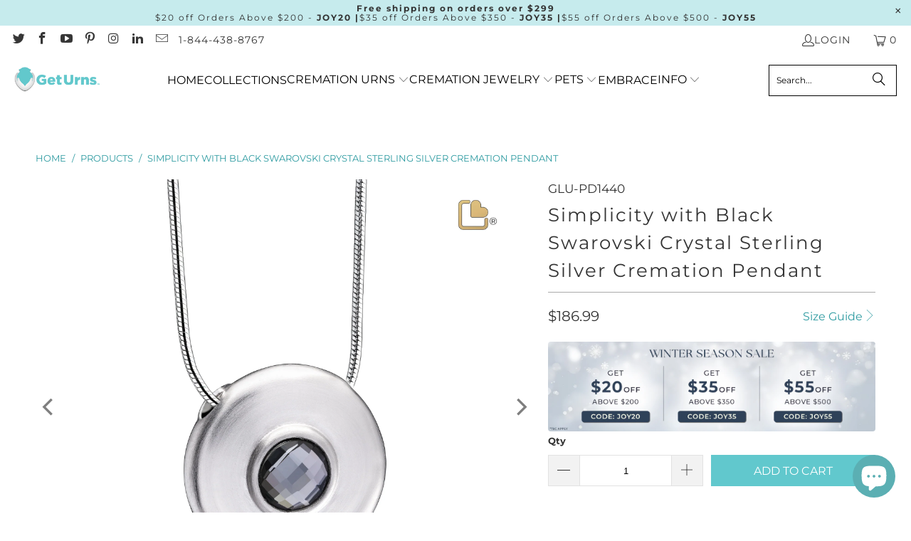

--- FILE ---
content_type: text/html; charset=utf-8
request_url: https://www.geturns.com/products/silver-pendant-simplicity-cremation-jewelry
body_size: 53099
content:


 <!DOCTYPE html>
<html class="no-js no-touch" lang="en"> <head> <meta charset="utf-8"> <meta http-equiv="cleartype" content="on"> <meta name="robots" content="index,follow"> <!-- Mobile Specific Metas --> <meta name="HandheldFriendly" content="True"> <meta name="MobileOptimized" content="320"> <meta name="viewport" content="width=device-width,initial-scale=1"> <meta name="theme-color" content="#ffffff"> <meta name="google-site-verification" content="YBoigr6y6Bmv8RWbgP3FxEM3uLNlOpDOI4u1RUgCNtE" /> <meta name="google-site-verification" content="MrJYKiIPUXt9qENiICM8wceq-3dq8RE286IXixd_Vgc" />

    
<title>
      Simplicity with Black Swarovski Crystal Sterling Silver Cremation Pendant</title> <meta name="description" content="Commemorate the life of your loved one with this beautiful Sterling Silver Simplicity cremation pendant for ashes. This cremation pendant is a part of our Simplicity Series and adapts the same design and crystal present on the Adult Simplicity Midnight Pearl. The smooth round shape with a gorgeous black crystal in the "/> <link rel="preconnect" href="https://fonts.shopifycdn.com" /> <link rel="preconnect" href="https://cdn.shopify.com" /> <link rel="preconnect" href="https://cdn.shopifycloud.com" /> <link rel="dns-prefetch" href="https://v.shopify.com" /> <link rel="dns-prefetch" href="https://www.youtube.com" /> <link rel="dns-prefetch" href="https://vimeo.com" /> <!-- Stylesheet for Fancybox library --> <link rel="stylesheet" href="//www.geturns.com/cdn/shop/t/75/assets/fancybox.css?v=19278034316635137701752061030" type="text/css" media="all" defer> <!-- Stylesheets for Turbo --> <link href="//www.geturns.com/cdn/shop/t/75/assets/styles.css?v=97816328155057855811756153501" rel="stylesheet" type="text/css" media="all" /> <link rel="preload" href="//www.geturns.com/cdn/shop/t/75/assets/jquery.min.js?v=147293088974801289311752061030" as="script"> <link rel="preload" href="//www.geturns.com/cdn/shop/t/75/assets/vendors.js?v=23837260021982818931752061030" as="script"> <!-- Icons --> <link rel="shortcut icon" type="image/x-icon" href="//www.geturns.com/cdn/shop/files/geturns-favicon_180x180.png?v=1613535543"> <link rel="apple-touch-icon" href="//www.geturns.com/cdn/shop/files/geturns-favicon_180x180.png?v=1613535543"/> <link rel="apple-touch-icon" sizes="57x57" href="//www.geturns.com/cdn/shop/files/geturns-favicon_57x57.png?v=1613535543"/> <link rel="apple-touch-icon" sizes="60x60" href="//www.geturns.com/cdn/shop/files/geturns-favicon_60x60.png?v=1613535543"/> <link rel="apple-touch-icon" sizes="72x72" href="//www.geturns.com/cdn/shop/files/geturns-favicon_72x72.png?v=1613535543"/> <link rel="apple-touch-icon" sizes="76x76" href="//www.geturns.com/cdn/shop/files/geturns-favicon_76x76.png?v=1613535543"/> <link rel="apple-touch-icon" sizes="114x114" href="//www.geturns.com/cdn/shop/files/geturns-favicon_114x114.png?v=1613535543"/> <link rel="apple-touch-icon" sizes="180x180" href="//www.geturns.com/cdn/shop/files/geturns-favicon_180x180.png?v=1613535543"/> <link rel="apple-touch-icon" sizes="228x228" href="//www.geturns.com/cdn/shop/files/geturns-favicon_228x228.png?v=1613535543"/> <link rel="canonical" href="https://www.geturns.com/products/silver-pendant-simplicity-cremation-jewelry"/> <div class="js-sizechart-lightbox" id="size-chart4330143940652" style="display: none"> <div class="size-chart-wrap abc"> <h5 class="center">Product Size Guide</h5> <div class="feature_divider"></div> <div style="text-align: center;" class="max-sizecont">
<div class="url-size-wrapper">
<img data-src="https://cdn.shopify.com/s/files/1/0040/5422/0835/files/Final_Size_Guide_300.png?v=1591899428" alt="Size Guide" class="desktop_img lazyload"> <img data-src="https://cdn.shopify.com/s/files/1/0040/5422/0835/files/Mobile_FInal_size_Guide.jpg?v=1624944211" alt="Size Guide" class="mobile_img lazyload">
<div class="block-size-calculator">
<h3>Urn Size Calculator</h3>
<form action="" class="formwrapper">
<div class="item">
<div class="left">Body weight in Pounds (lbs)</div>
<div class="right">
<input type="text" name="" id=""><input type="submit" value="Submit">
</div>
</div>
</form>
<div class="bottom-wrapper item">
<div class="left">Urn volume Required (Cubic inches)</div>
<div class="right"><input type="text" name="" id=""></div>
</div>
</div>
</div>
</div></div>
</div>



<style>

  .url-size-wrapper h3 {
    letter-spacing: normal;
  }

  .url-size-wrapper {
    max-width: 1000px;
    margin: 0 auto;
    padding-bottom: 0;
  }

  .url-size-wrapper .left {
    text-align: left;
    line-height: 1.5;
  }

  .url-size-wrapper input[type="text"] {
    height: 35px;
    margin-bottom: 20px;
    min-height: auto;
  }

  .url-size-wrapper .item > div {
    width: 50%;
    margin:auto;
  }

  .url-size-wrapper input[type="submit"] {
    min-height: auto;
    height: 35px;
    min-width: 140px;
    line-height: 35px;
  }

  .url-size-wrapper .item:after {content: "";clear: both;display: block;}

  @media (max-width:767px){
    .url-size-wrapper input[type="submit"] {
      width: auto;
    }
  }
</style> <script src="//www.geturns.com/cdn/shop/t/75/assets/jquery.min.js?v=147293088974801289311752061030" defer></script> <script type="text/javascript" src="/services/javascripts/currencies.js" data-no-instant></script> <script>
      window.PXUTheme = window.PXUTheme || {};
      window.PXUTheme.version = '9.5.1';
      window.PXUTheme.name = 'Turbo';</script>
    


    
<template id="price-ui"><span class="price " data-price></span><span class="compare-at-price" data-compare-at-price></span><span class="unit-pricing" data-unit-pricing></span></template> <template id="price-ui-badge"><div class="price-ui-badge__sticker price-ui-badge__sticker--"> <span class="price-ui-badge__sticker-text" data-badge></span></div></template> <template id="price-ui__price"><span class="money" data-price></span></template> <template id="price-ui__price-range"><span class="price-min" data-price-min><span class="money" data-price></span></span> - <span class="price-max" data-price-max><span class="money" data-price></span></span></template> <template id="price-ui__unit-pricing"><span class="unit-quantity" data-unit-quantity></span> | <span class="unit-price" data-unit-price><span class="money" data-price></span></span> / <span class="unit-measurement" data-unit-measurement></span></template> <template id="price-ui-badge__percent-savings-range">Save up to <span data-price-percent></span>%</template> <template id="price-ui-badge__percent-savings">Save <span data-price-percent></span>%</template> <template id="price-ui-badge__price-savings-range">Save up to <span class="money" data-price></span></template> <template id="price-ui-badge__price-savings">Save <span class="money" data-price></span></template> <template id="price-ui-badge__on-sale">Sale</template> <template id="price-ui-badge__sold-out">Sold out</template> <template id="price-ui-badge__in-stock">In stock</template> <script>
      
window.PXUTheme = window.PXUTheme || {};


window.PXUTheme.theme_settings = {};
window.PXUTheme.currency = {};
window.PXUTheme.routes = window.PXUTheme.routes || {};


window.PXUTheme.theme_settings.display_tos_checkbox = false;
window.PXUTheme.theme_settings.go_to_checkout = false;
window.PXUTheme.theme_settings.cart_action = "ajax";
window.PXUTheme.theme_settings.cart_shipping_calculator = true;


window.PXUTheme.theme_settings.collection_swatches = false;
window.PXUTheme.theme_settings.collection_secondary_image = true;


window.PXUTheme.currency.show_multiple_currencies = false;
window.PXUTheme.currency.shop_currency = "USD";
window.PXUTheme.currency.default_currency = "USD";
window.PXUTheme.currency.display_format = "money_format";
window.PXUTheme.currency.money_format = "${{amount}}";
window.PXUTheme.currency.money_format_no_currency = "${{amount}}";
window.PXUTheme.currency.money_format_currency = "${{amount}} USD";
window.PXUTheme.currency.native_multi_currency = false;
window.PXUTheme.currency.iso_code = "USD";
window.PXUTheme.currency.symbol = "$";


window.PXUTheme.theme_settings.display_inventory_left = false;
window.PXUTheme.theme_settings.inventory_threshold = 10;
window.PXUTheme.theme_settings.limit_quantity = false;


window.PXUTheme.theme_settings.menu_position = null;


window.PXUTheme.theme_settings.newsletter_popup = false;
window.PXUTheme.theme_settings.newsletter_popup_days = "14";
window.PXUTheme.theme_settings.newsletter_popup_mobile = false;
window.PXUTheme.theme_settings.newsletter_popup_seconds = 0;


window.PXUTheme.theme_settings.pagination_type = "basic_pagination";


window.PXUTheme.theme_settings.enable_shopify_collection_badges = false;
window.PXUTheme.theme_settings.quick_shop_thumbnail_position = null;
window.PXUTheme.theme_settings.product_form_style = "radio";
window.PXUTheme.theme_settings.sale_banner_enabled = false;
window.PXUTheme.theme_settings.display_savings = true;
window.PXUTheme.theme_settings.display_sold_out_price = false;
window.PXUTheme.theme_settings.free_text = "Free";
window.PXUTheme.theme_settings.video_looping = null;
window.PXUTheme.theme_settings.quick_shop_style = "popup";
window.PXUTheme.theme_settings.hover_enabled = false;


window.PXUTheme.routes.cart_url = "/cart";
window.PXUTheme.routes.cart_update_url = "/cart/update";
window.PXUTheme.routes.root_url = "/";
window.PXUTheme.routes.search_url = "/search";
window.PXUTheme.routes.all_products_collection_url = "/collections/all";
window.PXUTheme.routes.product_recommendations_url = "/recommendations/products";
window.PXUTheme.routes.predictive_search_url = "/search/suggest";


window.PXUTheme.theme_settings.image_loading_style = "fade-in";


window.PXUTheme.theme_settings.enable_autocomplete = true;


window.PXUTheme.theme_settings.page_dots_enabled = false;
window.PXUTheme.theme_settings.slideshow_arrow_size = "light";


window.PXUTheme.theme_settings.quick_shop_enabled = false;


window.PXUTheme.theme_settings.enable_back_to_top_button = false;


window.PXUTheme.translation = {};


window.PXUTheme.translation.agree_to_terms_warning = "You must agree with the terms and conditions to checkout.";
window.PXUTheme.translation.one_item_left = "item left";
window.PXUTheme.translation.items_left_text = "items left";
window.PXUTheme.translation.cart_savings_text = "Total Savings";
window.PXUTheme.translation.cart_discount_text = "Discount";
window.PXUTheme.translation.cart_subtotal_text = "Subtotal";
window.PXUTheme.translation.cart_remove_text = "Remove";
window.PXUTheme.translation.cart_free_text = "Free";


window.PXUTheme.translation.newsletter_success_text = "Thank you for joining our mailing list!";


window.PXUTheme.translation.notify_email = "Enter your email address...";
window.PXUTheme.translation.notify_email_value = "Translation missing: en.contact.fields.email";
window.PXUTheme.translation.notify_email_send = "Send";
window.PXUTheme.translation.notify_message_first = "Please notify me when ";
window.PXUTheme.translation.notify_message_last = " becomes available - ";
window.PXUTheme.translation.notify_success_text = "Thanks! We will notify you when this product becomes available!";


window.PXUTheme.translation.add_to_cart = "Add to Cart";
window.PXUTheme.translation.coming_soon_text = "Coming Soon";
window.PXUTheme.translation.sold_out_text = "Sold Out";
window.PXUTheme.translation.sale_text = "Sale";
window.PXUTheme.translation.savings_text = "You Save";
window.PXUTheme.translation.percent_off_text = "% off";
window.PXUTheme.translation.from_text = "from";
window.PXUTheme.translation.new_text = "New";
window.PXUTheme.translation.pre_order_text = "Pre-Order";
window.PXUTheme.translation.unavailable_text = "Unavailable";


window.PXUTheme.translation.all_results = "View all results";
window.PXUTheme.translation.no_results = "Sorry, no results!";


window.PXUTheme.media_queries = {};
window.PXUTheme.media_queries.small = window.matchMedia( "(max-width: 480px)" );
window.PXUTheme.media_queries.medium = window.matchMedia( "(max-width: 798px)" );
window.PXUTheme.media_queries.large = window.matchMedia( "(min-width: 799px)" );
window.PXUTheme.media_queries.larger = window.matchMedia( "(min-width: 960px)" );
window.PXUTheme.media_queries.xlarge = window.matchMedia( "(min-width: 1200px)" );
window.PXUTheme.media_queries.ie10 = window.matchMedia( "all and (-ms-high-contrast: none), (-ms-high-contrast: active)" );
window.PXUTheme.media_queries.tablet = window.matchMedia( "only screen and (min-width: 799px) and (max-width: 1024px)" );
window.PXUTheme.media_queries.mobile_and_tablet = window.matchMedia( "(max-width: 1024px)" );</script> <script src="//www.geturns.com/cdn/shop/t/75/assets/vendors.js?v=23837260021982818931752061030" defer></script> <script src="//www.geturns.com/cdn/shop/t/75/assets/sections.js?v=57565365499140432271753878213" defer></script> <script src="//www.geturns.com/cdn/shop/t/75/assets/utilities.js?v=167824301481014173281752061030" defer></script> <script src="//www.geturns.com/cdn/shop/t/75/assets/app.js?v=44321499384480804691752061030" defer></script> <script src="//www.geturns.com/cdn/shop/t/75/assets/instantclick.min.js?v=20092422000980684151752061030" data-no-instant defer></script> <script data-no-instant>
        window.addEventListener('DOMContentLoaded', function() {

          function inIframe() {
            try {
              return window.self !== window.top;
            } catch (e) {
              return true;
            }
          }

          if (!inIframe()){
            InstantClick.on('change', function() {

              $('head script[src*="shopify"]').each(function() {
                var script = document.createElement('script');
                script.type = 'text/javascript';
                script.src = $(this).attr('src');

                $('body').append(script);
              });

              $('body').removeClass('fancybox-active');
              $.fancybox.destroy();

              InstantClick.init();

            });
          }
        });</script> <script></script> <script>window.performance && window.performance.mark && window.performance.mark('shopify.content_for_header.start');</script><meta name="google-site-verification" content="MrJYKiIPUXt9qENiICM8wceq-3dq8RE286IXixd_Vgc">
<meta id="shopify-digital-wallet" name="shopify-digital-wallet" content="/4054220835/digital_wallets/dialog">
<meta name="shopify-checkout-api-token" content="78c0dd7d51ede39072677cfd8c5d7e11">
<meta id="in-context-paypal-metadata" data-shop-id="4054220835" data-venmo-supported="false" data-environment="production" data-locale="en_US" data-paypal-v4="true" data-currency="USD">
<link rel="alternate" type="application/json+oembed" href="https://www.geturns.com/products/silver-pendant-simplicity-cremation-jewelry.oembed">
<script async="async" src="/checkouts/internal/preloads.js?locale=en-US"></script>
<link rel="preconnect" href="https://shop.app" crossorigin="anonymous">
<script async="async" src="https://shop.app/checkouts/internal/preloads.js?locale=en-US&shop_id=4054220835" crossorigin="anonymous"></script>
<script id="apple-pay-shop-capabilities" type="application/json">{"shopId":4054220835,"countryCode":"US","currencyCode":"USD","merchantCapabilities":["supports3DS"],"merchantId":"gid:\/\/shopify\/Shop\/4054220835","merchantName":"GetUrns","requiredBillingContactFields":["postalAddress","email","phone"],"requiredShippingContactFields":["postalAddress","email","phone"],"shippingType":"shipping","supportedNetworks":["visa","masterCard","amex","discover","elo","jcb"],"total":{"type":"pending","label":"GetUrns","amount":"1.00"},"shopifyPaymentsEnabled":true,"supportsSubscriptions":true}</script>
<script id="shopify-features" type="application/json">{"accessToken":"78c0dd7d51ede39072677cfd8c5d7e11","betas":["rich-media-storefront-analytics"],"domain":"www.geturns.com","predictiveSearch":true,"shopId":4054220835,"locale":"en"}</script>
<script>var Shopify = Shopify || {};
Shopify.shop = "geturns.myshopify.com";
Shopify.locale = "en";
Shopify.currency = {"active":"USD","rate":"1.0"};
Shopify.country = "US";
Shopify.theme = {"name":"GetUrns Updated Theme V : 9.5.1 | 13.06.2025 | PM","id":151351525613,"schema_name":"Turbo","schema_version":"9.5.1","theme_store_id":null,"role":"main"};
Shopify.theme.handle = "null";
Shopify.theme.style = {"id":null,"handle":null};
Shopify.cdnHost = "www.geturns.com/cdn";
Shopify.routes = Shopify.routes || {};
Shopify.routes.root = "/";</script>
<script type="module">!function(o){(o.Shopify=o.Shopify||{}).modules=!0}(window);</script>
<script>!function(o){function n(){var o=[];function n(){o.push(Array.prototype.slice.apply(arguments))}return n.q=o,n}var t=o.Shopify=o.Shopify||{};t.loadFeatures=n(),t.autoloadFeatures=n()}(window);</script>
<script>
  window.ShopifyPay = window.ShopifyPay || {};
  window.ShopifyPay.apiHost = "shop.app\/pay";
  window.ShopifyPay.redirectState = null;
</script>
<script id="shop-js-analytics" type="application/json">{"pageType":"product"}</script>
<script defer="defer" async type="module" src="//www.geturns.com/cdn/shopifycloud/shop-js/modules/v2/client.init-shop-cart-sync_WVOgQShq.en.esm.js"></script>
<script defer="defer" async type="module" src="//www.geturns.com/cdn/shopifycloud/shop-js/modules/v2/chunk.common_C_13GLB1.esm.js"></script>
<script defer="defer" async type="module" src="//www.geturns.com/cdn/shopifycloud/shop-js/modules/v2/chunk.modal_CLfMGd0m.esm.js"></script>
<script type="module">
  await import("//www.geturns.com/cdn/shopifycloud/shop-js/modules/v2/client.init-shop-cart-sync_WVOgQShq.en.esm.js");
await import("//www.geturns.com/cdn/shopifycloud/shop-js/modules/v2/chunk.common_C_13GLB1.esm.js");
await import("//www.geturns.com/cdn/shopifycloud/shop-js/modules/v2/chunk.modal_CLfMGd0m.esm.js");

  window.Shopify.SignInWithShop?.initShopCartSync?.({"fedCMEnabled":true,"windoidEnabled":true});

</script>
<script defer="defer" async type="module" src="//www.geturns.com/cdn/shopifycloud/shop-js/modules/v2/client.payment-terms_BWmiNN46.en.esm.js"></script>
<script defer="defer" async type="module" src="//www.geturns.com/cdn/shopifycloud/shop-js/modules/v2/chunk.common_C_13GLB1.esm.js"></script>
<script defer="defer" async type="module" src="//www.geturns.com/cdn/shopifycloud/shop-js/modules/v2/chunk.modal_CLfMGd0m.esm.js"></script>
<script type="module">
  await import("//www.geturns.com/cdn/shopifycloud/shop-js/modules/v2/client.payment-terms_BWmiNN46.en.esm.js");
await import("//www.geturns.com/cdn/shopifycloud/shop-js/modules/v2/chunk.common_C_13GLB1.esm.js");
await import("//www.geturns.com/cdn/shopifycloud/shop-js/modules/v2/chunk.modal_CLfMGd0m.esm.js");

  
</script>
<script>
  window.Shopify = window.Shopify || {};
  if (!window.Shopify.featureAssets) window.Shopify.featureAssets = {};
  window.Shopify.featureAssets['shop-js'] = {"shop-cart-sync":["modules/v2/client.shop-cart-sync_DuR37GeY.en.esm.js","modules/v2/chunk.common_C_13GLB1.esm.js","modules/v2/chunk.modal_CLfMGd0m.esm.js"],"init-fed-cm":["modules/v2/client.init-fed-cm_BucUoe6W.en.esm.js","modules/v2/chunk.common_C_13GLB1.esm.js","modules/v2/chunk.modal_CLfMGd0m.esm.js"],"shop-toast-manager":["modules/v2/client.shop-toast-manager_B0JfrpKj.en.esm.js","modules/v2/chunk.common_C_13GLB1.esm.js","modules/v2/chunk.modal_CLfMGd0m.esm.js"],"init-shop-cart-sync":["modules/v2/client.init-shop-cart-sync_WVOgQShq.en.esm.js","modules/v2/chunk.common_C_13GLB1.esm.js","modules/v2/chunk.modal_CLfMGd0m.esm.js"],"shop-button":["modules/v2/client.shop-button_B_U3bv27.en.esm.js","modules/v2/chunk.common_C_13GLB1.esm.js","modules/v2/chunk.modal_CLfMGd0m.esm.js"],"init-windoid":["modules/v2/client.init-windoid_DuP9q_di.en.esm.js","modules/v2/chunk.common_C_13GLB1.esm.js","modules/v2/chunk.modal_CLfMGd0m.esm.js"],"shop-cash-offers":["modules/v2/client.shop-cash-offers_BmULhtno.en.esm.js","modules/v2/chunk.common_C_13GLB1.esm.js","modules/v2/chunk.modal_CLfMGd0m.esm.js"],"pay-button":["modules/v2/client.pay-button_CrPSEbOK.en.esm.js","modules/v2/chunk.common_C_13GLB1.esm.js","modules/v2/chunk.modal_CLfMGd0m.esm.js"],"init-customer-accounts":["modules/v2/client.init-customer-accounts_jNk9cPYQ.en.esm.js","modules/v2/client.shop-login-button_DJ5ldayH.en.esm.js","modules/v2/chunk.common_C_13GLB1.esm.js","modules/v2/chunk.modal_CLfMGd0m.esm.js"],"avatar":["modules/v2/client.avatar_BTnouDA3.en.esm.js"],"checkout-modal":["modules/v2/client.checkout-modal_pBPyh9w8.en.esm.js","modules/v2/chunk.common_C_13GLB1.esm.js","modules/v2/chunk.modal_CLfMGd0m.esm.js"],"init-shop-for-new-customer-accounts":["modules/v2/client.init-shop-for-new-customer-accounts_BUoCy7a5.en.esm.js","modules/v2/client.shop-login-button_DJ5ldayH.en.esm.js","modules/v2/chunk.common_C_13GLB1.esm.js","modules/v2/chunk.modal_CLfMGd0m.esm.js"],"init-customer-accounts-sign-up":["modules/v2/client.init-customer-accounts-sign-up_CnczCz9H.en.esm.js","modules/v2/client.shop-login-button_DJ5ldayH.en.esm.js","modules/v2/chunk.common_C_13GLB1.esm.js","modules/v2/chunk.modal_CLfMGd0m.esm.js"],"init-shop-email-lookup-coordinator":["modules/v2/client.init-shop-email-lookup-coordinator_CzjY5t9o.en.esm.js","modules/v2/chunk.common_C_13GLB1.esm.js","modules/v2/chunk.modal_CLfMGd0m.esm.js"],"shop-follow-button":["modules/v2/client.shop-follow-button_CsYC63q7.en.esm.js","modules/v2/chunk.common_C_13GLB1.esm.js","modules/v2/chunk.modal_CLfMGd0m.esm.js"],"shop-login-button":["modules/v2/client.shop-login-button_DJ5ldayH.en.esm.js","modules/v2/chunk.common_C_13GLB1.esm.js","modules/v2/chunk.modal_CLfMGd0m.esm.js"],"shop-login":["modules/v2/client.shop-login_B9ccPdmx.en.esm.js","modules/v2/chunk.common_C_13GLB1.esm.js","modules/v2/chunk.modal_CLfMGd0m.esm.js"],"lead-capture":["modules/v2/client.lead-capture_D0K_KgYb.en.esm.js","modules/v2/chunk.common_C_13GLB1.esm.js","modules/v2/chunk.modal_CLfMGd0m.esm.js"],"payment-terms":["modules/v2/client.payment-terms_BWmiNN46.en.esm.js","modules/v2/chunk.common_C_13GLB1.esm.js","modules/v2/chunk.modal_CLfMGd0m.esm.js"]};
</script>
<script>(function() {
  var isLoaded = false;
  function asyncLoad() {
    if (isLoaded) return;
    isLoaded = true;
    var urls = ["https:\/\/formbuilder.hulkapps.com\/skeletopapp.js?shop=geturns.myshopify.com","\/\/staticw2.yotpo.com\/DtKD8KLoZAUP7BjqOiGqs1U80JCtEJRBgNDfTLSu\/widget.js?shop=geturns.myshopify.com","https:\/\/admin.revenuehunt.com\/embed.js?shop=geturns.myshopify.com","https:\/\/cdn.nfcube.com\/instafeed-efe4b51da058a6ccfc02537e054f2bb6.js?shop=geturns.myshopify.com"];
    for (var i = 0; i <urls.length; i++) {
      var s = document.createElement('script');
      s.type = 'text/javascript';
      s.async = true;
      s.src = urls[i];
      var x = document.getElementsByTagName('script')[0];
      x.parentNode.insertBefore(s, x);
    }
  };
  if(window.attachEvent) {
    window.attachEvent('onload', asyncLoad);
  } else {
    window.addEventListener('load', asyncLoad, false);
  }
})();</script>
<script id="__st">var __st={"a":4054220835,"offset":-21600,"reqid":"09b6d5d3-bb76-4bd0-8e25-be96aff4520c-1769605401","pageurl":"www.geturns.com\/products\/silver-pendant-simplicity-cremation-jewelry","u":"4b9ce33730e0","p":"product","rtyp":"product","rid":4330143940652};</script>
<script>window.ShopifyPaypalV4VisibilityTracking = true;</script>
<script id="captcha-bootstrap">!function(){'use strict';const t='contact',e='account',n='new_comment',o=[[t,t],['blogs',n],['comments',n],[t,'customer']],c=[[e,'customer_login'],[e,'guest_login'],[e,'recover_customer_password'],[e,'create_customer']],r=t=>t.map((([t,e])=>`form[action*='/${t}']:not([data-nocaptcha='true']) input[name='form_type'][value='${e}']`)).join(','),a=t=>()=>t?[...document.querySelectorAll(t)].map((t=>t.form)):[];function s(){const t=[...o],e=r(t);return a(e)}const i='password',u='form_key',d=['recaptcha-v3-token','g-recaptcha-response','h-captcha-response',i],f=()=>{try{return window.sessionStorage}catch{return}},m='__shopify_v',_=t=>t.elements[u];function p(t,e,n=!1){try{const o=window.sessionStorage,c=JSON.parse(o.getItem(e)),{data:r}=function(t){const{data:e,action:n}=t;return t[m]||n?{data:e,action:n}:{data:t,action:n}}(c);for(const[e,n]of Object.entries(r))t.elements[e]&&(t.elements[e].value=n);n&&o.removeItem(e)}catch(o){console.error('form repopulation failed',{error:o})}}const l='form_type',E='cptcha';function T(t){t.dataset[E]=!0}const w=window,h=w.document,L='Shopify',v='ce_forms',y='captcha';let A=!1;((t,e)=>{const n=(g='f06e6c50-85a8-45c8-87d0-21a2b65856fe',I='https://cdn.shopify.com/shopifycloud/storefront-forms-hcaptcha/ce_storefront_forms_captcha_hcaptcha.v1.5.2.iife.js',D={infoText:'Protected by hCaptcha',privacyText:'Privacy',termsText:'Terms'},(t,e,n)=>{const o=w[L][v],c=o.bindForm;if(c)return c(t,g,e,D).then(n);var r;o.q.push([[t,g,e,D],n]),r=I,A||(h.body.append(Object.assign(h.createElement('script'),{id:'captcha-provider',async:!0,src:r})),A=!0)});var g,I,D;w[L]=w[L]||{},w[L][v]=w[L][v]||{},w[L][v].q=[],w[L][y]=w[L][y]||{},w[L][y].protect=function(t,e){n(t,void 0,e),T(t)},Object.freeze(w[L][y]),function(t,e,n,w,h,L){const[v,y,A,g]=function(t,e,n){const i=e?o:[],u=t?c:[],d=[...i,...u],f=r(d),m=r(i),_=r(d.filter((([t,e])=>n.includes(e))));return[a(f),a(m),a(_),s()]}(w,h,L),I=t=>{const e=t.target;return e instanceof HTMLFormElement?e:e&&e.form},D=t=>v().includes(t);t.addEventListener('submit',(t=>{const e=I(t);if(!e)return;const n=D(e)&&!e.dataset.hcaptchaBound&&!e.dataset.recaptchaBound,o=_(e),c=g().includes(e)&&(!o||!o.value);(n||c)&&t.preventDefault(),c&&!n&&(function(t){try{if(!f())return;!function(t){const e=f();if(!e)return;const n=_(t);if(!n)return;const o=n.value;o&&e.removeItem(o)}(t);const e=Array.from(Array(32),(()=>Math.random().toString(36)[2])).join('');!function(t,e){_(t)||t.append(Object.assign(document.createElement('input'),{type:'hidden',name:u})),t.elements[u].value=e}(t,e),function(t,e){const n=f();if(!n)return;const o=[...t.querySelectorAll(`input[type='${i}']`)].map((({name:t})=>t)),c=[...d,...o],r={};for(const[a,s]of new FormData(t).entries())c.includes(a)||(r[a]=s);n.setItem(e,JSON.stringify({[m]:1,action:t.action,data:r}))}(t,e)}catch(e){console.error('failed to persist form',e)}}(e),e.submit())}));const S=(t,e)=>{t&&!t.dataset[E]&&(n(t,e.some((e=>e===t))),T(t))};for(const o of['focusin','change'])t.addEventListener(o,(t=>{const e=I(t);D(e)&&S(e,y())}));const B=e.get('form_key'),M=e.get(l),P=B&&M;t.addEventListener('DOMContentLoaded',(()=>{const t=y();if(P)for(const e of t)e.elements[l].value===M&&p(e,B);[...new Set([...A(),...v().filter((t=>'true'===t.dataset.shopifyCaptcha))])].forEach((e=>S(e,t)))}))}(h,new URLSearchParams(w.location.search),n,t,e,['guest_login'])})(!0,!0)}();</script>
<script integrity="sha256-4kQ18oKyAcykRKYeNunJcIwy7WH5gtpwJnB7kiuLZ1E=" data-source-attribution="shopify.loadfeatures" defer="defer" src="//www.geturns.com/cdn/shopifycloud/storefront/assets/storefront/load_feature-a0a9edcb.js" crossorigin="anonymous"></script>
<script crossorigin="anonymous" defer="defer" src="//www.geturns.com/cdn/shopifycloud/storefront/assets/shopify_pay/storefront-65b4c6d7.js?v=20250812"></script>
<script data-source-attribution="shopify.dynamic_checkout.dynamic.init">var Shopify=Shopify||{};Shopify.PaymentButton=Shopify.PaymentButton||{isStorefrontPortableWallets:!0,init:function(){window.Shopify.PaymentButton.init=function(){};var t=document.createElement("script");t.src="https://www.geturns.com/cdn/shopifycloud/portable-wallets/latest/portable-wallets.en.js",t.type="module",document.head.appendChild(t)}};
</script>
<script data-source-attribution="shopify.dynamic_checkout.buyer_consent">
  function portableWalletsHideBuyerConsent(e){var t=document.getElementById("shopify-buyer-consent"),n=document.getElementById("shopify-subscription-policy-button");t&&n&&(t.classList.add("hidden"),t.setAttribute("aria-hidden","true"),n.removeEventListener("click",e))}function portableWalletsShowBuyerConsent(e){var t=document.getElementById("shopify-buyer-consent"),n=document.getElementById("shopify-subscription-policy-button");t&&n&&(t.classList.remove("hidden"),t.removeAttribute("aria-hidden"),n.addEventListener("click",e))}window.Shopify?.PaymentButton&&(window.Shopify.PaymentButton.hideBuyerConsent=portableWalletsHideBuyerConsent,window.Shopify.PaymentButton.showBuyerConsent=portableWalletsShowBuyerConsent);
</script>
<script data-source-attribution="shopify.dynamic_checkout.cart.bootstrap">document.addEventListener("DOMContentLoaded",(function(){function t(){return document.querySelector("shopify-accelerated-checkout-cart, shopify-accelerated-checkout")}if(t())Shopify.PaymentButton.init();else{new MutationObserver((function(e,n){t()&&(Shopify.PaymentButton.init(),n.disconnect())})).observe(document.body,{childList:!0,subtree:!0})}}));
</script>
<link id="shopify-accelerated-checkout-styles" rel="stylesheet" media="screen" href="https://www.geturns.com/cdn/shopifycloud/portable-wallets/latest/accelerated-checkout-backwards-compat.css" crossorigin="anonymous">
<style id="shopify-accelerated-checkout-cart">
        #shopify-buyer-consent {
  margin-top: 1em;
  display: inline-block;
  width: 100%;
}

#shopify-buyer-consent.hidden {
  display: none;
}

#shopify-subscription-policy-button {
  background: none;
  border: none;
  padding: 0;
  text-decoration: underline;
  font-size: inherit;
  cursor: pointer;
}

#shopify-subscription-policy-button::before {
  box-shadow: none;
}

      </style>

<script>window.performance && window.performance.mark && window.performance.mark('shopify.content_for_header.end');</script>

    

<meta name="author" content="GetUrns">
<meta property="og:url" content="https://www.geturns.com/products/silver-pendant-simplicity-cremation-jewelry">
<meta property="og:site_name" content="GetUrns"> <meta property="og:type" content="product"> <meta property="og:title" content="Simplicity with Black Swarovski Crystal Sterling Silver Cremation Pendant"> <meta property="og:image" content="https://www.geturns.com/cdn/shop/files/PD1440_600x.jpg?v=1725563620"> <meta property="og:image:secure_url" content="https://www.geturns.com/cdn/shop/files/PD1440_600x.jpg?v=1725563620"> <meta property="og:image:width" content="2048"> <meta property="og:image:height" content="2048"> <meta property="og:image" content="https://www.geturns.com/cdn/shop/files/PD1440a_600x.jpg?v=1725563593"> <meta property="og:image:secure_url" content="https://www.geturns.com/cdn/shop/files/PD1440a_600x.jpg?v=1725563593"> <meta property="og:image:width" content="2048"> <meta property="og:image:height" content="2048"> <meta property="og:image" content="https://www.geturns.com/cdn/shop/files/PD1440c_600x.jpg?v=1725563593"> <meta property="og:image:secure_url" content="https://www.geturns.com/cdn/shop/files/PD1440c_600x.jpg?v=1725563593"> <meta property="og:image:width" content="2048"> <meta property="og:image:height" content="2048"> <meta property="product:price:amount" content="186.99"> <meta property="product:price:currency" content="USD"> <meta property="og:description" content="Commemorate the life of your loved one with this beautiful Sterling Silver Simplicity cremation pendant for ashes. This cremation pendant is a part of our Simplicity Series and adapts the same design and crystal present on the Adult Simplicity Midnight Pearl. The smooth round shape with a gorgeous black crystal in the "> <meta name="twitter:site" content="@GetUrns">

<meta name="twitter:card" content="summary"> <meta name="twitter:title" content="Simplicity with Black Swarovski Crystal Sterling Silver Cremation Pendant"> <meta name="twitter:description" content="Commemorate the life of your loved one with this beautiful Sterling Silver Simplicity cremation pendant for ashes. This cremation pendant is a part of our Simplicity Series and adapts the same design and crystal present on the Adult Simplicity Midnight Pearl. The smooth round shape with a gorgeous black crystal in the center can provide you with comfort.The silver surface is protected with Rhodium Plating making it resistant to corrosion or discoloration. There is a small compartment at the back to store ashes, dried flowers or lock of hair to remember your dearly beloved. It comes with a high quality Jewellry Display box for safe storage when not being worn."> <meta name="twitter:image" content="https://www.geturns.com/cdn/shop/files/PD1440_240x.jpg?v=1725563620"> <meta name="twitter:image:width" content="240"> <meta name="twitter:image:height" content="240"> <meta name="twitter:image:alt" content="Simplicity with Black Swarovski Crystal Sterling Silver Cremation Pendant"> <!-- Global site tag (gtag.js) - Google AdWords: 846771423 --> <script src="https://www.googletagmanager.com/gtag/js?id=AW-846771423" async></script> <script>
      window.dataLayer = window.dataLayer || [];
      function gtag(){dataLayer.push(arguments);}
      gtag('js', new Date());
      gtag('config', 'AW-846771423', {
        'send_page_view': false
      });

      document.addEventListener("DOMContentLoaded", function () {
        document.body.addEventListener("click", function (e) {
          const btn = e.target.closest("a.global-button");
          if (!btn) return;

          const text = btn.innerText.trim().toLowerCase();

          // Check if button text includes "amazon"
          if (text.includes("amazon")) {
            Shopify.analytics.publish("shop_on_amazon", {
              CTA_TEXT: btn.innerText.trim(),
              CTA_URL: btn.href,
              page_path: window.location.pathname,
              page_title: document.title,
              page_location: window.location.href
            });
          }
        });
      });</script> <script>(function(w,d,t,r,u){var f,n,i;w[u]=w[u]||[],f=function(){var o={ti:"26011762"};o.q=w[u],w[u]=new UET(o),w[u].push("pageLoad")},n=d.createElement(t),n.src=r,n.async=1,n.onload=n.onreadystatechange=function(){var s=this.readyState;s&&s!=="loaded"&&s!=="complete"||(f(),n.onload=n.onreadystatechange=null)},i=d.getElementsByTagName(t)[0],i.parentNode.insertBefore(n,i)})(window,document,"script","//bat.bing.com/bat.js","uetq");</script> <!-- End Google Tag Manager --> <!-- Redirecting When _pplr_ page --> <script>
      let page_type = "product";
      if (window.location.href.indexOf("_pplr_") > -1 && page_type == '404') {
        window.location.href = window.location.href.split("_pplr_")[0];
      }</script> <!-- BEGIN MerchantWidget Code --> <script id='merchantWidgetScript'
            src="https://www.gstatic.com/shopping/merchant/merchantwidget.js"
            defer></script> <script type="text/javascript">
      merchantWidgetScript.addEventListener('load', function () {
        merchantwidget.start({
         position: 'LEFT_BOTTOM',
         sideMargin: 15,
         bottomMargin: 15,
         mobileSideMargin: 1,
         mobileBottomMargin: 1
       });
      });</script> <!-- END MerchantWidget Code --> <script type="text/javascript"> (function(c,l,a,r,i,t,y){ c[a]=c[a]||function(){(c[a].q=c[a].q||[]).push(arguments)}; t=l.createElement(r);t.async=1;t.src="https://www.clarity.ms/tag/"+i; y=l.getElementsByTagName(r)[0];y.parentNode.insertBefore(t,y); })(window, document, "clarity", "script", "piz0jy1m4y");</script>
<!-- pxu-sections-css start DO NOT EDIT --><link href="//www.geturns.com/cdn/shop/t/75/assets/pxu-sections.css?v=62363991672520154551753815501" rel="stylesheet" type="text/css" media="all" /><!-- DO NOT EDIT pxu-sections-css end--><!-- BEGIN app block: shopify://apps/zepto-product-personalizer/blocks/product_personalizer_main/7411210d-7b32-4c09-9455-e129e3be4729 --><!-- BEGIN app snippet: product-personalizer -->



  
 
 

<!-- END app snippet -->
<!-- BEGIN app snippet: zepto_common --><script>
var pplr_cart = {"note":null,"attributes":{},"original_total_price":0,"total_price":0,"total_discount":0,"total_weight":0.0,"item_count":0,"items":[],"requires_shipping":false,"currency":"USD","items_subtotal_price":0,"cart_level_discount_applications":[],"checkout_charge_amount":0};
var pplr_shop_currency = "USD";
var pplr_enabled_currencies_size = 1;
var pplr_money_formate = "${{amount}}";
var pplr_manual_theme_selector=["CartCount span","tr:has([name*=updates])","tr img:first",".line-item__title",".cart__item--price .cart__price",".grid__item.one-half.text-right",".pplr_item_remove",".ajaxcart__qty",".header__cart-price-bubble span[data-cart-price-bubble]","form[action*=cart] [name=checkout]","Click To View Image","0","Discount Code {{ code }} is invalid","Discount code","Apply",".SomeClass","Subtotal","Shipping","EST. TOTAL",null];
</script>
<script defer src="//cdn-zeptoapps.com/product-personalizer/pplr_common.js?v=28" ></script><!-- END app snippet -->

<!-- END app block --><!-- BEGIN app block: shopify://apps/yotpo-product-reviews/blocks/settings/eb7dfd7d-db44-4334-bc49-c893b51b36cf -->


  <script type="text/javascript" src="https://cdn-widgetsrepository.yotpo.com/v1/loader/DtKD8KLoZAUP7BjqOiGqs1U80JCtEJRBgNDfTLSu?languageCode=en" async></script>



  
<!-- END app block --><!-- BEGIN app block: shopify://apps/yotpo-product-reviews/blocks/reviews_tab/eb7dfd7d-db44-4334-bc49-c893b51b36cf -->



<!-- END app block --><!-- BEGIN app block: shopify://apps/swatch-king/blocks/variant-swatch-king/0850b1e4-ba30-4a0d-a8f4-f9a939276d7d -->


















































  <script>
    window.vsk_data = function(){
      return {
        "block_collection_settings": {"alignment":"left","enable":true,"swatch_location":"After image","switch_on_hover":true,"preselect_variant":false,"current_template":"product"},
        "currency": "USD",
        "currency_symbol": "$",
        "primary_locale": "en",
        "localized_string": {},
        "app_setting_styles": {"products_swatch_presentation":{"slide_left_button_svg":"","slide_right_button_svg":""},"collections_swatch_presentation":{"minified":false,"minified_products":false,"minified_template":"+{count}","slide_left_button_svg":"","minified_display_count":[3,6],"slide_right_button_svg":""}},
        "app_setting": {"display_logs":false,"default_preset":22708,"pre_hide_strategy":"hide-all-theme-selectors","swatch_url_source":"cdn","product_data_source":"storefront","data_url_source":"cdn","new_script":true},
        "app_setting_config": {"app_execution_strategy":"all","collections_options_disabled":null,"default_swatch_image":"","do_not_select_an_option":{"text":"Select a {{ option_name }}","status":true,"control_add_to_cart":true,"allow_virtual_trigger":true,"make_a_selection_text":"Select a {{ option_name }}","auto_select_options_list":[]},"history_free_group_navigation":false,"notranslate":false,"products_options_disabled":null,"size_chart":{"type":"theme","labels":"size,sizes,taille,größe,tamanho,tamaño,koko,サイズ","position":"right","size_chart_app":"","size_chart_app_css":"","size_chart_app_selector":""},"session_storage_timeout_seconds":60,"enable_swatch":{"cart":{"enable_on_cart_product_grid":true,"enable_on_cart_featured_product":true},"home":{"enable_on_home_product_grid":true,"enable_on_home_featured_product":true},"pages":{"enable_on_custom_product_grid":true,"enable_on_custom_featured_product":true},"article":{"enable_on_article_product_grid":true,"enable_on_article_featured_product":true},"products":{"enable_on_main_product":true,"enable_on_product_grid":true},"collections":{"enable_on_collection_quick_view":true,"enable_on_collection_product_grid":true},"list_collections":{"enable_on_list_collection_quick_view":true,"enable_on_list_collection_product_grid":true}},"product_template":{"group_swatches":true,"variant_swatches":true},"product_batch_size":250,"use_optimized_urls":true,"enable_error_tracking":true,"enable_event_tracking":false,"preset_badge":{"order":[{"name":"sold_out","order":0},{"name":"sale","order":1},{"name":"new","order":2}],"new_badge_text":"NEW","new_badge_color":"#FFFFFF","sale_badge_text":"SALE","sale_badge_color":"#FFFFFF","new_badge_bg_color":"#121212D1","sale_badge_bg_color":"#D91C01D1","sold_out_badge_text":"SOLD OUT","sold_out_badge_color":"#FFFFFF","new_show_when_all_same":false,"sale_show_when_all_same":false,"sold_out_badge_bg_color":"#BBBBBBD1","new_product_max_duration":90,"sold_out_show_when_all_same":false,"min_price_diff_for_sale_badge":5}},
        "theme_settings_map": {"148343423213":32510,"149191000301":368385,"150626861293":32510,"150688301293":32510,"150655041773":32510,"146088558829":32510,"136536457453":32510,"137952297197":32510,"138220175597":32510,"136259731693":32510,"150967714029":32510,"153999048941":32510,"151351525613":32510,"151899177197":32510,"136547107053":32510,"152037392621":32510,"152350556397":32510,"153137283309":32510,"152586649837":32510,"153317736685":32510},
        "theme_settings": {"32510":{"id":32510,"configurations":{"products":{"theme_type":"dawn","swatch_root":{"position":"before","selector":".swatch_options, div:has(\u003e.product-personalizer), .product-block.product-block--form","groups_selector":"","section_selector":".shopify-section--product-template","secondary_position":"","secondary_selector":"","use_section_as_root":true},"option_selectors":".swatch_options input","selectors_to_hide":[".swatch_options"],"json_data_selector":"","add_to_cart_selector":".purchase-details__buttons","custom_button_params":{"data":[{"value_attribute":"data-value","option_attribute":"data-name"}],"selected_selector":".active"},"option_index_attributes":["data-index","data-option-position","data-object","data-product-option","data-option-index","name"],"add_to_cart_text_selector":".purchase-details__buttons span","selectors_to_hide_override":"","add_to_cart_enabled_classes":"","add_to_cart_disabled_classes":""},"collections":{"grid_updates":[{"name":"Sold out\/ On sale","template":"\u003cdiv class=\"price-ui-badge__sticker\" {{display_on_sold_out}}\u003e\u003cspan class=\"price-ui-badge__sticker-text\" data-badge=\"\"\u003eSold out\u003c\/span\u003e\u003c\/div\u003e\u003cdiv class=\"price-ui-badge__sticker\" {{display_on_available}} {{display_on_sale}}\u003e\u003cspan class=\"price-ui-badge__sticker-text\" data-badge=\"\"\u003eOn Sale\u003c\/span\u003e\u003c\/div\u003e","display_position":"replace","display_selector":".price-ui-badge","element_selector":""},{"name":"price","template":"\u003cspan class=\"price sale\"\u003e \u003cspan class=\"current_price\"\u003e \u003cspan class=\"money\" \u003e{price_with_format}\u003c\/span\u003e\u003c\/span\u003e \u003cspan class=\"was_price\" {display_on_sale}\u003e \u003cspan class=\"money\" \u003e{{compare_at_price_with_format}}\u003c\/span\u003e\u003c\/span\u003e\u003c\/span\u003e","display_position":"replace","display_selector":".price","element_selector":""}],"data_selectors":{"url":"a","title":".title","attributes":[],"form_input":"","featured_image":"img:not(.secondary)","secondary_image":"img.secondary"},"attribute_updates":[{"selector":null,"template":null,"attribute":null}],"selectors_to_hide":[".collection_swatches",".swatch_options"],"json_data_selector":"[sa-swatch-json]","swatch_root_selector":".product-wrap","swatch_display_options":[{"label":"After image","position":"after","selector":".thumbnail-overlay"},{"label":"After price","position":"after","selector":".price"},{"label":"After title","position":"after","selector":".title"}]}},"settings":{"products":{"handleize":false,"init_deferred":false,"label_split_symbol":"-","size_chart_selector":"","persist_group_variant":true,"hide_single_value_option":"none"},"collections":{"layer_index":12,"display_label":false,"continuous_lookup":3000,"json_data_from_api":true,"label_split_symbol":"-","price_trailing_zeroes":true,"hide_single_value_option":"none"}},"custom_scripts":[],"custom_css":".swatches {pointer-events: all;}","theme_store_ids":[],"schema_theme_names":["Turbo"],"pre_hide_css_code":null},"368385":{"id":368385,"configurations":{"products":{"theme_type":"dawn","swatch_root":{"position":"before","selector":"variant-radios, variant-selects, product-variants, variant-selection, product-variant-selector, .variant-wrapper, .variant-picker, .product-form__variants, .product-form__swatches, .swatches__container, .product-variants, .product__variant-select, .variations, form .swatch.clearfix, noscript[class*=\"product-form__noscript-wrapper\"]","groups_selector":"","section_selector":"[id*=\"shopify\"][id*=\"main\"][id*=\"template\"], [class*=\"featured\"][class*=\"product\"]:not([class*=\"collection\"]):not([class*=\"gallery\"]):not([class*=\"item\"]):not([class*=\"heading\"]), [class*=\"index\"] [data-section-type=\"product\"], [data-section-type=\"featured-product\"],  [class*=\"index\"] [data-section-type=\"product-template\"], [data-product-type=\"featured\"], #shopify-section-product-template","secondary_position":"","secondary_selector":"","use_section_as_root":true},"option_selectors":"[class*=\"variant\"] input[type=\"radio\"], [class*=\"form\"] input[type=\"radio\"], [class*=\"option\"] input[type=\"radio\"], .form__selectors input, variant-selects input, variant-selects select, variant-input input, .variant-wrapper select","selectors_to_hide":["variant-radios, variant-selects, product-variants, variant-selection, product-variant-selector, .variant-wrapper, .variant-picker, .product-form__variants, .product-form__swatches, .swatches__container, .product-variants, .product__variant-select, .variations, form .swatch.clearfix"],"json_data_selector":"","add_to_cart_selector":"[name=\"add\"], [data-action*=\"add\"][data-action*=\"cart\"], [data-product-atc],  [id*=\"addToCart\"], [data-add-button], [value=\"Add to cart\"]","custom_button_params":{"data":[{"value_attribute":"data-value","option_attribute":"data-name"}],"selected_selector":".active"},"option_index_attributes":["data-index","data-option-position","data-object","data-product-option","data-option-index","name","data-escape"],"add_to_cart_text_selector":"[name=\"add\"] \u003e span:not([class*=\"load\"]):not([class*=\"added\"]):not([class*=\"complete\"]):not([class*=\"symbol\"]), [data-add-to-cart-text], .atc-button--text, [data-add-button-text]","selectors_to_hide_override":"","add_to_cart_enabled_classes":"","add_to_cart_disabled_classes":""},"collections":{"grid_updates":[{"name":"price","template":"\u003cdiv class=\"price price--on-sale\"\u003e\n\u003cspan class=\"price-item price-item--regular\" {display_on_sale}\u003e{compare_at_price_with_format}\u003c\/span\u003e\n\u003cspan {display_on_sale}\u003e\u0026nbsp\u003c\/span\u003e\n\u003cspan class=\"price-item price-item--sale\" \u003e{price_with_format}\u003c\/span\u003e\n\u003c\/div\u003e","display_position":"replace","display_selector":"[class*=\"Price\"][class*=\"Heading\"], .grid-product__price, .price:not(.price-list .price), .product-price, .price-list, .product-grid--price, .product-card__price, .product__price, product-price, .product-item__price, [data-price-wrapper], .product-list-item-price, .product-item-price","element_selector":""}],"data_selectors":{"url":"a","title":"[class*=\"title\"] a","attributes":[],"form_input":"[name=\"id\"]","featured_image":"img:nth-child(1):not([class*=\"second\"] img):not(.product-item__bg__inner img):not([class*=\"two\"] img):not([class*=\"hidden\"] img), img[class*=\"primary\"], [class*=\"primary\"] img, .reveal img:not(.hidden img), [class*=\"main\"][class*=\"image\"] picture, [data-primary-media] img","secondary_image":"[class*=\"secondary\"] img:nth-child(2):not([class*=\"with\"]):not([class*=\"has\"]):not([class*=\"show\"]):not([class*=\"primary\"] img), .product-item__bg__under img, img[class*=\"alternate\"], .media--hover-effect img:nth-child(2), .hidden img, img.hidden, picture[style*=\"none\"], .not-first img, .product--hover-image img, .product-thumb-hover img, img.secondary-media-hidden, img[class*=\"secondary\"]"},"attribute_updates":[{"selector":null,"template":null,"attribute":null}],"selectors_to_hide":[],"json_data_selector":"[sa-swatch-json]","swatch_root_selector":".ProductItem, .product-item, .product-block, .grid-view-item, .product-grid li.grid__item, .grid-product, .product-grid-item, .type-product-grid-item, .product-card, .product-index, .grid product-card, .product-list-item, .product--root, .product-thumbnail, .collection-page__product, [data-product-item], [data-product-grid-item], [data-product-grid]","swatch_display_options":[{"label":"After image","position":"before","selector":"[class*=\"content\"][class*=\"card\"], [class*=\"info\"][class*=\"card\"], [class*=\"Info\"][class*=\"Item\"], [class*=\"info\"][class*=\"product\"]:not([class*=\"inner\"]),  [class*=\"grid\"][class*=\"meta\"], .product-details, [class*=\"product\"][class*=\"caption\"]"},{"label":"After price","position":"after","selector":"[class*=\"Price\"][class*=\"Heading\"], .grid-product__price, .price:not(.price-list .price), .product-price, .price-list, .product-grid--price, .product-card__price, .product__price, product-price, .product-item__price, [data-price-wrapper], .product-list-item-price, .product-item-price"},{"label":"After title","position":"after","selector":"[class*=\"title\"], [class*=\"heading\"]"}]}},"settings":{"products":{"handleize":false,"init_deferred":false,"label_split_symbol":":","size_chart_selector":"[aria-controls*=\"size-chart\"],[aria-controls*=\"size-guide\"]","persist_group_variant":true,"hide_single_value_option":"none"},"collections":{"layer_index":2,"display_label":false,"continuous_lookup":3000,"json_data_from_api":true,"label_split_symbol":"-","price_trailing_zeroes":false,"hide_single_value_option":"none"}},"custom_scripts":[],"custom_css":"","theme_store_ids":[],"schema_theme_names":["Unidentified"],"pre_hide_css_code":null},"32510":{"id":32510,"configurations":{"products":{"theme_type":"dawn","swatch_root":{"position":"before","selector":".swatch_options, div:has(\u003e.product-personalizer), .product-block.product-block--form","groups_selector":"","section_selector":".shopify-section--product-template","secondary_position":"","secondary_selector":"","use_section_as_root":true},"option_selectors":".swatch_options input","selectors_to_hide":[".swatch_options"],"json_data_selector":"","add_to_cart_selector":".purchase-details__buttons","custom_button_params":{"data":[{"value_attribute":"data-value","option_attribute":"data-name"}],"selected_selector":".active"},"option_index_attributes":["data-index","data-option-position","data-object","data-product-option","data-option-index","name"],"add_to_cart_text_selector":".purchase-details__buttons span","selectors_to_hide_override":"","add_to_cart_enabled_classes":"","add_to_cart_disabled_classes":""},"collections":{"grid_updates":[{"name":"Sold out\/ On sale","template":"\u003cdiv class=\"price-ui-badge__sticker\" {{display_on_sold_out}}\u003e\u003cspan class=\"price-ui-badge__sticker-text\" data-badge=\"\"\u003eSold out\u003c\/span\u003e\u003c\/div\u003e\u003cdiv class=\"price-ui-badge__sticker\" {{display_on_available}} {{display_on_sale}}\u003e\u003cspan class=\"price-ui-badge__sticker-text\" data-badge=\"\"\u003eOn Sale\u003c\/span\u003e\u003c\/div\u003e","display_position":"replace","display_selector":".price-ui-badge","element_selector":""},{"name":"price","template":"\u003cspan class=\"price sale\"\u003e \u003cspan class=\"current_price\"\u003e \u003cspan class=\"money\" \u003e{price_with_format}\u003c\/span\u003e\u003c\/span\u003e \u003cspan class=\"was_price\" {display_on_sale}\u003e \u003cspan class=\"money\" \u003e{{compare_at_price_with_format}}\u003c\/span\u003e\u003c\/span\u003e\u003c\/span\u003e","display_position":"replace","display_selector":".price","element_selector":""}],"data_selectors":{"url":"a","title":".title","attributes":[],"form_input":"","featured_image":"img:not(.secondary)","secondary_image":"img.secondary"},"attribute_updates":[{"selector":null,"template":null,"attribute":null}],"selectors_to_hide":[".collection_swatches",".swatch_options"],"json_data_selector":"[sa-swatch-json]","swatch_root_selector":".product-wrap","swatch_display_options":[{"label":"After image","position":"after","selector":".thumbnail-overlay"},{"label":"After price","position":"after","selector":".price"},{"label":"After title","position":"after","selector":".title"}]}},"settings":{"products":{"handleize":false,"init_deferred":false,"label_split_symbol":"-","size_chart_selector":"","persist_group_variant":true,"hide_single_value_option":"none"},"collections":{"layer_index":12,"display_label":false,"continuous_lookup":3000,"json_data_from_api":true,"label_split_symbol":"-","price_trailing_zeroes":true,"hide_single_value_option":"none"}},"custom_scripts":[],"custom_css":".swatches {pointer-events: all;}","theme_store_ids":[],"schema_theme_names":["Turbo"],"pre_hide_css_code":null},"32510":{"id":32510,"configurations":{"products":{"theme_type":"dawn","swatch_root":{"position":"before","selector":".swatch_options, div:has(\u003e.product-personalizer), .product-block.product-block--form","groups_selector":"","section_selector":".shopify-section--product-template","secondary_position":"","secondary_selector":"","use_section_as_root":true},"option_selectors":".swatch_options input","selectors_to_hide":[".swatch_options"],"json_data_selector":"","add_to_cart_selector":".purchase-details__buttons","custom_button_params":{"data":[{"value_attribute":"data-value","option_attribute":"data-name"}],"selected_selector":".active"},"option_index_attributes":["data-index","data-option-position","data-object","data-product-option","data-option-index","name"],"add_to_cart_text_selector":".purchase-details__buttons span","selectors_to_hide_override":"","add_to_cart_enabled_classes":"","add_to_cart_disabled_classes":""},"collections":{"grid_updates":[{"name":"Sold out\/ On sale","template":"\u003cdiv class=\"price-ui-badge__sticker\" {{display_on_sold_out}}\u003e\u003cspan class=\"price-ui-badge__sticker-text\" data-badge=\"\"\u003eSold out\u003c\/span\u003e\u003c\/div\u003e\u003cdiv class=\"price-ui-badge__sticker\" {{display_on_available}} {{display_on_sale}}\u003e\u003cspan class=\"price-ui-badge__sticker-text\" data-badge=\"\"\u003eOn Sale\u003c\/span\u003e\u003c\/div\u003e","display_position":"replace","display_selector":".price-ui-badge","element_selector":""},{"name":"price","template":"\u003cspan class=\"price sale\"\u003e \u003cspan class=\"current_price\"\u003e \u003cspan class=\"money\" \u003e{price_with_format}\u003c\/span\u003e\u003c\/span\u003e \u003cspan class=\"was_price\" {display_on_sale}\u003e \u003cspan class=\"money\" \u003e{{compare_at_price_with_format}}\u003c\/span\u003e\u003c\/span\u003e\u003c\/span\u003e","display_position":"replace","display_selector":".price","element_selector":""}],"data_selectors":{"url":"a","title":".title","attributes":[],"form_input":"","featured_image":"img:not(.secondary)","secondary_image":"img.secondary"},"attribute_updates":[{"selector":null,"template":null,"attribute":null}],"selectors_to_hide":[".collection_swatches",".swatch_options"],"json_data_selector":"[sa-swatch-json]","swatch_root_selector":".product-wrap","swatch_display_options":[{"label":"After image","position":"after","selector":".thumbnail-overlay"},{"label":"After price","position":"after","selector":".price"},{"label":"After title","position":"after","selector":".title"}]}},"settings":{"products":{"handleize":false,"init_deferred":false,"label_split_symbol":"-","size_chart_selector":"","persist_group_variant":true,"hide_single_value_option":"none"},"collections":{"layer_index":12,"display_label":false,"continuous_lookup":3000,"json_data_from_api":true,"label_split_symbol":"-","price_trailing_zeroes":true,"hide_single_value_option":"none"}},"custom_scripts":[],"custom_css":".swatches {pointer-events: all;}","theme_store_ids":[],"schema_theme_names":["Turbo"],"pre_hide_css_code":null},"32510":{"id":32510,"configurations":{"products":{"theme_type":"dawn","swatch_root":{"position":"before","selector":".swatch_options, div:has(\u003e.product-personalizer), .product-block.product-block--form","groups_selector":"","section_selector":".shopify-section--product-template","secondary_position":"","secondary_selector":"","use_section_as_root":true},"option_selectors":".swatch_options input","selectors_to_hide":[".swatch_options"],"json_data_selector":"","add_to_cart_selector":".purchase-details__buttons","custom_button_params":{"data":[{"value_attribute":"data-value","option_attribute":"data-name"}],"selected_selector":".active"},"option_index_attributes":["data-index","data-option-position","data-object","data-product-option","data-option-index","name"],"add_to_cart_text_selector":".purchase-details__buttons span","selectors_to_hide_override":"","add_to_cart_enabled_classes":"","add_to_cart_disabled_classes":""},"collections":{"grid_updates":[{"name":"Sold out\/ On sale","template":"\u003cdiv class=\"price-ui-badge__sticker\" {{display_on_sold_out}}\u003e\u003cspan class=\"price-ui-badge__sticker-text\" data-badge=\"\"\u003eSold out\u003c\/span\u003e\u003c\/div\u003e\u003cdiv class=\"price-ui-badge__sticker\" {{display_on_available}} {{display_on_sale}}\u003e\u003cspan class=\"price-ui-badge__sticker-text\" data-badge=\"\"\u003eOn Sale\u003c\/span\u003e\u003c\/div\u003e","display_position":"replace","display_selector":".price-ui-badge","element_selector":""},{"name":"price","template":"\u003cspan class=\"price sale\"\u003e \u003cspan class=\"current_price\"\u003e \u003cspan class=\"money\" \u003e{price_with_format}\u003c\/span\u003e\u003c\/span\u003e \u003cspan class=\"was_price\" {display_on_sale}\u003e \u003cspan class=\"money\" \u003e{{compare_at_price_with_format}}\u003c\/span\u003e\u003c\/span\u003e\u003c\/span\u003e","display_position":"replace","display_selector":".price","element_selector":""}],"data_selectors":{"url":"a","title":".title","attributes":[],"form_input":"","featured_image":"img:not(.secondary)","secondary_image":"img.secondary"},"attribute_updates":[{"selector":null,"template":null,"attribute":null}],"selectors_to_hide":[".collection_swatches",".swatch_options"],"json_data_selector":"[sa-swatch-json]","swatch_root_selector":".product-wrap","swatch_display_options":[{"label":"After image","position":"after","selector":".thumbnail-overlay"},{"label":"After price","position":"after","selector":".price"},{"label":"After title","position":"after","selector":".title"}]}},"settings":{"products":{"handleize":false,"init_deferred":false,"label_split_symbol":"-","size_chart_selector":"","persist_group_variant":true,"hide_single_value_option":"none"},"collections":{"layer_index":12,"display_label":false,"continuous_lookup":3000,"json_data_from_api":true,"label_split_symbol":"-","price_trailing_zeroes":true,"hide_single_value_option":"none"}},"custom_scripts":[],"custom_css":".swatches {pointer-events: all;}","theme_store_ids":[],"schema_theme_names":["Turbo"],"pre_hide_css_code":null},"32510":{"id":32510,"configurations":{"products":{"theme_type":"dawn","swatch_root":{"position":"before","selector":".swatch_options, div:has(\u003e.product-personalizer), .product-block.product-block--form","groups_selector":"","section_selector":".shopify-section--product-template","secondary_position":"","secondary_selector":"","use_section_as_root":true},"option_selectors":".swatch_options input","selectors_to_hide":[".swatch_options"],"json_data_selector":"","add_to_cart_selector":".purchase-details__buttons","custom_button_params":{"data":[{"value_attribute":"data-value","option_attribute":"data-name"}],"selected_selector":".active"},"option_index_attributes":["data-index","data-option-position","data-object","data-product-option","data-option-index","name"],"add_to_cart_text_selector":".purchase-details__buttons span","selectors_to_hide_override":"","add_to_cart_enabled_classes":"","add_to_cart_disabled_classes":""},"collections":{"grid_updates":[{"name":"Sold out\/ On sale","template":"\u003cdiv class=\"price-ui-badge__sticker\" {{display_on_sold_out}}\u003e\u003cspan class=\"price-ui-badge__sticker-text\" data-badge=\"\"\u003eSold out\u003c\/span\u003e\u003c\/div\u003e\u003cdiv class=\"price-ui-badge__sticker\" {{display_on_available}} {{display_on_sale}}\u003e\u003cspan class=\"price-ui-badge__sticker-text\" data-badge=\"\"\u003eOn Sale\u003c\/span\u003e\u003c\/div\u003e","display_position":"replace","display_selector":".price-ui-badge","element_selector":""},{"name":"price","template":"\u003cspan class=\"price sale\"\u003e \u003cspan class=\"current_price\"\u003e \u003cspan class=\"money\" \u003e{price_with_format}\u003c\/span\u003e\u003c\/span\u003e \u003cspan class=\"was_price\" {display_on_sale}\u003e \u003cspan class=\"money\" \u003e{{compare_at_price_with_format}}\u003c\/span\u003e\u003c\/span\u003e\u003c\/span\u003e","display_position":"replace","display_selector":".price","element_selector":""}],"data_selectors":{"url":"a","title":".title","attributes":[],"form_input":"","featured_image":"img:not(.secondary)","secondary_image":"img.secondary"},"attribute_updates":[{"selector":null,"template":null,"attribute":null}],"selectors_to_hide":[".collection_swatches",".swatch_options"],"json_data_selector":"[sa-swatch-json]","swatch_root_selector":".product-wrap","swatch_display_options":[{"label":"After image","position":"after","selector":".thumbnail-overlay"},{"label":"After price","position":"after","selector":".price"},{"label":"After title","position":"after","selector":".title"}]}},"settings":{"products":{"handleize":false,"init_deferred":false,"label_split_symbol":"-","size_chart_selector":"","persist_group_variant":true,"hide_single_value_option":"none"},"collections":{"layer_index":12,"display_label":false,"continuous_lookup":3000,"json_data_from_api":true,"label_split_symbol":"-","price_trailing_zeroes":true,"hide_single_value_option":"none"}},"custom_scripts":[],"custom_css":".swatches {pointer-events: all;}","theme_store_ids":[],"schema_theme_names":["Turbo"],"pre_hide_css_code":null},"32510":{"id":32510,"configurations":{"products":{"theme_type":"dawn","swatch_root":{"position":"before","selector":".swatch_options, div:has(\u003e.product-personalizer), .product-block.product-block--form","groups_selector":"","section_selector":".shopify-section--product-template","secondary_position":"","secondary_selector":"","use_section_as_root":true},"option_selectors":".swatch_options input","selectors_to_hide":[".swatch_options"],"json_data_selector":"","add_to_cart_selector":".purchase-details__buttons","custom_button_params":{"data":[{"value_attribute":"data-value","option_attribute":"data-name"}],"selected_selector":".active"},"option_index_attributes":["data-index","data-option-position","data-object","data-product-option","data-option-index","name"],"add_to_cart_text_selector":".purchase-details__buttons span","selectors_to_hide_override":"","add_to_cart_enabled_classes":"","add_to_cart_disabled_classes":""},"collections":{"grid_updates":[{"name":"Sold out\/ On sale","template":"\u003cdiv class=\"price-ui-badge__sticker\" {{display_on_sold_out}}\u003e\u003cspan class=\"price-ui-badge__sticker-text\" data-badge=\"\"\u003eSold out\u003c\/span\u003e\u003c\/div\u003e\u003cdiv class=\"price-ui-badge__sticker\" {{display_on_available}} {{display_on_sale}}\u003e\u003cspan class=\"price-ui-badge__sticker-text\" data-badge=\"\"\u003eOn Sale\u003c\/span\u003e\u003c\/div\u003e","display_position":"replace","display_selector":".price-ui-badge","element_selector":""},{"name":"price","template":"\u003cspan class=\"price sale\"\u003e \u003cspan class=\"current_price\"\u003e \u003cspan class=\"money\" \u003e{price_with_format}\u003c\/span\u003e\u003c\/span\u003e \u003cspan class=\"was_price\" {display_on_sale}\u003e \u003cspan class=\"money\" \u003e{{compare_at_price_with_format}}\u003c\/span\u003e\u003c\/span\u003e\u003c\/span\u003e","display_position":"replace","display_selector":".price","element_selector":""}],"data_selectors":{"url":"a","title":".title","attributes":[],"form_input":"","featured_image":"img:not(.secondary)","secondary_image":"img.secondary"},"attribute_updates":[{"selector":null,"template":null,"attribute":null}],"selectors_to_hide":[".collection_swatches",".swatch_options"],"json_data_selector":"[sa-swatch-json]","swatch_root_selector":".product-wrap","swatch_display_options":[{"label":"After image","position":"after","selector":".thumbnail-overlay"},{"label":"After price","position":"after","selector":".price"},{"label":"After title","position":"after","selector":".title"}]}},"settings":{"products":{"handleize":false,"init_deferred":false,"label_split_symbol":"-","size_chart_selector":"","persist_group_variant":true,"hide_single_value_option":"none"},"collections":{"layer_index":12,"display_label":false,"continuous_lookup":3000,"json_data_from_api":true,"label_split_symbol":"-","price_trailing_zeroes":true,"hide_single_value_option":"none"}},"custom_scripts":[],"custom_css":".swatches {pointer-events: all;}","theme_store_ids":[],"schema_theme_names":["Turbo"],"pre_hide_css_code":null},"32510":{"id":32510,"configurations":{"products":{"theme_type":"dawn","swatch_root":{"position":"before","selector":".swatch_options, div:has(\u003e.product-personalizer), .product-block.product-block--form","groups_selector":"","section_selector":".shopify-section--product-template","secondary_position":"","secondary_selector":"","use_section_as_root":true},"option_selectors":".swatch_options input","selectors_to_hide":[".swatch_options"],"json_data_selector":"","add_to_cart_selector":".purchase-details__buttons","custom_button_params":{"data":[{"value_attribute":"data-value","option_attribute":"data-name"}],"selected_selector":".active"},"option_index_attributes":["data-index","data-option-position","data-object","data-product-option","data-option-index","name"],"add_to_cart_text_selector":".purchase-details__buttons span","selectors_to_hide_override":"","add_to_cart_enabled_classes":"","add_to_cart_disabled_classes":""},"collections":{"grid_updates":[{"name":"Sold out\/ On sale","template":"\u003cdiv class=\"price-ui-badge__sticker\" {{display_on_sold_out}}\u003e\u003cspan class=\"price-ui-badge__sticker-text\" data-badge=\"\"\u003eSold out\u003c\/span\u003e\u003c\/div\u003e\u003cdiv class=\"price-ui-badge__sticker\" {{display_on_available}} {{display_on_sale}}\u003e\u003cspan class=\"price-ui-badge__sticker-text\" data-badge=\"\"\u003eOn Sale\u003c\/span\u003e\u003c\/div\u003e","display_position":"replace","display_selector":".price-ui-badge","element_selector":""},{"name":"price","template":"\u003cspan class=\"price sale\"\u003e \u003cspan class=\"current_price\"\u003e \u003cspan class=\"money\" \u003e{price_with_format}\u003c\/span\u003e\u003c\/span\u003e \u003cspan class=\"was_price\" {display_on_sale}\u003e \u003cspan class=\"money\" \u003e{{compare_at_price_with_format}}\u003c\/span\u003e\u003c\/span\u003e\u003c\/span\u003e","display_position":"replace","display_selector":".price","element_selector":""}],"data_selectors":{"url":"a","title":".title","attributes":[],"form_input":"","featured_image":"img:not(.secondary)","secondary_image":"img.secondary"},"attribute_updates":[{"selector":null,"template":null,"attribute":null}],"selectors_to_hide":[".collection_swatches",".swatch_options"],"json_data_selector":"[sa-swatch-json]","swatch_root_selector":".product-wrap","swatch_display_options":[{"label":"After image","position":"after","selector":".thumbnail-overlay"},{"label":"After price","position":"after","selector":".price"},{"label":"After title","position":"after","selector":".title"}]}},"settings":{"products":{"handleize":false,"init_deferred":false,"label_split_symbol":"-","size_chart_selector":"","persist_group_variant":true,"hide_single_value_option":"none"},"collections":{"layer_index":12,"display_label":false,"continuous_lookup":3000,"json_data_from_api":true,"label_split_symbol":"-","price_trailing_zeroes":true,"hide_single_value_option":"none"}},"custom_scripts":[],"custom_css":".swatches {pointer-events: all;}","theme_store_ids":[],"schema_theme_names":["Turbo"],"pre_hide_css_code":null},"32510":{"id":32510,"configurations":{"products":{"theme_type":"dawn","swatch_root":{"position":"before","selector":".swatch_options, div:has(\u003e.product-personalizer), .product-block.product-block--form","groups_selector":"","section_selector":".shopify-section--product-template","secondary_position":"","secondary_selector":"","use_section_as_root":true},"option_selectors":".swatch_options input","selectors_to_hide":[".swatch_options"],"json_data_selector":"","add_to_cart_selector":".purchase-details__buttons","custom_button_params":{"data":[{"value_attribute":"data-value","option_attribute":"data-name"}],"selected_selector":".active"},"option_index_attributes":["data-index","data-option-position","data-object","data-product-option","data-option-index","name"],"add_to_cart_text_selector":".purchase-details__buttons span","selectors_to_hide_override":"","add_to_cart_enabled_classes":"","add_to_cart_disabled_classes":""},"collections":{"grid_updates":[{"name":"Sold out\/ On sale","template":"\u003cdiv class=\"price-ui-badge__sticker\" {{display_on_sold_out}}\u003e\u003cspan class=\"price-ui-badge__sticker-text\" data-badge=\"\"\u003eSold out\u003c\/span\u003e\u003c\/div\u003e\u003cdiv class=\"price-ui-badge__sticker\" {{display_on_available}} {{display_on_sale}}\u003e\u003cspan class=\"price-ui-badge__sticker-text\" data-badge=\"\"\u003eOn Sale\u003c\/span\u003e\u003c\/div\u003e","display_position":"replace","display_selector":".price-ui-badge","element_selector":""},{"name":"price","template":"\u003cspan class=\"price sale\"\u003e \u003cspan class=\"current_price\"\u003e \u003cspan class=\"money\" \u003e{price_with_format}\u003c\/span\u003e\u003c\/span\u003e \u003cspan class=\"was_price\" {display_on_sale}\u003e \u003cspan class=\"money\" \u003e{{compare_at_price_with_format}}\u003c\/span\u003e\u003c\/span\u003e\u003c\/span\u003e","display_position":"replace","display_selector":".price","element_selector":""}],"data_selectors":{"url":"a","title":".title","attributes":[],"form_input":"","featured_image":"img:not(.secondary)","secondary_image":"img.secondary"},"attribute_updates":[{"selector":null,"template":null,"attribute":null}],"selectors_to_hide":[".collection_swatches",".swatch_options"],"json_data_selector":"[sa-swatch-json]","swatch_root_selector":".product-wrap","swatch_display_options":[{"label":"After image","position":"after","selector":".thumbnail-overlay"},{"label":"After price","position":"after","selector":".price"},{"label":"After title","position":"after","selector":".title"}]}},"settings":{"products":{"handleize":false,"init_deferred":false,"label_split_symbol":"-","size_chart_selector":"","persist_group_variant":true,"hide_single_value_option":"none"},"collections":{"layer_index":12,"display_label":false,"continuous_lookup":3000,"json_data_from_api":true,"label_split_symbol":"-","price_trailing_zeroes":true,"hide_single_value_option":"none"}},"custom_scripts":[],"custom_css":".swatches {pointer-events: all;}","theme_store_ids":[],"schema_theme_names":["Turbo"],"pre_hide_css_code":null},"32510":{"id":32510,"configurations":{"products":{"theme_type":"dawn","swatch_root":{"position":"before","selector":".swatch_options, div:has(\u003e.product-personalizer), .product-block.product-block--form","groups_selector":"","section_selector":".shopify-section--product-template","secondary_position":"","secondary_selector":"","use_section_as_root":true},"option_selectors":".swatch_options input","selectors_to_hide":[".swatch_options"],"json_data_selector":"","add_to_cart_selector":".purchase-details__buttons","custom_button_params":{"data":[{"value_attribute":"data-value","option_attribute":"data-name"}],"selected_selector":".active"},"option_index_attributes":["data-index","data-option-position","data-object","data-product-option","data-option-index","name"],"add_to_cart_text_selector":".purchase-details__buttons span","selectors_to_hide_override":"","add_to_cart_enabled_classes":"","add_to_cart_disabled_classes":""},"collections":{"grid_updates":[{"name":"Sold out\/ On sale","template":"\u003cdiv class=\"price-ui-badge__sticker\" {{display_on_sold_out}}\u003e\u003cspan class=\"price-ui-badge__sticker-text\" data-badge=\"\"\u003eSold out\u003c\/span\u003e\u003c\/div\u003e\u003cdiv class=\"price-ui-badge__sticker\" {{display_on_available}} {{display_on_sale}}\u003e\u003cspan class=\"price-ui-badge__sticker-text\" data-badge=\"\"\u003eOn Sale\u003c\/span\u003e\u003c\/div\u003e","display_position":"replace","display_selector":".price-ui-badge","element_selector":""},{"name":"price","template":"\u003cspan class=\"price sale\"\u003e \u003cspan class=\"current_price\"\u003e \u003cspan class=\"money\" \u003e{price_with_format}\u003c\/span\u003e\u003c\/span\u003e \u003cspan class=\"was_price\" {display_on_sale}\u003e \u003cspan class=\"money\" \u003e{{compare_at_price_with_format}}\u003c\/span\u003e\u003c\/span\u003e\u003c\/span\u003e","display_position":"replace","display_selector":".price","element_selector":""}],"data_selectors":{"url":"a","title":".title","attributes":[],"form_input":"","featured_image":"img:not(.secondary)","secondary_image":"img.secondary"},"attribute_updates":[{"selector":null,"template":null,"attribute":null}],"selectors_to_hide":[".collection_swatches",".swatch_options"],"json_data_selector":"[sa-swatch-json]","swatch_root_selector":".product-wrap","swatch_display_options":[{"label":"After image","position":"after","selector":".thumbnail-overlay"},{"label":"After price","position":"after","selector":".price"},{"label":"After title","position":"after","selector":".title"}]}},"settings":{"products":{"handleize":false,"init_deferred":false,"label_split_symbol":"-","size_chart_selector":"","persist_group_variant":true,"hide_single_value_option":"none"},"collections":{"layer_index":12,"display_label":false,"continuous_lookup":3000,"json_data_from_api":true,"label_split_symbol":"-","price_trailing_zeroes":true,"hide_single_value_option":"none"}},"custom_scripts":[],"custom_css":".swatches {pointer-events: all;}","theme_store_ids":[],"schema_theme_names":["Turbo"],"pre_hide_css_code":null},"32510":{"id":32510,"configurations":{"products":{"theme_type":"dawn","swatch_root":{"position":"before","selector":".swatch_options, div:has(\u003e.product-personalizer), .product-block.product-block--form","groups_selector":"","section_selector":".shopify-section--product-template","secondary_position":"","secondary_selector":"","use_section_as_root":true},"option_selectors":".swatch_options input","selectors_to_hide":[".swatch_options"],"json_data_selector":"","add_to_cart_selector":".purchase-details__buttons","custom_button_params":{"data":[{"value_attribute":"data-value","option_attribute":"data-name"}],"selected_selector":".active"},"option_index_attributes":["data-index","data-option-position","data-object","data-product-option","data-option-index","name"],"add_to_cart_text_selector":".purchase-details__buttons span","selectors_to_hide_override":"","add_to_cart_enabled_classes":"","add_to_cart_disabled_classes":""},"collections":{"grid_updates":[{"name":"Sold out\/ On sale","template":"\u003cdiv class=\"price-ui-badge__sticker\" {{display_on_sold_out}}\u003e\u003cspan class=\"price-ui-badge__sticker-text\" data-badge=\"\"\u003eSold out\u003c\/span\u003e\u003c\/div\u003e\u003cdiv class=\"price-ui-badge__sticker\" {{display_on_available}} {{display_on_sale}}\u003e\u003cspan class=\"price-ui-badge__sticker-text\" data-badge=\"\"\u003eOn Sale\u003c\/span\u003e\u003c\/div\u003e","display_position":"replace","display_selector":".price-ui-badge","element_selector":""},{"name":"price","template":"\u003cspan class=\"price sale\"\u003e \u003cspan class=\"current_price\"\u003e \u003cspan class=\"money\" \u003e{price_with_format}\u003c\/span\u003e\u003c\/span\u003e \u003cspan class=\"was_price\" {display_on_sale}\u003e \u003cspan class=\"money\" \u003e{{compare_at_price_with_format}}\u003c\/span\u003e\u003c\/span\u003e\u003c\/span\u003e","display_position":"replace","display_selector":".price","element_selector":""}],"data_selectors":{"url":"a","title":".title","attributes":[],"form_input":"","featured_image":"img:not(.secondary)","secondary_image":"img.secondary"},"attribute_updates":[{"selector":null,"template":null,"attribute":null}],"selectors_to_hide":[".collection_swatches",".swatch_options"],"json_data_selector":"[sa-swatch-json]","swatch_root_selector":".product-wrap","swatch_display_options":[{"label":"After image","position":"after","selector":".thumbnail-overlay"},{"label":"After price","position":"after","selector":".price"},{"label":"After title","position":"after","selector":".title"}]}},"settings":{"products":{"handleize":false,"init_deferred":false,"label_split_symbol":"-","size_chart_selector":"","persist_group_variant":true,"hide_single_value_option":"none"},"collections":{"layer_index":12,"display_label":false,"continuous_lookup":3000,"json_data_from_api":true,"label_split_symbol":"-","price_trailing_zeroes":true,"hide_single_value_option":"none"}},"custom_scripts":[],"custom_css":".swatches {pointer-events: all;}","theme_store_ids":[],"schema_theme_names":["Turbo"],"pre_hide_css_code":null},"32510":{"id":32510,"configurations":{"products":{"theme_type":"dawn","swatch_root":{"position":"before","selector":".swatch_options, div:has(\u003e.product-personalizer), .product-block.product-block--form","groups_selector":"","section_selector":".shopify-section--product-template","secondary_position":"","secondary_selector":"","use_section_as_root":true},"option_selectors":".swatch_options input","selectors_to_hide":[".swatch_options"],"json_data_selector":"","add_to_cart_selector":".purchase-details__buttons","custom_button_params":{"data":[{"value_attribute":"data-value","option_attribute":"data-name"}],"selected_selector":".active"},"option_index_attributes":["data-index","data-option-position","data-object","data-product-option","data-option-index","name"],"add_to_cart_text_selector":".purchase-details__buttons span","selectors_to_hide_override":"","add_to_cart_enabled_classes":"","add_to_cart_disabled_classes":""},"collections":{"grid_updates":[{"name":"Sold out\/ On sale","template":"\u003cdiv class=\"price-ui-badge__sticker\" {{display_on_sold_out}}\u003e\u003cspan class=\"price-ui-badge__sticker-text\" data-badge=\"\"\u003eSold out\u003c\/span\u003e\u003c\/div\u003e\u003cdiv class=\"price-ui-badge__sticker\" {{display_on_available}} {{display_on_sale}}\u003e\u003cspan class=\"price-ui-badge__sticker-text\" data-badge=\"\"\u003eOn Sale\u003c\/span\u003e\u003c\/div\u003e","display_position":"replace","display_selector":".price-ui-badge","element_selector":""},{"name":"price","template":"\u003cspan class=\"price sale\"\u003e \u003cspan class=\"current_price\"\u003e \u003cspan class=\"money\" \u003e{price_with_format}\u003c\/span\u003e\u003c\/span\u003e \u003cspan class=\"was_price\" {display_on_sale}\u003e \u003cspan class=\"money\" \u003e{{compare_at_price_with_format}}\u003c\/span\u003e\u003c\/span\u003e\u003c\/span\u003e","display_position":"replace","display_selector":".price","element_selector":""}],"data_selectors":{"url":"a","title":".title","attributes":[],"form_input":"","featured_image":"img:not(.secondary)","secondary_image":"img.secondary"},"attribute_updates":[{"selector":null,"template":null,"attribute":null}],"selectors_to_hide":[".collection_swatches",".swatch_options"],"json_data_selector":"[sa-swatch-json]","swatch_root_selector":".product-wrap","swatch_display_options":[{"label":"After image","position":"after","selector":".thumbnail-overlay"},{"label":"After price","position":"after","selector":".price"},{"label":"After title","position":"after","selector":".title"}]}},"settings":{"products":{"handleize":false,"init_deferred":false,"label_split_symbol":"-","size_chart_selector":"","persist_group_variant":true,"hide_single_value_option":"none"},"collections":{"layer_index":12,"display_label":false,"continuous_lookup":3000,"json_data_from_api":true,"label_split_symbol":"-","price_trailing_zeroes":true,"hide_single_value_option":"none"}},"custom_scripts":[],"custom_css":".swatches {pointer-events: all;}","theme_store_ids":[],"schema_theme_names":["Turbo"],"pre_hide_css_code":null},"32510":{"id":32510,"configurations":{"products":{"theme_type":"dawn","swatch_root":{"position":"before","selector":".swatch_options, div:has(\u003e.product-personalizer), .product-block.product-block--form","groups_selector":"","section_selector":".shopify-section--product-template","secondary_position":"","secondary_selector":"","use_section_as_root":true},"option_selectors":".swatch_options input","selectors_to_hide":[".swatch_options"],"json_data_selector":"","add_to_cart_selector":".purchase-details__buttons","custom_button_params":{"data":[{"value_attribute":"data-value","option_attribute":"data-name"}],"selected_selector":".active"},"option_index_attributes":["data-index","data-option-position","data-object","data-product-option","data-option-index","name"],"add_to_cart_text_selector":".purchase-details__buttons span","selectors_to_hide_override":"","add_to_cart_enabled_classes":"","add_to_cart_disabled_classes":""},"collections":{"grid_updates":[{"name":"Sold out\/ On sale","template":"\u003cdiv class=\"price-ui-badge__sticker\" {{display_on_sold_out}}\u003e\u003cspan class=\"price-ui-badge__sticker-text\" data-badge=\"\"\u003eSold out\u003c\/span\u003e\u003c\/div\u003e\u003cdiv class=\"price-ui-badge__sticker\" {{display_on_available}} {{display_on_sale}}\u003e\u003cspan class=\"price-ui-badge__sticker-text\" data-badge=\"\"\u003eOn Sale\u003c\/span\u003e\u003c\/div\u003e","display_position":"replace","display_selector":".price-ui-badge","element_selector":""},{"name":"price","template":"\u003cspan class=\"price sale\"\u003e \u003cspan class=\"current_price\"\u003e \u003cspan class=\"money\" \u003e{price_with_format}\u003c\/span\u003e\u003c\/span\u003e \u003cspan class=\"was_price\" {display_on_sale}\u003e \u003cspan class=\"money\" \u003e{{compare_at_price_with_format}}\u003c\/span\u003e\u003c\/span\u003e\u003c\/span\u003e","display_position":"replace","display_selector":".price","element_selector":""}],"data_selectors":{"url":"a","title":".title","attributes":[],"form_input":"","featured_image":"img:not(.secondary)","secondary_image":"img.secondary"},"attribute_updates":[{"selector":null,"template":null,"attribute":null}],"selectors_to_hide":[".collection_swatches",".swatch_options"],"json_data_selector":"[sa-swatch-json]","swatch_root_selector":".product-wrap","swatch_display_options":[{"label":"After image","position":"after","selector":".thumbnail-overlay"},{"label":"After price","position":"after","selector":".price"},{"label":"After title","position":"after","selector":".title"}]}},"settings":{"products":{"handleize":false,"init_deferred":false,"label_split_symbol":"-","size_chart_selector":"","persist_group_variant":true,"hide_single_value_option":"none"},"collections":{"layer_index":12,"display_label":false,"continuous_lookup":3000,"json_data_from_api":true,"label_split_symbol":"-","price_trailing_zeroes":true,"hide_single_value_option":"none"}},"custom_scripts":[],"custom_css":".swatches {pointer-events: all;}","theme_store_ids":[],"schema_theme_names":["Turbo"],"pre_hide_css_code":null},"32510":{"id":32510,"configurations":{"products":{"theme_type":"dawn","swatch_root":{"position":"before","selector":".swatch_options, div:has(\u003e.product-personalizer), .product-block.product-block--form","groups_selector":"","section_selector":".shopify-section--product-template","secondary_position":"","secondary_selector":"","use_section_as_root":true},"option_selectors":".swatch_options input","selectors_to_hide":[".swatch_options"],"json_data_selector":"","add_to_cart_selector":".purchase-details__buttons","custom_button_params":{"data":[{"value_attribute":"data-value","option_attribute":"data-name"}],"selected_selector":".active"},"option_index_attributes":["data-index","data-option-position","data-object","data-product-option","data-option-index","name"],"add_to_cart_text_selector":".purchase-details__buttons span","selectors_to_hide_override":"","add_to_cart_enabled_classes":"","add_to_cart_disabled_classes":""},"collections":{"grid_updates":[{"name":"Sold out\/ On sale","template":"\u003cdiv class=\"price-ui-badge__sticker\" {{display_on_sold_out}}\u003e\u003cspan class=\"price-ui-badge__sticker-text\" data-badge=\"\"\u003eSold out\u003c\/span\u003e\u003c\/div\u003e\u003cdiv class=\"price-ui-badge__sticker\" {{display_on_available}} {{display_on_sale}}\u003e\u003cspan class=\"price-ui-badge__sticker-text\" data-badge=\"\"\u003eOn Sale\u003c\/span\u003e\u003c\/div\u003e","display_position":"replace","display_selector":".price-ui-badge","element_selector":""},{"name":"price","template":"\u003cspan class=\"price sale\"\u003e \u003cspan class=\"current_price\"\u003e \u003cspan class=\"money\" \u003e{price_with_format}\u003c\/span\u003e\u003c\/span\u003e \u003cspan class=\"was_price\" {display_on_sale}\u003e \u003cspan class=\"money\" \u003e{{compare_at_price_with_format}}\u003c\/span\u003e\u003c\/span\u003e\u003c\/span\u003e","display_position":"replace","display_selector":".price","element_selector":""}],"data_selectors":{"url":"a","title":".title","attributes":[],"form_input":"","featured_image":"img:not(.secondary)","secondary_image":"img.secondary"},"attribute_updates":[{"selector":null,"template":null,"attribute":null}],"selectors_to_hide":[".collection_swatches",".swatch_options"],"json_data_selector":"[sa-swatch-json]","swatch_root_selector":".product-wrap","swatch_display_options":[{"label":"After image","position":"after","selector":".thumbnail-overlay"},{"label":"After price","position":"after","selector":".price"},{"label":"After title","position":"after","selector":".title"}]}},"settings":{"products":{"handleize":false,"init_deferred":false,"label_split_symbol":"-","size_chart_selector":"","persist_group_variant":true,"hide_single_value_option":"none"},"collections":{"layer_index":12,"display_label":false,"continuous_lookup":3000,"json_data_from_api":true,"label_split_symbol":"-","price_trailing_zeroes":true,"hide_single_value_option":"none"}},"custom_scripts":[],"custom_css":".swatches {pointer-events: all;}","theme_store_ids":[],"schema_theme_names":["Turbo"],"pre_hide_css_code":null},"32510":{"id":32510,"configurations":{"products":{"theme_type":"dawn","swatch_root":{"position":"before","selector":".swatch_options, div:has(\u003e.product-personalizer), .product-block.product-block--form","groups_selector":"","section_selector":".shopify-section--product-template","secondary_position":"","secondary_selector":"","use_section_as_root":true},"option_selectors":".swatch_options input","selectors_to_hide":[".swatch_options"],"json_data_selector":"","add_to_cart_selector":".purchase-details__buttons","custom_button_params":{"data":[{"value_attribute":"data-value","option_attribute":"data-name"}],"selected_selector":".active"},"option_index_attributes":["data-index","data-option-position","data-object","data-product-option","data-option-index","name"],"add_to_cart_text_selector":".purchase-details__buttons span","selectors_to_hide_override":"","add_to_cart_enabled_classes":"","add_to_cart_disabled_classes":""},"collections":{"grid_updates":[{"name":"Sold out\/ On sale","template":"\u003cdiv class=\"price-ui-badge__sticker\" {{display_on_sold_out}}\u003e\u003cspan class=\"price-ui-badge__sticker-text\" data-badge=\"\"\u003eSold out\u003c\/span\u003e\u003c\/div\u003e\u003cdiv class=\"price-ui-badge__sticker\" {{display_on_available}} {{display_on_sale}}\u003e\u003cspan class=\"price-ui-badge__sticker-text\" data-badge=\"\"\u003eOn Sale\u003c\/span\u003e\u003c\/div\u003e","display_position":"replace","display_selector":".price-ui-badge","element_selector":""},{"name":"price","template":"\u003cspan class=\"price sale\"\u003e \u003cspan class=\"current_price\"\u003e \u003cspan class=\"money\" \u003e{price_with_format}\u003c\/span\u003e\u003c\/span\u003e \u003cspan class=\"was_price\" {display_on_sale}\u003e \u003cspan class=\"money\" \u003e{{compare_at_price_with_format}}\u003c\/span\u003e\u003c\/span\u003e\u003c\/span\u003e","display_position":"replace","display_selector":".price","element_selector":""}],"data_selectors":{"url":"a","title":".title","attributes":[],"form_input":"","featured_image":"img:not(.secondary)","secondary_image":"img.secondary"},"attribute_updates":[{"selector":null,"template":null,"attribute":null}],"selectors_to_hide":[".collection_swatches",".swatch_options"],"json_data_selector":"[sa-swatch-json]","swatch_root_selector":".product-wrap","swatch_display_options":[{"label":"After image","position":"after","selector":".thumbnail-overlay"},{"label":"After price","position":"after","selector":".price"},{"label":"After title","position":"after","selector":".title"}]}},"settings":{"products":{"handleize":false,"init_deferred":false,"label_split_symbol":"-","size_chart_selector":"","persist_group_variant":true,"hide_single_value_option":"none"},"collections":{"layer_index":12,"display_label":false,"continuous_lookup":3000,"json_data_from_api":true,"label_split_symbol":"-","price_trailing_zeroes":true,"hide_single_value_option":"none"}},"custom_scripts":[],"custom_css":".swatches {pointer-events: all;}","theme_store_ids":[],"schema_theme_names":["Turbo"],"pre_hide_css_code":null},"32510":{"id":32510,"configurations":{"products":{"theme_type":"dawn","swatch_root":{"position":"before","selector":".swatch_options, div:has(\u003e.product-personalizer), .product-block.product-block--form","groups_selector":"","section_selector":".shopify-section--product-template","secondary_position":"","secondary_selector":"","use_section_as_root":true},"option_selectors":".swatch_options input","selectors_to_hide":[".swatch_options"],"json_data_selector":"","add_to_cart_selector":".purchase-details__buttons","custom_button_params":{"data":[{"value_attribute":"data-value","option_attribute":"data-name"}],"selected_selector":".active"},"option_index_attributes":["data-index","data-option-position","data-object","data-product-option","data-option-index","name"],"add_to_cart_text_selector":".purchase-details__buttons span","selectors_to_hide_override":"","add_to_cart_enabled_classes":"","add_to_cart_disabled_classes":""},"collections":{"grid_updates":[{"name":"Sold out\/ On sale","template":"\u003cdiv class=\"price-ui-badge__sticker\" {{display_on_sold_out}}\u003e\u003cspan class=\"price-ui-badge__sticker-text\" data-badge=\"\"\u003eSold out\u003c\/span\u003e\u003c\/div\u003e\u003cdiv class=\"price-ui-badge__sticker\" {{display_on_available}} {{display_on_sale}}\u003e\u003cspan class=\"price-ui-badge__sticker-text\" data-badge=\"\"\u003eOn Sale\u003c\/span\u003e\u003c\/div\u003e","display_position":"replace","display_selector":".price-ui-badge","element_selector":""},{"name":"price","template":"\u003cspan class=\"price sale\"\u003e \u003cspan class=\"current_price\"\u003e \u003cspan class=\"money\" \u003e{price_with_format}\u003c\/span\u003e\u003c\/span\u003e \u003cspan class=\"was_price\" {display_on_sale}\u003e \u003cspan class=\"money\" \u003e{{compare_at_price_with_format}}\u003c\/span\u003e\u003c\/span\u003e\u003c\/span\u003e","display_position":"replace","display_selector":".price","element_selector":""}],"data_selectors":{"url":"a","title":".title","attributes":[],"form_input":"","featured_image":"img:not(.secondary)","secondary_image":"img.secondary"},"attribute_updates":[{"selector":null,"template":null,"attribute":null}],"selectors_to_hide":[".collection_swatches",".swatch_options"],"json_data_selector":"[sa-swatch-json]","swatch_root_selector":".product-wrap","swatch_display_options":[{"label":"After image","position":"after","selector":".thumbnail-overlay"},{"label":"After price","position":"after","selector":".price"},{"label":"After title","position":"after","selector":".title"}]}},"settings":{"products":{"handleize":false,"init_deferred":false,"label_split_symbol":"-","size_chart_selector":"","persist_group_variant":true,"hide_single_value_option":"none"},"collections":{"layer_index":12,"display_label":false,"continuous_lookup":3000,"json_data_from_api":true,"label_split_symbol":"-","price_trailing_zeroes":true,"hide_single_value_option":"none"}},"custom_scripts":[],"custom_css":".swatches {pointer-events: all;}","theme_store_ids":[],"schema_theme_names":["Turbo"],"pre_hide_css_code":null},"32510":{"id":32510,"configurations":{"products":{"theme_type":"dawn","swatch_root":{"position":"before","selector":".swatch_options, div:has(\u003e.product-personalizer), .product-block.product-block--form","groups_selector":"","section_selector":".shopify-section--product-template","secondary_position":"","secondary_selector":"","use_section_as_root":true},"option_selectors":".swatch_options input","selectors_to_hide":[".swatch_options"],"json_data_selector":"","add_to_cart_selector":".purchase-details__buttons","custom_button_params":{"data":[{"value_attribute":"data-value","option_attribute":"data-name"}],"selected_selector":".active"},"option_index_attributes":["data-index","data-option-position","data-object","data-product-option","data-option-index","name"],"add_to_cart_text_selector":".purchase-details__buttons span","selectors_to_hide_override":"","add_to_cart_enabled_classes":"","add_to_cart_disabled_classes":""},"collections":{"grid_updates":[{"name":"Sold out\/ On sale","template":"\u003cdiv class=\"price-ui-badge__sticker\" {{display_on_sold_out}}\u003e\u003cspan class=\"price-ui-badge__sticker-text\" data-badge=\"\"\u003eSold out\u003c\/span\u003e\u003c\/div\u003e\u003cdiv class=\"price-ui-badge__sticker\" {{display_on_available}} {{display_on_sale}}\u003e\u003cspan class=\"price-ui-badge__sticker-text\" data-badge=\"\"\u003eOn Sale\u003c\/span\u003e\u003c\/div\u003e","display_position":"replace","display_selector":".price-ui-badge","element_selector":""},{"name":"price","template":"\u003cspan class=\"price sale\"\u003e \u003cspan class=\"current_price\"\u003e \u003cspan class=\"money\" \u003e{price_with_format}\u003c\/span\u003e\u003c\/span\u003e \u003cspan class=\"was_price\" {display_on_sale}\u003e \u003cspan class=\"money\" \u003e{{compare_at_price_with_format}}\u003c\/span\u003e\u003c\/span\u003e\u003c\/span\u003e","display_position":"replace","display_selector":".price","element_selector":""}],"data_selectors":{"url":"a","title":".title","attributes":[],"form_input":"","featured_image":"img:not(.secondary)","secondary_image":"img.secondary"},"attribute_updates":[{"selector":null,"template":null,"attribute":null}],"selectors_to_hide":[".collection_swatches",".swatch_options"],"json_data_selector":"[sa-swatch-json]","swatch_root_selector":".product-wrap","swatch_display_options":[{"label":"After image","position":"after","selector":".thumbnail-overlay"},{"label":"After price","position":"after","selector":".price"},{"label":"After title","position":"after","selector":".title"}]}},"settings":{"products":{"handleize":false,"init_deferred":false,"label_split_symbol":"-","size_chart_selector":"","persist_group_variant":true,"hide_single_value_option":"none"},"collections":{"layer_index":12,"display_label":false,"continuous_lookup":3000,"json_data_from_api":true,"label_split_symbol":"-","price_trailing_zeroes":true,"hide_single_value_option":"none"}},"custom_scripts":[],"custom_css":".swatches {pointer-events: all;}","theme_store_ids":[],"schema_theme_names":["Turbo"],"pre_hide_css_code":null},"32510":{"id":32510,"configurations":{"products":{"theme_type":"dawn","swatch_root":{"position":"before","selector":".swatch_options, div:has(\u003e.product-personalizer), .product-block.product-block--form","groups_selector":"","section_selector":".shopify-section--product-template","secondary_position":"","secondary_selector":"","use_section_as_root":true},"option_selectors":".swatch_options input","selectors_to_hide":[".swatch_options"],"json_data_selector":"","add_to_cart_selector":".purchase-details__buttons","custom_button_params":{"data":[{"value_attribute":"data-value","option_attribute":"data-name"}],"selected_selector":".active"},"option_index_attributes":["data-index","data-option-position","data-object","data-product-option","data-option-index","name"],"add_to_cart_text_selector":".purchase-details__buttons span","selectors_to_hide_override":"","add_to_cart_enabled_classes":"","add_to_cart_disabled_classes":""},"collections":{"grid_updates":[{"name":"Sold out\/ On sale","template":"\u003cdiv class=\"price-ui-badge__sticker\" {{display_on_sold_out}}\u003e\u003cspan class=\"price-ui-badge__sticker-text\" data-badge=\"\"\u003eSold out\u003c\/span\u003e\u003c\/div\u003e\u003cdiv class=\"price-ui-badge__sticker\" {{display_on_available}} {{display_on_sale}}\u003e\u003cspan class=\"price-ui-badge__sticker-text\" data-badge=\"\"\u003eOn Sale\u003c\/span\u003e\u003c\/div\u003e","display_position":"replace","display_selector":".price-ui-badge","element_selector":""},{"name":"price","template":"\u003cspan class=\"price sale\"\u003e \u003cspan class=\"current_price\"\u003e \u003cspan class=\"money\" \u003e{price_with_format}\u003c\/span\u003e\u003c\/span\u003e \u003cspan class=\"was_price\" {display_on_sale}\u003e \u003cspan class=\"money\" \u003e{{compare_at_price_with_format}}\u003c\/span\u003e\u003c\/span\u003e\u003c\/span\u003e","display_position":"replace","display_selector":".price","element_selector":""}],"data_selectors":{"url":"a","title":".title","attributes":[],"form_input":"","featured_image":"img:not(.secondary)","secondary_image":"img.secondary"},"attribute_updates":[{"selector":null,"template":null,"attribute":null}],"selectors_to_hide":[".collection_swatches",".swatch_options"],"json_data_selector":"[sa-swatch-json]","swatch_root_selector":".product-wrap","swatch_display_options":[{"label":"After image","position":"after","selector":".thumbnail-overlay"},{"label":"After price","position":"after","selector":".price"},{"label":"After title","position":"after","selector":".title"}]}},"settings":{"products":{"handleize":false,"init_deferred":false,"label_split_symbol":"-","size_chart_selector":"","persist_group_variant":true,"hide_single_value_option":"none"},"collections":{"layer_index":12,"display_label":false,"continuous_lookup":3000,"json_data_from_api":true,"label_split_symbol":"-","price_trailing_zeroes":true,"hide_single_value_option":"none"}},"custom_scripts":[],"custom_css":".swatches {pointer-events: all;}","theme_store_ids":[],"schema_theme_names":["Turbo"],"pre_hide_css_code":null},"32510":{"id":32510,"configurations":{"products":{"theme_type":"dawn","swatch_root":{"position":"before","selector":".swatch_options, div:has(\u003e.product-personalizer), .product-block.product-block--form","groups_selector":"","section_selector":".shopify-section--product-template","secondary_position":"","secondary_selector":"","use_section_as_root":true},"option_selectors":".swatch_options input","selectors_to_hide":[".swatch_options"],"json_data_selector":"","add_to_cart_selector":".purchase-details__buttons","custom_button_params":{"data":[{"value_attribute":"data-value","option_attribute":"data-name"}],"selected_selector":".active"},"option_index_attributes":["data-index","data-option-position","data-object","data-product-option","data-option-index","name"],"add_to_cart_text_selector":".purchase-details__buttons span","selectors_to_hide_override":"","add_to_cart_enabled_classes":"","add_to_cart_disabled_classes":""},"collections":{"grid_updates":[{"name":"Sold out\/ On sale","template":"\u003cdiv class=\"price-ui-badge__sticker\" {{display_on_sold_out}}\u003e\u003cspan class=\"price-ui-badge__sticker-text\" data-badge=\"\"\u003eSold out\u003c\/span\u003e\u003c\/div\u003e\u003cdiv class=\"price-ui-badge__sticker\" {{display_on_available}} {{display_on_sale}}\u003e\u003cspan class=\"price-ui-badge__sticker-text\" data-badge=\"\"\u003eOn Sale\u003c\/span\u003e\u003c\/div\u003e","display_position":"replace","display_selector":".price-ui-badge","element_selector":""},{"name":"price","template":"\u003cspan class=\"price sale\"\u003e \u003cspan class=\"current_price\"\u003e \u003cspan class=\"money\" \u003e{price_with_format}\u003c\/span\u003e\u003c\/span\u003e \u003cspan class=\"was_price\" {display_on_sale}\u003e \u003cspan class=\"money\" \u003e{{compare_at_price_with_format}}\u003c\/span\u003e\u003c\/span\u003e\u003c\/span\u003e","display_position":"replace","display_selector":".price","element_selector":""}],"data_selectors":{"url":"a","title":".title","attributes":[],"form_input":"","featured_image":"img:not(.secondary)","secondary_image":"img.secondary"},"attribute_updates":[{"selector":null,"template":null,"attribute":null}],"selectors_to_hide":[".collection_swatches",".swatch_options"],"json_data_selector":"[sa-swatch-json]","swatch_root_selector":".product-wrap","swatch_display_options":[{"label":"After image","position":"after","selector":".thumbnail-overlay"},{"label":"After price","position":"after","selector":".price"},{"label":"After title","position":"after","selector":".title"}]}},"settings":{"products":{"handleize":false,"init_deferred":false,"label_split_symbol":"-","size_chart_selector":"","persist_group_variant":true,"hide_single_value_option":"none"},"collections":{"layer_index":12,"display_label":false,"continuous_lookup":3000,"json_data_from_api":true,"label_split_symbol":"-","price_trailing_zeroes":true,"hide_single_value_option":"none"}},"custom_scripts":[],"custom_css":".swatches {pointer-events: all;}","theme_store_ids":[],"schema_theme_names":["Turbo"],"pre_hide_css_code":null},"32510":{"id":32510,"configurations":{"products":{"theme_type":"dawn","swatch_root":{"position":"before","selector":".swatch_options, div:has(\u003e.product-personalizer), .product-block.product-block--form","groups_selector":"","section_selector":".shopify-section--product-template","secondary_position":"","secondary_selector":"","use_section_as_root":true},"option_selectors":".swatch_options input","selectors_to_hide":[".swatch_options"],"json_data_selector":"","add_to_cart_selector":".purchase-details__buttons","custom_button_params":{"data":[{"value_attribute":"data-value","option_attribute":"data-name"}],"selected_selector":".active"},"option_index_attributes":["data-index","data-option-position","data-object","data-product-option","data-option-index","name"],"add_to_cart_text_selector":".purchase-details__buttons span","selectors_to_hide_override":"","add_to_cart_enabled_classes":"","add_to_cart_disabled_classes":""},"collections":{"grid_updates":[{"name":"Sold out\/ On sale","template":"\u003cdiv class=\"price-ui-badge__sticker\" {{display_on_sold_out}}\u003e\u003cspan class=\"price-ui-badge__sticker-text\" data-badge=\"\"\u003eSold out\u003c\/span\u003e\u003c\/div\u003e\u003cdiv class=\"price-ui-badge__sticker\" {{display_on_available}} {{display_on_sale}}\u003e\u003cspan class=\"price-ui-badge__sticker-text\" data-badge=\"\"\u003eOn Sale\u003c\/span\u003e\u003c\/div\u003e","display_position":"replace","display_selector":".price-ui-badge","element_selector":""},{"name":"price","template":"\u003cspan class=\"price sale\"\u003e \u003cspan class=\"current_price\"\u003e \u003cspan class=\"money\" \u003e{price_with_format}\u003c\/span\u003e\u003c\/span\u003e \u003cspan class=\"was_price\" {display_on_sale}\u003e \u003cspan class=\"money\" \u003e{{compare_at_price_with_format}}\u003c\/span\u003e\u003c\/span\u003e\u003c\/span\u003e","display_position":"replace","display_selector":".price","element_selector":""}],"data_selectors":{"url":"a","title":".title","attributes":[],"form_input":"","featured_image":"img:not(.secondary)","secondary_image":"img.secondary"},"attribute_updates":[{"selector":null,"template":null,"attribute":null}],"selectors_to_hide":[".collection_swatches",".swatch_options"],"json_data_selector":"[sa-swatch-json]","swatch_root_selector":".product-wrap","swatch_display_options":[{"label":"After image","position":"after","selector":".thumbnail-overlay"},{"label":"After price","position":"after","selector":".price"},{"label":"After title","position":"after","selector":".title"}]}},"settings":{"products":{"handleize":false,"init_deferred":false,"label_split_symbol":"-","size_chart_selector":"","persist_group_variant":true,"hide_single_value_option":"none"},"collections":{"layer_index":12,"display_label":false,"continuous_lookup":3000,"json_data_from_api":true,"label_split_symbol":"-","price_trailing_zeroes":true,"hide_single_value_option":"none"}},"custom_scripts":[],"custom_css":".swatches {pointer-events: all;}","theme_store_ids":[],"schema_theme_names":["Turbo"],"pre_hide_css_code":null}},
        "product_options": [{"id":218704,"name":"Color","products_preset_id":22711,"products_swatch":"first_variant_image","collections_preset_id":22710,"collections_swatch":"first_variant_image","trigger_action":"auto","mobile_products_preset_id":22711,"mobile_products_swatch":"first_variant_image","mobile_collections_preset_id":22710,"mobile_collections_swatch":"first_variant_image","same_products_preset_for_mobile":true,"same_collections_preset_for_mobile":true},{"id":243796,"name":"Style","products_preset_id":22711,"products_swatch":"first_variant_image","collections_preset_id":22710,"collections_swatch":"first_variant_image","trigger_action":"auto","mobile_products_preset_id":22711,"mobile_products_swatch":"first_variant_image","mobile_collections_preset_id":22710,"mobile_collections_swatch":"first_variant_image","same_products_preset_for_mobile":true,"same_collections_preset_for_mobile":true},{"id":218703,"name":"Denominations","products_preset_id":22711,"products_swatch":"first_variant_image","collections_preset_id":22710,"collections_swatch":"first_variant_image","trigger_action":"auto","mobile_products_preset_id":22711,"mobile_products_swatch":"first_variant_image","mobile_collections_preset_id":22710,"mobile_collections_swatch":"first_variant_image","same_products_preset_for_mobile":true,"same_collections_preset_for_mobile":true},{"id":2974363833,"name":"Frame","products_preset_id":22711,"products_swatch":"custom_swatch","collections_preset_id":null,"collections_swatch":"first_variant_image","trigger_action":"auto","mobile_products_preset_id":22711,"mobile_products_swatch":"custom_swatch","mobile_collections_preset_id":null,"mobile_collections_swatch":"first_variant_image","same_products_preset_for_mobile":true,"same_collections_preset_for_mobile":true},{"id":2978929494,"name":"Frame Size","products_preset_id":22711,"products_swatch":"custom_swatch","collections_preset_id":null,"collections_swatch":"first_variant_image","trigger_action":"auto","mobile_products_preset_id":22711,"mobile_products_swatch":"custom_swatch","mobile_collections_preset_id":null,"mobile_collections_swatch":"first_variant_image","same_products_preset_for_mobile":true,"same_collections_preset_for_mobile":true},{"id":218699,"name":"Size","products_preset_id":null,"products_swatch":"first_variant_image","collections_preset_id":22709,"collections_swatch":"first_variant_image","trigger_action":"auto","mobile_products_preset_id":null,"mobile_products_swatch":"first_variant_image","mobile_collections_preset_id":22709,"mobile_collections_swatch":"first_variant_image","same_products_preset_for_mobile":true,"same_collections_preset_for_mobile":true}],
        "swatch_dir": "vsk",
        "presets": {"1438003":{"id":1438003,"name":"Circular swatch - Mobile","params":{"hover":{"effect":"none","transform_type":false},"width":"20px","height":"20px","arrow_mode":"mode_0","button_size":null,"migrated_to":11.39,"border_space":"2.5px","border_width":"1px","button_shape":null,"margin_right":"4px","preview_type":"custom_image","swatch_style":"slide","display_label":false,"stock_out_type":"cross-out","background_size":"cover","mobile_arrow_mode":"mode_0","adjust_margin_right":true,"background_position":"top","last_swatch_preview":"half","minification_action":"do_nothing","mobile_swatch_style":"slide","option_value_display":"none","display_variant_label":true,"minification_template":"+{{count}}","swatch_minification_count":"3","mobile_last_swatch_preview":"half","minification_admin_template":""},"assoc_view_type":"swatch","apply_to":"collections"},"1437991":{"id":1437991,"name":"Old swatch - Mobile","params":{"hover":{"effect":"none","transform_type":true},"width":"80px","height":"80px","new_badge":{"enable":false},"arrow_mode":"mode_0","sale_badge":{"enable":false},"button_size":null,"migrated_to":11.39,"swatch_size":"70px","border_space":"0px","border_width":"1px","button_shape":null,"margin_right":"8px","preview_type":"variant_image","swatch_style":"stack","display_label":true,"badge_position":"outside_swatch","sold_out_badge":{"enable":false},"stock_out_type":"cross-out","background_size":"cover","mobile_arrow_mode":"mode_0","adjust_margin_right":true,"background_position":"center","last_swatch_preview":"half","mobile_swatch_style":"stack","option_value_display":"tooltip","display_variant_label":true,"mobile_last_swatch_preview":"half"},"assoc_view_type":"swatch","apply_to":"products"},"1437987":{"id":1437987,"name":"Old swatches - Mobile","params":{"hover":{"effect":"glow","transform_type":true},"width":"36px","height":"36px","arrow_mode":"mode_0","button_size":null,"migrated_to":11.39,"swatch_size":"70px","border_space":"2px","border_width":"1px","button_shape":null,"margin_right":"8px","preview_type":"variant_image","swatch_style":"slide","display_label":false,"stock_out_type":"cross-out","background_size":"cover","mobile_arrow_mode":"mode_0","adjust_margin_right":true,"background_position":"center","last_swatch_preview":"half","minification_action":"do_nothing","mobile_swatch_style":"slide","option_value_display":"none","display_variant_label":true,"minification_template":"+{{count}}","swatch_minification_count":"3","mobile_last_swatch_preview":"half","minification_admin_template":""},"assoc_view_type":"swatch","apply_to":"collections"},"22715":{"id":22715,"name":"Circular swatch - Desktop","params":{"hover":{"effect":"none","transform_type":false},"width":"20px","height":"20px","arrow_mode":"mode_2","migrated_to":11.39,"border_space":"2.5px","border_width":"1px","margin_right":"4px","preview_type":"custom_image","swatch_style":"slide","display_label":false,"stock_out_type":"cross-out","background_size":"cover","mobile_arrow_mode":"mode_0","adjust_margin_right":true,"background_position":"top","last_swatch_preview":"full","minification_action":"do_nothing","mobile_swatch_style":"slide","option_value_display":"none","display_variant_label":true,"minification_template":"+{{count}}","swatch_minification_count":"3","mobile_last_swatch_preview":"half","minification_admin_template":""},"assoc_view_type":"swatch","apply_to":"collections"},"22711":{"id":22711,"name":"Old swatch - Desktop","params":{"hover":{"effect":"none","transform_type":true},"width":"80px","height":"80px","new_badge":{"enable":false},"arrow_mode":"mode_1","sale_badge":{"enable":false},"migrated_to":11.39,"swatch_size":"70px","border_space":"0px","border_width":"1px","margin_right":"8px","preview_type":"variant_image","swatch_style":"stack","display_label":true,"badge_position":"outside_swatch","sold_out_badge":{"enable":false},"stock_out_type":"cross-out","background_size":"cover","mobile_arrow_mode":"mode_0","adjust_margin_right":true,"background_position":"center","last_swatch_preview":"full","mobile_swatch_style":"stack","option_value_display":"tooltip","display_variant_label":true,"mobile_last_swatch_preview":"half"},"assoc_view_type":"swatch","apply_to":"products"},"22710":{"id":22710,"name":"Old swatches - Desktop","params":{"hover":{"effect":"glow","transform_type":true},"width":"36px","height":"36px","arrow_mode":"mode_2","migrated_to":11.39,"swatch_size":"70px","border_space":"2px","border_width":"1px","margin_right":"8px","preview_type":"variant_image","swatch_style":"slide","display_label":false,"stock_out_type":"cross-out","background_size":"cover","mobile_arrow_mode":"mode_0","adjust_margin_right":true,"background_position":"center","last_swatch_preview":"full","minification_action":"do_nothing","mobile_swatch_style":"slide","option_value_display":"none","display_variant_label":true,"minification_template":"+{{count}}","swatch_minification_count":"3","mobile_last_swatch_preview":"half","minification_admin_template":""},"assoc_view_type":"swatch","apply_to":"collections"},"1438014":{"id":1438014,"name":"Text only button - Mobile","params":{"hover":{"animation":"none"},"arrow_mode":"mode_0","button_size":null,"border_width":"2px","button_shape":null,"button_style":"stack","margin_right":"12px","preview_type":"small_values","display_label":false,"stock_out_type":"strike-out","mobile_arrow_mode":"mode_0","last_swatch_preview":null,"minification_action":"do_nothing","mobile_button_style":"stack","display_variant_label":false,"minification_template":"+{{count}}","swatch_minification_count":"3","minification_admin_template":""},"assoc_view_type":"button","apply_to":"collections"},"1438011":{"id":1438011,"name":"Button pill - Mobile","params":{"hover":{"animation":"shadow"},"width":"10px","min-width":"20px","arrow_mode":"mode_0","width_type":"auto","button_size":null,"button_type":"normal-button","price_badge":{"price_enabled":false},"border_width":"1px","button_shape":null,"button_style":"stack","margin_right":"12px","preview_type":"large_values","display_label":true,"stock_out_type":"strike-out","padding_vertical":"8.7px","mobile_arrow_mode":"mode_0","last_swatch_preview":null,"mobile_button_style":"stack","display_variant_label":false},"assoc_view_type":"button","apply_to":"products"},"1438007":{"id":1438007,"name":"Swatch in pill - Mobile","params":{"hover":{"effect":"none","transform_type":false},"arrow_mode":"mode_0","button_size":null,"swatch_size":"20px","swatch_type":"swatch-pill","border_space":"4px","border_width":"1px","button_shape":null,"margin_right":"12px","preview_type":"custom_image","swatch_style":"stack","display_label":true,"button_padding":"7px","stock_out_type":"cross-out","background_size":"cover","mobile_arrow_mode":"mode_0","background_position":"top","last_swatch_preview":null,"mobile_swatch_style":"stack","option_value_display":"adjacent","display_variant_label":false},"assoc_view_type":"swatch","apply_to":"products"},"1437983":{"id":1437983,"name":"Old button - Mobile","params":{"hover":{"animation":"none"},"width":"10px","height":"32px","min-width":"20px","arrow_mode":"mode_0","width_type":"auto","button_size":null,"button_type":"normal-button","price_badge":{"price_enabled":false},"border_width":"1px","button_shape":null,"button_style":"stack","margin_right":"12px","preview_type":"small_values","display_label":true,"stock_out_type":"cross-out","padding_vertical":"9.0px","mobile_arrow_mode":"mode_0","last_swatch_preview":null,"mobile_button_style":"stack","display_variant_label":false},"assoc_view_type":"button","apply_to":"products"},"22718":{"id":22718,"name":"Text only button - Desktop","params":{"hover":{"animation":"none"},"arrow_mode":"mode_2","border_width":"2px","button_style":"stack","margin_right":"12px","preview_type":"small_values","display_label":false,"stock_out_type":"strike-out","mobile_arrow_mode":"mode_0","minification_action":"do_nothing","mobile_button_style":"stack","display_variant_label":false,"minification_template":"+{{count}}","swatch_minification_count":"3","minification_admin_template":""},"assoc_view_type":"button","apply_to":"collections"},"22717":{"id":22717,"name":"Button pill - Desktop","params":{"hover":{"animation":"shadow"},"width":"10px","min-width":"20px","arrow_mode":"mode_1","width_type":"auto","button_type":"normal-button","price_badge":{"price_enabled":false},"border_width":"1px","button_style":"stack","margin_right":"12px","preview_type":"large_values","display_label":true,"stock_out_type":"strike-out","padding_vertical":"8.7px","mobile_arrow_mode":"mode_0","mobile_button_style":"stack","display_variant_label":false},"assoc_view_type":"button","apply_to":"products"},"22716":{"id":22716,"name":"Swatch in pill - Desktop","params":{"hover":{"effect":"none","transform_type":false},"arrow_mode":"mode_1","swatch_size":"20px","swatch_type":"swatch-pill","border_space":"4px","border_width":"1px","margin_right":"12px","preview_type":"custom_image","swatch_style":"stack","display_label":true,"button_padding":"7px","stock_out_type":"cross-out","background_size":"cover","mobile_arrow_mode":"mode_0","background_position":"top","mobile_swatch_style":"stack","option_value_display":"adjacent","display_variant_label":false},"assoc_view_type":"swatch","apply_to":"products"},"22708":{"id":22708,"name":"Old button - Desktop","params":{"hover":{"animation":"none"},"width":"10px","height":"32px","min-width":"20px","arrow_mode":"mode_1","width_type":"auto","button_type":"normal-button","price_badge":{"price_enabled":false},"border_width":"1px","button_style":"stack","margin_right":"12px","preview_type":"small_values","display_label":true,"stock_out_type":"cross-out","padding_vertical":"9.0px","mobile_arrow_mode":"mode_0","mobile_button_style":"stack","display_variant_label":false},"assoc_view_type":"button","apply_to":"products"},"1437985":{"id":1437985,"name":"Old buttons - Mobile","params":{"hover":{"animation":"none"},"width":"10px","min-width":"20px","arrow_mode":"mode_0","width_type":"auto","button_size":null,"button_type":"normal-button","price_badge":{"price_enabled":false},"border_width":"1px","button_shape":null,"button_style":"stack","margin_right":"12px","preview_type":"small_values","display_label":false,"stock_out_type":"cross-out","padding_vertical":"1.0px","mobile_arrow_mode":"mode_0","last_swatch_preview":null,"minification_action":"do_nothing","mobile_button_style":"stack","display_variant_label":false,"minification_template":"+{{count}}","swatch_minification_count":"3","minification_admin_template":""},"assoc_view_type":"button","apply_to":"collections"},"22709":{"id":22709,"name":"Old buttons - Desktop","params":{"hover":{"animation":"none"},"width":"10px","min-width":"20px","arrow_mode":"mode_2","width_type":"auto","button_type":"normal-button","price_badge":{"price_enabled":false},"border_width":"1px","button_style":"stack","margin_right":"12px","preview_type":"small_values","display_label":false,"stock_out_type":"cross-out","padding_vertical":"1.0px","mobile_arrow_mode":"mode_0","minification_action":"do_nothing","mobile_button_style":"stack","display_variant_label":false,"minification_template":"+{{count}}","swatch_minification_count":"3","minification_admin_template":""},"assoc_view_type":"button","apply_to":"collections"},"22714":{"id":22714,"name":"Old swatch in dropdown","params":{"swatch_size":"41px","preview_type":"variant_image","display_label":true,"display_price":false,"display_style":"block","stock_out_type":"none","background_size":"cover","background_position":"top","display_variant_label":false},"assoc_view_type":"swatch_drop_down","apply_to":"products"},"22713":{"id":22713,"name":"Old dropdowns","params":{"seperator":"","icon_style":"arrow","label_size":"14px","label_weight":"inherit","padding_left":"10px","display_label":true,"display_price":false,"display_style":"block","dropdown_type":"default","stock_out_type":"cross-out","label_padding_left":"0px","display_variant_label":false},"assoc_view_type":"drop_down","apply_to":"collections"},"22712":{"id":22712,"name":"Old dropdown","params":{"seperator":"","icon_style":"arrow","label_size":"14px","label_weight":"inherit","padding_left":"10px","display_label":true,"display_price":false,"display_style":"block","dropdown_type":"default","stock_out_type":"cross-out","label_padding_left":"0px","display_variant_label":false},"assoc_view_type":"drop_down","apply_to":"products"}},
        "storefront_key": "c3f487727c1031b90dd1a8c6460fea98",
        "lambda_cloudfront_url": "https://api.starapps.studio",
        "api_endpoints": null,
        "published_locales": [{"shop_locale":{"locale":"en","enabled":true,"primary":true,"published":true}}],
        "money_format": "${{amount}}",
        "data_url_source": "cdn",
        "published_theme_setting": "32510",
        "product_data_source": "storefront",
        "is_b2b": false,
        "inventory_config": {"config":{"message":"\u003cp style=\"color:red;\"\u003e🔥 🔥 Only {{inventory}} left\u003c\/p\u003e","alignment":"inherit","threshold":10},"localized_strings":{}},
        "show_groups": true,
        "app_block_enabled": true
      }
    }

    window.vskData = {
        "block_collection_settings": {"alignment":"left","enable":true,"swatch_location":"After image","switch_on_hover":true,"preselect_variant":false,"current_template":"product"},
        "currency": "USD",
        "currency_symbol": "$",
        "primary_locale": "en",
        "localized_string": {},
        "app_setting_styles": {"products_swatch_presentation":{"slide_left_button_svg":"","slide_right_button_svg":""},"collections_swatch_presentation":{"minified":false,"minified_products":false,"minified_template":"+{count}","slide_left_button_svg":"","minified_display_count":[3,6],"slide_right_button_svg":""}},
        "app_setting": {"display_logs":false,"default_preset":22708,"pre_hide_strategy":"hide-all-theme-selectors","swatch_url_source":"cdn","product_data_source":"storefront","data_url_source":"cdn","new_script":true},
        "app_setting_config": {"app_execution_strategy":"all","collections_options_disabled":null,"default_swatch_image":"","do_not_select_an_option":{"text":"Select a {{ option_name }}","status":true,"control_add_to_cart":true,"allow_virtual_trigger":true,"make_a_selection_text":"Select a {{ option_name }}","auto_select_options_list":[]},"history_free_group_navigation":false,"notranslate":false,"products_options_disabled":null,"size_chart":{"type":"theme","labels":"size,sizes,taille,größe,tamanho,tamaño,koko,サイズ","position":"right","size_chart_app":"","size_chart_app_css":"","size_chart_app_selector":""},"session_storage_timeout_seconds":60,"enable_swatch":{"cart":{"enable_on_cart_product_grid":true,"enable_on_cart_featured_product":true},"home":{"enable_on_home_product_grid":true,"enable_on_home_featured_product":true},"pages":{"enable_on_custom_product_grid":true,"enable_on_custom_featured_product":true},"article":{"enable_on_article_product_grid":true,"enable_on_article_featured_product":true},"products":{"enable_on_main_product":true,"enable_on_product_grid":true},"collections":{"enable_on_collection_quick_view":true,"enable_on_collection_product_grid":true},"list_collections":{"enable_on_list_collection_quick_view":true,"enable_on_list_collection_product_grid":true}},"product_template":{"group_swatches":true,"variant_swatches":true},"product_batch_size":250,"use_optimized_urls":true,"enable_error_tracking":true,"enable_event_tracking":false,"preset_badge":{"order":[{"name":"sold_out","order":0},{"name":"sale","order":1},{"name":"new","order":2}],"new_badge_text":"NEW","new_badge_color":"#FFFFFF","sale_badge_text":"SALE","sale_badge_color":"#FFFFFF","new_badge_bg_color":"#121212D1","sale_badge_bg_color":"#D91C01D1","sold_out_badge_text":"SOLD OUT","sold_out_badge_color":"#FFFFFF","new_show_when_all_same":false,"sale_show_when_all_same":false,"sold_out_badge_bg_color":"#BBBBBBD1","new_product_max_duration":90,"sold_out_show_when_all_same":false,"min_price_diff_for_sale_badge":5}},
        "theme_settings_map": {"148343423213":32510,"149191000301":368385,"150626861293":32510,"150688301293":32510,"150655041773":32510,"146088558829":32510,"136536457453":32510,"137952297197":32510,"138220175597":32510,"136259731693":32510,"150967714029":32510,"153999048941":32510,"151351525613":32510,"151899177197":32510,"136547107053":32510,"152037392621":32510,"152350556397":32510,"153137283309":32510,"152586649837":32510,"153317736685":32510},
        "theme_settings": {"32510":{"id":32510,"configurations":{"products":{"theme_type":"dawn","swatch_root":{"position":"before","selector":".swatch_options, div:has(\u003e.product-personalizer), .product-block.product-block--form","groups_selector":"","section_selector":".shopify-section--product-template","secondary_position":"","secondary_selector":"","use_section_as_root":true},"option_selectors":".swatch_options input","selectors_to_hide":[".swatch_options"],"json_data_selector":"","add_to_cart_selector":".purchase-details__buttons","custom_button_params":{"data":[{"value_attribute":"data-value","option_attribute":"data-name"}],"selected_selector":".active"},"option_index_attributes":["data-index","data-option-position","data-object","data-product-option","data-option-index","name"],"add_to_cart_text_selector":".purchase-details__buttons span","selectors_to_hide_override":"","add_to_cart_enabled_classes":"","add_to_cart_disabled_classes":""},"collections":{"grid_updates":[{"name":"Sold out\/ On sale","template":"\u003cdiv class=\"price-ui-badge__sticker\" {{display_on_sold_out}}\u003e\u003cspan class=\"price-ui-badge__sticker-text\" data-badge=\"\"\u003eSold out\u003c\/span\u003e\u003c\/div\u003e\u003cdiv class=\"price-ui-badge__sticker\" {{display_on_available}} {{display_on_sale}}\u003e\u003cspan class=\"price-ui-badge__sticker-text\" data-badge=\"\"\u003eOn Sale\u003c\/span\u003e\u003c\/div\u003e","display_position":"replace","display_selector":".price-ui-badge","element_selector":""},{"name":"price","template":"\u003cspan class=\"price sale\"\u003e \u003cspan class=\"current_price\"\u003e \u003cspan class=\"money\" \u003e{price_with_format}\u003c\/span\u003e\u003c\/span\u003e \u003cspan class=\"was_price\" {display_on_sale}\u003e \u003cspan class=\"money\" \u003e{{compare_at_price_with_format}}\u003c\/span\u003e\u003c\/span\u003e\u003c\/span\u003e","display_position":"replace","display_selector":".price","element_selector":""}],"data_selectors":{"url":"a","title":".title","attributes":[],"form_input":"","featured_image":"img:not(.secondary)","secondary_image":"img.secondary"},"attribute_updates":[{"selector":null,"template":null,"attribute":null}],"selectors_to_hide":[".collection_swatches",".swatch_options"],"json_data_selector":"[sa-swatch-json]","swatch_root_selector":".product-wrap","swatch_display_options":[{"label":"After image","position":"after","selector":".thumbnail-overlay"},{"label":"After price","position":"after","selector":".price"},{"label":"After title","position":"after","selector":".title"}]}},"settings":{"products":{"handleize":false,"init_deferred":false,"label_split_symbol":"-","size_chart_selector":"","persist_group_variant":true,"hide_single_value_option":"none"},"collections":{"layer_index":12,"display_label":false,"continuous_lookup":3000,"json_data_from_api":true,"label_split_symbol":"-","price_trailing_zeroes":true,"hide_single_value_option":"none"}},"custom_scripts":[],"custom_css":".swatches {pointer-events: all;}","theme_store_ids":[],"schema_theme_names":["Turbo"],"pre_hide_css_code":null},"368385":{"id":368385,"configurations":{"products":{"theme_type":"dawn","swatch_root":{"position":"before","selector":"variant-radios, variant-selects, product-variants, variant-selection, product-variant-selector, .variant-wrapper, .variant-picker, .product-form__variants, .product-form__swatches, .swatches__container, .product-variants, .product__variant-select, .variations, form .swatch.clearfix, noscript[class*=\"product-form__noscript-wrapper\"]","groups_selector":"","section_selector":"[id*=\"shopify\"][id*=\"main\"][id*=\"template\"], [class*=\"featured\"][class*=\"product\"]:not([class*=\"collection\"]):not([class*=\"gallery\"]):not([class*=\"item\"]):not([class*=\"heading\"]), [class*=\"index\"] [data-section-type=\"product\"], [data-section-type=\"featured-product\"],  [class*=\"index\"] [data-section-type=\"product-template\"], [data-product-type=\"featured\"], #shopify-section-product-template","secondary_position":"","secondary_selector":"","use_section_as_root":true},"option_selectors":"[class*=\"variant\"] input[type=\"radio\"], [class*=\"form\"] input[type=\"radio\"], [class*=\"option\"] input[type=\"radio\"], .form__selectors input, variant-selects input, variant-selects select, variant-input input, .variant-wrapper select","selectors_to_hide":["variant-radios, variant-selects, product-variants, variant-selection, product-variant-selector, .variant-wrapper, .variant-picker, .product-form__variants, .product-form__swatches, .swatches__container, .product-variants, .product__variant-select, .variations, form .swatch.clearfix"],"json_data_selector":"","add_to_cart_selector":"[name=\"add\"], [data-action*=\"add\"][data-action*=\"cart\"], [data-product-atc],  [id*=\"addToCart\"], [data-add-button], [value=\"Add to cart\"]","custom_button_params":{"data":[{"value_attribute":"data-value","option_attribute":"data-name"}],"selected_selector":".active"},"option_index_attributes":["data-index","data-option-position","data-object","data-product-option","data-option-index","name","data-escape"],"add_to_cart_text_selector":"[name=\"add\"] \u003e span:not([class*=\"load\"]):not([class*=\"added\"]):not([class*=\"complete\"]):not([class*=\"symbol\"]), [data-add-to-cart-text], .atc-button--text, [data-add-button-text]","selectors_to_hide_override":"","add_to_cart_enabled_classes":"","add_to_cart_disabled_classes":""},"collections":{"grid_updates":[{"name":"price","template":"\u003cdiv class=\"price price--on-sale\"\u003e\n\u003cspan class=\"price-item price-item--regular\" {display_on_sale}\u003e{compare_at_price_with_format}\u003c\/span\u003e\n\u003cspan {display_on_sale}\u003e\u0026nbsp\u003c\/span\u003e\n\u003cspan class=\"price-item price-item--sale\" \u003e{price_with_format}\u003c\/span\u003e\n\u003c\/div\u003e","display_position":"replace","display_selector":"[class*=\"Price\"][class*=\"Heading\"], .grid-product__price, .price:not(.price-list .price), .product-price, .price-list, .product-grid--price, .product-card__price, .product__price, product-price, .product-item__price, [data-price-wrapper], .product-list-item-price, .product-item-price","element_selector":""}],"data_selectors":{"url":"a","title":"[class*=\"title\"] a","attributes":[],"form_input":"[name=\"id\"]","featured_image":"img:nth-child(1):not([class*=\"second\"] img):not(.product-item__bg__inner img):not([class*=\"two\"] img):not([class*=\"hidden\"] img), img[class*=\"primary\"], [class*=\"primary\"] img, .reveal img:not(.hidden img), [class*=\"main\"][class*=\"image\"] picture, [data-primary-media] img","secondary_image":"[class*=\"secondary\"] img:nth-child(2):not([class*=\"with\"]):not([class*=\"has\"]):not([class*=\"show\"]):not([class*=\"primary\"] img), .product-item__bg__under img, img[class*=\"alternate\"], .media--hover-effect img:nth-child(2), .hidden img, img.hidden, picture[style*=\"none\"], .not-first img, .product--hover-image img, .product-thumb-hover img, img.secondary-media-hidden, img[class*=\"secondary\"]"},"attribute_updates":[{"selector":null,"template":null,"attribute":null}],"selectors_to_hide":[],"json_data_selector":"[sa-swatch-json]","swatch_root_selector":".ProductItem, .product-item, .product-block, .grid-view-item, .product-grid li.grid__item, .grid-product, .product-grid-item, .type-product-grid-item, .product-card, .product-index, .grid product-card, .product-list-item, .product--root, .product-thumbnail, .collection-page__product, [data-product-item], [data-product-grid-item], [data-product-grid]","swatch_display_options":[{"label":"After image","position":"before","selector":"[class*=\"content\"][class*=\"card\"], [class*=\"info\"][class*=\"card\"], [class*=\"Info\"][class*=\"Item\"], [class*=\"info\"][class*=\"product\"]:not([class*=\"inner\"]),  [class*=\"grid\"][class*=\"meta\"], .product-details, [class*=\"product\"][class*=\"caption\"]"},{"label":"After price","position":"after","selector":"[class*=\"Price\"][class*=\"Heading\"], .grid-product__price, .price:not(.price-list .price), .product-price, .price-list, .product-grid--price, .product-card__price, .product__price, product-price, .product-item__price, [data-price-wrapper], .product-list-item-price, .product-item-price"},{"label":"After title","position":"after","selector":"[class*=\"title\"], [class*=\"heading\"]"}]}},"settings":{"products":{"handleize":false,"init_deferred":false,"label_split_symbol":":","size_chart_selector":"[aria-controls*=\"size-chart\"],[aria-controls*=\"size-guide\"]","persist_group_variant":true,"hide_single_value_option":"none"},"collections":{"layer_index":2,"display_label":false,"continuous_lookup":3000,"json_data_from_api":true,"label_split_symbol":"-","price_trailing_zeroes":false,"hide_single_value_option":"none"}},"custom_scripts":[],"custom_css":"","theme_store_ids":[],"schema_theme_names":["Unidentified"],"pre_hide_css_code":null},"32510":{"id":32510,"configurations":{"products":{"theme_type":"dawn","swatch_root":{"position":"before","selector":".swatch_options, div:has(\u003e.product-personalizer), .product-block.product-block--form","groups_selector":"","section_selector":".shopify-section--product-template","secondary_position":"","secondary_selector":"","use_section_as_root":true},"option_selectors":".swatch_options input","selectors_to_hide":[".swatch_options"],"json_data_selector":"","add_to_cart_selector":".purchase-details__buttons","custom_button_params":{"data":[{"value_attribute":"data-value","option_attribute":"data-name"}],"selected_selector":".active"},"option_index_attributes":["data-index","data-option-position","data-object","data-product-option","data-option-index","name"],"add_to_cart_text_selector":".purchase-details__buttons span","selectors_to_hide_override":"","add_to_cart_enabled_classes":"","add_to_cart_disabled_classes":""},"collections":{"grid_updates":[{"name":"Sold out\/ On sale","template":"\u003cdiv class=\"price-ui-badge__sticker\" {{display_on_sold_out}}\u003e\u003cspan class=\"price-ui-badge__sticker-text\" data-badge=\"\"\u003eSold out\u003c\/span\u003e\u003c\/div\u003e\u003cdiv class=\"price-ui-badge__sticker\" {{display_on_available}} {{display_on_sale}}\u003e\u003cspan class=\"price-ui-badge__sticker-text\" data-badge=\"\"\u003eOn Sale\u003c\/span\u003e\u003c\/div\u003e","display_position":"replace","display_selector":".price-ui-badge","element_selector":""},{"name":"price","template":"\u003cspan class=\"price sale\"\u003e \u003cspan class=\"current_price\"\u003e \u003cspan class=\"money\" \u003e{price_with_format}\u003c\/span\u003e\u003c\/span\u003e \u003cspan class=\"was_price\" {display_on_sale}\u003e \u003cspan class=\"money\" \u003e{{compare_at_price_with_format}}\u003c\/span\u003e\u003c\/span\u003e\u003c\/span\u003e","display_position":"replace","display_selector":".price","element_selector":""}],"data_selectors":{"url":"a","title":".title","attributes":[],"form_input":"","featured_image":"img:not(.secondary)","secondary_image":"img.secondary"},"attribute_updates":[{"selector":null,"template":null,"attribute":null}],"selectors_to_hide":[".collection_swatches",".swatch_options"],"json_data_selector":"[sa-swatch-json]","swatch_root_selector":".product-wrap","swatch_display_options":[{"label":"After image","position":"after","selector":".thumbnail-overlay"},{"label":"After price","position":"after","selector":".price"},{"label":"After title","position":"after","selector":".title"}]}},"settings":{"products":{"handleize":false,"init_deferred":false,"label_split_symbol":"-","size_chart_selector":"","persist_group_variant":true,"hide_single_value_option":"none"},"collections":{"layer_index":12,"display_label":false,"continuous_lookup":3000,"json_data_from_api":true,"label_split_symbol":"-","price_trailing_zeroes":true,"hide_single_value_option":"none"}},"custom_scripts":[],"custom_css":".swatches {pointer-events: all;}","theme_store_ids":[],"schema_theme_names":["Turbo"],"pre_hide_css_code":null},"32510":{"id":32510,"configurations":{"products":{"theme_type":"dawn","swatch_root":{"position":"before","selector":".swatch_options, div:has(\u003e.product-personalizer), .product-block.product-block--form","groups_selector":"","section_selector":".shopify-section--product-template","secondary_position":"","secondary_selector":"","use_section_as_root":true},"option_selectors":".swatch_options input","selectors_to_hide":[".swatch_options"],"json_data_selector":"","add_to_cart_selector":".purchase-details__buttons","custom_button_params":{"data":[{"value_attribute":"data-value","option_attribute":"data-name"}],"selected_selector":".active"},"option_index_attributes":["data-index","data-option-position","data-object","data-product-option","data-option-index","name"],"add_to_cart_text_selector":".purchase-details__buttons span","selectors_to_hide_override":"","add_to_cart_enabled_classes":"","add_to_cart_disabled_classes":""},"collections":{"grid_updates":[{"name":"Sold out\/ On sale","template":"\u003cdiv class=\"price-ui-badge__sticker\" {{display_on_sold_out}}\u003e\u003cspan class=\"price-ui-badge__sticker-text\" data-badge=\"\"\u003eSold out\u003c\/span\u003e\u003c\/div\u003e\u003cdiv class=\"price-ui-badge__sticker\" {{display_on_available}} {{display_on_sale}}\u003e\u003cspan class=\"price-ui-badge__sticker-text\" data-badge=\"\"\u003eOn Sale\u003c\/span\u003e\u003c\/div\u003e","display_position":"replace","display_selector":".price-ui-badge","element_selector":""},{"name":"price","template":"\u003cspan class=\"price sale\"\u003e \u003cspan class=\"current_price\"\u003e \u003cspan class=\"money\" \u003e{price_with_format}\u003c\/span\u003e\u003c\/span\u003e \u003cspan class=\"was_price\" {display_on_sale}\u003e \u003cspan class=\"money\" \u003e{{compare_at_price_with_format}}\u003c\/span\u003e\u003c\/span\u003e\u003c\/span\u003e","display_position":"replace","display_selector":".price","element_selector":""}],"data_selectors":{"url":"a","title":".title","attributes":[],"form_input":"","featured_image":"img:not(.secondary)","secondary_image":"img.secondary"},"attribute_updates":[{"selector":null,"template":null,"attribute":null}],"selectors_to_hide":[".collection_swatches",".swatch_options"],"json_data_selector":"[sa-swatch-json]","swatch_root_selector":".product-wrap","swatch_display_options":[{"label":"After image","position":"after","selector":".thumbnail-overlay"},{"label":"After price","position":"after","selector":".price"},{"label":"After title","position":"after","selector":".title"}]}},"settings":{"products":{"handleize":false,"init_deferred":false,"label_split_symbol":"-","size_chart_selector":"","persist_group_variant":true,"hide_single_value_option":"none"},"collections":{"layer_index":12,"display_label":false,"continuous_lookup":3000,"json_data_from_api":true,"label_split_symbol":"-","price_trailing_zeroes":true,"hide_single_value_option":"none"}},"custom_scripts":[],"custom_css":".swatches {pointer-events: all;}","theme_store_ids":[],"schema_theme_names":["Turbo"],"pre_hide_css_code":null},"32510":{"id":32510,"configurations":{"products":{"theme_type":"dawn","swatch_root":{"position":"before","selector":".swatch_options, div:has(\u003e.product-personalizer), .product-block.product-block--form","groups_selector":"","section_selector":".shopify-section--product-template","secondary_position":"","secondary_selector":"","use_section_as_root":true},"option_selectors":".swatch_options input","selectors_to_hide":[".swatch_options"],"json_data_selector":"","add_to_cart_selector":".purchase-details__buttons","custom_button_params":{"data":[{"value_attribute":"data-value","option_attribute":"data-name"}],"selected_selector":".active"},"option_index_attributes":["data-index","data-option-position","data-object","data-product-option","data-option-index","name"],"add_to_cart_text_selector":".purchase-details__buttons span","selectors_to_hide_override":"","add_to_cart_enabled_classes":"","add_to_cart_disabled_classes":""},"collections":{"grid_updates":[{"name":"Sold out\/ On sale","template":"\u003cdiv class=\"price-ui-badge__sticker\" {{display_on_sold_out}}\u003e\u003cspan class=\"price-ui-badge__sticker-text\" data-badge=\"\"\u003eSold out\u003c\/span\u003e\u003c\/div\u003e\u003cdiv class=\"price-ui-badge__sticker\" {{display_on_available}} {{display_on_sale}}\u003e\u003cspan class=\"price-ui-badge__sticker-text\" data-badge=\"\"\u003eOn Sale\u003c\/span\u003e\u003c\/div\u003e","display_position":"replace","display_selector":".price-ui-badge","element_selector":""},{"name":"price","template":"\u003cspan class=\"price sale\"\u003e \u003cspan class=\"current_price\"\u003e \u003cspan class=\"money\" \u003e{price_with_format}\u003c\/span\u003e\u003c\/span\u003e \u003cspan class=\"was_price\" {display_on_sale}\u003e \u003cspan class=\"money\" \u003e{{compare_at_price_with_format}}\u003c\/span\u003e\u003c\/span\u003e\u003c\/span\u003e","display_position":"replace","display_selector":".price","element_selector":""}],"data_selectors":{"url":"a","title":".title","attributes":[],"form_input":"","featured_image":"img:not(.secondary)","secondary_image":"img.secondary"},"attribute_updates":[{"selector":null,"template":null,"attribute":null}],"selectors_to_hide":[".collection_swatches",".swatch_options"],"json_data_selector":"[sa-swatch-json]","swatch_root_selector":".product-wrap","swatch_display_options":[{"label":"After image","position":"after","selector":".thumbnail-overlay"},{"label":"After price","position":"after","selector":".price"},{"label":"After title","position":"after","selector":".title"}]}},"settings":{"products":{"handleize":false,"init_deferred":false,"label_split_symbol":"-","size_chart_selector":"","persist_group_variant":true,"hide_single_value_option":"none"},"collections":{"layer_index":12,"display_label":false,"continuous_lookup":3000,"json_data_from_api":true,"label_split_symbol":"-","price_trailing_zeroes":true,"hide_single_value_option":"none"}},"custom_scripts":[],"custom_css":".swatches {pointer-events: all;}","theme_store_ids":[],"schema_theme_names":["Turbo"],"pre_hide_css_code":null},"32510":{"id":32510,"configurations":{"products":{"theme_type":"dawn","swatch_root":{"position":"before","selector":".swatch_options, div:has(\u003e.product-personalizer), .product-block.product-block--form","groups_selector":"","section_selector":".shopify-section--product-template","secondary_position":"","secondary_selector":"","use_section_as_root":true},"option_selectors":".swatch_options input","selectors_to_hide":[".swatch_options"],"json_data_selector":"","add_to_cart_selector":".purchase-details__buttons","custom_button_params":{"data":[{"value_attribute":"data-value","option_attribute":"data-name"}],"selected_selector":".active"},"option_index_attributes":["data-index","data-option-position","data-object","data-product-option","data-option-index","name"],"add_to_cart_text_selector":".purchase-details__buttons span","selectors_to_hide_override":"","add_to_cart_enabled_classes":"","add_to_cart_disabled_classes":""},"collections":{"grid_updates":[{"name":"Sold out\/ On sale","template":"\u003cdiv class=\"price-ui-badge__sticker\" {{display_on_sold_out}}\u003e\u003cspan class=\"price-ui-badge__sticker-text\" data-badge=\"\"\u003eSold out\u003c\/span\u003e\u003c\/div\u003e\u003cdiv class=\"price-ui-badge__sticker\" {{display_on_available}} {{display_on_sale}}\u003e\u003cspan class=\"price-ui-badge__sticker-text\" data-badge=\"\"\u003eOn Sale\u003c\/span\u003e\u003c\/div\u003e","display_position":"replace","display_selector":".price-ui-badge","element_selector":""},{"name":"price","template":"\u003cspan class=\"price sale\"\u003e \u003cspan class=\"current_price\"\u003e \u003cspan class=\"money\" \u003e{price_with_format}\u003c\/span\u003e\u003c\/span\u003e \u003cspan class=\"was_price\" {display_on_sale}\u003e \u003cspan class=\"money\" \u003e{{compare_at_price_with_format}}\u003c\/span\u003e\u003c\/span\u003e\u003c\/span\u003e","display_position":"replace","display_selector":".price","element_selector":""}],"data_selectors":{"url":"a","title":".title","attributes":[],"form_input":"","featured_image":"img:not(.secondary)","secondary_image":"img.secondary"},"attribute_updates":[{"selector":null,"template":null,"attribute":null}],"selectors_to_hide":[".collection_swatches",".swatch_options"],"json_data_selector":"[sa-swatch-json]","swatch_root_selector":".product-wrap","swatch_display_options":[{"label":"After image","position":"after","selector":".thumbnail-overlay"},{"label":"After price","position":"after","selector":".price"},{"label":"After title","position":"after","selector":".title"}]}},"settings":{"products":{"handleize":false,"init_deferred":false,"label_split_symbol":"-","size_chart_selector":"","persist_group_variant":true,"hide_single_value_option":"none"},"collections":{"layer_index":12,"display_label":false,"continuous_lookup":3000,"json_data_from_api":true,"label_split_symbol":"-","price_trailing_zeroes":true,"hide_single_value_option":"none"}},"custom_scripts":[],"custom_css":".swatches {pointer-events: all;}","theme_store_ids":[],"schema_theme_names":["Turbo"],"pre_hide_css_code":null},"32510":{"id":32510,"configurations":{"products":{"theme_type":"dawn","swatch_root":{"position":"before","selector":".swatch_options, div:has(\u003e.product-personalizer), .product-block.product-block--form","groups_selector":"","section_selector":".shopify-section--product-template","secondary_position":"","secondary_selector":"","use_section_as_root":true},"option_selectors":".swatch_options input","selectors_to_hide":[".swatch_options"],"json_data_selector":"","add_to_cart_selector":".purchase-details__buttons","custom_button_params":{"data":[{"value_attribute":"data-value","option_attribute":"data-name"}],"selected_selector":".active"},"option_index_attributes":["data-index","data-option-position","data-object","data-product-option","data-option-index","name"],"add_to_cart_text_selector":".purchase-details__buttons span","selectors_to_hide_override":"","add_to_cart_enabled_classes":"","add_to_cart_disabled_classes":""},"collections":{"grid_updates":[{"name":"Sold out\/ On sale","template":"\u003cdiv class=\"price-ui-badge__sticker\" {{display_on_sold_out}}\u003e\u003cspan class=\"price-ui-badge__sticker-text\" data-badge=\"\"\u003eSold out\u003c\/span\u003e\u003c\/div\u003e\u003cdiv class=\"price-ui-badge__sticker\" {{display_on_available}} {{display_on_sale}}\u003e\u003cspan class=\"price-ui-badge__sticker-text\" data-badge=\"\"\u003eOn Sale\u003c\/span\u003e\u003c\/div\u003e","display_position":"replace","display_selector":".price-ui-badge","element_selector":""},{"name":"price","template":"\u003cspan class=\"price sale\"\u003e \u003cspan class=\"current_price\"\u003e \u003cspan class=\"money\" \u003e{price_with_format}\u003c\/span\u003e\u003c\/span\u003e \u003cspan class=\"was_price\" {display_on_sale}\u003e \u003cspan class=\"money\" \u003e{{compare_at_price_with_format}}\u003c\/span\u003e\u003c\/span\u003e\u003c\/span\u003e","display_position":"replace","display_selector":".price","element_selector":""}],"data_selectors":{"url":"a","title":".title","attributes":[],"form_input":"","featured_image":"img:not(.secondary)","secondary_image":"img.secondary"},"attribute_updates":[{"selector":null,"template":null,"attribute":null}],"selectors_to_hide":[".collection_swatches",".swatch_options"],"json_data_selector":"[sa-swatch-json]","swatch_root_selector":".product-wrap","swatch_display_options":[{"label":"After image","position":"after","selector":".thumbnail-overlay"},{"label":"After price","position":"after","selector":".price"},{"label":"After title","position":"after","selector":".title"}]}},"settings":{"products":{"handleize":false,"init_deferred":false,"label_split_symbol":"-","size_chart_selector":"","persist_group_variant":true,"hide_single_value_option":"none"},"collections":{"layer_index":12,"display_label":false,"continuous_lookup":3000,"json_data_from_api":true,"label_split_symbol":"-","price_trailing_zeroes":true,"hide_single_value_option":"none"}},"custom_scripts":[],"custom_css":".swatches {pointer-events: all;}","theme_store_ids":[],"schema_theme_names":["Turbo"],"pre_hide_css_code":null},"32510":{"id":32510,"configurations":{"products":{"theme_type":"dawn","swatch_root":{"position":"before","selector":".swatch_options, div:has(\u003e.product-personalizer), .product-block.product-block--form","groups_selector":"","section_selector":".shopify-section--product-template","secondary_position":"","secondary_selector":"","use_section_as_root":true},"option_selectors":".swatch_options input","selectors_to_hide":[".swatch_options"],"json_data_selector":"","add_to_cart_selector":".purchase-details__buttons","custom_button_params":{"data":[{"value_attribute":"data-value","option_attribute":"data-name"}],"selected_selector":".active"},"option_index_attributes":["data-index","data-option-position","data-object","data-product-option","data-option-index","name"],"add_to_cart_text_selector":".purchase-details__buttons span","selectors_to_hide_override":"","add_to_cart_enabled_classes":"","add_to_cart_disabled_classes":""},"collections":{"grid_updates":[{"name":"Sold out\/ On sale","template":"\u003cdiv class=\"price-ui-badge__sticker\" {{display_on_sold_out}}\u003e\u003cspan class=\"price-ui-badge__sticker-text\" data-badge=\"\"\u003eSold out\u003c\/span\u003e\u003c\/div\u003e\u003cdiv class=\"price-ui-badge__sticker\" {{display_on_available}} {{display_on_sale}}\u003e\u003cspan class=\"price-ui-badge__sticker-text\" data-badge=\"\"\u003eOn Sale\u003c\/span\u003e\u003c\/div\u003e","display_position":"replace","display_selector":".price-ui-badge","element_selector":""},{"name":"price","template":"\u003cspan class=\"price sale\"\u003e \u003cspan class=\"current_price\"\u003e \u003cspan class=\"money\" \u003e{price_with_format}\u003c\/span\u003e\u003c\/span\u003e \u003cspan class=\"was_price\" {display_on_sale}\u003e \u003cspan class=\"money\" \u003e{{compare_at_price_with_format}}\u003c\/span\u003e\u003c\/span\u003e\u003c\/span\u003e","display_position":"replace","display_selector":".price","element_selector":""}],"data_selectors":{"url":"a","title":".title","attributes":[],"form_input":"","featured_image":"img:not(.secondary)","secondary_image":"img.secondary"},"attribute_updates":[{"selector":null,"template":null,"attribute":null}],"selectors_to_hide":[".collection_swatches",".swatch_options"],"json_data_selector":"[sa-swatch-json]","swatch_root_selector":".product-wrap","swatch_display_options":[{"label":"After image","position":"after","selector":".thumbnail-overlay"},{"label":"After price","position":"after","selector":".price"},{"label":"After title","position":"after","selector":".title"}]}},"settings":{"products":{"handleize":false,"init_deferred":false,"label_split_symbol":"-","size_chart_selector":"","persist_group_variant":true,"hide_single_value_option":"none"},"collections":{"layer_index":12,"display_label":false,"continuous_lookup":3000,"json_data_from_api":true,"label_split_symbol":"-","price_trailing_zeroes":true,"hide_single_value_option":"none"}},"custom_scripts":[],"custom_css":".swatches {pointer-events: all;}","theme_store_ids":[],"schema_theme_names":["Turbo"],"pre_hide_css_code":null},"32510":{"id":32510,"configurations":{"products":{"theme_type":"dawn","swatch_root":{"position":"before","selector":".swatch_options, div:has(\u003e.product-personalizer), .product-block.product-block--form","groups_selector":"","section_selector":".shopify-section--product-template","secondary_position":"","secondary_selector":"","use_section_as_root":true},"option_selectors":".swatch_options input","selectors_to_hide":[".swatch_options"],"json_data_selector":"","add_to_cart_selector":".purchase-details__buttons","custom_button_params":{"data":[{"value_attribute":"data-value","option_attribute":"data-name"}],"selected_selector":".active"},"option_index_attributes":["data-index","data-option-position","data-object","data-product-option","data-option-index","name"],"add_to_cart_text_selector":".purchase-details__buttons span","selectors_to_hide_override":"","add_to_cart_enabled_classes":"","add_to_cart_disabled_classes":""},"collections":{"grid_updates":[{"name":"Sold out\/ On sale","template":"\u003cdiv class=\"price-ui-badge__sticker\" {{display_on_sold_out}}\u003e\u003cspan class=\"price-ui-badge__sticker-text\" data-badge=\"\"\u003eSold out\u003c\/span\u003e\u003c\/div\u003e\u003cdiv class=\"price-ui-badge__sticker\" {{display_on_available}} {{display_on_sale}}\u003e\u003cspan class=\"price-ui-badge__sticker-text\" data-badge=\"\"\u003eOn Sale\u003c\/span\u003e\u003c\/div\u003e","display_position":"replace","display_selector":".price-ui-badge","element_selector":""},{"name":"price","template":"\u003cspan class=\"price sale\"\u003e \u003cspan class=\"current_price\"\u003e \u003cspan class=\"money\" \u003e{price_with_format}\u003c\/span\u003e\u003c\/span\u003e \u003cspan class=\"was_price\" {display_on_sale}\u003e \u003cspan class=\"money\" \u003e{{compare_at_price_with_format}}\u003c\/span\u003e\u003c\/span\u003e\u003c\/span\u003e","display_position":"replace","display_selector":".price","element_selector":""}],"data_selectors":{"url":"a","title":".title","attributes":[],"form_input":"","featured_image":"img:not(.secondary)","secondary_image":"img.secondary"},"attribute_updates":[{"selector":null,"template":null,"attribute":null}],"selectors_to_hide":[".collection_swatches",".swatch_options"],"json_data_selector":"[sa-swatch-json]","swatch_root_selector":".product-wrap","swatch_display_options":[{"label":"After image","position":"after","selector":".thumbnail-overlay"},{"label":"After price","position":"after","selector":".price"},{"label":"After title","position":"after","selector":".title"}]}},"settings":{"products":{"handleize":false,"init_deferred":false,"label_split_symbol":"-","size_chart_selector":"","persist_group_variant":true,"hide_single_value_option":"none"},"collections":{"layer_index":12,"display_label":false,"continuous_lookup":3000,"json_data_from_api":true,"label_split_symbol":"-","price_trailing_zeroes":true,"hide_single_value_option":"none"}},"custom_scripts":[],"custom_css":".swatches {pointer-events: all;}","theme_store_ids":[],"schema_theme_names":["Turbo"],"pre_hide_css_code":null},"32510":{"id":32510,"configurations":{"products":{"theme_type":"dawn","swatch_root":{"position":"before","selector":".swatch_options, div:has(\u003e.product-personalizer), .product-block.product-block--form","groups_selector":"","section_selector":".shopify-section--product-template","secondary_position":"","secondary_selector":"","use_section_as_root":true},"option_selectors":".swatch_options input","selectors_to_hide":[".swatch_options"],"json_data_selector":"","add_to_cart_selector":".purchase-details__buttons","custom_button_params":{"data":[{"value_attribute":"data-value","option_attribute":"data-name"}],"selected_selector":".active"},"option_index_attributes":["data-index","data-option-position","data-object","data-product-option","data-option-index","name"],"add_to_cart_text_selector":".purchase-details__buttons span","selectors_to_hide_override":"","add_to_cart_enabled_classes":"","add_to_cart_disabled_classes":""},"collections":{"grid_updates":[{"name":"Sold out\/ On sale","template":"\u003cdiv class=\"price-ui-badge__sticker\" {{display_on_sold_out}}\u003e\u003cspan class=\"price-ui-badge__sticker-text\" data-badge=\"\"\u003eSold out\u003c\/span\u003e\u003c\/div\u003e\u003cdiv class=\"price-ui-badge__sticker\" {{display_on_available}} {{display_on_sale}}\u003e\u003cspan class=\"price-ui-badge__sticker-text\" data-badge=\"\"\u003eOn Sale\u003c\/span\u003e\u003c\/div\u003e","display_position":"replace","display_selector":".price-ui-badge","element_selector":""},{"name":"price","template":"\u003cspan class=\"price sale\"\u003e \u003cspan class=\"current_price\"\u003e \u003cspan class=\"money\" \u003e{price_with_format}\u003c\/span\u003e\u003c\/span\u003e \u003cspan class=\"was_price\" {display_on_sale}\u003e \u003cspan class=\"money\" \u003e{{compare_at_price_with_format}}\u003c\/span\u003e\u003c\/span\u003e\u003c\/span\u003e","display_position":"replace","display_selector":".price","element_selector":""}],"data_selectors":{"url":"a","title":".title","attributes":[],"form_input":"","featured_image":"img:not(.secondary)","secondary_image":"img.secondary"},"attribute_updates":[{"selector":null,"template":null,"attribute":null}],"selectors_to_hide":[".collection_swatches",".swatch_options"],"json_data_selector":"[sa-swatch-json]","swatch_root_selector":".product-wrap","swatch_display_options":[{"label":"After image","position":"after","selector":".thumbnail-overlay"},{"label":"After price","position":"after","selector":".price"},{"label":"After title","position":"after","selector":".title"}]}},"settings":{"products":{"handleize":false,"init_deferred":false,"label_split_symbol":"-","size_chart_selector":"","persist_group_variant":true,"hide_single_value_option":"none"},"collections":{"layer_index":12,"display_label":false,"continuous_lookup":3000,"json_data_from_api":true,"label_split_symbol":"-","price_trailing_zeroes":true,"hide_single_value_option":"none"}},"custom_scripts":[],"custom_css":".swatches {pointer-events: all;}","theme_store_ids":[],"schema_theme_names":["Turbo"],"pre_hide_css_code":null},"32510":{"id":32510,"configurations":{"products":{"theme_type":"dawn","swatch_root":{"position":"before","selector":".swatch_options, div:has(\u003e.product-personalizer), .product-block.product-block--form","groups_selector":"","section_selector":".shopify-section--product-template","secondary_position":"","secondary_selector":"","use_section_as_root":true},"option_selectors":".swatch_options input","selectors_to_hide":[".swatch_options"],"json_data_selector":"","add_to_cart_selector":".purchase-details__buttons","custom_button_params":{"data":[{"value_attribute":"data-value","option_attribute":"data-name"}],"selected_selector":".active"},"option_index_attributes":["data-index","data-option-position","data-object","data-product-option","data-option-index","name"],"add_to_cart_text_selector":".purchase-details__buttons span","selectors_to_hide_override":"","add_to_cart_enabled_classes":"","add_to_cart_disabled_classes":""},"collections":{"grid_updates":[{"name":"Sold out\/ On sale","template":"\u003cdiv class=\"price-ui-badge__sticker\" {{display_on_sold_out}}\u003e\u003cspan class=\"price-ui-badge__sticker-text\" data-badge=\"\"\u003eSold out\u003c\/span\u003e\u003c\/div\u003e\u003cdiv class=\"price-ui-badge__sticker\" {{display_on_available}} {{display_on_sale}}\u003e\u003cspan class=\"price-ui-badge__sticker-text\" data-badge=\"\"\u003eOn Sale\u003c\/span\u003e\u003c\/div\u003e","display_position":"replace","display_selector":".price-ui-badge","element_selector":""},{"name":"price","template":"\u003cspan class=\"price sale\"\u003e \u003cspan class=\"current_price\"\u003e \u003cspan class=\"money\" \u003e{price_with_format}\u003c\/span\u003e\u003c\/span\u003e \u003cspan class=\"was_price\" {display_on_sale}\u003e \u003cspan class=\"money\" \u003e{{compare_at_price_with_format}}\u003c\/span\u003e\u003c\/span\u003e\u003c\/span\u003e","display_position":"replace","display_selector":".price","element_selector":""}],"data_selectors":{"url":"a","title":".title","attributes":[],"form_input":"","featured_image":"img:not(.secondary)","secondary_image":"img.secondary"},"attribute_updates":[{"selector":null,"template":null,"attribute":null}],"selectors_to_hide":[".collection_swatches",".swatch_options"],"json_data_selector":"[sa-swatch-json]","swatch_root_selector":".product-wrap","swatch_display_options":[{"label":"After image","position":"after","selector":".thumbnail-overlay"},{"label":"After price","position":"after","selector":".price"},{"label":"After title","position":"after","selector":".title"}]}},"settings":{"products":{"handleize":false,"init_deferred":false,"label_split_symbol":"-","size_chart_selector":"","persist_group_variant":true,"hide_single_value_option":"none"},"collections":{"layer_index":12,"display_label":false,"continuous_lookup":3000,"json_data_from_api":true,"label_split_symbol":"-","price_trailing_zeroes":true,"hide_single_value_option":"none"}},"custom_scripts":[],"custom_css":".swatches {pointer-events: all;}","theme_store_ids":[],"schema_theme_names":["Turbo"],"pre_hide_css_code":null},"32510":{"id":32510,"configurations":{"products":{"theme_type":"dawn","swatch_root":{"position":"before","selector":".swatch_options, div:has(\u003e.product-personalizer), .product-block.product-block--form","groups_selector":"","section_selector":".shopify-section--product-template","secondary_position":"","secondary_selector":"","use_section_as_root":true},"option_selectors":".swatch_options input","selectors_to_hide":[".swatch_options"],"json_data_selector":"","add_to_cart_selector":".purchase-details__buttons","custom_button_params":{"data":[{"value_attribute":"data-value","option_attribute":"data-name"}],"selected_selector":".active"},"option_index_attributes":["data-index","data-option-position","data-object","data-product-option","data-option-index","name"],"add_to_cart_text_selector":".purchase-details__buttons span","selectors_to_hide_override":"","add_to_cart_enabled_classes":"","add_to_cart_disabled_classes":""},"collections":{"grid_updates":[{"name":"Sold out\/ On sale","template":"\u003cdiv class=\"price-ui-badge__sticker\" {{display_on_sold_out}}\u003e\u003cspan class=\"price-ui-badge__sticker-text\" data-badge=\"\"\u003eSold out\u003c\/span\u003e\u003c\/div\u003e\u003cdiv class=\"price-ui-badge__sticker\" {{display_on_available}} {{display_on_sale}}\u003e\u003cspan class=\"price-ui-badge__sticker-text\" data-badge=\"\"\u003eOn Sale\u003c\/span\u003e\u003c\/div\u003e","display_position":"replace","display_selector":".price-ui-badge","element_selector":""},{"name":"price","template":"\u003cspan class=\"price sale\"\u003e \u003cspan class=\"current_price\"\u003e \u003cspan class=\"money\" \u003e{price_with_format}\u003c\/span\u003e\u003c\/span\u003e \u003cspan class=\"was_price\" {display_on_sale}\u003e \u003cspan class=\"money\" \u003e{{compare_at_price_with_format}}\u003c\/span\u003e\u003c\/span\u003e\u003c\/span\u003e","display_position":"replace","display_selector":".price","element_selector":""}],"data_selectors":{"url":"a","title":".title","attributes":[],"form_input":"","featured_image":"img:not(.secondary)","secondary_image":"img.secondary"},"attribute_updates":[{"selector":null,"template":null,"attribute":null}],"selectors_to_hide":[".collection_swatches",".swatch_options"],"json_data_selector":"[sa-swatch-json]","swatch_root_selector":".product-wrap","swatch_display_options":[{"label":"After image","position":"after","selector":".thumbnail-overlay"},{"label":"After price","position":"after","selector":".price"},{"label":"After title","position":"after","selector":".title"}]}},"settings":{"products":{"handleize":false,"init_deferred":false,"label_split_symbol":"-","size_chart_selector":"","persist_group_variant":true,"hide_single_value_option":"none"},"collections":{"layer_index":12,"display_label":false,"continuous_lookup":3000,"json_data_from_api":true,"label_split_symbol":"-","price_trailing_zeroes":true,"hide_single_value_option":"none"}},"custom_scripts":[],"custom_css":".swatches {pointer-events: all;}","theme_store_ids":[],"schema_theme_names":["Turbo"],"pre_hide_css_code":null},"32510":{"id":32510,"configurations":{"products":{"theme_type":"dawn","swatch_root":{"position":"before","selector":".swatch_options, div:has(\u003e.product-personalizer), .product-block.product-block--form","groups_selector":"","section_selector":".shopify-section--product-template","secondary_position":"","secondary_selector":"","use_section_as_root":true},"option_selectors":".swatch_options input","selectors_to_hide":[".swatch_options"],"json_data_selector":"","add_to_cart_selector":".purchase-details__buttons","custom_button_params":{"data":[{"value_attribute":"data-value","option_attribute":"data-name"}],"selected_selector":".active"},"option_index_attributes":["data-index","data-option-position","data-object","data-product-option","data-option-index","name"],"add_to_cart_text_selector":".purchase-details__buttons span","selectors_to_hide_override":"","add_to_cart_enabled_classes":"","add_to_cart_disabled_classes":""},"collections":{"grid_updates":[{"name":"Sold out\/ On sale","template":"\u003cdiv class=\"price-ui-badge__sticker\" {{display_on_sold_out}}\u003e\u003cspan class=\"price-ui-badge__sticker-text\" data-badge=\"\"\u003eSold out\u003c\/span\u003e\u003c\/div\u003e\u003cdiv class=\"price-ui-badge__sticker\" {{display_on_available}} {{display_on_sale}}\u003e\u003cspan class=\"price-ui-badge__sticker-text\" data-badge=\"\"\u003eOn Sale\u003c\/span\u003e\u003c\/div\u003e","display_position":"replace","display_selector":".price-ui-badge","element_selector":""},{"name":"price","template":"\u003cspan class=\"price sale\"\u003e \u003cspan class=\"current_price\"\u003e \u003cspan class=\"money\" \u003e{price_with_format}\u003c\/span\u003e\u003c\/span\u003e \u003cspan class=\"was_price\" {display_on_sale}\u003e \u003cspan class=\"money\" \u003e{{compare_at_price_with_format}}\u003c\/span\u003e\u003c\/span\u003e\u003c\/span\u003e","display_position":"replace","display_selector":".price","element_selector":""}],"data_selectors":{"url":"a","title":".title","attributes":[],"form_input":"","featured_image":"img:not(.secondary)","secondary_image":"img.secondary"},"attribute_updates":[{"selector":null,"template":null,"attribute":null}],"selectors_to_hide":[".collection_swatches",".swatch_options"],"json_data_selector":"[sa-swatch-json]","swatch_root_selector":".product-wrap","swatch_display_options":[{"label":"After image","position":"after","selector":".thumbnail-overlay"},{"label":"After price","position":"after","selector":".price"},{"label":"After title","position":"after","selector":".title"}]}},"settings":{"products":{"handleize":false,"init_deferred":false,"label_split_symbol":"-","size_chart_selector":"","persist_group_variant":true,"hide_single_value_option":"none"},"collections":{"layer_index":12,"display_label":false,"continuous_lookup":3000,"json_data_from_api":true,"label_split_symbol":"-","price_trailing_zeroes":true,"hide_single_value_option":"none"}},"custom_scripts":[],"custom_css":".swatches {pointer-events: all;}","theme_store_ids":[],"schema_theme_names":["Turbo"],"pre_hide_css_code":null},"32510":{"id":32510,"configurations":{"products":{"theme_type":"dawn","swatch_root":{"position":"before","selector":".swatch_options, div:has(\u003e.product-personalizer), .product-block.product-block--form","groups_selector":"","section_selector":".shopify-section--product-template","secondary_position":"","secondary_selector":"","use_section_as_root":true},"option_selectors":".swatch_options input","selectors_to_hide":[".swatch_options"],"json_data_selector":"","add_to_cart_selector":".purchase-details__buttons","custom_button_params":{"data":[{"value_attribute":"data-value","option_attribute":"data-name"}],"selected_selector":".active"},"option_index_attributes":["data-index","data-option-position","data-object","data-product-option","data-option-index","name"],"add_to_cart_text_selector":".purchase-details__buttons span","selectors_to_hide_override":"","add_to_cart_enabled_classes":"","add_to_cart_disabled_classes":""},"collections":{"grid_updates":[{"name":"Sold out\/ On sale","template":"\u003cdiv class=\"price-ui-badge__sticker\" {{display_on_sold_out}}\u003e\u003cspan class=\"price-ui-badge__sticker-text\" data-badge=\"\"\u003eSold out\u003c\/span\u003e\u003c\/div\u003e\u003cdiv class=\"price-ui-badge__sticker\" {{display_on_available}} {{display_on_sale}}\u003e\u003cspan class=\"price-ui-badge__sticker-text\" data-badge=\"\"\u003eOn Sale\u003c\/span\u003e\u003c\/div\u003e","display_position":"replace","display_selector":".price-ui-badge","element_selector":""},{"name":"price","template":"\u003cspan class=\"price sale\"\u003e \u003cspan class=\"current_price\"\u003e \u003cspan class=\"money\" \u003e{price_with_format}\u003c\/span\u003e\u003c\/span\u003e \u003cspan class=\"was_price\" {display_on_sale}\u003e \u003cspan class=\"money\" \u003e{{compare_at_price_with_format}}\u003c\/span\u003e\u003c\/span\u003e\u003c\/span\u003e","display_position":"replace","display_selector":".price","element_selector":""}],"data_selectors":{"url":"a","title":".title","attributes":[],"form_input":"","featured_image":"img:not(.secondary)","secondary_image":"img.secondary"},"attribute_updates":[{"selector":null,"template":null,"attribute":null}],"selectors_to_hide":[".collection_swatches",".swatch_options"],"json_data_selector":"[sa-swatch-json]","swatch_root_selector":".product-wrap","swatch_display_options":[{"label":"After image","position":"after","selector":".thumbnail-overlay"},{"label":"After price","position":"after","selector":".price"},{"label":"After title","position":"after","selector":".title"}]}},"settings":{"products":{"handleize":false,"init_deferred":false,"label_split_symbol":"-","size_chart_selector":"","persist_group_variant":true,"hide_single_value_option":"none"},"collections":{"layer_index":12,"display_label":false,"continuous_lookup":3000,"json_data_from_api":true,"label_split_symbol":"-","price_trailing_zeroes":true,"hide_single_value_option":"none"}},"custom_scripts":[],"custom_css":".swatches {pointer-events: all;}","theme_store_ids":[],"schema_theme_names":["Turbo"],"pre_hide_css_code":null},"32510":{"id":32510,"configurations":{"products":{"theme_type":"dawn","swatch_root":{"position":"before","selector":".swatch_options, div:has(\u003e.product-personalizer), .product-block.product-block--form","groups_selector":"","section_selector":".shopify-section--product-template","secondary_position":"","secondary_selector":"","use_section_as_root":true},"option_selectors":".swatch_options input","selectors_to_hide":[".swatch_options"],"json_data_selector":"","add_to_cart_selector":".purchase-details__buttons","custom_button_params":{"data":[{"value_attribute":"data-value","option_attribute":"data-name"}],"selected_selector":".active"},"option_index_attributes":["data-index","data-option-position","data-object","data-product-option","data-option-index","name"],"add_to_cart_text_selector":".purchase-details__buttons span","selectors_to_hide_override":"","add_to_cart_enabled_classes":"","add_to_cart_disabled_classes":""},"collections":{"grid_updates":[{"name":"Sold out\/ On sale","template":"\u003cdiv class=\"price-ui-badge__sticker\" {{display_on_sold_out}}\u003e\u003cspan class=\"price-ui-badge__sticker-text\" data-badge=\"\"\u003eSold out\u003c\/span\u003e\u003c\/div\u003e\u003cdiv class=\"price-ui-badge__sticker\" {{display_on_available}} {{display_on_sale}}\u003e\u003cspan class=\"price-ui-badge__sticker-text\" data-badge=\"\"\u003eOn Sale\u003c\/span\u003e\u003c\/div\u003e","display_position":"replace","display_selector":".price-ui-badge","element_selector":""},{"name":"price","template":"\u003cspan class=\"price sale\"\u003e \u003cspan class=\"current_price\"\u003e \u003cspan class=\"money\" \u003e{price_with_format}\u003c\/span\u003e\u003c\/span\u003e \u003cspan class=\"was_price\" {display_on_sale}\u003e \u003cspan class=\"money\" \u003e{{compare_at_price_with_format}}\u003c\/span\u003e\u003c\/span\u003e\u003c\/span\u003e","display_position":"replace","display_selector":".price","element_selector":""}],"data_selectors":{"url":"a","title":".title","attributes":[],"form_input":"","featured_image":"img:not(.secondary)","secondary_image":"img.secondary"},"attribute_updates":[{"selector":null,"template":null,"attribute":null}],"selectors_to_hide":[".collection_swatches",".swatch_options"],"json_data_selector":"[sa-swatch-json]","swatch_root_selector":".product-wrap","swatch_display_options":[{"label":"After image","position":"after","selector":".thumbnail-overlay"},{"label":"After price","position":"after","selector":".price"},{"label":"After title","position":"after","selector":".title"}]}},"settings":{"products":{"handleize":false,"init_deferred":false,"label_split_symbol":"-","size_chart_selector":"","persist_group_variant":true,"hide_single_value_option":"none"},"collections":{"layer_index":12,"display_label":false,"continuous_lookup":3000,"json_data_from_api":true,"label_split_symbol":"-","price_trailing_zeroes":true,"hide_single_value_option":"none"}},"custom_scripts":[],"custom_css":".swatches {pointer-events: all;}","theme_store_ids":[],"schema_theme_names":["Turbo"],"pre_hide_css_code":null},"32510":{"id":32510,"configurations":{"products":{"theme_type":"dawn","swatch_root":{"position":"before","selector":".swatch_options, div:has(\u003e.product-personalizer), .product-block.product-block--form","groups_selector":"","section_selector":".shopify-section--product-template","secondary_position":"","secondary_selector":"","use_section_as_root":true},"option_selectors":".swatch_options input","selectors_to_hide":[".swatch_options"],"json_data_selector":"","add_to_cart_selector":".purchase-details__buttons","custom_button_params":{"data":[{"value_attribute":"data-value","option_attribute":"data-name"}],"selected_selector":".active"},"option_index_attributes":["data-index","data-option-position","data-object","data-product-option","data-option-index","name"],"add_to_cart_text_selector":".purchase-details__buttons span","selectors_to_hide_override":"","add_to_cart_enabled_classes":"","add_to_cart_disabled_classes":""},"collections":{"grid_updates":[{"name":"Sold out\/ On sale","template":"\u003cdiv class=\"price-ui-badge__sticker\" {{display_on_sold_out}}\u003e\u003cspan class=\"price-ui-badge__sticker-text\" data-badge=\"\"\u003eSold out\u003c\/span\u003e\u003c\/div\u003e\u003cdiv class=\"price-ui-badge__sticker\" {{display_on_available}} {{display_on_sale}}\u003e\u003cspan class=\"price-ui-badge__sticker-text\" data-badge=\"\"\u003eOn Sale\u003c\/span\u003e\u003c\/div\u003e","display_position":"replace","display_selector":".price-ui-badge","element_selector":""},{"name":"price","template":"\u003cspan class=\"price sale\"\u003e \u003cspan class=\"current_price\"\u003e \u003cspan class=\"money\" \u003e{price_with_format}\u003c\/span\u003e\u003c\/span\u003e \u003cspan class=\"was_price\" {display_on_sale}\u003e \u003cspan class=\"money\" \u003e{{compare_at_price_with_format}}\u003c\/span\u003e\u003c\/span\u003e\u003c\/span\u003e","display_position":"replace","display_selector":".price","element_selector":""}],"data_selectors":{"url":"a","title":".title","attributes":[],"form_input":"","featured_image":"img:not(.secondary)","secondary_image":"img.secondary"},"attribute_updates":[{"selector":null,"template":null,"attribute":null}],"selectors_to_hide":[".collection_swatches",".swatch_options"],"json_data_selector":"[sa-swatch-json]","swatch_root_selector":".product-wrap","swatch_display_options":[{"label":"After image","position":"after","selector":".thumbnail-overlay"},{"label":"After price","position":"after","selector":".price"},{"label":"After title","position":"after","selector":".title"}]}},"settings":{"products":{"handleize":false,"init_deferred":false,"label_split_symbol":"-","size_chart_selector":"","persist_group_variant":true,"hide_single_value_option":"none"},"collections":{"layer_index":12,"display_label":false,"continuous_lookup":3000,"json_data_from_api":true,"label_split_symbol":"-","price_trailing_zeroes":true,"hide_single_value_option":"none"}},"custom_scripts":[],"custom_css":".swatches {pointer-events: all;}","theme_store_ids":[],"schema_theme_names":["Turbo"],"pre_hide_css_code":null},"32510":{"id":32510,"configurations":{"products":{"theme_type":"dawn","swatch_root":{"position":"before","selector":".swatch_options, div:has(\u003e.product-personalizer), .product-block.product-block--form","groups_selector":"","section_selector":".shopify-section--product-template","secondary_position":"","secondary_selector":"","use_section_as_root":true},"option_selectors":".swatch_options input","selectors_to_hide":[".swatch_options"],"json_data_selector":"","add_to_cart_selector":".purchase-details__buttons","custom_button_params":{"data":[{"value_attribute":"data-value","option_attribute":"data-name"}],"selected_selector":".active"},"option_index_attributes":["data-index","data-option-position","data-object","data-product-option","data-option-index","name"],"add_to_cart_text_selector":".purchase-details__buttons span","selectors_to_hide_override":"","add_to_cart_enabled_classes":"","add_to_cart_disabled_classes":""},"collections":{"grid_updates":[{"name":"Sold out\/ On sale","template":"\u003cdiv class=\"price-ui-badge__sticker\" {{display_on_sold_out}}\u003e\u003cspan class=\"price-ui-badge__sticker-text\" data-badge=\"\"\u003eSold out\u003c\/span\u003e\u003c\/div\u003e\u003cdiv class=\"price-ui-badge__sticker\" {{display_on_available}} {{display_on_sale}}\u003e\u003cspan class=\"price-ui-badge__sticker-text\" data-badge=\"\"\u003eOn Sale\u003c\/span\u003e\u003c\/div\u003e","display_position":"replace","display_selector":".price-ui-badge","element_selector":""},{"name":"price","template":"\u003cspan class=\"price sale\"\u003e \u003cspan class=\"current_price\"\u003e \u003cspan class=\"money\" \u003e{price_with_format}\u003c\/span\u003e\u003c\/span\u003e \u003cspan class=\"was_price\" {display_on_sale}\u003e \u003cspan class=\"money\" \u003e{{compare_at_price_with_format}}\u003c\/span\u003e\u003c\/span\u003e\u003c\/span\u003e","display_position":"replace","display_selector":".price","element_selector":""}],"data_selectors":{"url":"a","title":".title","attributes":[],"form_input":"","featured_image":"img:not(.secondary)","secondary_image":"img.secondary"},"attribute_updates":[{"selector":null,"template":null,"attribute":null}],"selectors_to_hide":[".collection_swatches",".swatch_options"],"json_data_selector":"[sa-swatch-json]","swatch_root_selector":".product-wrap","swatch_display_options":[{"label":"After image","position":"after","selector":".thumbnail-overlay"},{"label":"After price","position":"after","selector":".price"},{"label":"After title","position":"after","selector":".title"}]}},"settings":{"products":{"handleize":false,"init_deferred":false,"label_split_symbol":"-","size_chart_selector":"","persist_group_variant":true,"hide_single_value_option":"none"},"collections":{"layer_index":12,"display_label":false,"continuous_lookup":3000,"json_data_from_api":true,"label_split_symbol":"-","price_trailing_zeroes":true,"hide_single_value_option":"none"}},"custom_scripts":[],"custom_css":".swatches {pointer-events: all;}","theme_store_ids":[],"schema_theme_names":["Turbo"],"pre_hide_css_code":null},"32510":{"id":32510,"configurations":{"products":{"theme_type":"dawn","swatch_root":{"position":"before","selector":".swatch_options, div:has(\u003e.product-personalizer), .product-block.product-block--form","groups_selector":"","section_selector":".shopify-section--product-template","secondary_position":"","secondary_selector":"","use_section_as_root":true},"option_selectors":".swatch_options input","selectors_to_hide":[".swatch_options"],"json_data_selector":"","add_to_cart_selector":".purchase-details__buttons","custom_button_params":{"data":[{"value_attribute":"data-value","option_attribute":"data-name"}],"selected_selector":".active"},"option_index_attributes":["data-index","data-option-position","data-object","data-product-option","data-option-index","name"],"add_to_cart_text_selector":".purchase-details__buttons span","selectors_to_hide_override":"","add_to_cart_enabled_classes":"","add_to_cart_disabled_classes":""},"collections":{"grid_updates":[{"name":"Sold out\/ On sale","template":"\u003cdiv class=\"price-ui-badge__sticker\" {{display_on_sold_out}}\u003e\u003cspan class=\"price-ui-badge__sticker-text\" data-badge=\"\"\u003eSold out\u003c\/span\u003e\u003c\/div\u003e\u003cdiv class=\"price-ui-badge__sticker\" {{display_on_available}} {{display_on_sale}}\u003e\u003cspan class=\"price-ui-badge__sticker-text\" data-badge=\"\"\u003eOn Sale\u003c\/span\u003e\u003c\/div\u003e","display_position":"replace","display_selector":".price-ui-badge","element_selector":""},{"name":"price","template":"\u003cspan class=\"price sale\"\u003e \u003cspan class=\"current_price\"\u003e \u003cspan class=\"money\" \u003e{price_with_format}\u003c\/span\u003e\u003c\/span\u003e \u003cspan class=\"was_price\" {display_on_sale}\u003e \u003cspan class=\"money\" \u003e{{compare_at_price_with_format}}\u003c\/span\u003e\u003c\/span\u003e\u003c\/span\u003e","display_position":"replace","display_selector":".price","element_selector":""}],"data_selectors":{"url":"a","title":".title","attributes":[],"form_input":"","featured_image":"img:not(.secondary)","secondary_image":"img.secondary"},"attribute_updates":[{"selector":null,"template":null,"attribute":null}],"selectors_to_hide":[".collection_swatches",".swatch_options"],"json_data_selector":"[sa-swatch-json]","swatch_root_selector":".product-wrap","swatch_display_options":[{"label":"After image","position":"after","selector":".thumbnail-overlay"},{"label":"After price","position":"after","selector":".price"},{"label":"After title","position":"after","selector":".title"}]}},"settings":{"products":{"handleize":false,"init_deferred":false,"label_split_symbol":"-","size_chart_selector":"","persist_group_variant":true,"hide_single_value_option":"none"},"collections":{"layer_index":12,"display_label":false,"continuous_lookup":3000,"json_data_from_api":true,"label_split_symbol":"-","price_trailing_zeroes":true,"hide_single_value_option":"none"}},"custom_scripts":[],"custom_css":".swatches {pointer-events: all;}","theme_store_ids":[],"schema_theme_names":["Turbo"],"pre_hide_css_code":null},"32510":{"id":32510,"configurations":{"products":{"theme_type":"dawn","swatch_root":{"position":"before","selector":".swatch_options, div:has(\u003e.product-personalizer), .product-block.product-block--form","groups_selector":"","section_selector":".shopify-section--product-template","secondary_position":"","secondary_selector":"","use_section_as_root":true},"option_selectors":".swatch_options input","selectors_to_hide":[".swatch_options"],"json_data_selector":"","add_to_cart_selector":".purchase-details__buttons","custom_button_params":{"data":[{"value_attribute":"data-value","option_attribute":"data-name"}],"selected_selector":".active"},"option_index_attributes":["data-index","data-option-position","data-object","data-product-option","data-option-index","name"],"add_to_cart_text_selector":".purchase-details__buttons span","selectors_to_hide_override":"","add_to_cart_enabled_classes":"","add_to_cart_disabled_classes":""},"collections":{"grid_updates":[{"name":"Sold out\/ On sale","template":"\u003cdiv class=\"price-ui-badge__sticker\" {{display_on_sold_out}}\u003e\u003cspan class=\"price-ui-badge__sticker-text\" data-badge=\"\"\u003eSold out\u003c\/span\u003e\u003c\/div\u003e\u003cdiv class=\"price-ui-badge__sticker\" {{display_on_available}} {{display_on_sale}}\u003e\u003cspan class=\"price-ui-badge__sticker-text\" data-badge=\"\"\u003eOn Sale\u003c\/span\u003e\u003c\/div\u003e","display_position":"replace","display_selector":".price-ui-badge","element_selector":""},{"name":"price","template":"\u003cspan class=\"price sale\"\u003e \u003cspan class=\"current_price\"\u003e \u003cspan class=\"money\" \u003e{price_with_format}\u003c\/span\u003e\u003c\/span\u003e \u003cspan class=\"was_price\" {display_on_sale}\u003e \u003cspan class=\"money\" \u003e{{compare_at_price_with_format}}\u003c\/span\u003e\u003c\/span\u003e\u003c\/span\u003e","display_position":"replace","display_selector":".price","element_selector":""}],"data_selectors":{"url":"a","title":".title","attributes":[],"form_input":"","featured_image":"img:not(.secondary)","secondary_image":"img.secondary"},"attribute_updates":[{"selector":null,"template":null,"attribute":null}],"selectors_to_hide":[".collection_swatches",".swatch_options"],"json_data_selector":"[sa-swatch-json]","swatch_root_selector":".product-wrap","swatch_display_options":[{"label":"After image","position":"after","selector":".thumbnail-overlay"},{"label":"After price","position":"after","selector":".price"},{"label":"After title","position":"after","selector":".title"}]}},"settings":{"products":{"handleize":false,"init_deferred":false,"label_split_symbol":"-","size_chart_selector":"","persist_group_variant":true,"hide_single_value_option":"none"},"collections":{"layer_index":12,"display_label":false,"continuous_lookup":3000,"json_data_from_api":true,"label_split_symbol":"-","price_trailing_zeroes":true,"hide_single_value_option":"none"}},"custom_scripts":[],"custom_css":".swatches {pointer-events: all;}","theme_store_ids":[],"schema_theme_names":["Turbo"],"pre_hide_css_code":null},"32510":{"id":32510,"configurations":{"products":{"theme_type":"dawn","swatch_root":{"position":"before","selector":".swatch_options, div:has(\u003e.product-personalizer), .product-block.product-block--form","groups_selector":"","section_selector":".shopify-section--product-template","secondary_position":"","secondary_selector":"","use_section_as_root":true},"option_selectors":".swatch_options input","selectors_to_hide":[".swatch_options"],"json_data_selector":"","add_to_cart_selector":".purchase-details__buttons","custom_button_params":{"data":[{"value_attribute":"data-value","option_attribute":"data-name"}],"selected_selector":".active"},"option_index_attributes":["data-index","data-option-position","data-object","data-product-option","data-option-index","name"],"add_to_cart_text_selector":".purchase-details__buttons span","selectors_to_hide_override":"","add_to_cart_enabled_classes":"","add_to_cart_disabled_classes":""},"collections":{"grid_updates":[{"name":"Sold out\/ On sale","template":"\u003cdiv class=\"price-ui-badge__sticker\" {{display_on_sold_out}}\u003e\u003cspan class=\"price-ui-badge__sticker-text\" data-badge=\"\"\u003eSold out\u003c\/span\u003e\u003c\/div\u003e\u003cdiv class=\"price-ui-badge__sticker\" {{display_on_available}} {{display_on_sale}}\u003e\u003cspan class=\"price-ui-badge__sticker-text\" data-badge=\"\"\u003eOn Sale\u003c\/span\u003e\u003c\/div\u003e","display_position":"replace","display_selector":".price-ui-badge","element_selector":""},{"name":"price","template":"\u003cspan class=\"price sale\"\u003e \u003cspan class=\"current_price\"\u003e \u003cspan class=\"money\" \u003e{price_with_format}\u003c\/span\u003e\u003c\/span\u003e \u003cspan class=\"was_price\" {display_on_sale}\u003e \u003cspan class=\"money\" \u003e{{compare_at_price_with_format}}\u003c\/span\u003e\u003c\/span\u003e\u003c\/span\u003e","display_position":"replace","display_selector":".price","element_selector":""}],"data_selectors":{"url":"a","title":".title","attributes":[],"form_input":"","featured_image":"img:not(.secondary)","secondary_image":"img.secondary"},"attribute_updates":[{"selector":null,"template":null,"attribute":null}],"selectors_to_hide":[".collection_swatches",".swatch_options"],"json_data_selector":"[sa-swatch-json]","swatch_root_selector":".product-wrap","swatch_display_options":[{"label":"After image","position":"after","selector":".thumbnail-overlay"},{"label":"After price","position":"after","selector":".price"},{"label":"After title","position":"after","selector":".title"}]}},"settings":{"products":{"handleize":false,"init_deferred":false,"label_split_symbol":"-","size_chart_selector":"","persist_group_variant":true,"hide_single_value_option":"none"},"collections":{"layer_index":12,"display_label":false,"continuous_lookup":3000,"json_data_from_api":true,"label_split_symbol":"-","price_trailing_zeroes":true,"hide_single_value_option":"none"}},"custom_scripts":[],"custom_css":".swatches {pointer-events: all;}","theme_store_ids":[],"schema_theme_names":["Turbo"],"pre_hide_css_code":null}},
        "product_options": [{"id":218704,"name":"Color","products_preset_id":22711,"products_swatch":"first_variant_image","collections_preset_id":22710,"collections_swatch":"first_variant_image","trigger_action":"auto","mobile_products_preset_id":22711,"mobile_products_swatch":"first_variant_image","mobile_collections_preset_id":22710,"mobile_collections_swatch":"first_variant_image","same_products_preset_for_mobile":true,"same_collections_preset_for_mobile":true},{"id":243796,"name":"Style","products_preset_id":22711,"products_swatch":"first_variant_image","collections_preset_id":22710,"collections_swatch":"first_variant_image","trigger_action":"auto","mobile_products_preset_id":22711,"mobile_products_swatch":"first_variant_image","mobile_collections_preset_id":22710,"mobile_collections_swatch":"first_variant_image","same_products_preset_for_mobile":true,"same_collections_preset_for_mobile":true},{"id":218703,"name":"Denominations","products_preset_id":22711,"products_swatch":"first_variant_image","collections_preset_id":22710,"collections_swatch":"first_variant_image","trigger_action":"auto","mobile_products_preset_id":22711,"mobile_products_swatch":"first_variant_image","mobile_collections_preset_id":22710,"mobile_collections_swatch":"first_variant_image","same_products_preset_for_mobile":true,"same_collections_preset_for_mobile":true},{"id":2974363833,"name":"Frame","products_preset_id":22711,"products_swatch":"custom_swatch","collections_preset_id":null,"collections_swatch":"first_variant_image","trigger_action":"auto","mobile_products_preset_id":22711,"mobile_products_swatch":"custom_swatch","mobile_collections_preset_id":null,"mobile_collections_swatch":"first_variant_image","same_products_preset_for_mobile":true,"same_collections_preset_for_mobile":true},{"id":2978929494,"name":"Frame Size","products_preset_id":22711,"products_swatch":"custom_swatch","collections_preset_id":null,"collections_swatch":"first_variant_image","trigger_action":"auto","mobile_products_preset_id":22711,"mobile_products_swatch":"custom_swatch","mobile_collections_preset_id":null,"mobile_collections_swatch":"first_variant_image","same_products_preset_for_mobile":true,"same_collections_preset_for_mobile":true},{"id":218699,"name":"Size","products_preset_id":null,"products_swatch":"first_variant_image","collections_preset_id":22709,"collections_swatch":"first_variant_image","trigger_action":"auto","mobile_products_preset_id":null,"mobile_products_swatch":"first_variant_image","mobile_collections_preset_id":22709,"mobile_collections_swatch":"first_variant_image","same_products_preset_for_mobile":true,"same_collections_preset_for_mobile":true}],
        "swatch_dir": "vsk",
        "presets": {"1438003":{"id":1438003,"name":"Circular swatch - Mobile","params":{"hover":{"effect":"none","transform_type":false},"width":"20px","height":"20px","arrow_mode":"mode_0","button_size":null,"migrated_to":11.39,"border_space":"2.5px","border_width":"1px","button_shape":null,"margin_right":"4px","preview_type":"custom_image","swatch_style":"slide","display_label":false,"stock_out_type":"cross-out","background_size":"cover","mobile_arrow_mode":"mode_0","adjust_margin_right":true,"background_position":"top","last_swatch_preview":"half","minification_action":"do_nothing","mobile_swatch_style":"slide","option_value_display":"none","display_variant_label":true,"minification_template":"+{{count}}","swatch_minification_count":"3","mobile_last_swatch_preview":"half","minification_admin_template":""},"assoc_view_type":"swatch","apply_to":"collections"},"1437991":{"id":1437991,"name":"Old swatch - Mobile","params":{"hover":{"effect":"none","transform_type":true},"width":"80px","height":"80px","new_badge":{"enable":false},"arrow_mode":"mode_0","sale_badge":{"enable":false},"button_size":null,"migrated_to":11.39,"swatch_size":"70px","border_space":"0px","border_width":"1px","button_shape":null,"margin_right":"8px","preview_type":"variant_image","swatch_style":"stack","display_label":true,"badge_position":"outside_swatch","sold_out_badge":{"enable":false},"stock_out_type":"cross-out","background_size":"cover","mobile_arrow_mode":"mode_0","adjust_margin_right":true,"background_position":"center","last_swatch_preview":"half","mobile_swatch_style":"stack","option_value_display":"tooltip","display_variant_label":true,"mobile_last_swatch_preview":"half"},"assoc_view_type":"swatch","apply_to":"products"},"1437987":{"id":1437987,"name":"Old swatches - Mobile","params":{"hover":{"effect":"glow","transform_type":true},"width":"36px","height":"36px","arrow_mode":"mode_0","button_size":null,"migrated_to":11.39,"swatch_size":"70px","border_space":"2px","border_width":"1px","button_shape":null,"margin_right":"8px","preview_type":"variant_image","swatch_style":"slide","display_label":false,"stock_out_type":"cross-out","background_size":"cover","mobile_arrow_mode":"mode_0","adjust_margin_right":true,"background_position":"center","last_swatch_preview":"half","minification_action":"do_nothing","mobile_swatch_style":"slide","option_value_display":"none","display_variant_label":true,"minification_template":"+{{count}}","swatch_minification_count":"3","mobile_last_swatch_preview":"half","minification_admin_template":""},"assoc_view_type":"swatch","apply_to":"collections"},"22715":{"id":22715,"name":"Circular swatch - Desktop","params":{"hover":{"effect":"none","transform_type":false},"width":"20px","height":"20px","arrow_mode":"mode_2","migrated_to":11.39,"border_space":"2.5px","border_width":"1px","margin_right":"4px","preview_type":"custom_image","swatch_style":"slide","display_label":false,"stock_out_type":"cross-out","background_size":"cover","mobile_arrow_mode":"mode_0","adjust_margin_right":true,"background_position":"top","last_swatch_preview":"full","minification_action":"do_nothing","mobile_swatch_style":"slide","option_value_display":"none","display_variant_label":true,"minification_template":"+{{count}}","swatch_minification_count":"3","mobile_last_swatch_preview":"half","minification_admin_template":""},"assoc_view_type":"swatch","apply_to":"collections"},"22711":{"id":22711,"name":"Old swatch - Desktop","params":{"hover":{"effect":"none","transform_type":true},"width":"80px","height":"80px","new_badge":{"enable":false},"arrow_mode":"mode_1","sale_badge":{"enable":false},"migrated_to":11.39,"swatch_size":"70px","border_space":"0px","border_width":"1px","margin_right":"8px","preview_type":"variant_image","swatch_style":"stack","display_label":true,"badge_position":"outside_swatch","sold_out_badge":{"enable":false},"stock_out_type":"cross-out","background_size":"cover","mobile_arrow_mode":"mode_0","adjust_margin_right":true,"background_position":"center","last_swatch_preview":"full","mobile_swatch_style":"stack","option_value_display":"tooltip","display_variant_label":true,"mobile_last_swatch_preview":"half"},"assoc_view_type":"swatch","apply_to":"products"},"22710":{"id":22710,"name":"Old swatches - Desktop","params":{"hover":{"effect":"glow","transform_type":true},"width":"36px","height":"36px","arrow_mode":"mode_2","migrated_to":11.39,"swatch_size":"70px","border_space":"2px","border_width":"1px","margin_right":"8px","preview_type":"variant_image","swatch_style":"slide","display_label":false,"stock_out_type":"cross-out","background_size":"cover","mobile_arrow_mode":"mode_0","adjust_margin_right":true,"background_position":"center","last_swatch_preview":"full","minification_action":"do_nothing","mobile_swatch_style":"slide","option_value_display":"none","display_variant_label":true,"minification_template":"+{{count}}","swatch_minification_count":"3","mobile_last_swatch_preview":"half","minification_admin_template":""},"assoc_view_type":"swatch","apply_to":"collections"},"1438014":{"id":1438014,"name":"Text only button - Mobile","params":{"hover":{"animation":"none"},"arrow_mode":"mode_0","button_size":null,"border_width":"2px","button_shape":null,"button_style":"stack","margin_right":"12px","preview_type":"small_values","display_label":false,"stock_out_type":"strike-out","mobile_arrow_mode":"mode_0","last_swatch_preview":null,"minification_action":"do_nothing","mobile_button_style":"stack","display_variant_label":false,"minification_template":"+{{count}}","swatch_minification_count":"3","minification_admin_template":""},"assoc_view_type":"button","apply_to":"collections"},"1438011":{"id":1438011,"name":"Button pill - Mobile","params":{"hover":{"animation":"shadow"},"width":"10px","min-width":"20px","arrow_mode":"mode_0","width_type":"auto","button_size":null,"button_type":"normal-button","price_badge":{"price_enabled":false},"border_width":"1px","button_shape":null,"button_style":"stack","margin_right":"12px","preview_type":"large_values","display_label":true,"stock_out_type":"strike-out","padding_vertical":"8.7px","mobile_arrow_mode":"mode_0","last_swatch_preview":null,"mobile_button_style":"stack","display_variant_label":false},"assoc_view_type":"button","apply_to":"products"},"1438007":{"id":1438007,"name":"Swatch in pill - Mobile","params":{"hover":{"effect":"none","transform_type":false},"arrow_mode":"mode_0","button_size":null,"swatch_size":"20px","swatch_type":"swatch-pill","border_space":"4px","border_width":"1px","button_shape":null,"margin_right":"12px","preview_type":"custom_image","swatch_style":"stack","display_label":true,"button_padding":"7px","stock_out_type":"cross-out","background_size":"cover","mobile_arrow_mode":"mode_0","background_position":"top","last_swatch_preview":null,"mobile_swatch_style":"stack","option_value_display":"adjacent","display_variant_label":false},"assoc_view_type":"swatch","apply_to":"products"},"1437983":{"id":1437983,"name":"Old button - Mobile","params":{"hover":{"animation":"none"},"width":"10px","height":"32px","min-width":"20px","arrow_mode":"mode_0","width_type":"auto","button_size":null,"button_type":"normal-button","price_badge":{"price_enabled":false},"border_width":"1px","button_shape":null,"button_style":"stack","margin_right":"12px","preview_type":"small_values","display_label":true,"stock_out_type":"cross-out","padding_vertical":"9.0px","mobile_arrow_mode":"mode_0","last_swatch_preview":null,"mobile_button_style":"stack","display_variant_label":false},"assoc_view_type":"button","apply_to":"products"},"22718":{"id":22718,"name":"Text only button - Desktop","params":{"hover":{"animation":"none"},"arrow_mode":"mode_2","border_width":"2px","button_style":"stack","margin_right":"12px","preview_type":"small_values","display_label":false,"stock_out_type":"strike-out","mobile_arrow_mode":"mode_0","minification_action":"do_nothing","mobile_button_style":"stack","display_variant_label":false,"minification_template":"+{{count}}","swatch_minification_count":"3","minification_admin_template":""},"assoc_view_type":"button","apply_to":"collections"},"22717":{"id":22717,"name":"Button pill - Desktop","params":{"hover":{"animation":"shadow"},"width":"10px","min-width":"20px","arrow_mode":"mode_1","width_type":"auto","button_type":"normal-button","price_badge":{"price_enabled":false},"border_width":"1px","button_style":"stack","margin_right":"12px","preview_type":"large_values","display_label":true,"stock_out_type":"strike-out","padding_vertical":"8.7px","mobile_arrow_mode":"mode_0","mobile_button_style":"stack","display_variant_label":false},"assoc_view_type":"button","apply_to":"products"},"22716":{"id":22716,"name":"Swatch in pill - Desktop","params":{"hover":{"effect":"none","transform_type":false},"arrow_mode":"mode_1","swatch_size":"20px","swatch_type":"swatch-pill","border_space":"4px","border_width":"1px","margin_right":"12px","preview_type":"custom_image","swatch_style":"stack","display_label":true,"button_padding":"7px","stock_out_type":"cross-out","background_size":"cover","mobile_arrow_mode":"mode_0","background_position":"top","mobile_swatch_style":"stack","option_value_display":"adjacent","display_variant_label":false},"assoc_view_type":"swatch","apply_to":"products"},"22708":{"id":22708,"name":"Old button - Desktop","params":{"hover":{"animation":"none"},"width":"10px","height":"32px","min-width":"20px","arrow_mode":"mode_1","width_type":"auto","button_type":"normal-button","price_badge":{"price_enabled":false},"border_width":"1px","button_style":"stack","margin_right":"12px","preview_type":"small_values","display_label":true,"stock_out_type":"cross-out","padding_vertical":"9.0px","mobile_arrow_mode":"mode_0","mobile_button_style":"stack","display_variant_label":false},"assoc_view_type":"button","apply_to":"products"},"1437985":{"id":1437985,"name":"Old buttons - Mobile","params":{"hover":{"animation":"none"},"width":"10px","min-width":"20px","arrow_mode":"mode_0","width_type":"auto","button_size":null,"button_type":"normal-button","price_badge":{"price_enabled":false},"border_width":"1px","button_shape":null,"button_style":"stack","margin_right":"12px","preview_type":"small_values","display_label":false,"stock_out_type":"cross-out","padding_vertical":"1.0px","mobile_arrow_mode":"mode_0","last_swatch_preview":null,"minification_action":"do_nothing","mobile_button_style":"stack","display_variant_label":false,"minification_template":"+{{count}}","swatch_minification_count":"3","minification_admin_template":""},"assoc_view_type":"button","apply_to":"collections"},"22709":{"id":22709,"name":"Old buttons - Desktop","params":{"hover":{"animation":"none"},"width":"10px","min-width":"20px","arrow_mode":"mode_2","width_type":"auto","button_type":"normal-button","price_badge":{"price_enabled":false},"border_width":"1px","button_style":"stack","margin_right":"12px","preview_type":"small_values","display_label":false,"stock_out_type":"cross-out","padding_vertical":"1.0px","mobile_arrow_mode":"mode_0","minification_action":"do_nothing","mobile_button_style":"stack","display_variant_label":false,"minification_template":"+{{count}}","swatch_minification_count":"3","minification_admin_template":""},"assoc_view_type":"button","apply_to":"collections"},"22714":{"id":22714,"name":"Old swatch in dropdown","params":{"swatch_size":"41px","preview_type":"variant_image","display_label":true,"display_price":false,"display_style":"block","stock_out_type":"none","background_size":"cover","background_position":"top","display_variant_label":false},"assoc_view_type":"swatch_drop_down","apply_to":"products"},"22713":{"id":22713,"name":"Old dropdowns","params":{"seperator":"","icon_style":"arrow","label_size":"14px","label_weight":"inherit","padding_left":"10px","display_label":true,"display_price":false,"display_style":"block","dropdown_type":"default","stock_out_type":"cross-out","label_padding_left":"0px","display_variant_label":false},"assoc_view_type":"drop_down","apply_to":"collections"},"22712":{"id":22712,"name":"Old dropdown","params":{"seperator":"","icon_style":"arrow","label_size":"14px","label_weight":"inherit","padding_left":"10px","display_label":true,"display_price":false,"display_style":"block","dropdown_type":"default","stock_out_type":"cross-out","label_padding_left":"0px","display_variant_label":false},"assoc_view_type":"drop_down","apply_to":"products"}},
        "storefront_key": "c3f487727c1031b90dd1a8c6460fea98",
        "lambda_cloudfront_url": "https://api.starapps.studio",
        "api_endpoints": null,
        "published_locales": [{"shop_locale":{"locale":"en","enabled":true,"primary":true,"published":true}}],
        "money_format": "${{amount}}",
        "data_url_source": "cdn",
        "published_theme_setting": "32510",
        "product_data_source": "storefront",
        "is_b2b": false,
        "inventory_config": {"config":{"message":"\u003cp style=\"color:red;\"\u003e🔥 🔥 Only {{inventory}} left\u003c\/p\u003e","alignment":"inherit","threshold":10},"localized_strings":{}},
        "show_groups": true,
        "app_block_enabled": true
    }
  </script>

  
  <script src="https://cdn.shopify.com/extensions/019b466a-48c4-72b0-b942-f0c61d329516/variant_swatch_king-230/assets/session-storage-clear.min.js" vsk-js-type="session-clear" defer></script>

  
  
    <script src="https://cdn.shopify.com/extensions/019b466a-48c4-72b0-b942-f0c61d329516/variant_swatch_king-230/assets/store-front-error-tracking.min.js" vsk-js-type="error-tracking" defer></script>
  

  
  

  
  

  
  
    
      <!-- BEGIN app snippet: pre-hide-snippets -->

  <style  data-vsk-hide="data-vsk-hide">
    html:not(.nojs):not(.no-js) .selector-wrapper,html:not(.nojs):not(.no-js) .swatch.clearfix,html:not(.nojs):not(.no-js) .swatch_options,html:not(.nojs):not(.no-js) form .swatch_options,html:not(.nojs):not(.no-js) variant-radios,html:not(.nojs):not(.no-js) variant-selects,html:not(.nojs):not(.no-js) product-variants,html:not(.nojs):not(.no-js) variant-selection,html:not(.nojs):not(.no-js) product-variant-selector,html:not(.nojs):not(.no-js) .variant-wrapper,html:not(.nojs):not(.no-js) .variant-picker,html:not(.nojs):not(.no-js) .product-form__variants,html:not(.nojs):not(.no-js) .product-form__swatches,html:not(.nojs):not(.no-js) .swatches__container,html:not(.nojs):not(.no-js) .product-variants,html:not(.nojs):not(.no-js) .product__variant-select,html:not(.nojs):not(.no-js) .variations,html:not(.nojs):not(.no-js) form .swatch.clearfix{opacity:0;max-height:0}

  </style>

<script src="https://cdn.shopify.com/extensions/019b466a-48c4-72b0-b942-f0c61d329516/variant_swatch_king-230/assets/pre-hide.min.js" async></script>
<!-- END app snippet -->
    
  
  

  
  <style type="text/css" app="vsk" role="main">variant-swatch-king div.swatch-preset-1438003 .star-set-image{height:15px;width:15px;background-position:top;border-radius:80px;background-color:transparent;background-size:cover}variant-swatch-king div.swatch-preset-1438003 .swatch-image-wrapper{border-style:solid;border-width:1px;border-color:#fff;border-radius:80px;padding:2.5px}variant-swatch-king div.swatch-preset-1438003 .star-set-image{border-style:solid;border-width:1px;border-color:#ddd}variant-swatch-king div.swatches div.swatch-preset-1438003 ul.swatch-view li{margin:0 4px 0.5rem 0}variant-swatch-king div.swatch-preset-1438003 ul.swatch-view{margin-top:0px}variant-swatch-king div.swatch-preset-1438003 .swatches-type-collections .swatch-view-slide ul.swatch-view{margin:0}variant-swatch-king div.swatch-preset-1438003 ul.swatch-view{margin-top:0px}variant-swatch-king div.swatch-preset-1438003 label.swatch-label{font-size:14px;text-transform:none;font-weight:inherit;margin:0}variant-swatch-king div.swatch-preset-1438003 label.swatch-label .swatch-variant-name{text-transform:none;font-weight:normal}variant-swatch-king div.swatch-preset-1438003 li .swatch-selected .star-set-image::after{border-color:#292929}variant-swatch-king div.swatch-preset-1438003 li .swatch-selected .swatch-img-text-adjacent{color:#ddd}variant-swatch-king div.swatch-preset-1438003 li .swatch-selected .star-set-image{border-color:#ddd}variant-swatch-king div.swatch-preset-1438003 li .swatch-image-wrapper:has(.swatch-selected){border-color:#292929}variant-swatch-king div.swatches div.swatch-preset-1438003 li.swatch-view-item:hover .swatch-tool-tip{color:#000;border-color:#ddd}variant-swatch-king div.swatches div.swatch-preset-1438003 li.swatch-view-item:hover .swatch-tool-tip-pointer{border-color:transparent transparent #ddd transparent}variant-swatch-king div.swatches.hover-enabled div.swatch-preset-1438003 li.swatch-view-item:hover .swatch-image-wrapper .star-set-image::after{border-color:#ddd}variant-swatch-king div.swatches.hover-enabled div.swatch-preset-1438003 li.swatch-view-item:hover .swatch-image-wrapper:has(.swatch-image:not(.swatch-selected)),variant-swatch-king div.swatches.hover-enabled div.swatch-preset-1438003 li.swatch-view-item:hover .swatch-image-wrapper:has(.swatch-custom-image:not(.swatch-selected)){border-color:#ddd}variant-swatch-king div.swatches.hover-enabled div.swatch-preset-1438003 li.swatch-view-item:hover .swatch-image-wrapper:has(.swatch-image:not(.swatch-selected)) .star-set-image,variant-swatch-king div.swatches.hover-enabled div.swatch-preset-1438003 li.swatch-view-item:hover .swatch-image-wrapper:has(.swatch-custom-image:not(.swatch-selected)) .star-set-image{border-color:#ddd}variant-swatch-king div.swatches.hover-enabled div.swatch-preset-1438003 li.swatch-view-item:hover .swatch-image-wrapper:has(.swatch-image:not(.swatch-selected)) .swatch-img-text-adjacent,variant-swatch-king div.swatches.hover-enabled div.swatch-preset-1438003 li.swatch-view-item:hover .swatch-image-wrapper:has(.swatch-custom-image:not(.swatch-selected)) .swatch-img-text-adjacent{color:#ddd}variant-swatch-king div.swatch-preset-1438003 .swatch-navigable ul.swatch-view.swatch-with-tooltip{padding-bottom:26px}variant-swatch-king div.swatch-preset-1438003 .swatch-navigable-wrapper{position:relative}variant-swatch-king div.swatch-preset-1438003 .swatch-navigable{width:100%;margin:unset}variant-swatch-king div.swatch-preset-1438003 .swatch-navigable .swatch-navigation-wrapper{top:0px;padding:0 3px}variant-swatch-king div.swatch-preset-1438003 .swatch-navigable .swatch-navigation-wrapper[navigation="left"]{left:0;right:unset}variant-swatch-king div.swatch-preset-1438003 .swatch-navigable .swatch-navigation-wrapper .swatch-navigation{height:5.5px}variant-swatch-king div.swatch-preset-1438003 .swatch-navigable .swatch-navigation-wrapper .swatch-navigation{border-radius:22px;width:5.5px}variant-swatch-king div.swatch-preset-1438003 .swatch-navigable.star-remove-margin{width:100% !important}variant-swatch-king div.swatch-preset-1438003.swatch-view-slide,variant-swatch-king div.swatch-preset-1438003.swatch-view-stack{padding-right:0px}variant-swatch-king div.swatch-preset-1438003 .swatch-tool-tip{display:block;position:absolute;cursor:pointer;width:max-content;min-width:100%;opacity:0;color:#fff;border-width:1px;border-style:solid;border-color:#fff;background-color:#fff;text-align:center;border-radius:4px;left:0;right:0;top:105%;top:calc(100% + 10px);padding:2px 6px;font-size:8px;text-transform:none;-webkit-transition:0.3s all ease-in-out !important;transition:0.3s all ease-in-out !important;z-index:13}variant-swatch-king div.swatch-preset-1438003 .swatch-tool-tip-pointer{content:"";position:absolute;bottom:-10px;left:50%;margin-left:-5px;border-width:5px;border-style:solid;border-color:transparent transparent #fff transparent;opacity:0;pointer-events:none !important;-webkit-transition:0.3s all ease-in-out !important;transition:0.3s all ease-in-out !important;z-index:99999}variant-swatch-king div.swatch-preset-1438003 .swatch-img-text-adjacent{display:inline-block;vertical-align:middle;padding:0 0.5em;color:#fff;font-size:8px;text-transform:none}variant-swatch-king div.swatch-preset-1438003 .swatch-img-text-adjacent p{margin:0 !important;padding:0 !important}variant-swatch-king div.swatches div.swatch-preset-1438003 li.swatch-view-item.swatch-item-unavailable div.star-set-image{overflow:hidden}variant-swatch-king div.swatches div.swatch-preset-1438003 li.swatch-view-item.swatch-item-unavailable div.star-set-image::after{content:'';position:absolute;height:100%;width:0;right:0;left:0;top:0;bottom:0;border-right:1.5px solid;border-color:#fff;transform:rotate(45deg);margin:auto}variant-swatch-king div.swatch-preset-1438003 .new-badge{transform:rotate(0deg);border-radius:0;white-space:nowrap;text-transform:none;font-weight:600;border-radius:2px;position:absolute;text-align:center;max-width:100%;overflow:hidden;text-overflow:ellipsis;padding:0 8px;min-width:50%;line-height:5px !important;font-size:4px !important;z-index:15;-webkit-transition:0.3s transform ease-in-out !important;transition:0.3s transform ease-in-out !important}variant-swatch-king div.swatch-preset-1438003 .sold-out-badge{transform:rotate(0deg);border-radius:0;white-space:nowrap;text-transform:none;font-weight:600;border-radius:2px;position:absolute;text-align:center;max-width:100%;overflow:hidden;text-overflow:ellipsis;padding:0 8px;min-width:50%;line-height:5px !important;font-size:4px !important;z-index:15;-webkit-transition:0.3s transform ease-in-out !important;transition:0.3s transform ease-in-out !important}variant-swatch-king div.swatch-preset-1438003 .sale-badge{transform:rotate(0deg);border-radius:0;white-space:nowrap;text-transform:none;font-weight:600;border-radius:2px;position:absolute;text-align:center;max-width:100%;overflow:hidden;text-overflow:ellipsis;padding:0 8px;min-width:50%;line-height:5px !important;font-size:4px !important;z-index:15;-webkit-transition:0.3s transform ease-in-out !important;transition:0.3s transform ease-in-out !important}variant-swatch-king div.swatch-preset-1438003 .swatch-image-wrapper{-webkit-transition:0.3s all ease-in-out !important;transition:0.3s all ease-in-out !important}variant-swatch-king div.swatch-preset-1438003 .swatch-image,variant-swatch-king div.swatch-preset-1438003 .swatch-custom-image{position:relative;display:grid;grid-template-columns:auto auto auto;align-items:center;-webkit-appearance:none !important;background-color:inherit;overflow:visible}variant-swatch-king div.swatch-preset-1438003 .minification-btn{margin:0 !important;display:flex}variant-swatch-king div.swatch-preset-1438003 .btn-with-count .star-set-image{border:none !important;min-width:fit-content !important;width:fit-content !important;text-transform:none !important}variant-swatch-king div.swatch-preset-1438003 .btn-with-count .star-set-image .swatch-button-title-text{padding-left:0 !important}variant-swatch-king div.swatch-preset-1438003 .minification-text{display:flex;justify-content:center;align-items:center;background-image:none;color:black !important}
variant-swatch-king div.swatch-preset-1437991 .star-set-image{height:80px;width:80px;background-position:center;border-radius:10px;background-color:#fff;background-size:contain;overflow:hidden;isolation:isolate}variant-swatch-king div.swatch-preset-1437991 .star-set-image::before{content:'';position:absolute;top:0;left:0;border-radius:inherit;background-image:inherit;background-position:inherit;background-repeat:no-repeat;background-size:inherit;width:100%;height:100%;opacity:1;transform:scale(1);transform-origin:center;-webkit-transition:0.3s all ease-in-out !important;transition:0.3s all ease-in-out !important}variant-swatch-king div.swatch-preset-1437991 .swatch-image-wrapper{border-style:solid;border-width:1px;border-color:#ddd;border-radius:10px;padding:0px}variant-swatch-king div.swatch-preset-1437991 .star-set-image{border-style:solid;border-width:0px;border-color:#fff}variant-swatch-king div.swatches div.swatch-preset-1437991 ul.swatch-view li{margin:0 8px 0.5rem 0}variant-swatch-king div.swatch-preset-1437991 ul.swatch-view{margin-top:10px}variant-swatch-king div.swatch-preset-1437991 label.swatch-label{font-size:14px;text-transform:none;font-weight:inherit;margin:0}variant-swatch-king div.swatch-preset-1437991 label.swatch-label .swatch-variant-name{text-transform:none;font-weight:normal}variant-swatch-king div.swatch-preset-1437991 li .swatch-selected .star-set-image::after{border-color:#000}variant-swatch-king div.swatch-preset-1437991 li .swatch-selected .swatch-img-text-adjacent{color:#000}variant-swatch-king div.swatch-preset-1437991 li .swatch-selected .star-set-image{border-color:#fff}variant-swatch-king div.swatch-preset-1437991 li .swatch-image-wrapper:has(.swatch-selected){border-color:#000}variant-swatch-king div.swatches div.swatch-preset-1437991 li.swatch-view-item:hover .swatch-tool-tip{color:#000;border-color:#000}variant-swatch-king div.swatches div.swatch-preset-1437991 li.swatch-view-item:hover .swatch-tool-tip-pointer{border-color:transparent transparent #000 transparent}variant-swatch-king div.swatches.hover-enabled div.swatch-preset-1437991 li.swatch-view-item:hover .star-set-image:before{opacity:1;transform:scale(1.2)}variant-swatch-king div.swatches.hover-enabled div.swatch-preset-1437991 li.swatch-view-item:hover .swatch-image-wrapper .star-set-image::after{border-color:#000}variant-swatch-king div.swatches.hover-enabled div.swatch-preset-1437991 li.swatch-view-item:hover .swatch-image-wrapper:has(.swatch-image:not(.swatch-selected)),variant-swatch-king div.swatches.hover-enabled div.swatch-preset-1437991 li.swatch-view-item:hover .swatch-image-wrapper:has(.swatch-custom-image:not(.swatch-selected)){border-color:#000}variant-swatch-king div.swatches.hover-enabled div.swatch-preset-1437991 li.swatch-view-item:hover .swatch-image-wrapper:has(.swatch-image:not(.swatch-selected)) .star-set-image,variant-swatch-king div.swatches.hover-enabled div.swatch-preset-1437991 li.swatch-view-item:hover .swatch-image-wrapper:has(.swatch-custom-image:not(.swatch-selected)) .star-set-image{border-color:#fff}variant-swatch-king div.swatches.hover-enabled div.swatch-preset-1437991 li.swatch-view-item:hover .swatch-image-wrapper:has(.swatch-image:not(.swatch-selected)) .swatch-img-text-adjacent,variant-swatch-king div.swatches.hover-enabled div.swatch-preset-1437991 li.swatch-view-item:hover .swatch-image-wrapper:has(.swatch-custom-image:not(.swatch-selected)) .swatch-img-text-adjacent{color:#000}variant-swatch-king div.swatch-preset-1437991 .swatch-navigable ul.swatch-view.swatch-with-tooltip{padding-bottom:28px}variant-swatch-king div.swatch-preset-1437991 .swatch-navigable-wrapper{position:relative}variant-swatch-king div.swatch-preset-1437991 .swatch-navigable{width:100%;margin:unset}variant-swatch-king div.swatch-preset-1437991 .swatch-navigable .swatch-navigation-wrapper{top:10px;padding:0 3px}variant-swatch-king div.swatch-preset-1437991 .swatch-navigable .swatch-navigation-wrapper[navigation="left"]{left:0;right:unset}variant-swatch-king div.swatch-preset-1437991 .swatch-navigable .swatch-navigation-wrapper .swatch-navigation{height:20.5px}variant-swatch-king div.swatch-preset-1437991 .swatch-navigable .swatch-navigation-wrapper .swatch-navigation{border-radius:82px;width:20.5px}variant-swatch-king div.swatch-preset-1437991 .swatch-navigable.star-remove-margin{width:100% !important}variant-swatch-king div.swatch-preset-1437991.swatch-view-slide,variant-swatch-king div.swatch-preset-1437991.swatch-view-stack{padding-right:0px}variant-swatch-king div.swatch-preset-1437991 .swatch-tool-tip{display:block;position:absolute;cursor:pointer;width:max-content;min-width:100%;opacity:0;color:#ddd;border-width:1px;border-style:solid;border-color:#ddd;background-color:#fff;text-align:center;border-radius:4px;left:0;right:0;top:105%;top:calc(100% + 10px);padding:2px 6px;font-size:10px;text-transform:none;-webkit-transition:0.3s all ease-in-out !important;transition:0.3s all ease-in-out !important;z-index:13}variant-swatch-king div.swatch-preset-1437991 .swatch-tool-tip-pointer{content:"";position:absolute;bottom:-10px;left:50%;margin-left:-5px;border-width:5px;border-style:solid;border-color:transparent transparent #ddd transparent;opacity:0;pointer-events:none !important;-webkit-transition:0.3s all ease-in-out !important;transition:0.3s all ease-in-out !important;z-index:99999}variant-swatch-king div.swatch-preset-1437991 .swatch-img-text-adjacent{display:inline-block;vertical-align:middle;padding:0 0.5em;color:#ddd;font-size:10px;text-transform:none}variant-swatch-king div.swatch-preset-1437991 .swatch-img-text-adjacent p{margin:0 !important;padding:0 !important}variant-swatch-king div.swatches div.swatch-preset-1437991 li.swatch-view-item.swatch-item-unavailable div.star-set-image{overflow:hidden}variant-swatch-king div.swatches div.swatch-preset-1437991 li.swatch-view-item.swatch-item-unavailable div.star-set-image::after{content:'';position:absolute;height:100%;width:0;right:0;left:0;top:0;bottom:0;border-right:1.5px solid;border-color:#ddd;transform:rotate(45deg);margin:auto}variant-swatch-king div.swatch-preset-1437991 .new-badge{transform:rotate(0deg);border-radius:0;white-space:nowrap;text-transform:none;bottom:0%;left:0;width:100%;opacity:0.85;border-radius:0 !important;font-weight:600;border-radius:2px;position:absolute;text-align:center;max-width:100%;overflow:hidden;text-overflow:ellipsis;padding:0 8px;min-width:50%;line-height:20px !important;font-size:16px !important;z-index:15;-webkit-transition:0.3s transform ease-in-out !important;transition:0.3s transform ease-in-out !important}variant-swatch-king div.swatch-preset-1437991 .sold-out-badge{transform:rotate(0deg);border-radius:0;white-space:nowrap;text-transform:none;bottom:0%;left:0;width:100%;opacity:0.85;border-radius:0 !important;font-weight:600;border-radius:2px;position:absolute;text-align:center;max-width:100%;overflow:hidden;text-overflow:ellipsis;padding:0 8px;min-width:50%;line-height:20px !important;font-size:16px !important;z-index:15;-webkit-transition:0.3s transform ease-in-out !important;transition:0.3s transform ease-in-out !important}variant-swatch-king div.swatch-preset-1437991 .sale-badge{transform:rotate(0deg);border-radius:0;white-space:nowrap;text-transform:none;bottom:0%;left:0;width:100%;opacity:0.85;border-radius:0 !important;font-weight:600;border-radius:2px;position:absolute;text-align:center;max-width:100%;overflow:hidden;text-overflow:ellipsis;padding:0 8px;min-width:50%;line-height:20px !important;font-size:16px !important;z-index:15;-webkit-transition:0.3s transform ease-in-out !important;transition:0.3s transform ease-in-out !important}variant-swatch-king div.swatch-preset-1437991 .swatch-image-wrapper{-webkit-transition:0.3s all ease-in-out !important;transition:0.3s all ease-in-out !important}variant-swatch-king div.swatch-preset-1437991 .swatch-image,variant-swatch-king div.swatch-preset-1437991 .swatch-custom-image{position:relative;display:grid;grid-template-columns:auto auto auto;align-items:center;-webkit-appearance:none !important;background-color:inherit;overflow:visible}variant-swatch-king div.swatch-preset-1437991 .minification-btn{margin:0 !important;display:flex}variant-swatch-king div.swatch-preset-1437991 .btn-with-count .star-set-image{border:none !important;min-width:fit-content !important;width:fit-content !important;text-transform:none !important}variant-swatch-king div.swatch-preset-1437991 .btn-with-count .star-set-image .swatch-button-title-text{padding-left:0 !important}variant-swatch-king div.swatch-preset-1437991 .minification-text{display:flex;justify-content:center;align-items:center;background-image:none;color:black !important}
variant-swatch-king div.swatch-preset-1437987 .star-set-image{height:32px;width:32px;background-position:center;border-radius:10px;background-color:#fff;background-size:cover;overflow:hidden;isolation:isolate}variant-swatch-king div.swatch-preset-1437987 .star-set-image::before{content:'';position:absolute;top:0;left:0;border-radius:inherit;background-image:inherit;background-position:inherit;background-repeat:no-repeat;background-size:inherit;width:100%;height:100%;opacity:1;transform:scale(1);transform-origin:center;-webkit-transition:0.3s all ease-in-out !important;transition:0.3s all ease-in-out !important}variant-swatch-king div.swatch-preset-1437987 .swatch-image-wrapper{border-style:solid;border-width:1px;border-color:#ddd;border-radius:10px;padding:2px}variant-swatch-king div.swatch-preset-1437987 .star-set-image{border-style:solid;border-width:0px;border-color:#fff}variant-swatch-king div.swatches div.swatch-preset-1437987 ul.swatch-view li{margin:0 8px 0.5rem 0}variant-swatch-king div.swatch-preset-1437987 ul.swatch-view{margin-top:10px}variant-swatch-king div.swatch-preset-1437987 .swatches-type-collections .swatch-view-slide ul.swatch-view{margin:0}variant-swatch-king div.swatch-preset-1437987 ul.swatch-view{margin-top:10px}variant-swatch-king div.swatch-preset-1437987 label.swatch-label{font-size:14px;text-transform:none;font-weight:inherit;margin:0}variant-swatch-king div.swatch-preset-1437987 label.swatch-label .swatch-variant-name{text-transform:none;font-weight:normal}variant-swatch-king div.swatch-preset-1437987 li .swatch-selected .star-set-image::after{border-color:#000}variant-swatch-king div.swatch-preset-1437987 li .swatch-selected .swatch-img-text-adjacent{color:#000}variant-swatch-king div.swatch-preset-1437987 li .swatch-selected .star-set-image{border-color:#fff}variant-swatch-king div.swatch-preset-1437987 li .swatch-image-wrapper:has(.swatch-selected){border-color:#000}variant-swatch-king div.swatches div.swatch-preset-1437987 li.swatch-view-item:hover .swatch-tool-tip{color:#000;border-color:#000}variant-swatch-king div.swatches div.swatch-preset-1437987 li.swatch-view-item:hover .swatch-tool-tip-pointer{border-color:transparent transparent #000 transparent}variant-swatch-king div.swatches.hover-enabled div.swatch-preset-1437987 li.swatch-view-item:hover .star-set-image:before{opacity:1;transform:scale(1.2)}variant-swatch-king div.swatches.hover-enabled div.swatch-preset-1437987 li.swatch-view-item:hover .swatch-image-wrapper{box-shadow:0 0 10px 1px #000}variant-swatch-king div.swatches.hover-enabled div.swatch-preset-1437987 li.swatch-view-item:hover .swatch-image-wrapper .star-set-image::after{border-color:#000}variant-swatch-king div.swatches.hover-enabled div.swatch-preset-1437987 li.swatch-view-item:hover .swatch-image-wrapper:has(.swatch-image:not(.swatch-selected)),variant-swatch-king div.swatches.hover-enabled div.swatch-preset-1437987 li.swatch-view-item:hover .swatch-image-wrapper:has(.swatch-custom-image:not(.swatch-selected)){border-color:#000}variant-swatch-king div.swatches.hover-enabled div.swatch-preset-1437987 li.swatch-view-item:hover .swatch-image-wrapper:has(.swatch-image:not(.swatch-selected)) .star-set-image,variant-swatch-king div.swatches.hover-enabled div.swatch-preset-1437987 li.swatch-view-item:hover .swatch-image-wrapper:has(.swatch-custom-image:not(.swatch-selected)) .star-set-image{border-color:#fff}variant-swatch-king div.swatches.hover-enabled div.swatch-preset-1437987 li.swatch-view-item:hover .swatch-image-wrapper:has(.swatch-image:not(.swatch-selected)) .swatch-img-text-adjacent,variant-swatch-king div.swatches.hover-enabled div.swatch-preset-1437987 li.swatch-view-item:hover .swatch-image-wrapper:has(.swatch-custom-image:not(.swatch-selected)) .swatch-img-text-adjacent{color:#000}variant-swatch-king div.swatch-preset-1437987 .swatch-navigable ul.swatch-view.swatch-with-tooltip{padding-bottom:28px}variant-swatch-king div.swatch-preset-1437987 .swatch-navigable-wrapper{position:relative}variant-swatch-king div.swatch-preset-1437987 .swatch-navigable{width:100%;margin:unset}variant-swatch-king div.swatch-preset-1437987 .swatch-navigable .swatch-navigation-wrapper{top:10px;padding:0 3px}variant-swatch-king div.swatch-preset-1437987 .swatch-navigable .swatch-navigation-wrapper[navigation="left"]{left:0;right:unset}variant-swatch-king div.swatch-preset-1437987 .swatch-navigable .swatch-navigation-wrapper .swatch-navigation{height:9.5px}variant-swatch-king div.swatch-preset-1437987 .swatch-navigable .swatch-navigation-wrapper .swatch-navigation{border-radius:38px;width:9.5px}variant-swatch-king div.swatch-preset-1437987 .swatch-navigable.star-remove-margin{width:100% !important}variant-swatch-king div.swatch-preset-1437987.swatch-view-slide,variant-swatch-king div.swatch-preset-1437987.swatch-view-stack{padding-right:0px}variant-swatch-king div.swatch-preset-1437987 .swatch-tool-tip{display:block;position:absolute;cursor:pointer;width:max-content;min-width:100%;opacity:0;color:#ddd;border-width:1px;border-style:solid;border-color:#ddd;background-color:#fff;text-align:center;border-radius:4px;left:0;right:0;top:105%;top:calc(100% + 10px);padding:2px 6px;font-size:10px;text-transform:none;-webkit-transition:0.3s all ease-in-out !important;transition:0.3s all ease-in-out !important;z-index:13}variant-swatch-king div.swatch-preset-1437987 .swatch-tool-tip-pointer{content:"";position:absolute;bottom:-10px;left:50%;margin-left:-5px;border-width:5px;border-style:solid;border-color:transparent transparent #ddd transparent;opacity:0;pointer-events:none !important;-webkit-transition:0.3s all ease-in-out !important;transition:0.3s all ease-in-out !important;z-index:99999}variant-swatch-king div.swatch-preset-1437987 .swatch-img-text-adjacent{display:inline-block;vertical-align:middle;padding:0 0.5em;color:#ddd;font-size:10px;text-transform:none}variant-swatch-king div.swatch-preset-1437987 .swatch-img-text-adjacent p{margin:0 !important;padding:0 !important}variant-swatch-king div.swatches div.swatch-preset-1437987 li.swatch-view-item.swatch-item-unavailable div.star-set-image{overflow:hidden}variant-swatch-king div.swatches div.swatch-preset-1437987 li.swatch-view-item.swatch-item-unavailable div.star-set-image::after{content:'';position:absolute;height:100%;width:0;right:0;left:0;top:0;bottom:0;border-right:1.5px solid;border-color:#ddd;transform:rotate(45deg);margin:auto}variant-swatch-king div.swatch-preset-1437987 .new-badge{transform:rotate(0deg);border-radius:0;white-space:nowrap;text-transform:none;font-weight:600;border-radius:2px;position:absolute;text-align:center;max-width:100%;overflow:hidden;text-overflow:ellipsis;padding:0 8px;min-width:50%;line-height:9px !important;font-size:7.2px !important;z-index:15;-webkit-transition:0.3s transform ease-in-out !important;transition:0.3s transform ease-in-out !important}variant-swatch-king div.swatch-preset-1437987 .sold-out-badge{transform:rotate(0deg);border-radius:0;white-space:nowrap;text-transform:none;font-weight:600;border-radius:2px;position:absolute;text-align:center;max-width:100%;overflow:hidden;text-overflow:ellipsis;padding:0 8px;min-width:50%;line-height:9px !important;font-size:7.2px !important;z-index:15;-webkit-transition:0.3s transform ease-in-out !important;transition:0.3s transform ease-in-out !important}variant-swatch-king div.swatch-preset-1437987 .sale-badge{transform:rotate(0deg);border-radius:0;white-space:nowrap;text-transform:none;font-weight:600;border-radius:2px;position:absolute;text-align:center;max-width:100%;overflow:hidden;text-overflow:ellipsis;padding:0 8px;min-width:50%;line-height:9px !important;font-size:7.2px !important;z-index:15;-webkit-transition:0.3s transform ease-in-out !important;transition:0.3s transform ease-in-out !important}variant-swatch-king div.swatch-preset-1437987 .swatch-image-wrapper{-webkit-transition:0.3s all ease-in-out !important;transition:0.3s all ease-in-out !important}variant-swatch-king div.swatch-preset-1437987 .swatch-image,variant-swatch-king div.swatch-preset-1437987 .swatch-custom-image{position:relative;display:grid;grid-template-columns:auto auto auto;align-items:center;-webkit-appearance:none !important;background-color:inherit;overflow:visible}variant-swatch-king div.swatch-preset-1437987 .minification-btn{margin:0 !important;display:flex}variant-swatch-king div.swatch-preset-1437987 .btn-with-count .star-set-image{border:none !important;min-width:fit-content !important;width:fit-content !important;text-transform:none !important}variant-swatch-king div.swatch-preset-1437987 .btn-with-count .star-set-image .swatch-button-title-text{padding-left:0 !important}variant-swatch-king div.swatch-preset-1437987 .minification-text{display:flex;justify-content:center;align-items:center;background-image:none;color:black !important}
variant-swatch-king div.swatch-preset-22715 .star-set-image{height:15px;width:15px;background-position:top;border-radius:80px;background-color:transparent;background-size:cover}variant-swatch-king div.swatch-preset-22715 .swatch-image-wrapper{border-style:solid;border-width:1px;border-color:#fff;border-radius:80px;padding:2.5px}variant-swatch-king div.swatch-preset-22715 .star-set-image{border-style:solid;border-width:1px;border-color:#ddd}variant-swatch-king div.swatches div.swatch-preset-22715 ul.swatch-view li{margin:0 4px 0.5rem 0}variant-swatch-king div.swatch-preset-22715 ul.swatch-view{margin-top:0px}variant-swatch-king div.swatch-preset-22715 .swatches-type-collections .swatch-view-slide ul.swatch-view{margin:0}variant-swatch-king div.swatch-preset-22715 ul.swatch-view{margin-top:0px}variant-swatch-king div.swatch-preset-22715.swatch-view-slide{position:relative}variant-swatch-king div.swatch-preset-22715 label.swatch-label{font-size:14px;text-transform:none;font-weight:inherit;margin:0}variant-swatch-king div.swatch-preset-22715 label.swatch-label .swatch-variant-name{text-transform:none;font-weight:normal}variant-swatch-king div.swatch-preset-22715 li .swatch-selected .star-set-image::after{border-color:#292929}variant-swatch-king div.swatch-preset-22715 li .swatch-selected .swatch-img-text-adjacent{color:#ddd}variant-swatch-king div.swatch-preset-22715 li .swatch-selected .star-set-image{border-color:#ddd}variant-swatch-king div.swatch-preset-22715 li .swatch-image-wrapper:has(.swatch-selected){border-color:#292929}variant-swatch-king div.swatches div.swatch-preset-22715 li.swatch-view-item:hover .swatch-tool-tip{color:#000;border-color:#ddd}variant-swatch-king div.swatches div.swatch-preset-22715 li.swatch-view-item:hover .swatch-tool-tip-pointer{border-color:transparent transparent #ddd transparent}variant-swatch-king div.swatches.hover-enabled div.swatch-preset-22715 li.swatch-view-item:hover .swatch-image-wrapper .star-set-image::after{border-color:#ddd}variant-swatch-king div.swatches.hover-enabled div.swatch-preset-22715 li.swatch-view-item:hover .swatch-image-wrapper:has(.swatch-image:not(.swatch-selected)),variant-swatch-king div.swatches.hover-enabled div.swatch-preset-22715 li.swatch-view-item:hover .swatch-image-wrapper:has(.swatch-custom-image:not(.swatch-selected)){border-color:#ddd}variant-swatch-king div.swatches.hover-enabled div.swatch-preset-22715 li.swatch-view-item:hover .swatch-image-wrapper:has(.swatch-image:not(.swatch-selected)) .star-set-image,variant-swatch-king div.swatches.hover-enabled div.swatch-preset-22715 li.swatch-view-item:hover .swatch-image-wrapper:has(.swatch-custom-image:not(.swatch-selected)) .star-set-image{border-color:#ddd}variant-swatch-king div.swatches.hover-enabled div.swatch-preset-22715 li.swatch-view-item:hover .swatch-image-wrapper:has(.swatch-image:not(.swatch-selected)) .swatch-img-text-adjacent,variant-swatch-king div.swatches.hover-enabled div.swatch-preset-22715 li.swatch-view-item:hover .swatch-image-wrapper:has(.swatch-custom-image:not(.swatch-selected)) .swatch-img-text-adjacent{color:#ddd}variant-swatch-king div.swatch-preset-22715 .swatch-navigable ul.swatch-view.swatch-with-tooltip{padding-bottom:26px}variant-swatch-king div.swatch-preset-22715 .swatch-navigable-wrapper{position:relative}variant-swatch-king div.swatch-preset-22715 .swatch-navigable{width:calc(100% - 42px);margin:auto;float:none !important}variant-swatch-king div.swatch-preset-22715 .swatch-navigable .swatch-navigation-wrapper{top:0px;padding:0 3px}variant-swatch-king div.swatch-preset-22715 .swatch-navigable .swatch-navigation-wrapper[navigation="left"]{left:0;right:unset}variant-swatch-king div.swatch-preset-22715 .swatch-navigable .swatch-navigation-wrapper .swatch-navigation{height:5.5px}variant-swatch-king div.swatch-preset-22715 .swatch-navigable .swatch-navigation-wrapper .swatch-navigation{border-radius:22px;width:5.5px}variant-swatch-king div.swatch-preset-22715 .swatch-navigable.star-remove-margin{width:100% !important}variant-swatch-king div.swatch-preset-22715.swatch-view-slide,variant-swatch-king div.swatch-preset-22715.swatch-view-stack{padding-right:0px}variant-swatch-king div.swatch-preset-22715 .swatch-tool-tip{display:block;position:absolute;cursor:pointer;width:max-content;min-width:100%;opacity:0;color:#fff;border-width:1px;border-style:solid;border-color:#fff;background-color:#fff;text-align:center;border-radius:4px;left:0;right:0;top:105%;top:calc(100% + 10px);padding:2px 6px;font-size:8px;text-transform:none;-webkit-transition:0.3s all ease-in-out !important;transition:0.3s all ease-in-out !important;z-index:13}variant-swatch-king div.swatch-preset-22715 .swatch-tool-tip-pointer{content:"";position:absolute;bottom:-10px;left:50%;margin-left:-5px;border-width:5px;border-style:solid;border-color:transparent transparent #fff transparent;opacity:0;pointer-events:none !important;-webkit-transition:0.3s all ease-in-out !important;transition:0.3s all ease-in-out !important;z-index:99999}variant-swatch-king div.swatch-preset-22715 .swatch-img-text-adjacent{display:inline-block;vertical-align:middle;padding:0 0.5em;color:#fff;font-size:8px;text-transform:none}variant-swatch-king div.swatch-preset-22715 .swatch-img-text-adjacent p{margin:0 !important;padding:0 !important}variant-swatch-king div.swatches div.swatch-preset-22715 li.swatch-view-item.swatch-item-unavailable div.star-set-image{overflow:hidden}variant-swatch-king div.swatches div.swatch-preset-22715 li.swatch-view-item.swatch-item-unavailable div.star-set-image::after{content:'';position:absolute;height:100%;width:0;right:0;left:0;top:0;bottom:0;border-right:1.5px solid;border-color:#fff;transform:rotate(45deg);margin:auto}variant-swatch-king div.swatch-preset-22715 .new-badge{transform:rotate(0deg);border-radius:0;white-space:nowrap;text-transform:none;font-weight:600;border-radius:2px;position:absolute;text-align:center;max-width:100%;overflow:hidden;text-overflow:ellipsis;padding:0 8px;min-width:50%;line-height:5px !important;font-size:4px !important;z-index:15;-webkit-transition:0.3s transform ease-in-out !important;transition:0.3s transform ease-in-out !important}variant-swatch-king div.swatch-preset-22715 .sold-out-badge{transform:rotate(0deg);border-radius:0;white-space:nowrap;text-transform:none;font-weight:600;border-radius:2px;position:absolute;text-align:center;max-width:100%;overflow:hidden;text-overflow:ellipsis;padding:0 8px;min-width:50%;line-height:5px !important;font-size:4px !important;z-index:15;-webkit-transition:0.3s transform ease-in-out !important;transition:0.3s transform ease-in-out !important}variant-swatch-king div.swatch-preset-22715 .sale-badge{transform:rotate(0deg);border-radius:0;white-space:nowrap;text-transform:none;font-weight:600;border-radius:2px;position:absolute;text-align:center;max-width:100%;overflow:hidden;text-overflow:ellipsis;padding:0 8px;min-width:50%;line-height:5px !important;font-size:4px !important;z-index:15;-webkit-transition:0.3s transform ease-in-out !important;transition:0.3s transform ease-in-out !important}variant-swatch-king div.swatch-preset-22715 .swatch-image-wrapper{-webkit-transition:0.3s all ease-in-out !important;transition:0.3s all ease-in-out !important}variant-swatch-king div.swatch-preset-22715 .swatch-image,variant-swatch-king div.swatch-preset-22715 .swatch-custom-image{position:relative;display:grid;grid-template-columns:auto auto auto;align-items:center;-webkit-appearance:none !important;background-color:inherit;overflow:visible}variant-swatch-king div.swatch-preset-22715 .minification-btn{margin:0 !important;display:flex}variant-swatch-king div.swatch-preset-22715 .btn-with-count .star-set-image{border:none !important;min-width:fit-content !important;width:fit-content !important;text-transform:none !important}variant-swatch-king div.swatch-preset-22715 .btn-with-count .star-set-image .swatch-button-title-text{padding-left:0 !important}variant-swatch-king div.swatch-preset-22715 .minification-text{display:flex;justify-content:center;align-items:center;background-image:none;color:black !important}
variant-swatch-king div.swatch-preset-22711 .star-set-image{height:80px;width:80px;background-position:center;border-radius:10px;background-color:#fff;background-size:contain;overflow:hidden;isolation:isolate}variant-swatch-king div.swatch-preset-22711 .star-set-image::before{content:'';position:absolute;top:0;left:0;border-radius:inherit;background-image:inherit;background-position:inherit;background-repeat:no-repeat;background-size:inherit;width:100%;height:100%;opacity:1;transform:scale(1);transform-origin:center;-webkit-transition:0.3s all ease-in-out !important;transition:0.3s all ease-in-out !important}variant-swatch-king div.swatch-preset-22711 .swatch-image-wrapper{border-style:solid;border-width:1px;border-color:#ddd;border-radius:10px;padding:0px}variant-swatch-king div.swatch-preset-22711 .star-set-image{border-style:solid;border-width:0px;border-color:#fff}variant-swatch-king div.swatches div.swatch-preset-22711 ul.swatch-view li{margin:0 8px 0.5rem 0}variant-swatch-king div.swatch-preset-22711 ul.swatch-view{margin-top:10px}variant-swatch-king div.swatch-preset-22711 label.swatch-label{font-size:14px;text-transform:none;font-weight:inherit;margin:0}variant-swatch-king div.swatch-preset-22711 label.swatch-label .swatch-variant-name{text-transform:none;font-weight:normal}variant-swatch-king div.swatch-preset-22711 li .swatch-selected .star-set-image::after{border-color:#000}variant-swatch-king div.swatch-preset-22711 li .swatch-selected .swatch-img-text-adjacent{color:#000}variant-swatch-king div.swatch-preset-22711 li .swatch-selected .star-set-image{border-color:#fff}variant-swatch-king div.swatch-preset-22711 li .swatch-image-wrapper:has(.swatch-selected){border-color:#000}variant-swatch-king div.swatches div.swatch-preset-22711 li.swatch-view-item:hover .swatch-tool-tip{color:#000;border-color:#000}variant-swatch-king div.swatches div.swatch-preset-22711 li.swatch-view-item:hover .swatch-tool-tip-pointer{border-color:transparent transparent #000 transparent}variant-swatch-king div.swatches.hover-enabled div.swatch-preset-22711 li.swatch-view-item:hover .star-set-image:before{opacity:1;transform:scale(1.2)}variant-swatch-king div.swatches.hover-enabled div.swatch-preset-22711 li.swatch-view-item:hover .swatch-image-wrapper .star-set-image::after{border-color:#000}variant-swatch-king div.swatches.hover-enabled div.swatch-preset-22711 li.swatch-view-item:hover .swatch-image-wrapper:has(.swatch-image:not(.swatch-selected)),variant-swatch-king div.swatches.hover-enabled div.swatch-preset-22711 li.swatch-view-item:hover .swatch-image-wrapper:has(.swatch-custom-image:not(.swatch-selected)){border-color:#000}variant-swatch-king div.swatches.hover-enabled div.swatch-preset-22711 li.swatch-view-item:hover .swatch-image-wrapper:has(.swatch-image:not(.swatch-selected)) .star-set-image,variant-swatch-king div.swatches.hover-enabled div.swatch-preset-22711 li.swatch-view-item:hover .swatch-image-wrapper:has(.swatch-custom-image:not(.swatch-selected)) .star-set-image{border-color:#fff}variant-swatch-king div.swatches.hover-enabled div.swatch-preset-22711 li.swatch-view-item:hover .swatch-image-wrapper:has(.swatch-image:not(.swatch-selected)) .swatch-img-text-adjacent,variant-swatch-king div.swatches.hover-enabled div.swatch-preset-22711 li.swatch-view-item:hover .swatch-image-wrapper:has(.swatch-custom-image:not(.swatch-selected)) .swatch-img-text-adjacent{color:#000}variant-swatch-king div.swatch-preset-22711 .swatch-navigable ul.swatch-view.swatch-with-tooltip{padding-bottom:29px}variant-swatch-king div.swatch-preset-22711 .swatch-navigable-wrapper{position:relative}variant-swatch-king div.swatch-preset-22711 .swatch-navigable{width:100%;margin:unset}variant-swatch-king div.swatch-preset-22711 .swatch-navigable .swatch-navigation-wrapper{top:10px;padding:0 3px}variant-swatch-king div.swatch-preset-22711 .swatch-navigable .swatch-navigation-wrapper[navigation="left"]{left:0;right:unset}variant-swatch-king div.swatch-preset-22711 .swatch-navigable .swatch-navigation-wrapper .swatch-navigation{height:20.5px}variant-swatch-king div.swatch-preset-22711 .swatch-navigable .swatch-navigation-wrapper .swatch-navigation{border-radius:82px;width:20.5px}variant-swatch-king div.swatch-preset-22711 .swatch-navigable.star-remove-margin{width:100% !important}variant-swatch-king div.swatch-preset-22711.swatch-view-slide,variant-swatch-king div.swatch-preset-22711.swatch-view-stack{padding-right:0px}variant-swatch-king div.swatch-preset-22711 .swatch-tool-tip{display:block;position:absolute;cursor:pointer;width:max-content;min-width:100%;opacity:0;color:#ddd;border-width:1px;border-style:solid;border-color:#ddd;background-color:#fff;text-align:center;border-radius:4px;left:0;right:0;top:105%;top:calc(100% + 10px);padding:2px 6px;font-size:11px;text-transform:none;-webkit-transition:0.3s all ease-in-out !important;transition:0.3s all ease-in-out !important;z-index:13}variant-swatch-king div.swatch-preset-22711 .swatch-tool-tip-pointer{content:"";position:absolute;bottom:-10px;left:50%;margin-left:-5px;border-width:5px;border-style:solid;border-color:transparent transparent #ddd transparent;opacity:0;pointer-events:none !important;-webkit-transition:0.3s all ease-in-out !important;transition:0.3s all ease-in-out !important;z-index:99999}variant-swatch-king div.swatch-preset-22711 .swatch-img-text-adjacent{display:inline-block;vertical-align:middle;padding:0 0.5em;color:#ddd;font-size:11px;text-transform:none}variant-swatch-king div.swatch-preset-22711 .swatch-img-text-adjacent p{margin:0 !important;padding:0 !important}variant-swatch-king div.swatches div.swatch-preset-22711 li.swatch-view-item.swatch-item-unavailable div.star-set-image{overflow:hidden}variant-swatch-king div.swatches div.swatch-preset-22711 li.swatch-view-item.swatch-item-unavailable div.star-set-image::after{content:'';position:absolute;height:100%;width:0;right:0;left:0;top:0;bottom:0;border-right:1.5px solid;border-color:#ddd;transform:rotate(45deg);margin:auto}variant-swatch-king div.swatch-preset-22711 .new-badge{transform:rotate(0deg);border-radius:0;white-space:nowrap;text-transform:none;bottom:0%;left:0;width:100%;opacity:0.85;border-radius:0 !important;font-weight:600;border-radius:2px;position:absolute;text-align:center;max-width:100%;overflow:hidden;text-overflow:ellipsis;padding:0 8px;min-width:50%;line-height:20px !important;font-size:16px !important;z-index:15;-webkit-transition:0.3s transform ease-in-out !important;transition:0.3s transform ease-in-out !important}variant-swatch-king div.swatch-preset-22711 .sold-out-badge{transform:rotate(0deg);border-radius:0;white-space:nowrap;text-transform:none;bottom:0%;left:0;width:100%;opacity:0.85;border-radius:0 !important;font-weight:600;border-radius:2px;position:absolute;text-align:center;max-width:100%;overflow:hidden;text-overflow:ellipsis;padding:0 8px;min-width:50%;line-height:20px !important;font-size:16px !important;z-index:15;-webkit-transition:0.3s transform ease-in-out !important;transition:0.3s transform ease-in-out !important}variant-swatch-king div.swatch-preset-22711 .sale-badge{transform:rotate(0deg);border-radius:0;white-space:nowrap;text-transform:none;bottom:0%;left:0;width:100%;opacity:0.85;border-radius:0 !important;font-weight:600;border-radius:2px;position:absolute;text-align:center;max-width:100%;overflow:hidden;text-overflow:ellipsis;padding:0 8px;min-width:50%;line-height:20px !important;font-size:16px !important;z-index:15;-webkit-transition:0.3s transform ease-in-out !important;transition:0.3s transform ease-in-out !important}variant-swatch-king div.swatch-preset-22711 .swatch-image-wrapper{-webkit-transition:0.3s all ease-in-out !important;transition:0.3s all ease-in-out !important}variant-swatch-king div.swatch-preset-22711 .swatch-image,variant-swatch-king div.swatch-preset-22711 .swatch-custom-image{position:relative;display:grid;grid-template-columns:auto auto auto;align-items:center;-webkit-appearance:none !important;background-color:inherit;overflow:visible}variant-swatch-king div.swatch-preset-22711 .minification-btn{margin:0 !important;display:flex}variant-swatch-king div.swatch-preset-22711 .btn-with-count .star-set-image{border:none !important;min-width:fit-content !important;width:fit-content !important;text-transform:none !important}variant-swatch-king div.swatch-preset-22711 .btn-with-count .star-set-image .swatch-button-title-text{padding-left:0 !important}variant-swatch-king div.swatch-preset-22711 .minification-text{display:flex;justify-content:center;align-items:center;background-image:none;color:black !important}
variant-swatch-king div.swatch-preset-22710 .star-set-image{height:32px;width:32px;background-position:center;border-radius:10px;background-color:#fff;background-size:cover;overflow:hidden;isolation:isolate}variant-swatch-king div.swatch-preset-22710 .star-set-image::before{content:'';position:absolute;top:0;left:0;border-radius:inherit;background-image:inherit;background-position:inherit;background-repeat:no-repeat;background-size:inherit;width:100%;height:100%;opacity:1;transform:scale(1);transform-origin:center;-webkit-transition:0.3s all ease-in-out !important;transition:0.3s all ease-in-out !important}variant-swatch-king div.swatch-preset-22710 .swatch-image-wrapper{border-style:solid;border-width:1px;border-color:#ddd;border-radius:10px;padding:2px}variant-swatch-king div.swatch-preset-22710 .star-set-image{border-style:solid;border-width:0px;border-color:#fff}variant-swatch-king div.swatches div.swatch-preset-22710 ul.swatch-view li{margin:0 8px 0.5rem 0}variant-swatch-king div.swatch-preset-22710 ul.swatch-view{margin-top:10px}variant-swatch-king div.swatch-preset-22710 .swatches-type-collections .swatch-view-slide ul.swatch-view{margin:0}variant-swatch-king div.swatch-preset-22710 ul.swatch-view{margin-top:10px}variant-swatch-king div.swatch-preset-22710.swatch-view-slide{position:relative}variant-swatch-king div.swatch-preset-22710 label.swatch-label{font-size:14px;text-transform:none;font-weight:inherit;margin:0}variant-swatch-king div.swatch-preset-22710 label.swatch-label .swatch-variant-name{text-transform:none;font-weight:normal}variant-swatch-king div.swatch-preset-22710 li .swatch-selected .star-set-image::after{border-color:#000}variant-swatch-king div.swatch-preset-22710 li .swatch-selected .swatch-img-text-adjacent{color:#000}variant-swatch-king div.swatch-preset-22710 li .swatch-selected .star-set-image{border-color:#fff}variant-swatch-king div.swatch-preset-22710 li .swatch-image-wrapper:has(.swatch-selected){border-color:#000}variant-swatch-king div.swatches div.swatch-preset-22710 li.swatch-view-item:hover .swatch-tool-tip{color:#000;border-color:#000}variant-swatch-king div.swatches div.swatch-preset-22710 li.swatch-view-item:hover .swatch-tool-tip-pointer{border-color:transparent transparent #000 transparent}variant-swatch-king div.swatches.hover-enabled div.swatch-preset-22710 li.swatch-view-item:hover .star-set-image:before{opacity:1;transform:scale(1.2)}variant-swatch-king div.swatches.hover-enabled div.swatch-preset-22710 li.swatch-view-item:hover .swatch-image-wrapper{box-shadow:0 0 10px 1px #000}variant-swatch-king div.swatches.hover-enabled div.swatch-preset-22710 li.swatch-view-item:hover .swatch-image-wrapper .star-set-image::after{border-color:#000}variant-swatch-king div.swatches.hover-enabled div.swatch-preset-22710 li.swatch-view-item:hover .swatch-image-wrapper:has(.swatch-image:not(.swatch-selected)),variant-swatch-king div.swatches.hover-enabled div.swatch-preset-22710 li.swatch-view-item:hover .swatch-image-wrapper:has(.swatch-custom-image:not(.swatch-selected)){border-color:#000}variant-swatch-king div.swatches.hover-enabled div.swatch-preset-22710 li.swatch-view-item:hover .swatch-image-wrapper:has(.swatch-image:not(.swatch-selected)) .star-set-image,variant-swatch-king div.swatches.hover-enabled div.swatch-preset-22710 li.swatch-view-item:hover .swatch-image-wrapper:has(.swatch-custom-image:not(.swatch-selected)) .star-set-image{border-color:#fff}variant-swatch-king div.swatches.hover-enabled div.swatch-preset-22710 li.swatch-view-item:hover .swatch-image-wrapper:has(.swatch-image:not(.swatch-selected)) .swatch-img-text-adjacent,variant-swatch-king div.swatches.hover-enabled div.swatch-preset-22710 li.swatch-view-item:hover .swatch-image-wrapper:has(.swatch-custom-image:not(.swatch-selected)) .swatch-img-text-adjacent{color:#000}variant-swatch-king div.swatch-preset-22710 .swatch-navigable ul.swatch-view.swatch-with-tooltip{padding-bottom:28px}variant-swatch-king div.swatch-preset-22710 .swatch-navigable-wrapper{position:relative}variant-swatch-king div.swatch-preset-22710 .swatch-navigable{width:calc(100% - 42px);margin:auto;float:none !important}variant-swatch-king div.swatch-preset-22710 .swatch-navigable .swatch-navigation-wrapper{top:10px;padding:0 3px}variant-swatch-king div.swatch-preset-22710 .swatch-navigable .swatch-navigation-wrapper[navigation="left"]{left:0;right:unset}variant-swatch-king div.swatch-preset-22710 .swatch-navigable .swatch-navigation-wrapper .swatch-navigation{height:9.5px}variant-swatch-king div.swatch-preset-22710 .swatch-navigable .swatch-navigation-wrapper .swatch-navigation{border-radius:38px;width:9.5px}variant-swatch-king div.swatch-preset-22710 .swatch-navigable.star-remove-margin{width:100% !important}variant-swatch-king div.swatch-preset-22710.swatch-view-slide,variant-swatch-king div.swatch-preset-22710.swatch-view-stack{padding-right:0px}variant-swatch-king div.swatch-preset-22710 .swatch-tool-tip{display:block;position:absolute;cursor:pointer;width:max-content;min-width:100%;opacity:0;color:#ddd;border-width:1px;border-style:solid;border-color:#ddd;background-color:#fff;text-align:center;border-radius:4px;left:0;right:0;top:105%;top:calc(100% + 10px);padding:2px 6px;font-size:10px;text-transform:none;-webkit-transition:0.3s all ease-in-out !important;transition:0.3s all ease-in-out !important;z-index:13}variant-swatch-king div.swatch-preset-22710 .swatch-tool-tip-pointer{content:"";position:absolute;bottom:-10px;left:50%;margin-left:-5px;border-width:5px;border-style:solid;border-color:transparent transparent #ddd transparent;opacity:0;pointer-events:none !important;-webkit-transition:0.3s all ease-in-out !important;transition:0.3s all ease-in-out !important;z-index:99999}variant-swatch-king div.swatch-preset-22710 .swatch-img-text-adjacent{display:inline-block;vertical-align:middle;padding:0 0.5em;color:#ddd;font-size:10px;text-transform:none}variant-swatch-king div.swatch-preset-22710 .swatch-img-text-adjacent p{margin:0 !important;padding:0 !important}variant-swatch-king div.swatches div.swatch-preset-22710 li.swatch-view-item.swatch-item-unavailable div.star-set-image{overflow:hidden}variant-swatch-king div.swatches div.swatch-preset-22710 li.swatch-view-item.swatch-item-unavailable div.star-set-image::after{content:'';position:absolute;height:100%;width:0;right:0;left:0;top:0;bottom:0;border-right:1.5px solid;border-color:#ddd;transform:rotate(45deg);margin:auto}variant-swatch-king div.swatch-preset-22710 .new-badge{transform:rotate(0deg);border-radius:0;white-space:nowrap;text-transform:none;font-weight:600;border-radius:2px;position:absolute;text-align:center;max-width:100%;overflow:hidden;text-overflow:ellipsis;padding:0 8px;min-width:50%;line-height:9px !important;font-size:7.2px !important;z-index:15;-webkit-transition:0.3s transform ease-in-out !important;transition:0.3s transform ease-in-out !important}variant-swatch-king div.swatch-preset-22710 .sold-out-badge{transform:rotate(0deg);border-radius:0;white-space:nowrap;text-transform:none;font-weight:600;border-radius:2px;position:absolute;text-align:center;max-width:100%;overflow:hidden;text-overflow:ellipsis;padding:0 8px;min-width:50%;line-height:9px !important;font-size:7.2px !important;z-index:15;-webkit-transition:0.3s transform ease-in-out !important;transition:0.3s transform ease-in-out !important}variant-swatch-king div.swatch-preset-22710 .sale-badge{transform:rotate(0deg);border-radius:0;white-space:nowrap;text-transform:none;font-weight:600;border-radius:2px;position:absolute;text-align:center;max-width:100%;overflow:hidden;text-overflow:ellipsis;padding:0 8px;min-width:50%;line-height:9px !important;font-size:7.2px !important;z-index:15;-webkit-transition:0.3s transform ease-in-out !important;transition:0.3s transform ease-in-out !important}variant-swatch-king div.swatch-preset-22710 .swatch-image-wrapper{-webkit-transition:0.3s all ease-in-out !important;transition:0.3s all ease-in-out !important}variant-swatch-king div.swatch-preset-22710 .swatch-image,variant-swatch-king div.swatch-preset-22710 .swatch-custom-image{position:relative;display:grid;grid-template-columns:auto auto auto;align-items:center;-webkit-appearance:none !important;background-color:inherit;overflow:visible}variant-swatch-king div.swatch-preset-22710 .minification-btn{margin:0 !important;display:flex}variant-swatch-king div.swatch-preset-22710 .btn-with-count .star-set-image{border:none !important;min-width:fit-content !important;width:fit-content !important;text-transform:none !important}variant-swatch-king div.swatch-preset-22710 .btn-with-count .star-set-image .swatch-button-title-text{padding-left:0 !important}variant-swatch-king div.swatch-preset-22710 .minification-text{display:flex;justify-content:center;align-items:center;background-image:none;color:black !important}
variant-swatch-king div.swatch-preset-1438014 .star-set-btn{height:16px;padding:0 0 3px 0;font-size:13px;line-height:11px}variant-swatch-king div.swatch-preset-1438014 div.star-set-btn{border-bottom:2px solid #fff;color:#6A6A6A;text-decoration-color:#6A6A6A;text-transform:none}variant-swatch-king div.swatch-preset-1438014 label.swatch-label{font-size:14px;text-transform:none;font-weight:inherit;margin:0}variant-swatch-king div.swatch-preset-1438014 label.swatch-label .swatch-variant-name{text-transform:none;font-weight:normal}variant-swatch-king div.swatch-preset-1438014 div.star-set-btn.swatch-selected{color:#C86800;border-color:#C86800;text-decoration-color:#C86800}variant-swatch-king div.swatch-preset-1438014 div.star-set-btn.swatch-selected::before{border-color:#C86800 !important}variant-swatch-king div.swatches div.swatch-preset-1438014 ul.swatch-view li{margin:0 12px 0.5rem 0}variant-swatch-king div.swatch-preset-1438014 ul.swatch-view{margin-top:10px}variant-swatch-king div.swatch-preset-1438014 .swatch-navigable-wrapper{position:relative}variant-swatch-king div.swatch-preset-1438014 .swatch-navigable{width:100%;margin:unset}variant-swatch-king div.swatch-preset-1438014 .swatch-navigable .swatch-navigation-wrapper{top:10px;padding:0 3px}variant-swatch-king div.swatch-preset-1438014 .swatch-navigable .swatch-navigation-wrapper[navigation="left"]{left:0;right:unset}variant-swatch-king div.swatch-preset-1438014 .swatch-navigable .swatch-navigation-wrapper .swatch-navigation{height:4px}variant-swatch-king div.swatch-preset-1438014 .swatch-navigable .swatch-navigation-wrapper .swatch-navigation{border-radius:16px;width:4px}variant-swatch-king div.swatch-preset-1438014 .swatch-navigable.star-remove-margin{width:100% !important}variant-swatch-king div.swatch-preset-1438014 .swatch-view-slide,variant-swatch-king div.swatch-preset-1438014 .swatch-view-stack{padding-right:0px}variant-swatch-king div.swatches.hover-enabled div.swatch-preset-1438014 li.swatch-view-item:hover div.star-set-btn:not(.swatch-selected){color:#6A6A6A;border-color:#CFCFCF;text-decoration-color:#6A6A6A}variant-swatch-king div.swatches.hover-enabled div.swatch-preset-1438014 li.swatch-view-item:hover div.star-set-btn:not(.swatch-selected)::before{border-color:#6A6A6A}variant-swatch-king div.swatches div.swatch-preset-1438014 li.swatch-view-item.swatch-item-unavailable div.star-set-btn div.swatch-button-title-text{text-decoration-line:line-through}variant-swatch-king div.swatches div.swatch-preset-1438014 li.swatch-view-item.swatch-item-unavailable div.star-set-btn div.swatch-button-title-text::before,variant-swatch-king div.swatches div.swatch-preset-1438014 li.swatch-view-item.swatch-item-unavailable div.star-set-btn div.swatch-button-title-text::after{content:"_" !important;color:transparent;color:transparent}variant-swatch-king div.swatch-preset-1438014 div.swatch-button-title-text span{margin:0 !important;padding:0 !important}variant-swatch-king div.swatch-preset-1438014 .minification-btn{margin:0 !important;height:15.6px;width:15.6px}variant-swatch-king div.swatch-preset-1438014 .minification-btn div{height:100%}variant-swatch-king div.swatch-preset-1438014 .btn-with-count .star-set-btn{border:none !important;min-width:fit-content !important}variant-swatch-king div.swatch-preset-1438014 .btn-with-count .star-set-btn .swatch-button-title-text{padding-left:0 !important}variant-swatch-king div.swatch-preset-1438014 .minification-text{display:flex;justify-content:center;align-items:center;height:100%;color:black !important}
variant-swatch-king div.swatch-preset-1438011 .star-set-btn{min-width:20px;line-height:15.6px}variant-swatch-king div.swatch-preset-1438011 div.star-set-btn{border:1px solid #fff}variant-swatch-king div.swatch-preset-1438011 div.star-set-btn{border-color:#fff;border-radius:25px;text-align:center}variant-swatch-king div.swatch-preset-1438011 div.star-set-btn div.swatch-button-title-text{color:#6A6A6A;background-color:#fff;text-decoration-color:#6A6A6A;text-transform:none;font-size:13px;font-weight:inherit;border-bottom:0px solid #000;padding:8.7px 10px}variant-swatch-king div.swatch-preset-1438011 div.star-set-btn div.swatch-button-price{color:#7A7A7A;font-size:13px;font-weight:inherit;background-color:#fff;padding:0px 10px 8.7px 10px;display:flex;justify-content:center}variant-swatch-king div.swatch-preset-1438011 label.swatch-label{font-size:14px;text-transform:none;font-weight:inherit;margin:0}variant-swatch-king div.swatch-preset-1438011 label.swatch-label .swatch-variant-name{text-transform:none;font-weight:normal}variant-swatch-king div.swatch-preset-1438011 div.star-set-btn.swatch-selected{border-color:#292929}variant-swatch-king div.swatch-preset-1438011 div.star-set-btn.swatch-selected div.swatch-button-title-text{color:#292929;background-color:#fff;text-decoration-color:#292929}variant-swatch-king div.swatch-preset-1438011 div.star-set-btn.swatch-selected::before{border-color:#292929 !important}variant-swatch-king div.swatch-preset-1438011 div.star-set-btn.swatch-selected div.swatch-button-price{color:#6A6A6A;background-color:#fff;text-decoration-color:#6A6A6A}variant-swatch-king div.swatches div.swatch-preset-1438011 ul.swatch-view li{margin:0 12px 0.5rem 0}variant-swatch-king div.swatch-preset-1438011 ul.swatch-view{margin-top:10px}variant-swatch-king div.swatch-preset-1438011 .swatch-navigable-wrapper{position:relative}variant-swatch-king div.swatch-preset-1438011 .swatch-navigable{width:100%;margin:unset}variant-swatch-king div.swatch-preset-1438011 .swatch-navigable .swatch-navigation-wrapper{top:10px;padding:0 3px}variant-swatch-king div.swatch-preset-1438011 .swatch-navigable .swatch-navigation-wrapper[navigation="left"]{right:unset;left:0}variant-swatch-king div.swatch-preset-1438011 .swatch-navigable .swatch-navigation-wrapper .swatch-navigation{height:12.65px}variant-swatch-king div.swatch-preset-1438011 .swatch-navigable .swatch-navigation-wrapper .swatch-navigation{border-radius:50.6px;width:12.65px}variant-swatch-king div.swatch-preset-1438011 .swatch-navigable.star-remove-margin{width:100% !important}variant-swatch-king div.swatch-preset-1438011 .swatch-view-slide,variant-swatch-king div.swatch-preset-1438011 .swatch-view-stack{padding-right:0px}variant-swatch-king div.swatches.hover-enabled div.swatch-preset-1438011 li.swatch-view-item:hover div.star-set-btn{box-shadow:0 10px 10px -8px #CFCFCF}variant-swatch-king div.swatches.hover-enabled div.swatch-preset-1438011 li.swatch-view-item:hover div.star-set-btn:not(.swatch-selected){border-color:#CFCFCF}variant-swatch-king div.swatches.hover-enabled div.swatch-preset-1438011 li.swatch-view-item:hover div.star-set-btn:not(.swatch-selected) div.swatch-button-title-text{color:#6A6A6A;background-color:#fff;text-decoration-color:#6A6A6A}variant-swatch-king div.swatches.hover-enabled div.swatch-preset-1438011 li.swatch-view-item:hover div.star-set-btn:not(.swatch-selected)::before{border-color:#6A6A6A}variant-swatch-king div.swatches.hover-enabled div.swatch-preset-1438011 li.swatch-view-item:hover div.star-set-btn:not(.swatch-selected) div.swatch-button-price{color:#7A7A7A;background-color:#fff;text-decoration-color:#7A7A7A}variant-swatch-king div.swatches div.swatch-preset-1438011 li.swatch-view-item.swatch-item-unavailable div.star-set-btn div.swatch-button-title-text{text-decoration-line:line-through}variant-swatch-king div.swatches div.swatch-preset-1438011 li.swatch-view-item.swatch-item-unavailable div.star-set-btn div.swatch-button-title-text::before,variant-swatch-king div.swatches div.swatch-preset-1438011 li.swatch-view-item.swatch-item-unavailable div.star-set-btn div.swatch-button-title-text::after{content:"_" !important;color:transparent;color:transparent}variant-swatch-king div.swatch-preset-1438011 div.swatch-button-price-hidden{display:none}variant-swatch-king div.swatch-preset-1438011 .minification-btn{margin:0 !important;height:33px}variant-swatch-king div.swatch-preset-1438011 .minification-btn div{height:100%}variant-swatch-king div.swatch-preset-1438011 .minification-btn .star-set-btn{min-width:0 !important;height:100% !important;width:20px}variant-swatch-king div.swatch-preset-1438011 .btn-with-count .star-set-btn{border:none !important;min-width:fit-content !important}variant-swatch-king div.swatch-preset-1438011 .btn-with-count .star-set-btn .swatch-button-title-text{padding-left:0 !important}variant-swatch-king div.swatch-preset-1438011 .minification-text{display:flex;justify-content:center;align-items:center;height:100%;color:black !important}
variant-swatch-king div.swatch-preset-1438007 label.swatch-label{font-size:14px;text-transform:none;font-weight:inherit;margin:0}variant-swatch-king div.swatch-preset-1438007 label.swatch-label .swatch-variant-name{text-transform:none;font-weight:normal}variant-swatch-king div.swatch-preset-1438007 .star-set-image{height:20px;width:20px;background-position:top;border-radius:10px;background-color:#fff;background-size:cover;background-repeat:no-repeat;background-size:cover !important}variant-swatch-king div.swatch-preset-1438007 .swatch-image-wrapper{border-style:solid;border-width:1px;border-color:#CFCFCF;border-radius:18px;background-color:#fff;height:36px}variant-swatch-king div.swatch-preset-1438007 .star-set-image{border-style:solid;border-width:1px;border-color:#fff}variant-swatch-king div.swatches div.swatch-preset-1438007 ul.swatch-view li{margin:0 12px 0.5rem 0}variant-swatch-king div.swatch-preset-1438007 ul.swatch-view{margin-top:10px !important}variant-swatch-king div.swatch-preset-1438007 .swatch-navigable-wrapper{position:relative}variant-swatch-king div.swatch-preset-1438007 .swatch-navigable{width:100%;margin:unset}variant-swatch-king div.swatch-preset-1438007 .swatch-navigable .swatch-navigation-wrapper{top:10px;padding:0 3px}variant-swatch-king div.swatch-preset-1438007 .swatch-navigable .swatch-navigation-wrapper[navigation="left"]{left:0;right:unset}variant-swatch-king div.swatch-preset-1438007 .swatch-navigable .swatch-navigation-wrapper .swatch-navigation{height:9px}variant-swatch-king div.swatch-preset-1438007 .swatch-navigable .swatch-navigation-wrapper .swatch-navigation{border-radius:36px;width:9px}variant-swatch-king div.swatch-preset-1438007 .swatch-navigable.star-remove-margin{width:100% !important}variant-swatch-king div.swatch-preset-1438007 .swatch-view-slide,variant-swatch-king div.swatch-preset-1438007 .swatch-view-stack{padding-right:0px}variant-swatch-king div.swatch-preset-1438007 .swatch-selected .swatch-img-text-adjacent::after{border-color:#292929 !important}variant-swatch-king div.swatch-preset-1438007 .swatch-selected .swatch-img-text-adjacent{color:#292929}variant-swatch-king div.swatch-preset-1438007 .swatch-selected .swatch-price-adjacent{color:#6A6A6A}variant-swatch-king div.swatch-preset-1438007 .swatch-selected .star-set-image{border-color:#CFCFCF}variant-swatch-king div.swatch-preset-1438007 .swatch-image-wrapper:has(.swatch-selected){border-color:#292929;background-color:#fff}variant-swatch-king div.swatches.hover-enabled div.swatch-preset-1438007 li.swatch-view-item:hover .swatch-img-text-adjacent::after{border-color:#6A6A6A}variant-swatch-king div.swatches.hover-enabled div.swatch-preset-1438007 li.swatch-view-item:hover .swatch-image-wrapper:has(.swatch-image:not(.swatch-selected)),variant-swatch-king div.swatches.hover-enabled div.swatch-preset-1438007 li.swatch-view-item:hover .swatch-image-wrapper:has(.swatch-custom-image:not(.swatch-selected)){background-color:#fff;border-color:#6A6A6A}variant-swatch-king div.swatches.hover-enabled div.swatch-preset-1438007 li.swatch-view-item:hover .swatch-image-wrapper:has(.swatch-image:not(.swatch-selected)) .swatch-img-text-adjacent,variant-swatch-king div.swatches.hover-enabled div.swatch-preset-1438007 li.swatch-view-item:hover .swatch-image-wrapper:has(.swatch-custom-image:not(.swatch-selected)) .swatch-img-text-adjacent{color:#6A6A6A}variant-swatch-king div.swatches.hover-enabled div.swatch-preset-1438007 li.swatch-view-item:hover .swatch-image-wrapper:has(.swatch-image:not(.swatch-selected)) .swatch-price-adjacent,variant-swatch-king div.swatches.hover-enabled div.swatch-preset-1438007 li.swatch-view-item:hover .swatch-image-wrapper:has(.swatch-custom-image:not(.swatch-selected)) .swatch-price-adjacent{color:#7A7A7A}variant-swatch-king div.swatches.hover-enabled div.swatch-preset-1438007 li.swatch-view-item:hover .swatch-image-wrapper:has(.swatch-image:not(.swatch-selected)) .star-set-image,variant-swatch-king div.swatches.hover-enabled div.swatch-preset-1438007 li.swatch-view-item:hover .swatch-image-wrapper:has(.swatch-custom-image:not(.swatch-selected)) .star-set-image{border-color:#CFCFCF}variant-swatch-king div.swatch-preset-1438007 .swatch-img-text-adjacent{position:relative;display:inline-block;vertical-align:middle;padding:0 0.5rem;color:#6A6A6A;font-size:13px;text-transform:none;overflow:hidden}variant-swatch-king div.swatch-preset-1438007 .swatch-img-text-adjacent p{margin:0 !important;padding:0 !important;white-space:nowrap;overflow:hidden;text-overflow:ellipsis;line-height:13px}variant-swatch-king div.swatch-preset-1438007 .swatch-price-adjacent{color:#7A7A7A}variant-swatch-king div.swatches div.swatch-preset-1438007 li.swatch-view-item.swatch-item-unavailable .swatch-img-text-adjacent p::after{content:'';position:absolute;height:26px;width:0;right:0;left:0;bottom:0;border-right:1.5px solid;border-color:#6A6A6A;transform:rotate(45deg);margin:auto;top:0;bottom:0}variant-swatch-king div.swatch-preset-1438007 .swatch-price-adjacent{font-size:13px;font-weight:400}variant-swatch-king div.swatch-preset-1438007 .swatch-img-text-adjacent{height:calc(100% - 2px);display:flex;align-items:center}variant-swatch-king div.swatch-preset-1438007 .swatch-image-wrapper{padding:7px !important;overflow:hidden !important}variant-swatch-king div.swatch-preset-1438007 .swatch-image,variant-swatch-king div.swatch-preset-1438007 .swatch-custom-image{position:relative;display:grid;grid-template-columns:auto auto auto;align-items:center;-webkit-appearance:none !important;background-color:inherit;overflow:visible}variant-swatch-king div.swatch-preset-1438007 .swatch-image-wrapper{-webkit-transition:0.3s all ease-in-out !important;transition:0.3s all ease-in-out !important}
variant-swatch-king div.swatch-preset-1437983 .star-set-btn{min-width:20px;line-height:12px}variant-swatch-king div.swatch-preset-1437983 div.star-set-btn{border:1px solid #000}variant-swatch-king div.swatch-preset-1437983 div.star-set-btn{border-color:#000;border-radius:0px;text-align:center}variant-swatch-king div.swatch-preset-1437983 div.star-set-btn div.swatch-button-title-text{color:#000;background-color:#fff;text-decoration-color:#000;text-transform:uppercase;font-size:10px;font-weight:inherit;border-bottom:0px solid #000;padding:9px 8px}variant-swatch-king div.swatch-preset-1437983 div.star-set-btn div.swatch-button-price{color:#7A7A7A;font-size:13px;font-weight:inherit;background-color:#fff;padding:0px 8px 9px 8px;display:flex;justify-content:center}variant-swatch-king div.swatch-preset-1437983 label.swatch-label{font-size:14px;text-transform:none;font-weight:inherit;margin:0}variant-swatch-king div.swatch-preset-1437983 label.swatch-label .swatch-variant-name{text-transform:uppercase;font-weight:normal}variant-swatch-king div.swatch-preset-1437983 div.star-set-btn.swatch-selected{border-color:#000}variant-swatch-king div.swatch-preset-1437983 div.star-set-btn.swatch-selected div.swatch-button-title-text{color:#fff;background-color:#000;text-decoration-color:#fff}variant-swatch-king div.swatch-preset-1437983 div.star-set-btn.swatch-selected::before{border-color:#fff !important}variant-swatch-king div.swatch-preset-1437983 div.star-set-btn.swatch-selected div.swatch-button-price{color:#6A6A6A;background-color:#fff;text-decoration-color:#6A6A6A}variant-swatch-king div.swatches div.swatch-preset-1437983 ul.swatch-view li{margin:0 12px 0.5rem 0}variant-swatch-king div.swatch-preset-1437983 ul.swatch-view{margin-top:10px}variant-swatch-king div.swatch-preset-1437983 .swatch-navigable-wrapper{position:relative}variant-swatch-king div.swatch-preset-1437983 .swatch-navigable{width:100%;margin:unset}variant-swatch-king div.swatch-preset-1437983 .swatch-navigable .swatch-navigation-wrapper{top:10px;padding:0 3px}variant-swatch-king div.swatch-preset-1437983 .swatch-navigable .swatch-navigation-wrapper[navigation="left"]{right:unset;left:0}variant-swatch-king div.swatch-preset-1437983 .swatch-navigable .swatch-navigation-wrapper .swatch-navigation{height:11.9px}variant-swatch-king div.swatch-preset-1437983 .swatch-navigable .swatch-navigation-wrapper .swatch-navigation{border-radius:47.6px;width:11.9px}variant-swatch-king div.swatch-preset-1437983 .swatch-navigable.star-remove-margin{width:100% !important}variant-swatch-king div.swatch-preset-1437983 .swatch-view-slide,variant-swatch-king div.swatch-preset-1437983 .swatch-view-stack{padding-right:0px}variant-swatch-king div.swatches.hover-enabled div.swatch-preset-1437983 li.swatch-view-item:hover div.star-set-btn:not(.swatch-selected){border-color:#000}variant-swatch-king div.swatches.hover-enabled div.swatch-preset-1437983 li.swatch-view-item:hover div.star-set-btn:not(.swatch-selected) div.swatch-button-title-text{color:#fff;background-color:#000;text-decoration-color:#fff}variant-swatch-king div.swatches.hover-enabled div.swatch-preset-1437983 li.swatch-view-item:hover div.star-set-btn:not(.swatch-selected)::before{border-color:#fff}variant-swatch-king div.swatches.hover-enabled div.swatch-preset-1437983 li.swatch-view-item:hover div.star-set-btn:not(.swatch-selected) div.swatch-button-price{color:#7A7A7A;background-color:#fff;text-decoration-color:#7A7A7A}variant-swatch-king div.swatches div.swatch-preset-1437983 li.swatch-view-item.swatch-item-unavailable div.star-set-btn::before{content:'';position:absolute;height:100%;width:0;right:0;left:0;top:0;bottom:0;border-right:1.5px solid;border-color:#000;transform:rotate(45deg);margin:auto}variant-swatch-king div.swatch-preset-1437983 div.swatch-button-price-hidden{display:none}variant-swatch-king div.swatch-preset-1437983 .minification-btn{margin:0 !important;height:30px}variant-swatch-king div.swatch-preset-1437983 .minification-btn div{height:100%}variant-swatch-king div.swatch-preset-1437983 .minification-btn .star-set-btn{min-width:0 !important;height:100% !important;width:20px}variant-swatch-king div.swatch-preset-1437983 .btn-with-count .star-set-btn{border:none !important;min-width:fit-content !important}variant-swatch-king div.swatch-preset-1437983 .btn-with-count .star-set-btn .swatch-button-title-text{padding-left:0 !important}variant-swatch-king div.swatch-preset-1437983 .minification-text{display:flex;justify-content:center;align-items:center;height:100%;color:black !important}
variant-swatch-king div.swatch-preset-22718 .star-set-btn{height:16px;padding:0 0 3px 0;font-size:13px;line-height:11px}variant-swatch-king div.swatch-preset-22718 div.star-set-btn{border-bottom:2px solid #fff;color:#6A6A6A;text-decoration-color:#6A6A6A;text-transform:none}variant-swatch-king div.swatch-preset-22718 label.swatch-label{font-size:14px;text-transform:none;font-weight:inherit;margin:0}variant-swatch-king div.swatch-preset-22718 label.swatch-label .swatch-variant-name{text-transform:none;font-weight:normal}variant-swatch-king div.swatch-preset-22718 div.star-set-btn.swatch-selected{color:#C86800;border-color:#C86800;text-decoration-color:#C86800}variant-swatch-king div.swatch-preset-22718 div.star-set-btn.swatch-selected::before{border-color:#C86800 !important}variant-swatch-king div.swatches div.swatch-preset-22718 ul.swatch-view li{margin:0 12px 0.5rem 0}variant-swatch-king div.swatch-preset-22718 ul.swatch-view{margin-top:10px}variant-swatch-king div.swatch-preset-22718.swatch-view-slide{position:relative}variant-swatch-king div.swatch-preset-22718 .swatch-navigable-wrapper{position:relative}variant-swatch-king div.swatch-preset-22718 .swatch-navigable{width:calc(100% - 42px);margin:auto;float:none !important}variant-swatch-king div.swatch-preset-22718 .swatch-navigable .swatch-navigation-wrapper{top:10px;padding:0 3px}variant-swatch-king div.swatch-preset-22718 .swatch-navigable .swatch-navigation-wrapper[navigation="left"]{left:0;right:unset}variant-swatch-king div.swatch-preset-22718 .swatch-navigable .swatch-navigation-wrapper .swatch-navigation{height:4px}variant-swatch-king div.swatch-preset-22718 .swatch-navigable .swatch-navigation-wrapper .swatch-navigation{border-radius:16px;width:4px}variant-swatch-king div.swatch-preset-22718 .swatch-navigable.star-remove-margin{width:100% !important}variant-swatch-king div.swatch-preset-22718 .swatch-view-slide,variant-swatch-king div.swatch-preset-22718 .swatch-view-stack{padding-right:0px}variant-swatch-king div.swatches.hover-enabled div.swatch-preset-22718 li.swatch-view-item:hover div.star-set-btn:not(.swatch-selected){color:#6A6A6A;border-color:#CFCFCF;text-decoration-color:#6A6A6A}variant-swatch-king div.swatches.hover-enabled div.swatch-preset-22718 li.swatch-view-item:hover div.star-set-btn:not(.swatch-selected)::before{border-color:#6A6A6A}variant-swatch-king div.swatches div.swatch-preset-22718 li.swatch-view-item.swatch-item-unavailable div.star-set-btn div.swatch-button-title-text{text-decoration-line:line-through}variant-swatch-king div.swatches div.swatch-preset-22718 li.swatch-view-item.swatch-item-unavailable div.star-set-btn div.swatch-button-title-text::before,variant-swatch-king div.swatches div.swatch-preset-22718 li.swatch-view-item.swatch-item-unavailable div.star-set-btn div.swatch-button-title-text::after{content:"_" !important;color:transparent;color:transparent}variant-swatch-king div.swatch-preset-22718 div.swatch-button-title-text span{margin:0 !important;padding:0 !important}variant-swatch-king div.swatch-preset-22718 .minification-btn{margin:0 !important;height:15.6px;width:15.6px}variant-swatch-king div.swatch-preset-22718 .minification-btn div{height:100%}variant-swatch-king div.swatch-preset-22718 .btn-with-count .star-set-btn{border:none !important;min-width:fit-content !important}variant-swatch-king div.swatch-preset-22718 .btn-with-count .star-set-btn .swatch-button-title-text{padding-left:0 !important}variant-swatch-king div.swatch-preset-22718 .minification-text{display:flex;justify-content:center;align-items:center;height:100%;color:black !important}
variant-swatch-king div.swatch-preset-22717 .star-set-btn{min-width:20px;line-height:15.6px}variant-swatch-king div.swatch-preset-22717 div.star-set-btn{border:1px solid #fff}variant-swatch-king div.swatch-preset-22717 div.star-set-btn{border-color:#fff;border-radius:25px;text-align:center}variant-swatch-king div.swatch-preset-22717 div.star-set-btn div.swatch-button-title-text{color:#6A6A6A;background-color:#fff;text-decoration-color:#6A6A6A;text-transform:none;font-size:13px;font-weight:inherit;border-bottom:0px solid #000;padding:8.7px 10px}variant-swatch-king div.swatch-preset-22717 div.star-set-btn div.swatch-button-price{color:#7A7A7A;font-size:13px;font-weight:inherit;background-color:#fff;padding:0px 10px 8.7px 10px;display:flex;justify-content:center}variant-swatch-king div.swatch-preset-22717 label.swatch-label{font-size:14px;text-transform:none;font-weight:inherit;margin:0}variant-swatch-king div.swatch-preset-22717 label.swatch-label .swatch-variant-name{text-transform:none;font-weight:normal}variant-swatch-king div.swatch-preset-22717 div.star-set-btn.swatch-selected{border-color:#292929}variant-swatch-king div.swatch-preset-22717 div.star-set-btn.swatch-selected div.swatch-button-title-text{color:#292929;background-color:#fff;text-decoration-color:#292929}variant-swatch-king div.swatch-preset-22717 div.star-set-btn.swatch-selected::before{border-color:#292929 !important}variant-swatch-king div.swatch-preset-22717 div.star-set-btn.swatch-selected div.swatch-button-price{color:#6A6A6A;background-color:#fff;text-decoration-color:#6A6A6A}variant-swatch-king div.swatches div.swatch-preset-22717 ul.swatch-view li{margin:0 12px 0.5rem 0}variant-swatch-king div.swatch-preset-22717 ul.swatch-view{margin-top:10px}variant-swatch-king div.swatch-preset-22717 .swatch-navigable-wrapper{position:relative}variant-swatch-king div.swatch-preset-22717 .swatch-navigable{width:100%;margin:unset}variant-swatch-king div.swatch-preset-22717 .swatch-navigable .swatch-navigation-wrapper{top:10px;padding:0 3px}variant-swatch-king div.swatch-preset-22717 .swatch-navigable .swatch-navigation-wrapper[navigation="left"]{right:unset;left:0}variant-swatch-king div.swatch-preset-22717 .swatch-navigable .swatch-navigation-wrapper .swatch-navigation{height:12.65px}variant-swatch-king div.swatch-preset-22717 .swatch-navigable .swatch-navigation-wrapper .swatch-navigation{border-radius:50.6px;width:12.65px}variant-swatch-king div.swatch-preset-22717 .swatch-navigable.star-remove-margin{width:100% !important}variant-swatch-king div.swatch-preset-22717 .swatch-view-slide,variant-swatch-king div.swatch-preset-22717 .swatch-view-stack{padding-right:0px}variant-swatch-king div.swatches.hover-enabled div.swatch-preset-22717 li.swatch-view-item:hover div.star-set-btn{box-shadow:0 10px 10px -8px #CFCFCF}variant-swatch-king div.swatches.hover-enabled div.swatch-preset-22717 li.swatch-view-item:hover div.star-set-btn:not(.swatch-selected){border-color:#CFCFCF}variant-swatch-king div.swatches.hover-enabled div.swatch-preset-22717 li.swatch-view-item:hover div.star-set-btn:not(.swatch-selected) div.swatch-button-title-text{color:#6A6A6A;background-color:#fff;text-decoration-color:#6A6A6A}variant-swatch-king div.swatches.hover-enabled div.swatch-preset-22717 li.swatch-view-item:hover div.star-set-btn:not(.swatch-selected)::before{border-color:#6A6A6A}variant-swatch-king div.swatches.hover-enabled div.swatch-preset-22717 li.swatch-view-item:hover div.star-set-btn:not(.swatch-selected) div.swatch-button-price{color:#7A7A7A;background-color:#fff;text-decoration-color:#7A7A7A}variant-swatch-king div.swatches div.swatch-preset-22717 li.swatch-view-item.swatch-item-unavailable div.star-set-btn div.swatch-button-title-text{text-decoration-line:line-through}variant-swatch-king div.swatches div.swatch-preset-22717 li.swatch-view-item.swatch-item-unavailable div.star-set-btn div.swatch-button-title-text::before,variant-swatch-king div.swatches div.swatch-preset-22717 li.swatch-view-item.swatch-item-unavailable div.star-set-btn div.swatch-button-title-text::after{content:"_" !important;color:transparent;color:transparent}variant-swatch-king div.swatch-preset-22717 div.swatch-button-price-hidden{display:none}variant-swatch-king div.swatch-preset-22717 .minification-btn{margin:0 !important;height:33px}variant-swatch-king div.swatch-preset-22717 .minification-btn div{height:100%}variant-swatch-king div.swatch-preset-22717 .minification-btn .star-set-btn{min-width:0 !important;height:100% !important;width:20px}variant-swatch-king div.swatch-preset-22717 .btn-with-count .star-set-btn{border:none !important;min-width:fit-content !important}variant-swatch-king div.swatch-preset-22717 .btn-with-count .star-set-btn .swatch-button-title-text{padding-left:0 !important}variant-swatch-king div.swatch-preset-22717 .minification-text{display:flex;justify-content:center;align-items:center;height:100%;color:black !important}
variant-swatch-king div.swatch-preset-22716 label.swatch-label{font-size:14px;text-transform:none;font-weight:inherit;margin:0}variant-swatch-king div.swatch-preset-22716 label.swatch-label .swatch-variant-name{text-transform:none;font-weight:normal}variant-swatch-king div.swatch-preset-22716 .star-set-image{height:20px;width:20px;background-position:top;border-radius:10px;background-color:#fff;background-size:cover;background-repeat:no-repeat;background-size:cover !important}variant-swatch-king div.swatch-preset-22716 .swatch-image-wrapper{border-style:solid;border-width:1px;border-color:#CFCFCF;border-radius:18px;background-color:#fff;height:36px}variant-swatch-king div.swatch-preset-22716 .star-set-image{border-style:solid;border-width:1px;border-color:#fff}variant-swatch-king div.swatches div.swatch-preset-22716 ul.swatch-view li{margin:0 12px 0.5rem 0}variant-swatch-king div.swatch-preset-22716 ul.swatch-view{margin-top:10px !important}variant-swatch-king div.swatch-preset-22716 .swatch-navigable-wrapper{position:relative}variant-swatch-king div.swatch-preset-22716 .swatch-navigable{width:100%;margin:unset}variant-swatch-king div.swatch-preset-22716 .swatch-navigable .swatch-navigation-wrapper{top:10px;padding:0 3px}variant-swatch-king div.swatch-preset-22716 .swatch-navigable .swatch-navigation-wrapper[navigation="left"]{left:0;right:unset}variant-swatch-king div.swatch-preset-22716 .swatch-navigable .swatch-navigation-wrapper .swatch-navigation{height:9px}variant-swatch-king div.swatch-preset-22716 .swatch-navigable .swatch-navigation-wrapper .swatch-navigation{border-radius:36px;width:9px}variant-swatch-king div.swatch-preset-22716 .swatch-navigable.star-remove-margin{width:100% !important}variant-swatch-king div.swatch-preset-22716 .swatch-view-slide,variant-swatch-king div.swatch-preset-22716 .swatch-view-stack{padding-right:0px}variant-swatch-king div.swatch-preset-22716 .swatch-selected .swatch-img-text-adjacent::after{border-color:#292929 !important}variant-swatch-king div.swatch-preset-22716 .swatch-selected .swatch-img-text-adjacent{color:#292929}variant-swatch-king div.swatch-preset-22716 .swatch-selected .swatch-price-adjacent{color:#6A6A6A}variant-swatch-king div.swatch-preset-22716 .swatch-selected .star-set-image{border-color:#CFCFCF}variant-swatch-king div.swatch-preset-22716 .swatch-image-wrapper:has(.swatch-selected){border-color:#292929;background-color:#fff}variant-swatch-king div.swatches.hover-enabled div.swatch-preset-22716 li.swatch-view-item:hover .swatch-img-text-adjacent::after{border-color:#6A6A6A}variant-swatch-king div.swatches.hover-enabled div.swatch-preset-22716 li.swatch-view-item:hover .swatch-image-wrapper:has(.swatch-image:not(.swatch-selected)),variant-swatch-king div.swatches.hover-enabled div.swatch-preset-22716 li.swatch-view-item:hover .swatch-image-wrapper:has(.swatch-custom-image:not(.swatch-selected)){background-color:#fff;border-color:#6A6A6A}variant-swatch-king div.swatches.hover-enabled div.swatch-preset-22716 li.swatch-view-item:hover .swatch-image-wrapper:has(.swatch-image:not(.swatch-selected)) .swatch-img-text-adjacent,variant-swatch-king div.swatches.hover-enabled div.swatch-preset-22716 li.swatch-view-item:hover .swatch-image-wrapper:has(.swatch-custom-image:not(.swatch-selected)) .swatch-img-text-adjacent{color:#6A6A6A}variant-swatch-king div.swatches.hover-enabled div.swatch-preset-22716 li.swatch-view-item:hover .swatch-image-wrapper:has(.swatch-image:not(.swatch-selected)) .swatch-price-adjacent,variant-swatch-king div.swatches.hover-enabled div.swatch-preset-22716 li.swatch-view-item:hover .swatch-image-wrapper:has(.swatch-custom-image:not(.swatch-selected)) .swatch-price-adjacent{color:#7A7A7A}variant-swatch-king div.swatches.hover-enabled div.swatch-preset-22716 li.swatch-view-item:hover .swatch-image-wrapper:has(.swatch-image:not(.swatch-selected)) .star-set-image,variant-swatch-king div.swatches.hover-enabled div.swatch-preset-22716 li.swatch-view-item:hover .swatch-image-wrapper:has(.swatch-custom-image:not(.swatch-selected)) .star-set-image{border-color:#CFCFCF}variant-swatch-king div.swatch-preset-22716 .swatch-img-text-adjacent{position:relative;display:inline-block;vertical-align:middle;padding:0 0.5rem;color:#6A6A6A;font-size:13px;text-transform:none;overflow:hidden}variant-swatch-king div.swatch-preset-22716 .swatch-img-text-adjacent p{margin:0 !important;padding:0 !important;white-space:nowrap;overflow:hidden;text-overflow:ellipsis;line-height:13px}variant-swatch-king div.swatch-preset-22716 .swatch-price-adjacent{color:#7A7A7A}variant-swatch-king div.swatches div.swatch-preset-22716 li.swatch-view-item.swatch-item-unavailable .swatch-img-text-adjacent p::after{content:'';position:absolute;height:26px;width:0;right:0;left:0;bottom:0;border-right:1.5px solid;border-color:#6A6A6A;transform:rotate(45deg);margin:auto;top:0;bottom:0}variant-swatch-king div.swatch-preset-22716 .swatch-price-adjacent{font-size:13px;font-weight:400}variant-swatch-king div.swatch-preset-22716 .swatch-img-text-adjacent{height:calc(100% - 2px);display:flex;align-items:center}variant-swatch-king div.swatch-preset-22716 .swatch-image-wrapper{padding:7px !important;overflow:hidden !important}variant-swatch-king div.swatch-preset-22716 .swatch-image,variant-swatch-king div.swatch-preset-22716 .swatch-custom-image{position:relative;display:grid;grid-template-columns:auto auto auto;align-items:center;-webkit-appearance:none !important;background-color:inherit;overflow:visible}variant-swatch-king div.swatch-preset-22716 .swatch-image-wrapper{-webkit-transition:0.3s all ease-in-out !important;transition:0.3s all ease-in-out !important}
variant-swatch-king div.swatch-preset-22708 .star-set-btn{min-width:20px;line-height:12px}variant-swatch-king div.swatch-preset-22708 div.star-set-btn{border:1px solid #000}variant-swatch-king div.swatch-preset-22708 div.star-set-btn{border-color:#000;border-radius:0px;text-align:center}variant-swatch-king div.swatch-preset-22708 div.star-set-btn div.swatch-button-title-text{color:#000;background-color:#fff;text-decoration-color:#000;text-transform:uppercase;font-size:10px;font-weight:inherit;border-bottom:0px solid #000;padding:9px 8px}variant-swatch-king div.swatch-preset-22708 div.star-set-btn div.swatch-button-price{color:#7A7A7A;font-size:13px;font-weight:inherit;background-color:#fff;padding:0px 8px 9px 8px;display:flex;justify-content:center}variant-swatch-king div.swatch-preset-22708 label.swatch-label{font-size:14px;text-transform:none;font-weight:inherit;margin:0}variant-swatch-king div.swatch-preset-22708 label.swatch-label .swatch-variant-name{text-transform:uppercase;font-weight:normal}variant-swatch-king div.swatch-preset-22708 div.star-set-btn.swatch-selected{border-color:#000}variant-swatch-king div.swatch-preset-22708 div.star-set-btn.swatch-selected div.swatch-button-title-text{color:#fff;background-color:#000;text-decoration-color:#fff}variant-swatch-king div.swatch-preset-22708 div.star-set-btn.swatch-selected::before{border-color:#fff !important}variant-swatch-king div.swatch-preset-22708 div.star-set-btn.swatch-selected div.swatch-button-price{color:#6A6A6A;background-color:#fff;text-decoration-color:#6A6A6A}variant-swatch-king div.swatches div.swatch-preset-22708 ul.swatch-view li{margin:0 12px 0.5rem 0}variant-swatch-king div.swatch-preset-22708 ul.swatch-view{margin-top:10px}variant-swatch-king div.swatch-preset-22708 .swatch-navigable-wrapper{position:relative}variant-swatch-king div.swatch-preset-22708 .swatch-navigable{width:100%;margin:unset}variant-swatch-king div.swatch-preset-22708 .swatch-navigable .swatch-navigation-wrapper{top:10px;padding:0 3px}variant-swatch-king div.swatch-preset-22708 .swatch-navigable .swatch-navigation-wrapper[navigation="left"]{right:unset;left:0}variant-swatch-king div.swatch-preset-22708 .swatch-navigable .swatch-navigation-wrapper .swatch-navigation{height:11.9px}variant-swatch-king div.swatch-preset-22708 .swatch-navigable .swatch-navigation-wrapper .swatch-navigation{border-radius:47.6px;width:11.9px}variant-swatch-king div.swatch-preset-22708 .swatch-navigable.star-remove-margin{width:100% !important}variant-swatch-king div.swatch-preset-22708 .swatch-view-slide,variant-swatch-king div.swatch-preset-22708 .swatch-view-stack{padding-right:0px}variant-swatch-king div.swatches.hover-enabled div.swatch-preset-22708 li.swatch-view-item:hover div.star-set-btn:not(.swatch-selected){border-color:#000}variant-swatch-king div.swatches.hover-enabled div.swatch-preset-22708 li.swatch-view-item:hover div.star-set-btn:not(.swatch-selected) div.swatch-button-title-text{color:#fff;background-color:#000;text-decoration-color:#fff}variant-swatch-king div.swatches.hover-enabled div.swatch-preset-22708 li.swatch-view-item:hover div.star-set-btn:not(.swatch-selected)::before{border-color:#fff}variant-swatch-king div.swatches.hover-enabled div.swatch-preset-22708 li.swatch-view-item:hover div.star-set-btn:not(.swatch-selected) div.swatch-button-price{color:#7A7A7A;background-color:#fff;text-decoration-color:#7A7A7A}variant-swatch-king div.swatches div.swatch-preset-22708 li.swatch-view-item.swatch-item-unavailable div.star-set-btn::before{content:'';position:absolute;height:100%;width:0;right:0;left:0;top:0;bottom:0;border-right:1.5px solid;border-color:#000;transform:rotate(45deg);margin:auto}variant-swatch-king div.swatch-preset-22708 div.swatch-button-price-hidden{display:none}variant-swatch-king div.swatch-preset-22708 .minification-btn{margin:0 !important;height:30px}variant-swatch-king div.swatch-preset-22708 .minification-btn div{height:100%}variant-swatch-king div.swatch-preset-22708 .minification-btn .star-set-btn{min-width:0 !important;height:100% !important;width:20px}variant-swatch-king div.swatch-preset-22708 .btn-with-count .star-set-btn{border:none !important;min-width:fit-content !important}variant-swatch-king div.swatch-preset-22708 .btn-with-count .star-set-btn .swatch-button-title-text{padding-left:0 !important}variant-swatch-king div.swatch-preset-22708 .minification-text{display:flex;justify-content:center;align-items:center;height:100%;color:black !important}
variant-swatch-king div.swatch-preset-1437985 .star-set-btn{min-width:20px;line-height:12px}variant-swatch-king div.swatch-preset-1437985 div.star-set-btn{border:1px solid #000}variant-swatch-king div.swatch-preset-1437985 div.star-set-btn{border-color:#000;border-radius:0px;text-align:center}variant-swatch-king div.swatch-preset-1437985 div.star-set-btn div.swatch-button-title-text{color:#000;background-color:#fff;text-decoration-color:#000;text-transform:uppercase;font-size:10px;font-weight:inherit;border-bottom:0px solid #000;padding:1px 4px}variant-swatch-king div.swatch-preset-1437985 div.star-set-btn div.swatch-button-price{color:#7A7A7A;font-size:13px;font-weight:inherit;background-color:#fff;padding:0px 4px 1px 4px;display:flex;justify-content:center}variant-swatch-king div.swatch-preset-1437985 label.swatch-label{font-size:14px;text-transform:none;font-weight:inherit;margin:0}variant-swatch-king div.swatch-preset-1437985 label.swatch-label .swatch-variant-name{text-transform:uppercase;font-weight:normal}variant-swatch-king div.swatch-preset-1437985 div.star-set-btn.swatch-selected{border-color:#000}variant-swatch-king div.swatch-preset-1437985 div.star-set-btn.swatch-selected div.swatch-button-title-text{color:#fff;background-color:#000;text-decoration-color:#fff}variant-swatch-king div.swatch-preset-1437985 div.star-set-btn.swatch-selected::before{border-color:#fff !important}variant-swatch-king div.swatch-preset-1437985 div.star-set-btn.swatch-selected div.swatch-button-price{color:#6A6A6A;background-color:#fff;text-decoration-color:#6A6A6A}variant-swatch-king div.swatches div.swatch-preset-1437985 ul.swatch-view li{margin:0 12px 0.5rem 0}variant-swatch-king div.swatch-preset-1437985 ul.swatch-view{margin-top:10px}variant-swatch-king div.swatch-preset-1437985 .swatch-navigable-wrapper{position:relative}variant-swatch-king div.swatch-preset-1437985 .swatch-navigable{width:100%;margin:unset}variant-swatch-king div.swatch-preset-1437985 .swatch-navigable .swatch-navigation-wrapper{top:10px;padding:0 3px}variant-swatch-king div.swatch-preset-1437985 .swatch-navigable .swatch-navigation-wrapper[navigation="left"]{right:unset;left:0}variant-swatch-king div.swatch-preset-1437985 .swatch-navigable .swatch-navigation-wrapper .swatch-navigation{height:7.9px}variant-swatch-king div.swatch-preset-1437985 .swatch-navigable .swatch-navigation-wrapper .swatch-navigation{border-radius:31.6px;width:7.9px}variant-swatch-king div.swatch-preset-1437985 .swatch-navigable.star-remove-margin{width:100% !important}variant-swatch-king div.swatch-preset-1437985 .swatch-view-slide,variant-swatch-king div.swatch-preset-1437985 .swatch-view-stack{padding-right:0px}variant-swatch-king div.swatches.hover-enabled div.swatch-preset-1437985 li.swatch-view-item:hover div.star-set-btn:not(.swatch-selected){border-color:#000}variant-swatch-king div.swatches.hover-enabled div.swatch-preset-1437985 li.swatch-view-item:hover div.star-set-btn:not(.swatch-selected) div.swatch-button-title-text{color:#fff;background-color:#000;text-decoration-color:#fff}variant-swatch-king div.swatches.hover-enabled div.swatch-preset-1437985 li.swatch-view-item:hover div.star-set-btn:not(.swatch-selected)::before{border-color:#fff}variant-swatch-king div.swatches.hover-enabled div.swatch-preset-1437985 li.swatch-view-item:hover div.star-set-btn:not(.swatch-selected) div.swatch-button-price{color:#7A7A7A;background-color:#fff;text-decoration-color:#7A7A7A}variant-swatch-king div.swatches div.swatch-preset-1437985 li.swatch-view-item.swatch-item-unavailable div.star-set-btn::before{content:'';position:absolute;height:100%;width:0;right:0;left:0;top:0;bottom:0;border-right:1.5px solid;border-color:#000;transform:rotate(45deg);margin:auto}variant-swatch-king div.swatch-preset-1437985 div.swatch-button-price-hidden{display:none}variant-swatch-king div.swatch-preset-1437985 .minification-btn{margin:0 !important;height:14px}variant-swatch-king div.swatch-preset-1437985 .minification-btn div{height:100%}variant-swatch-king div.swatch-preset-1437985 .minification-btn .star-set-btn{min-width:0 !important;height:100% !important;width:14px}variant-swatch-king div.swatch-preset-1437985 .btn-with-count .star-set-btn{border:none !important;min-width:fit-content !important}variant-swatch-king div.swatch-preset-1437985 .btn-with-count .star-set-btn .swatch-button-title-text{padding-left:0 !important}variant-swatch-king div.swatch-preset-1437985 .minification-text{display:flex;justify-content:center;align-items:center;height:100%;color:black !important}
variant-swatch-king div.swatch-preset-22709 .star-set-btn{min-width:20px;line-height:12px}variant-swatch-king div.swatch-preset-22709 div.star-set-btn{border:1px solid #000}variant-swatch-king div.swatch-preset-22709 div.star-set-btn{border-color:#000;border-radius:0px;text-align:center}variant-swatch-king div.swatch-preset-22709 div.star-set-btn div.swatch-button-title-text{color:#000;background-color:#fff;text-decoration-color:#000;text-transform:uppercase;font-size:10px;font-weight:inherit;border-bottom:0px solid #000;padding:1px 4px}variant-swatch-king div.swatch-preset-22709 div.star-set-btn div.swatch-button-price{color:#7A7A7A;font-size:13px;font-weight:inherit;background-color:#fff;padding:0px 4px 1px 4px;display:flex;justify-content:center}variant-swatch-king div.swatch-preset-22709 label.swatch-label{font-size:14px;text-transform:none;font-weight:inherit;margin:0}variant-swatch-king div.swatch-preset-22709 label.swatch-label .swatch-variant-name{text-transform:uppercase;font-weight:normal}variant-swatch-king div.swatch-preset-22709 div.star-set-btn.swatch-selected{border-color:#000}variant-swatch-king div.swatch-preset-22709 div.star-set-btn.swatch-selected div.swatch-button-title-text{color:#fff;background-color:#000;text-decoration-color:#fff}variant-swatch-king div.swatch-preset-22709 div.star-set-btn.swatch-selected::before{border-color:#fff !important}variant-swatch-king div.swatch-preset-22709 div.star-set-btn.swatch-selected div.swatch-button-price{color:#6A6A6A;background-color:#fff;text-decoration-color:#6A6A6A}variant-swatch-king div.swatches div.swatch-preset-22709 ul.swatch-view li{margin:0 12px 0.5rem 0}variant-swatch-king div.swatch-preset-22709 ul.swatch-view{margin-top:10px}variant-swatch-king div.swatch-preset-22709.swatch-view-slide{position:relative}variant-swatch-king div.swatch-preset-22709 .swatch-navigable-wrapper{position:relative}variant-swatch-king div.swatch-preset-22709 .swatch-navigable{width:calc(100% - 42px);margin:auto;float:none !important}variant-swatch-king div.swatch-preset-22709 .swatch-navigable .swatch-navigation-wrapper{top:10px;padding:0 3px}variant-swatch-king div.swatch-preset-22709 .swatch-navigable .swatch-navigation-wrapper[navigation="left"]{right:unset;left:0}variant-swatch-king div.swatch-preset-22709 .swatch-navigable .swatch-navigation-wrapper .swatch-navigation{height:7.9px}variant-swatch-king div.swatch-preset-22709 .swatch-navigable .swatch-navigation-wrapper .swatch-navigation{border-radius:31.6px;width:7.9px}variant-swatch-king div.swatch-preset-22709 .swatch-navigable.star-remove-margin{width:100% !important}variant-swatch-king div.swatch-preset-22709 .swatch-view-slide,variant-swatch-king div.swatch-preset-22709 .swatch-view-stack{padding-right:0px}variant-swatch-king div.swatches.hover-enabled div.swatch-preset-22709 li.swatch-view-item:hover div.star-set-btn:not(.swatch-selected){border-color:#000}variant-swatch-king div.swatches.hover-enabled div.swatch-preset-22709 li.swatch-view-item:hover div.star-set-btn:not(.swatch-selected) div.swatch-button-title-text{color:#fff;background-color:#000;text-decoration-color:#fff}variant-swatch-king div.swatches.hover-enabled div.swatch-preset-22709 li.swatch-view-item:hover div.star-set-btn:not(.swatch-selected)::before{border-color:#fff}variant-swatch-king div.swatches.hover-enabled div.swatch-preset-22709 li.swatch-view-item:hover div.star-set-btn:not(.swatch-selected) div.swatch-button-price{color:#7A7A7A;background-color:#fff;text-decoration-color:#7A7A7A}variant-swatch-king div.swatches div.swatch-preset-22709 li.swatch-view-item.swatch-item-unavailable div.star-set-btn::before{content:'';position:absolute;height:100%;width:0;right:0;left:0;top:0;bottom:0;border-right:1.5px solid;border-color:#000;transform:rotate(45deg);margin:auto}variant-swatch-king div.swatch-preset-22709 div.swatch-button-price-hidden{display:none}variant-swatch-king div.swatch-preset-22709 .minification-btn{margin:0 !important;height:14px}variant-swatch-king div.swatch-preset-22709 .minification-btn div{height:100%}variant-swatch-king div.swatch-preset-22709 .minification-btn .star-set-btn{min-width:0 !important;height:100% !important;width:14px}variant-swatch-king div.swatch-preset-22709 .btn-with-count .star-set-btn{border:none !important;min-width:fit-content !important}variant-swatch-king div.swatch-preset-22709 .btn-with-count .star-set-btn .swatch-button-title-text{padding-left:0 !important}variant-swatch-king div.swatch-preset-22709 .minification-text{display:flex;justify-content:center;align-items:center;height:100%;color:black !important}
variant-swatch-king div.swatch-preset-22714 span{white-space:normal !important}variant-swatch-king div.swatch-preset-22714 .swatch-drop-down{display:-webkit-box;display:-ms-flexbox;display:flex;-webkit-box-align:center;-ms-flex-align:center;align-items:center;width:100%;min-height:35px;background-color:#fff;color:#000;border-style:solid;border-width:1px;border-color:#000;border-radius:0px;font-size:13px;text-transform:uppercase;padding-left:10px;padding-right:30px;padding-top:4px;padding-bottom:4px;line-height:100%;-webkit-tap-highlight-color:transparent;-ms-touch-action:manipulation;touch-action:manipulation}variant-swatch-king div.swatch-preset-22714 .swatch-drop-down-inner{display:block}variant-swatch-king div.swatch-preset-22714 .swatch-drop-down:hover{border-color:#000}variant-swatch-king div.swatch-preset-22714 .swatch-drop-down:focus{border-color:#000}variant-swatch-king div.swatch-preset-22714 label.swatch-label{font-size:14px;text-transform:none;font-weight:inherit;margin:0}variant-swatch-king div.swatch-preset-22714 .swatch-drop-down-svg{color:#000;right:10px;position:absolute;fill:#292929;pointer-events:none;top:0;bottom:0;margin:auto;width:20px;stroke:#292929;stroke-width:0px;-webkit-transition:0.3s all ease-in-out !important;transition:0.3s all ease-in-out !important}variant-swatch-king div.swatch-preset-22714 .star-set-image{height:41px;width:41px;min-height:41px;min-width:41px;background-position:top;border-radius:0px;background-size:cover;border-width:0px;border-style:solid;border-color:#000;margin-right:8px}variant-swatch-king div.swatch-preset-22714 .swatch-drop-down-list{border-style:solid;border-width:1px;border-color:#000;border-radius:0px;margin-top:-1px}variant-swatch-king div.swatch-preset-22714 .swatch-drop-down-wrapper{margin:10px 0 0 0}variant-swatch-king div.swatch-preset-22714 .swatch-drop-down-list .swatch-drop-down-list-item{min-height:35px;background-color:#fff;color:#000;padding-left:10px;padding-right:30px;font-size:13px;text-transform:uppercase}variant-swatch-king div.swatch-preset-22714 .swatch-drop-down-list .swatch-drop-down-list-item.swatch-selected{background-color:#000;color:#fff}variant-swatch-king div.swatch-preset-22714 .swatch-drop-down-list .swatch-drop-down-list-item.swatch-selected .star-set-image{border-color:#000}variant-swatch-king div.swatch-preset-22714 .swatch-drop-down-list .swatch-drop-down-list-item:hover:not(.swatch-selected){background-color:#000;color:#fff}variant-swatch-king div.swatch-preset-22714 .swatch-drop-down-list .swatch-drop-down-list-item:hover:not(.swatch-selected) .star-set-image{border-color:#000}variant-swatch-king div.swatch-preset-22714 .swatch-drop-down-list .swatch-keyboard-focus{outline:1px solid #005bd3 !important;outline-offset:-1px}variant-swatch-king div.swatch-preset-22714 .dropdown-swatch-price{margin-right:4px;margin-left:4px;color:#202020 !important;font-size:13px;font-weight:400;white-space:nowrap !important}variant-swatch-king div.swatch-preset-22714 .d-flex{display:flex;justify-content:space-between;width:100%;flex-direction:row}variant-swatch-king div.swatch-preset-22714 .d-flex{align-items:center}
variant-swatch-king div.swatch-preset-22713 span{white-space:normal !important}variant-swatch-king div.swatch-preset-22713 .swatch-drop-down{width:100%;min-height:17.6px;background-color:#fff;color:#000;font-size:13px;text-transform:uppercase;padding-left:10px;padding-right:25px;height:16px;line-height:normal;margin:0;font-weight:inherit;-webkit-tap-highlight-color:transparent;-ms-touch-action:manipulation;touch-action:manipulation}variant-swatch-king div.swatch-preset-22713 .swatch-drop-down-inner{display:block;min-width:25%}variant-swatch-king div.swatch-preset-22713 .swatch-drop-down-inner .swatch-label-inside{position:absolute;padding-left:0px;height:100%;display:flex;align-items:center}variant-swatch-king div.swatch-preset-22713 .swatch-drop-down-inner .swatch-label-inside .swatch-label{display:flex;align-items:center;line-height:100%;z-index:1}variant-swatch-king div.swatch-preset-22713 .swatch-drop-down{display:flex}variant-swatch-king div.swatch-preset-22713 .swatch-drop-down-svg{position:absolute;fill:#000;pointer-events:none;top:0;bottom:0;right:10px;margin:auto;width:20px;stroke:#000;stroke-width:0px;transform:rotate(0deg);-webkit-transition:0.3s all ease-in-out !important;transition:0.3s all ease-in-out !important}variant-swatch-king div.swatch-preset-22713 label.swatch-label{font-size:14px;text-transform:none;font-weight:inherit;color:inherit;margin:0}variant-swatch-king div.swatch-preset-22713 label.swatch-label:hover{color:inherit}variant-swatch-king div.swatches.hover-enabled div.swatch-preset-22713 .swatch-drop-down-inner:hover .swatch-drop-down-svg,variant-swatch-king div.swatches.hover-enabled div.swatch-preset-22713 .swatch-drop-down-inner:focus .swatch-drop-down-svg{fill:#000;stroke:#000}variant-swatch-king div.swatch-preset-22713 .swatch-drop-down-wrapper{margin:5px 0 0 5px}variant-swatch-king div.swatch-preset-22713 .dropdown-swatch-price{margin:0 4px;color:#202020 !important;font-size:13px;font-weight:400;white-space:nowrap !important}variant-swatch-king div.swatch-preset-22713 .d-flex{display:flex;justify-content:space-between;width:100%;flex-direction:row}variant-swatch-king div.swatch-preset-22713 .d-flex{align-items:center}variant-swatch-king div.swatch-preset-22713 .swatch-drop-down-list{border-style:solid;border-width:1px;border-color:#A4A4A4;background-color:#C5C5C5;border-radius:0px;overflow-x:hidden;margin-top:-1px;max-height:150px !important}variant-swatch-king div.swatch-preset-22713 .swatch-drop-down-list .swatch-drop-down-list-item{background-color:#fff;color:#000;padding-left:10px;font-size:13px;text-transform:uppercase}variant-swatch-king div.swatch-preset-22713 .swatch-drop-down-list .swatch-drop-down-list-item:hover:not(.swatch-selected){background-color:#C5C5C5;color:#202020}variant-swatch-king div.swatch-preset-22713 .swatch-drop-down-list .swatch-selected{background-color:#C5C5C5;color:#202020}variant-swatch-king div.swatch-preset-22713 .swatch-drop-down-list .swatch-keyboard-focus{outline:1px solid #005bd3 !important;outline-offset:-1px}variant-swatch-king div.swatch-preset-22713 .swatch-drop-down-selected{border:1px solid #000;border-radius:0px}variant-swatch-king div.swatch-preset-22713 .swatch-drop-down-selected:hover{border-color:#000}variant-swatch-king div.swatch-preset-22713 .swatch-drop-down-selected:focus{border-color:#202020}variant-swatch-king div.swatch-preset-22713 .swatch-drop-down-svg{transition:0.3s all ease-in-out !important;transform:rotate(180deg)}variant-swatch-king div.swatch-preset-22713 .swatch-hide ~ .swatch-drop-down-svg{transform:rotate(0deg)}
variant-swatch-king div.swatch-preset-22712 span{white-space:normal !important}variant-swatch-king div.swatch-preset-22712 .swatch-drop-down{width:100%;min-height:17.6px;background-color:#fff;color:#000;font-size:13px;text-transform:uppercase;padding-left:10px;padding-right:25px;height:35px;line-height:normal;margin:0;font-weight:inherit;-webkit-tap-highlight-color:transparent;-ms-touch-action:manipulation;touch-action:manipulation}variant-swatch-king div.swatch-preset-22712 .swatch-drop-down-inner{display:block;min-width:25%}variant-swatch-king div.swatch-preset-22712 .swatch-drop-down-inner .swatch-label-inside{position:absolute;padding-left:0px;height:100%;display:flex;align-items:center}variant-swatch-king div.swatch-preset-22712 .swatch-drop-down-inner .swatch-label-inside .swatch-label{display:flex;align-items:center;line-height:100%;z-index:1}variant-swatch-king div.swatch-preset-22712 .swatch-drop-down{display:flex}variant-swatch-king div.swatch-preset-22712 .swatch-drop-down-svg{position:absolute;fill:#000;pointer-events:none;top:0;bottom:0;right:10px;margin:auto;width:20px;stroke:#000;stroke-width:0px;transform:rotate(0deg);-webkit-transition:0.3s all ease-in-out !important;transition:0.3s all ease-in-out !important}variant-swatch-king div.swatch-preset-22712 label.swatch-label{font-size:14px;text-transform:none;font-weight:inherit;color:inherit;margin:0}variant-swatch-king div.swatch-preset-22712 label.swatch-label:hover{color:inherit}variant-swatch-king div.swatches.hover-enabled div.swatch-preset-22712 .swatch-drop-down-inner:hover .swatch-drop-down-svg,variant-swatch-king div.swatches.hover-enabled div.swatch-preset-22712 .swatch-drop-down-inner:focus .swatch-drop-down-svg{fill:#000;stroke:#000}variant-swatch-king div.swatch-preset-22712 .swatch-drop-down-wrapper{margin:10px 0 0 5px}variant-swatch-king div.swatch-preset-22712 .dropdown-swatch-price{margin:0 4px;color:#202020 !important;font-size:13px;font-weight:400;white-space:nowrap !important}variant-swatch-king div.swatch-preset-22712 .d-flex{display:flex;justify-content:space-between;width:100%;flex-direction:row}variant-swatch-king div.swatch-preset-22712 .d-flex{align-items:center}variant-swatch-king div.swatch-preset-22712 .swatch-drop-down-list{border-style:solid;border-width:1px;border-color:#A4A4A4;background-color:#C5C5C5;border-radius:0px;overflow-x:hidden;margin-top:-1px}variant-swatch-king div.swatch-preset-22712 .swatch-drop-down-list .swatch-drop-down-list-item{background-color:#fff;color:#000;padding-left:10px;font-size:13px;text-transform:uppercase}variant-swatch-king div.swatch-preset-22712 .swatch-drop-down-list .swatch-drop-down-list-item:hover:not(.swatch-selected){background-color:#C5C5C5;color:#202020}variant-swatch-king div.swatch-preset-22712 .swatch-drop-down-list .swatch-selected{background-color:#C5C5C5;color:#202020}variant-swatch-king div.swatch-preset-22712 .swatch-drop-down-list .swatch-keyboard-focus{outline:1px solid #005bd3 !important;outline-offset:-1px}variant-swatch-king div.swatch-preset-22712 .swatch-drop-down-selected{border:1px solid #000;border-radius:0px}variant-swatch-king div.swatch-preset-22712 .swatch-drop-down-selected:hover{border-color:#000}variant-swatch-king div.swatch-preset-22712 .swatch-drop-down-selected:focus{border-color:#202020}variant-swatch-king div.swatch-preset-22712 .swatch-drop-down-svg{transition:0.3s all ease-in-out !important;transform:rotate(180deg)}variant-swatch-king div.swatch-preset-22712 .swatch-hide ~ .swatch-drop-down-svg{transform:rotate(0deg)}
</style>

  
    
      <script new_script="true" src="https://cdn.shopify.com/extensions/019b466a-48c4-72b0-b942-f0c61d329516/variant_swatch_king-230/assets/variant-swatch-king-new-11-44.min.js" defer></script>
    
    <script src="https://cdn.shopify.com/extensions/019b466a-48c4-72b0-b942-f0c61d329516/variant_swatch_king-230/assets/variant-swatch-king-11-44.min.js" defer crossorigin></script>
    <link href="//cdn.shopify.com/extensions/019b466a-48c4-72b0-b942-f0c61d329516/variant_swatch_king-230/assets/variant-swatch-king-11-44.min.css" rel="stylesheet" type="text/css" media="all" />
  

  
  
    
    <script src="https://cdn.starapps.studio/apps/vsk/geturns/data.js" defer></script>
    
  



<!-- END app block --><!-- BEGIN app block: shopify://apps/triplewhale/blocks/triple_pixel_snippet/483d496b-3f1a-4609-aea7-8eee3b6b7a2a --><link rel='preconnect dns-prefetch' href='https://api.config-security.com/' crossorigin />
<link rel='preconnect dns-prefetch' href='https://conf.config-security.com/' crossorigin />
<script>
/* >> TriplePixel :: start*/
window.TriplePixelData={TripleName:"geturns.myshopify.com",ver:"2.16",plat:"SHOPIFY",isHeadless:false,src:'SHOPIFY_EXT',product:{id:"4330143940652",name:`Simplicity with Black Swarovski Crystal Sterling Silver Cremation Pendant`,price:"186.99",variant:"31093701902380"},search:"",collection:"",cart:"",template:"product",curr:"USD" || "USD"},function(W,H,A,L,E,_,B,N){function O(U,T,P,H,R){void 0===R&&(R=!1),H=new XMLHttpRequest,P?(H.open("POST",U,!0),H.setRequestHeader("Content-Type","text/plain")):H.open("GET",U,!0),H.send(JSON.stringify(P||{})),H.onreadystatechange=function(){4===H.readyState&&200===H.status?(R=H.responseText,U.includes("/first")?eval(R):P||(N[B]=R)):(299<H.status||H.status<200)&&T&&!R&&(R=!0,O(U,T-1,P))}}if(N=window,!N[H+"sn"]){N[H+"sn"]=1,L=function(){return Date.now().toString(36)+"_"+Math.random().toString(36)};try{A.setItem(H,1+(0|A.getItem(H)||0)),(E=JSON.parse(A.getItem(H+"U")||"[]")).push({u:location.href,r:document.referrer,t:Date.now(),id:L()}),A.setItem(H+"U",JSON.stringify(E))}catch(e){}var i,m,p;A.getItem('"!nC`')||(_=A,A=N,A[H]||(E=A[H]=function(t,e,i){return void 0===i&&(i=[]),"State"==t?E.s:(W=L(),(E._q=E._q||[]).push([W,t,e].concat(i)),W)},E.s="Installed",E._q=[],E.ch=W,B="configSecurityConfModel",N[B]=1,O("https://conf.config-security.com/model",5),i=L(),m=A[atob("c2NyZWVu")],_.setItem("di_pmt_wt",i),p={id:i,action:"profile",avatar:_.getItem("auth-security_rand_salt_"),time:m[atob("d2lkdGg=")]+":"+m[atob("aGVpZ2h0")],host:A.TriplePixelData.TripleName,plat:A.TriplePixelData.plat,url:window.location.href.slice(0,500),ref:document.referrer,ver:A.TriplePixelData.ver},O("https://api.config-security.com/event",5,p),O("https://api.config-security.com/first?host=".concat(p.host,"&plat=").concat(p.plat),5)))}}("","TriplePixel",localStorage);
/* << TriplePixel :: end*/
</script>



<!-- END app block --><script src="https://cdn.shopify.com/extensions/e8878072-2f6b-4e89-8082-94b04320908d/inbox-1254/assets/inbox-chat-loader.js" type="text/javascript" defer="defer"></script>
<link href="https://monorail-edge.shopifysvc.com" rel="dns-prefetch">
<script>(function(){if ("sendBeacon" in navigator && "performance" in window) {try {var session_token_from_headers = performance.getEntriesByType('navigation')[0].serverTiming.find(x => x.name == '_s').description;} catch {var session_token_from_headers = undefined;}var session_cookie_matches = document.cookie.match(/_shopify_s=([^;]*)/);var session_token_from_cookie = session_cookie_matches && session_cookie_matches.length === 2 ? session_cookie_matches[1] : "";var session_token = session_token_from_headers || session_token_from_cookie || "";function handle_abandonment_event(e) {var entries = performance.getEntries().filter(function(entry) {return /monorail-edge.shopifysvc.com/.test(entry.name);});if (!window.abandonment_tracked && entries.length === 0) {window.abandonment_tracked = true;var currentMs = Date.now();var navigation_start = performance.timing.navigationStart;var payload = {shop_id: 4054220835,url: window.location.href,navigation_start,duration: currentMs - navigation_start,session_token,page_type: "product"};window.navigator.sendBeacon("https://monorail-edge.shopifysvc.com/v1/produce", JSON.stringify({schema_id: "online_store_buyer_site_abandonment/1.1",payload: payload,metadata: {event_created_at_ms: currentMs,event_sent_at_ms: currentMs}}));}}window.addEventListener('pagehide', handle_abandonment_event);}}());</script>
<script id="web-pixels-manager-setup">(function e(e,d,r,n,o){if(void 0===o&&(o={}),!Boolean(null===(a=null===(i=window.Shopify)||void 0===i?void 0:i.analytics)||void 0===a?void 0:a.replayQueue)){var i,a;window.Shopify=window.Shopify||{};var t=window.Shopify;t.analytics=t.analytics||{};var s=t.analytics;s.replayQueue=[],s.publish=function(e,d,r){return s.replayQueue.push([e,d,r]),!0};try{self.performance.mark("wpm:start")}catch(e){}var l=function(){var e={modern:/Edge?\/(1{2}[4-9]|1[2-9]\d|[2-9]\d{2}|\d{4,})\.\d+(\.\d+|)|Firefox\/(1{2}[4-9]|1[2-9]\d|[2-9]\d{2}|\d{4,})\.\d+(\.\d+|)|Chrom(ium|e)\/(9{2}|\d{3,})\.\d+(\.\d+|)|(Maci|X1{2}).+ Version\/(15\.\d+|(1[6-9]|[2-9]\d|\d{3,})\.\d+)([,.]\d+|)( \(\w+\)|)( Mobile\/\w+|) Safari\/|Chrome.+OPR\/(9{2}|\d{3,})\.\d+\.\d+|(CPU[ +]OS|iPhone[ +]OS|CPU[ +]iPhone|CPU IPhone OS|CPU iPad OS)[ +]+(15[._]\d+|(1[6-9]|[2-9]\d|\d{3,})[._]\d+)([._]\d+|)|Android:?[ /-](13[3-9]|1[4-9]\d|[2-9]\d{2}|\d{4,})(\.\d+|)(\.\d+|)|Android.+Firefox\/(13[5-9]|1[4-9]\d|[2-9]\d{2}|\d{4,})\.\d+(\.\d+|)|Android.+Chrom(ium|e)\/(13[3-9]|1[4-9]\d|[2-9]\d{2}|\d{4,})\.\d+(\.\d+|)|SamsungBrowser\/([2-9]\d|\d{3,})\.\d+/,legacy:/Edge?\/(1[6-9]|[2-9]\d|\d{3,})\.\d+(\.\d+|)|Firefox\/(5[4-9]|[6-9]\d|\d{3,})\.\d+(\.\d+|)|Chrom(ium|e)\/(5[1-9]|[6-9]\d|\d{3,})\.\d+(\.\d+|)([\d.]+$|.*Safari\/(?![\d.]+ Edge\/[\d.]+$))|(Maci|X1{2}).+ Version\/(10\.\d+|(1[1-9]|[2-9]\d|\d{3,})\.\d+)([,.]\d+|)( \(\w+\)|)( Mobile\/\w+|) Safari\/|Chrome.+OPR\/(3[89]|[4-9]\d|\d{3,})\.\d+\.\d+|(CPU[ +]OS|iPhone[ +]OS|CPU[ +]iPhone|CPU IPhone OS|CPU iPad OS)[ +]+(10[._]\d+|(1[1-9]|[2-9]\d|\d{3,})[._]\d+)([._]\d+|)|Android:?[ /-](13[3-9]|1[4-9]\d|[2-9]\d{2}|\d{4,})(\.\d+|)(\.\d+|)|Mobile Safari.+OPR\/([89]\d|\d{3,})\.\d+\.\d+|Android.+Firefox\/(13[5-9]|1[4-9]\d|[2-9]\d{2}|\d{4,})\.\d+(\.\d+|)|Android.+Chrom(ium|e)\/(13[3-9]|1[4-9]\d|[2-9]\d{2}|\d{4,})\.\d+(\.\d+|)|Android.+(UC? ?Browser|UCWEB|U3)[ /]?(15\.([5-9]|\d{2,})|(1[6-9]|[2-9]\d|\d{3,})\.\d+)\.\d+|SamsungBrowser\/(5\.\d+|([6-9]|\d{2,})\.\d+)|Android.+MQ{2}Browser\/(14(\.(9|\d{2,})|)|(1[5-9]|[2-9]\d|\d{3,})(\.\d+|))(\.\d+|)|K[Aa][Ii]OS\/(3\.\d+|([4-9]|\d{2,})\.\d+)(\.\d+|)/},d=e.modern,r=e.legacy,n=navigator.userAgent;return n.match(d)?"modern":n.match(r)?"legacy":"unknown"}(),u="modern"===l?"modern":"legacy",c=(null!=n?n:{modern:"",legacy:""})[u],f=function(e){return[e.baseUrl,"/wpm","/b",e.hashVersion,"modern"===e.buildTarget?"m":"l",".js"].join("")}({baseUrl:d,hashVersion:r,buildTarget:u}),m=function(e){var d=e.version,r=e.bundleTarget,n=e.surface,o=e.pageUrl,i=e.monorailEndpoint;return{emit:function(e){var a=e.status,t=e.errorMsg,s=(new Date).getTime(),l=JSON.stringify({metadata:{event_sent_at_ms:s},events:[{schema_id:"web_pixels_manager_load/3.1",payload:{version:d,bundle_target:r,page_url:o,status:a,surface:n,error_msg:t},metadata:{event_created_at_ms:s}}]});if(!i)return console&&console.warn&&console.warn("[Web Pixels Manager] No Monorail endpoint provided, skipping logging."),!1;try{return self.navigator.sendBeacon.bind(self.navigator)(i,l)}catch(e){}var u=new XMLHttpRequest;try{return u.open("POST",i,!0),u.setRequestHeader("Content-Type","text/plain"),u.send(l),!0}catch(e){return console&&console.warn&&console.warn("[Web Pixels Manager] Got an unhandled error while logging to Monorail."),!1}}}}({version:r,bundleTarget:l,surface:e.surface,pageUrl:self.location.href,monorailEndpoint:e.monorailEndpoint});try{o.browserTarget=l,function(e){var d=e.src,r=e.async,n=void 0===r||r,o=e.onload,i=e.onerror,a=e.sri,t=e.scriptDataAttributes,s=void 0===t?{}:t,l=document.createElement("script"),u=document.querySelector("head"),c=document.querySelector("body");if(l.async=n,l.src=d,a&&(l.integrity=a,l.crossOrigin="anonymous"),s)for(var f in s)if(Object.prototype.hasOwnProperty.call(s,f))try{l.dataset[f]=s[f]}catch(e){}if(o&&l.addEventListener("load",o),i&&l.addEventListener("error",i),u)u.appendChild(l);else{if(!c)throw new Error("Did not find a head or body element to append the script");c.appendChild(l)}}({src:f,async:!0,onload:function(){if(!function(){var e,d;return Boolean(null===(d=null===(e=window.Shopify)||void 0===e?void 0:e.analytics)||void 0===d?void 0:d.initialized)}()){var d=window.webPixelsManager.init(e)||void 0;if(d){var r=window.Shopify.analytics;r.replayQueue.forEach((function(e){var r=e[0],n=e[1],o=e[2];d.publishCustomEvent(r,n,o)})),r.replayQueue=[],r.publish=d.publishCustomEvent,r.visitor=d.visitor,r.initialized=!0}}},onerror:function(){return m.emit({status:"failed",errorMsg:"".concat(f," has failed to load")})},sri:function(e){var d=/^sha384-[A-Za-z0-9+/=]+$/;return"string"==typeof e&&d.test(e)}(c)?c:"",scriptDataAttributes:o}),m.emit({status:"loading"})}catch(e){m.emit({status:"failed",errorMsg:(null==e?void 0:e.message)||"Unknown error"})}}})({shopId: 4054220835,storefrontBaseUrl: "https://www.geturns.com",extensionsBaseUrl: "https://extensions.shopifycdn.com/cdn/shopifycloud/web-pixels-manager",monorailEndpoint: "https://monorail-edge.shopifysvc.com/unstable/produce_batch",surface: "storefront-renderer",enabledBetaFlags: ["2dca8a86"],webPixelsConfigList: [{"id":"1503625453","configuration":"{\"projectId\":\"piz0jy1m4y\"}","eventPayloadVersion":"v1","runtimeContext":"STRICT","scriptVersion":"cf1781658ed156031118fc4bbc2ed159","type":"APP","apiClientId":240074326017,"privacyPurposes":[],"capabilities":["advanced_dom_events"],"dataSharingAdjustments":{"protectedCustomerApprovalScopes":["read_customer_personal_data"]}},{"id":"1277591789","configuration":"{\"yotpoStoreId\":\"DtKD8KLoZAUP7BjqOiGqs1U80JCtEJRBgNDfTLSu\"}","eventPayloadVersion":"v1","runtimeContext":"STRICT","scriptVersion":"8bb37a256888599d9a3d57f0551d3859","type":"APP","apiClientId":70132,"privacyPurposes":["ANALYTICS","MARKETING","SALE_OF_DATA"],"dataSharingAdjustments":{"protectedCustomerApprovalScopes":["read_customer_address","read_customer_email","read_customer_name","read_customer_personal_data","read_customer_phone"]}},{"id":"936181997","configuration":"{\"pixelCode\":\"CGCAO2JC77U4K0FS7GK0\"}","eventPayloadVersion":"v1","runtimeContext":"STRICT","scriptVersion":"22e92c2ad45662f435e4801458fb78cc","type":"APP","apiClientId":4383523,"privacyPurposes":["ANALYTICS","MARKETING","SALE_OF_DATA"],"dataSharingAdjustments":{"protectedCustomerApprovalScopes":["read_customer_address","read_customer_email","read_customer_name","read_customer_personal_data","read_customer_phone"]}},{"id":"376537325","configuration":"{\"tagID\":\"2614169887180\"}","eventPayloadVersion":"v1","runtimeContext":"STRICT","scriptVersion":"18031546ee651571ed29edbe71a3550b","type":"APP","apiClientId":3009811,"privacyPurposes":["ANALYTICS","MARKETING","SALE_OF_DATA"],"dataSharingAdjustments":{"protectedCustomerApprovalScopes":["read_customer_address","read_customer_email","read_customer_name","read_customer_personal_data","read_customer_phone"]}},{"id":"192315629","configuration":"{\"pixel_id\":\"916653035201290\",\"pixel_type\":\"facebook_pixel\",\"metaapp_system_user_token\":\"-\"}","eventPayloadVersion":"v1","runtimeContext":"OPEN","scriptVersion":"ca16bc87fe92b6042fbaa3acc2fbdaa6","type":"APP","apiClientId":2329312,"privacyPurposes":["ANALYTICS","MARKETING","SALE_OF_DATA"],"dataSharingAdjustments":{"protectedCustomerApprovalScopes":["read_customer_address","read_customer_email","read_customer_name","read_customer_personal_data","read_customer_phone"]}},{"id":"48824557","configuration":"{\"shopId\":\"geturns.myshopify.com\"}","eventPayloadVersion":"v1","runtimeContext":"STRICT","scriptVersion":"674c31de9c131805829c42a983792da6","type":"APP","apiClientId":2753413,"privacyPurposes":["ANALYTICS","MARKETING","SALE_OF_DATA"],"dataSharingAdjustments":{"protectedCustomerApprovalScopes":["read_customer_address","read_customer_email","read_customer_name","read_customer_personal_data","read_customer_phone"]}},{"id":"43712749","eventPayloadVersion":"1","runtimeContext":"LAX","scriptVersion":"1","type":"CUSTOM","privacyPurposes":["ANALYTICS","MARKETING","SALE_OF_DATA"],"name":"LP - GAds Conversion Tracking"},{"id":"43745517","eventPayloadVersion":"1","runtimeContext":"LAX","scriptVersion":"1","type":"CUSTOM","privacyPurposes":["ANALYTICS","MARKETING","SALE_OF_DATA"],"name":"LP - MAds Revenue Tracking"},{"id":"107938029","eventPayloadVersion":"1","runtimeContext":"LAX","scriptVersion":"12","type":"CUSTOM","privacyPurposes":["ANALYTICS","MARKETING","SALE_OF_DATA"],"name":"GTM-5Q7BNFZ"},{"id":"shopify-app-pixel","configuration":"{}","eventPayloadVersion":"v1","runtimeContext":"STRICT","scriptVersion":"0450","apiClientId":"shopify-pixel","type":"APP","privacyPurposes":["ANALYTICS","MARKETING"]},{"id":"shopify-custom-pixel","eventPayloadVersion":"v1","runtimeContext":"LAX","scriptVersion":"0450","apiClientId":"shopify-pixel","type":"CUSTOM","privacyPurposes":["ANALYTICS","MARKETING"]}],isMerchantRequest: false,initData: {"shop":{"name":"GetUrns","paymentSettings":{"currencyCode":"USD"},"myshopifyDomain":"geturns.myshopify.com","countryCode":"US","storefrontUrl":"https:\/\/www.geturns.com"},"customer":null,"cart":null,"checkout":null,"productVariants":[{"price":{"amount":186.99,"currencyCode":"USD"},"product":{"title":"Simplicity with Black Swarovski Crystal Sterling Silver Cremation Pendant","vendor":"LoveUrns Treasure","id":"4330143940652","untranslatedTitle":"Simplicity with Black Swarovski Crystal Sterling Silver Cremation Pendant","url":"\/products\/silver-pendant-simplicity-cremation-jewelry","type":""},"id":"31093701902380","image":{"src":"\/\/www.geturns.com\/cdn\/shop\/files\/PD1440.jpg?v=1725563620"},"sku":"GLU-PD1440","title":"Default Title","untranslatedTitle":"Default Title"}],"purchasingCompany":null},},"https://www.geturns.com/cdn","fcfee988w5aeb613cpc8e4bc33m6693e112",{"modern":"","legacy":""},{"shopId":"4054220835","storefrontBaseUrl":"https:\/\/www.geturns.com","extensionBaseUrl":"https:\/\/extensions.shopifycdn.com\/cdn\/shopifycloud\/web-pixels-manager","surface":"storefront-renderer","enabledBetaFlags":"[\"2dca8a86\"]","isMerchantRequest":"false","hashVersion":"fcfee988w5aeb613cpc8e4bc33m6693e112","publish":"custom","events":"[[\"page_viewed\",{}],[\"product_viewed\",{\"productVariant\":{\"price\":{\"amount\":186.99,\"currencyCode\":\"USD\"},\"product\":{\"title\":\"Simplicity with Black Swarovski Crystal Sterling Silver Cremation Pendant\",\"vendor\":\"LoveUrns Treasure\",\"id\":\"4330143940652\",\"untranslatedTitle\":\"Simplicity with Black Swarovski Crystal Sterling Silver Cremation Pendant\",\"url\":\"\/products\/silver-pendant-simplicity-cremation-jewelry\",\"type\":\"\"},\"id\":\"31093701902380\",\"image\":{\"src\":\"\/\/www.geturns.com\/cdn\/shop\/files\/PD1440.jpg?v=1725563620\"},\"sku\":\"GLU-PD1440\",\"title\":\"Default Title\",\"untranslatedTitle\":\"Default Title\"}}]]"});</script><script>
  window.ShopifyAnalytics = window.ShopifyAnalytics || {};
  window.ShopifyAnalytics.meta = window.ShopifyAnalytics.meta || {};
  window.ShopifyAnalytics.meta.currency = 'USD';
  var meta = {"product":{"id":4330143940652,"gid":"gid:\/\/shopify\/Product\/4330143940652","vendor":"LoveUrns Treasure","type":"","handle":"silver-pendant-simplicity-cremation-jewelry","variants":[{"id":31093701902380,"price":18699,"name":"Simplicity with Black Swarovski Crystal Sterling Silver Cremation Pendant","public_title":null,"sku":"GLU-PD1440"}],"remote":false},"page":{"pageType":"product","resourceType":"product","resourceId":4330143940652,"requestId":"09b6d5d3-bb76-4bd0-8e25-be96aff4520c-1769605401"}};
  for (var attr in meta) {
    window.ShopifyAnalytics.meta[attr] = meta[attr];
  }
</script>
<script class="analytics">
  (function () {
    var customDocumentWrite = function(content) {
      var jquery = null;

      if (window.jQuery) {
        jquery = window.jQuery;
      } else if (window.Checkout && window.Checkout.$) {
        jquery = window.Checkout.$;
      }

      if (jquery) {
        jquery('body').append(content);
      }
    };

    var hasLoggedConversion = function(token) {
      if (token) {
        return document.cookie.indexOf('loggedConversion=' + token) !== -1;
      }
      return false;
    }

    var setCookieIfConversion = function(token) {
      if (token) {
        var twoMonthsFromNow = new Date(Date.now());
        twoMonthsFromNow.setMonth(twoMonthsFromNow.getMonth() + 2);

        document.cookie = 'loggedConversion=' + token + '; expires=' + twoMonthsFromNow;
      }
    }

    var trekkie = window.ShopifyAnalytics.lib = window.trekkie = window.trekkie || [];
    if (trekkie.integrations) {
      return;
    }
    trekkie.methods = [
      'identify',
      'page',
      'ready',
      'track',
      'trackForm',
      'trackLink'
    ];
    trekkie.factory = function(method) {
      return function() {
        var args = Array.prototype.slice.call(arguments);
        args.unshift(method);
        trekkie.push(args);
        return trekkie;
      };
    };
    for (var i = 0; i < trekkie.methods.length; i++) {
      var key = trekkie.methods[i];
      trekkie[key] = trekkie.factory(key);
    }
    trekkie.load = function(config) {
      trekkie.config = config || {};
      trekkie.config.initialDocumentCookie = document.cookie;
      var first = document.getElementsByTagName('script')[0];
      var script = document.createElement('script');
      script.type = 'text/javascript';
      script.onerror = function(e) {
        var scriptFallback = document.createElement('script');
        scriptFallback.type = 'text/javascript';
        scriptFallback.onerror = function(error) {
                var Monorail = {
      produce: function produce(monorailDomain, schemaId, payload) {
        var currentMs = new Date().getTime();
        var event = {
          schema_id: schemaId,
          payload: payload,
          metadata: {
            event_created_at_ms: currentMs,
            event_sent_at_ms: currentMs
          }
        };
        return Monorail.sendRequest("https://" + monorailDomain + "/v1/produce", JSON.stringify(event));
      },
      sendRequest: function sendRequest(endpointUrl, payload) {
        // Try the sendBeacon API
        if (window && window.navigator && typeof window.navigator.sendBeacon === 'function' && typeof window.Blob === 'function' && !Monorail.isIos12()) {
          var blobData = new window.Blob([payload], {
            type: 'text/plain'
          });

          if (window.navigator.sendBeacon(endpointUrl, blobData)) {
            return true;
          } // sendBeacon was not successful

        } // XHR beacon

        var xhr = new XMLHttpRequest();

        try {
          xhr.open('POST', endpointUrl);
          xhr.setRequestHeader('Content-Type', 'text/plain');
          xhr.send(payload);
        } catch (e) {
          console.log(e);
        }

        return false;
      },
      isIos12: function isIos12() {
        return window.navigator.userAgent.lastIndexOf('iPhone; CPU iPhone OS 12_') !== -1 || window.navigator.userAgent.lastIndexOf('iPad; CPU OS 12_') !== -1;
      }
    };
    Monorail.produce('monorail-edge.shopifysvc.com',
      'trekkie_storefront_load_errors/1.1',
      {shop_id: 4054220835,
      theme_id: 151351525613,
      app_name: "storefront",
      context_url: window.location.href,
      source_url: "//www.geturns.com/cdn/s/trekkie.storefront.a804e9514e4efded663580eddd6991fcc12b5451.min.js"});

        };
        scriptFallback.async = true;
        scriptFallback.src = '//www.geturns.com/cdn/s/trekkie.storefront.a804e9514e4efded663580eddd6991fcc12b5451.min.js';
        first.parentNode.insertBefore(scriptFallback, first);
      };
      script.async = true;
      script.src = '//www.geturns.com/cdn/s/trekkie.storefront.a804e9514e4efded663580eddd6991fcc12b5451.min.js';
      first.parentNode.insertBefore(script, first);
    };
    trekkie.load(
      {"Trekkie":{"appName":"storefront","development":false,"defaultAttributes":{"shopId":4054220835,"isMerchantRequest":null,"themeId":151351525613,"themeCityHash":"13400766496779122294","contentLanguage":"en","currency":"USD","eventMetadataId":"6786996d-f18e-4cc0-a5af-33d50979774b"},"isServerSideCookieWritingEnabled":true,"monorailRegion":"shop_domain","enabledBetaFlags":["65f19447","b5387b81"]},"Session Attribution":{},"S2S":{"facebookCapiEnabled":true,"source":"trekkie-storefront-renderer","apiClientId":580111}}
    );

    var loaded = false;
    trekkie.ready(function() {
      if (loaded) return;
      loaded = true;

      window.ShopifyAnalytics.lib = window.trekkie;

      var originalDocumentWrite = document.write;
      document.write = customDocumentWrite;
      try { window.ShopifyAnalytics.merchantGoogleAnalytics.call(this); } catch(error) {};
      document.write = originalDocumentWrite;

      window.ShopifyAnalytics.lib.page(null,{"pageType":"product","resourceType":"product","resourceId":4330143940652,"requestId":"09b6d5d3-bb76-4bd0-8e25-be96aff4520c-1769605401","shopifyEmitted":true});

      var match = window.location.pathname.match(/checkouts\/(.+)\/(thank_you|post_purchase)/)
      var token = match? match[1]: undefined;
      if (!hasLoggedConversion(token)) {
        setCookieIfConversion(token);
        window.ShopifyAnalytics.lib.track("Viewed Product",{"currency":"USD","variantId":31093701902380,"productId":4330143940652,"productGid":"gid:\/\/shopify\/Product\/4330143940652","name":"Simplicity with Black Swarovski Crystal Sterling Silver Cremation Pendant","price":"186.99","sku":"GLU-PD1440","brand":"LoveUrns Treasure","variant":null,"category":"","nonInteraction":true,"remote":false},undefined,undefined,{"shopifyEmitted":true});
      window.ShopifyAnalytics.lib.track("monorail:\/\/trekkie_storefront_viewed_product\/1.1",{"currency":"USD","variantId":31093701902380,"productId":4330143940652,"productGid":"gid:\/\/shopify\/Product\/4330143940652","name":"Simplicity with Black Swarovski Crystal Sterling Silver Cremation Pendant","price":"186.99","sku":"GLU-PD1440","brand":"LoveUrns Treasure","variant":null,"category":"","nonInteraction":true,"remote":false,"referer":"https:\/\/www.geturns.com\/products\/silver-pendant-simplicity-cremation-jewelry"});
      }
    });


        var eventsListenerScript = document.createElement('script');
        eventsListenerScript.async = true;
        eventsListenerScript.src = "//www.geturns.com/cdn/shopifycloud/storefront/assets/shop_events_listener-3da45d37.js";
        document.getElementsByTagName('head')[0].appendChild(eventsListenerScript);

})();</script>
  <script>
  if (!window.ga || (window.ga && typeof window.ga !== 'function')) {
    window.ga = function ga() {
      (window.ga.q = window.ga.q || []).push(arguments);
      if (window.Shopify && window.Shopify.analytics && typeof window.Shopify.analytics.publish === 'function') {
        window.Shopify.analytics.publish("ga_stub_called", {}, {sendTo: "google_osp_migration"});
      }
      console.error("Shopify's Google Analytics stub called with:", Array.from(arguments), "\nSee https://help.shopify.com/manual/promoting-marketing/pixels/pixel-migration#google for more information.");
    };
    if (window.Shopify && window.Shopify.analytics && typeof window.Shopify.analytics.publish === 'function') {
      window.Shopify.analytics.publish("ga_stub_initialized", {}, {sendTo: "google_osp_migration"});
    }
  }
</script>
<script
  defer
  src="https://www.geturns.com/cdn/shopifycloud/perf-kit/shopify-perf-kit-3.1.0.min.js"
  data-application="storefront-renderer"
  data-shop-id="4054220835"
  data-render-region="gcp-us-east1"
  data-page-type="product"
  data-theme-instance-id="151351525613"
  data-theme-name="Turbo"
  data-theme-version="9.5.1"
  data-monorail-region="shop_domain"
  data-resource-timing-sampling-rate="10"
  data-shs="true"
  data-shs-beacon="true"
  data-shs-export-with-fetch="true"
  data-shs-logs-sample-rate="1"
  data-shs-beacon-endpoint="https://www.geturns.com/api/collect"
></script>
</head> <noscript> <style>
      .product_section .product_form,
      .product_gallery {
        opacity: 1;
      }

      .multi_select,
      form .select {
        display: block !important;
      }

      .image-element__wrap {
        display: none;
      }</style></noscript> <body class=" product"
        data-money-format="${{amount}}"
        data-shop-currency="USD"
        data-shop-url="https://www.geturns.com"> <!-- Google Tag Manager (noscript) --> <noscript><iframe src="https://www.googletagmanager.com/ns.html?id=GTM-5Q7BNFZ"
    height="0" width="0" style="display:none;visibility:hidden"></iframe></noscript> <!-- End Google Tag Manager (noscript) --> <script>
    document.documentElement.className=document.documentElement.className.replace(/\bno-js\b/,'js');
    if(window.Shopify&&window.Shopify.designMode)document.documentElement.className+=' in-theme-editor';
    if(('ontouchstart' in window)||window.DocumentTouch&&document instanceof DocumentTouch)document.documentElement.className=document.documentElement.className.replace(/\bno-touch\b/,'has-touch');</script> <svg
      class="icon-star-reference"
      aria-hidden="true"
      focusable="false"
      role="presentation"
      xmlns="http://www.w3.org/2000/svg" width="20" height="20" viewBox="3 3 17 17" fill="none"
    > <symbol id="icon-star"> <rect class="icon-star-background" width="20" height="20" fill="currentColor"/> <path d="M10 3L12.163 7.60778L17 8.35121L13.5 11.9359L14.326 17L10 14.6078L5.674 17L6.5 11.9359L3 8.35121L7.837 7.60778L10 3Z" stroke="currentColor" stroke-width="2" stroke-linecap="round" stroke-linejoin="round" fill="none"/></symbol> <clipPath id="icon-star-clip"> <path d="M10 3L12.163 7.60778L17 8.35121L13.5 11.9359L14.326 17L10 14.6078L5.674 17L6.5 11.9359L3 8.35121L7.837 7.60778L10 3Z" stroke="currentColor" stroke-width="2" stroke-linecap="round" stroke-linejoin="round"/></clipPath></svg> <div class="header-group"> <!-- BEGIN sections: header-group -->
<div id="shopify-section-sections--19662146928877__header" class="shopify-section shopify-section-group-header-group shopify-section--header"><script
  type="application/json"
  data-section-type="header"
  data-section-id="sections--19662146928877__header"
>
</script>



<script type="application/ld+json">
  {
    "@context": "http://schema.org",
    "@type": "Organization",
    "name": "GetUrns",
    
      
      "logo": "https://www.geturns.com/cdn/shop/files/logo-lg_1327x.png?v=1613565876",
    
    "sameAs": [
      "",
      "",
      "",
      "",
      "https://www.facebook.com/geturns/",
      "",
      "",
      "https://instagram.com/geturns",
      "",
      "https://www.linkedin.com/company/geturns",
      "",
      "",
      "",
      "https://www.pinterest.com/geturns/",
      "",
      "",
      "",
      "",
      "",
      "",
      "",
      "https://twitter.com/GetUrns",
      "",
      "",
      "https://www.youtube.com/channel/UCb_bSbQFzAYHKyOFAMp0jEA?view_as=subscriber"
    ],
    "url": "https://www.geturns.com"
  }
</script>




<header id="header" class="mobile_nav-fixed--true"> <div class="promo-banner"> <div class="promo-banner__content"> <p><strong>Free shipping on orders over $299</strong> <br/>$20 off Orders Above $200 - <strong>JOY20 |</strong>$35 off Orders Above $350 - <strong>JOY35 |</strong>$55 off Orders Above $500 - <strong>JOY55</strong></p></div> <div class="promo-banner__close"></div></div> <div class="top-bar"> <details data-mobile-menu> <summary class="mobile_nav dropdown_link" data-mobile-menu-trigger> <div data-mobile-menu-icon> <span></span> <span></span> <span></span> <span></span></div> <span class="mobile-menu-title">Menu</span></summary> <div class="mobile-menu-container dropdown" data-nav> <ul class="menu" id="mobile_menu"> <template data-nav-parent-template> <li class="sublink"> <a href="#" data-no-instant class="parent-link--true"><div class="mobile-menu-item-title" data-nav-title></div><span class="right icon-down-arrow"></span></a> <ul class="mobile-mega-menu" data-meganav-target-container></ul></li></template> <li data-mobile-dropdown-rel="home" data-meganav-mobile-target="home"> <a data-nav-title data-no-instant href="/" class="parent-link--false">
            Home</a></li> <li data-mobile-dropdown-rel="collections" data-meganav-mobile-target="collections"> <a data-nav-title data-no-instant href="/collections/collection-list" class="parent-link--true">
            Collections</a></li> <li data-mobile-dropdown-rel="cremation-urns" class="sublink" data-meganav-mobile-target="cremation-urns"> <a data-no-instant href="/collections/cremation-urns" class="parent-link--true"> <div class="mobile-menu-item-title" data-nav-title>Cremation Urns</div> <span class="right icon-down-arrow"></span></a> <ul> <li><a href="/collections/brass-metal-urns">Brass & Metal Urns</a></li> <li><a href="/collections/biodegradable-cremation-urns">Biodegradable Urns</a></li> <li><a href="/collections/wooden-cremation-urns">Wood Urns</a></li> <li><a href="/collections/stone-marble-cremation-urns">Marble & Stone Urns</a></li> <li><a href="/collections/tealight-cremation-urns">Tealight/Candle Urns</a></li> <li><a href="/collections/cremation-urns">All Urns</a></li></ul></li> <li data-mobile-dropdown-rel="cremation-jewelry" class="sublink" data-meganav-mobile-target="cremation-jewelry"> <a data-no-instant href="/collections/cremation-jewelry" class="parent-link--true"> <div class="mobile-menu-item-title" data-nav-title>Cremation Jewelry</div> <span class="right icon-down-arrow"></span></a> <ul> <li><a href="/collections/cremation-jewelry-loveurns-r-treasure">LoveUrns Treasure™</a></li> <li><a href="/collections/cremation-jewelry-pendants">Pendants</a></li> <li><a href="/collections/cremation-jewelry-beads">Beads</a></li> <li><a href="/collections/cremation-jewelry-bracelets">Bracelets</a></li></ul></li> <li data-mobile-dropdown-rel="pets" class="sublink" data-meganav-mobile-target="pets"> <a data-no-instant href="/collections/pet-cremation-urns" class="parent-link--true"> <div class="mobile-menu-item-title" data-nav-title>Pets</div> <span class="right icon-down-arrow"></span></a> <ul> <li><a href="/collections/dog-cremation-urns">Dog Urns</a></li> <li><a href="/collections/cats-cremation-urns">Cat Urns</a></li> <li><a href="/collections/porcelain-pet-cremation-urns">Porcelain Pets</a></li> <li><a href="/collections/paw-print-cremation-urn-jewelry">Paws</a></li> <li><a href="/collections/pets-tealights-cremation-urns">Pet Tealights</a></li> <li><a href="/collections/pet-cremation-jewelry">Pet Cremation Jewelry</a></li></ul></li> <li data-mobile-dropdown-rel="embrace" data-meganav-mobile-target="embrace"> <a data-nav-title data-no-instant href="/collections/embrace-collection-hk" class="parent-link--true">
            Embrace</a></li> <li data-mobile-dropdown-rel="info" class="sublink" data-meganav-mobile-target="info"> <a data-no-instant href="/pages/contact-us" class="parent-link--true"> <div class="mobile-menu-item-title" data-nav-title>Info</div> <span class="right icon-down-arrow"></span></a> <ul> <li><a href="/pages/custom-urns">Custom Urns</a></li> <li><a href="/pages/cremation-urns-size-guide">Cremation Urns Size Guide</a></li> <li><a href="https://www.geturns.com/pages/steps-to-choose-a-cremation-urn">How To Choose Cremation Urns</a></li> <li><a href="https://www.geturns.com/blogs/news/cremation-jewelry-buying-guide">Cremation Jewelry Buying Guide</a></li> <li><a href="/pages/engraving-and-personalization-on-cremation-urns">Engraving & Personalization</a></li> <li><a href="/pages/contact-us">Contact Us</a></li> <li><a href="/pages/shipping">Shipping Info</a></li> <li><a href="https://www.geturns.com/blogs/news">Blogs</a></li></ul></li> <template data-nav-parent-template> <li class="sublink"> <a href="#" data-no-instant class="parent-link--true"><div class="mobile-menu-item-title" data-nav-title></div><span class="right icon-down-arrow"></span></a> <ul class="mobile-mega-menu" data-meganav-target-container></ul></li></template> <li> <a href="tel:18444388767">1-844-438-8767</a></li> <li data-no-instant> <a href="/account/login" id="customer_login_link">Login</a></li></ul></div></details> <a href="/" title="GetUrns" class="mobile_logo logo"> <img
          src="//www.geturns.com/cdn/shop/files/logo-lg_410x.png?v=1613565876"
          alt="GetUrns"
          style="object-fit: cover; object-position: 50.0% 50.0%;"
        ></a> <div class="top-bar--right"> <a href="/search" class="icon-search dropdown_link" title="Search" data-dropdown-rel="search"></a> <div class="cart-container"> <a href="/cart" class="icon-cart mini_cart dropdown_link" title="Cart" data-no-instant> <span class="cart_count">0</span></a></div></div></div>
</header>





<header
  class="
    
    search-enabled--true
  "
  data-desktop-header
  data-header-feature-image="true"
> <div
    class="
      header
      header-fixed--true
      header-background--solid
    "
      data-header-is-absolute=""
  > <div class="promo-banner"> <div class="promo-banner__content"> <p><strong>Free shipping on orders over $299</strong> <br/>$20 off Orders Above $200 - <strong>JOY20 |</strong>$35 off Orders Above $350 - <strong>JOY35 |</strong>$55 off Orders Above $500 - <strong>JOY55</strong></p></div> <div class="promo-banner__close"></div></div> <div class="top-bar"> <ul class="social_icons"> <li><a href="https://twitter.com/GetUrns" title="GetUrns on Twitter" rel="me" target="_blank" class="icon-twitter"></a></li> <li><a href="https://www.facebook.com/geturns/" title="GetUrns on Facebook" rel="me" target="_blank" class="icon-facebook"></a></li> <li><a href="https://www.youtube.com/channel/UCb_bSbQFzAYHKyOFAMp0jEA?view_as=subscriber" title="GetUrns on YouTube" rel="me" target="_blank" class="icon-youtube"></a></li> <li><a href="https://www.pinterest.com/geturns/" title="GetUrns on Pinterest" rel="me" target="_blank" class="icon-pinterest"></a></li> <li><a href="https://instagram.com/geturns" title="GetUrns on Instagram" rel="me" target="_blank" class="icon-instagram"></a></li> <li><a href="https://www.linkedin.com/company/geturns" title="GetUrns on LinkedIn" rel="me" target="_blank" class="icon-linkedin"></a></li> <li><a href="mailto:orders@geturns.com" title="Email GetUrns" class="icon-email"></a></li>
  
  
  

  

  

   

  

  

  

  

  

  

  

  

  

  

  

  

  

  

  
</ul> <ul class="top-bar__menu menu"> <li> <a href="tel:18444388767">1-844-438-8767</a></li></ul> <div class="top-bar--right-menu"> <ul class="top-bar__menu"> <li> <a
                href="/account"
                class="
                  top-bar__login-link
                  icon-user
                "
                title="My Account "
              >
                Login</a></li></ul> <div class="cart-container"> <a href="/cart" class="icon-cart mini_cart dropdown_link" data-no-instant> <span class="cart_count">0</span></a> <div class="tos_warning cart_content animated fadeIn"> <div class="js-empty-cart__message "> <p class="empty_cart">Your Cart is Empty</p></div> <form action="/cart"
                      method="post"
                      class="hidden"
                      data-total-discount="0"
                      data-money-format="${{amount}}"
                      data-shop-currency="USD"
                      data-shop-name="GetUrns"
                      data-cart-form="mini-cart"> <a class="cart_content__continue-shopping secondary_button">
                    Continue Shopping</a> <ul class="cart_items js-cart_items"></ul> <ul> <li class="cart_discounts js-cart_discounts sale"></li> <li class="cart_subtotal js-cart_subtotal"> <span class="right"> <span class="money">
                          


  $0.00</span></span> <span>Subtotal</span></li> <li class="cart_savings sale js-cart_savings"></li> <li><p class="cart-message meta">Taxes and shipping calculated at checkout
</p></li> <li> <button type="submit" class="global-button global-button--primary add_to_cart" data-minicart-checkout-button>Go to cart</button></li></ul></form></div></div></div></div> <div class="main-nav__wrapper"> <div class="main-nav menu-position--inline logo-alignment--left logo-position--left search-enabled--true" > <div class="header__logo logo--image"> <a href="/" title="GetUrns"> <img
                  src="//www.geturns.com/cdn/shop/files/logo-lg_410x.png?v=1613565876"
                  class="primary_logo lazyload"
                  alt="GetUrns"
                  style="object-fit: cover; object-position: 50.0% 50.0%;"
                ></a></div> <div class="nav nav--combined center">
              
          

<nav
  class="nav-desktop "
  data-nav
  data-nav-desktop
  aria-label="Translation missing: en.navigation.header.main_nav"
> <template data-nav-parent-template> <li
      class="
        nav-desktop__tier-1-item
        nav-desktop__tier-1-item--widemenu-parent
      "
      data-nav-desktop-parent
    > <details data-nav-desktop-details> <summary
          data-href
          class="
            nav-desktop__tier-1-link
            nav-desktop__tier-1-link--parent
          "
          data-nav-desktop-link
          aria-expanded="false"
          
          aria-controls="nav-tier-2-"
          role="button"
        > <span data-nav-title></span> <span class="icon-down-arrow"></span></summary> <div
          class="
            nav-desktop__tier-2
            nav-desktop__tier-2--full-width-menu
          "
          tabindex="-1"
          data-nav-desktop-tier-2
          data-nav-desktop-submenu
          data-nav-desktop-full-width-menu
          data-meganav-target-container
          ></details></li></template> <ul
    class="nav-desktop__tier-1"
    data-nav-desktop-tier-1
  > <li
        class="
          nav-desktop__tier-1-item
          
        "
        
        data-meganav-desktop-target="home"
      > <a href="/"
        
          class="
            nav-desktop__tier-1-link
            
            
          "
          data-nav-desktop-link
          
        > <span data-nav-title>Home</span></a></li> <li
        class="
          nav-desktop__tier-1-item
          
        "
        
        data-meganav-desktop-target="collections"
      > <a href="/collections/collection-list"
        
          class="
            nav-desktop__tier-1-link
            
            
          "
          data-nav-desktop-link
          
        > <span data-nav-title>Collections</span></a></li> <li
        class="
          nav-desktop__tier-1-item
          
            
              nav-desktop__tier-1-item--dropdown-parent
            
          
        "
        data-nav-desktop-parent
        data-meganav-desktop-target="cremation-urns"
      > <details data-nav-desktop-details> <summary data-href="/collections/cremation-urns"
        
          class="
            nav-desktop__tier-1-link
            nav-desktop__tier-1-link--parent
            
          "
          data-nav-desktop-link
          
            aria-expanded="false"
            aria-controls="nav-tier-2-3"
            role="button"
          
        > <span data-nav-title>Cremation Urns</span> <span class="icon-down-arrow"></span></summary> <ul
          
            id="nav-tier-2-3"
            class="
              nav-desktop__tier-2
              
                
                  nav-desktop__tier-2--dropdown
                
              
            "
            tabindex="-1"
            data-nav-desktop-tier-2
            data-nav-desktop-submenu
            
          > <li
                  class="nav-desktop__tier-2-item"
                  
                > <a href="/collections/brass-metal-urns"
                  
                    class="
                      nav-desktop__tier-2-link
                      
                    "
                    data-nav-desktop-link
                    
                  > <span>Brass &amp; Metal Urns</span></a></li> <li
                  class="nav-desktop__tier-2-item"
                  
                > <a href="/collections/biodegradable-cremation-urns"
                  
                    class="
                      nav-desktop__tier-2-link
                      
                    "
                    data-nav-desktop-link
                    
                  > <span>Biodegradable Urns</span></a></li> <li
                  class="nav-desktop__tier-2-item"
                  
                > <a href="/collections/wooden-cremation-urns"
                  
                    class="
                      nav-desktop__tier-2-link
                      
                    "
                    data-nav-desktop-link
                    
                  > <span>Wood Urns</span></a></li> <li
                  class="nav-desktop__tier-2-item"
                  
                > <a href="/collections/stone-marble-cremation-urns"
                  
                    class="
                      nav-desktop__tier-2-link
                      
                    "
                    data-nav-desktop-link
                    
                  > <span>Marble &amp; Stone Urns</span></a></li> <li
                  class="nav-desktop__tier-2-item"
                  
                > <a href="/collections/tealight-cremation-urns"
                  
                    class="
                      nav-desktop__tier-2-link
                      
                    "
                    data-nav-desktop-link
                    
                  > <span>Tealight/Candle Urns</span></a></li> <li
                  class="nav-desktop__tier-2-item"
                  
                > <a href="/collections/cremation-urns"
                  
                    class="
                      nav-desktop__tier-2-link
                      
                    "
                    data-nav-desktop-link
                    
                  > <span>All Urns</span></a></li></ul></details></li> <li
        class="
          nav-desktop__tier-1-item
          
            
              nav-desktop__tier-1-item--dropdown-parent
            
          
        "
        data-nav-desktop-parent
        data-meganav-desktop-target="cremation-jewelry"
      > <details data-nav-desktop-details> <summary data-href="/collections/cremation-jewelry"
        
          class="
            nav-desktop__tier-1-link
            nav-desktop__tier-1-link--parent
            
          "
          data-nav-desktop-link
          
            aria-expanded="false"
            aria-controls="nav-tier-2-4"
            role="button"
          
        > <span data-nav-title>Cremation Jewelry</span> <span class="icon-down-arrow"></span></summary> <ul
          
            id="nav-tier-2-4"
            class="
              nav-desktop__tier-2
              
                
                  nav-desktop__tier-2--dropdown
                
              
            "
            tabindex="-1"
            data-nav-desktop-tier-2
            data-nav-desktop-submenu
            
          > <li
                  class="nav-desktop__tier-2-item"
                  
                > <a href="/collections/cremation-jewelry-loveurns-r-treasure"
                  
                    class="
                      nav-desktop__tier-2-link
                      
                    "
                    data-nav-desktop-link
                    
                  > <span>LoveUrns Treasure™</span></a></li> <li
                  class="nav-desktop__tier-2-item"
                  
                > <a href="/collections/cremation-jewelry-pendants"
                  
                    class="
                      nav-desktop__tier-2-link
                      
                    "
                    data-nav-desktop-link
                    
                  > <span>Pendants</span></a></li> <li
                  class="nav-desktop__tier-2-item"
                  
                > <a href="/collections/cremation-jewelry-beads"
                  
                    class="
                      nav-desktop__tier-2-link
                      
                    "
                    data-nav-desktop-link
                    
                  > <span>Beads</span></a></li> <li
                  class="nav-desktop__tier-2-item"
                  
                > <a href="/collections/cremation-jewelry-bracelets"
                  
                    class="
                      nav-desktop__tier-2-link
                      
                    "
                    data-nav-desktop-link
                    
                  > <span>Bracelets</span></a></li></ul></details></li> <li
        class="
          nav-desktop__tier-1-item
          
            
              nav-desktop__tier-1-item--dropdown-parent
            
          
        "
        data-nav-desktop-parent
        data-meganav-desktop-target="pets"
      > <details data-nav-desktop-details> <summary data-href="/collections/pet-cremation-urns"
        
          class="
            nav-desktop__tier-1-link
            nav-desktop__tier-1-link--parent
            
          "
          data-nav-desktop-link
          
            aria-expanded="false"
            aria-controls="nav-tier-2-5"
            role="button"
          
        > <span data-nav-title>Pets</span> <span class="icon-down-arrow"></span></summary> <ul
          
            id="nav-tier-2-5"
            class="
              nav-desktop__tier-2
              
                
                  nav-desktop__tier-2--dropdown
                
              
            "
            tabindex="-1"
            data-nav-desktop-tier-2
            data-nav-desktop-submenu
            
          > <li
                  class="nav-desktop__tier-2-item"
                  
                > <a href="/collections/dog-cremation-urns"
                  
                    class="
                      nav-desktop__tier-2-link
                      
                    "
                    data-nav-desktop-link
                    
                  > <span>Dog Urns</span></a></li> <li
                  class="nav-desktop__tier-2-item"
                  
                > <a href="/collections/cats-cremation-urns"
                  
                    class="
                      nav-desktop__tier-2-link
                      
                    "
                    data-nav-desktop-link
                    
                  > <span>Cat Urns</span></a></li> <li
                  class="nav-desktop__tier-2-item"
                  
                > <a href="/collections/porcelain-pet-cremation-urns"
                  
                    class="
                      nav-desktop__tier-2-link
                      
                    "
                    data-nav-desktop-link
                    
                  > <span>Porcelain Pets</span></a></li> <li
                  class="nav-desktop__tier-2-item"
                  
                > <a href="/collections/paw-print-cremation-urn-jewelry"
                  
                    class="
                      nav-desktop__tier-2-link
                      
                    "
                    data-nav-desktop-link
                    
                  > <span>Paws</span></a></li> <li
                  class="nav-desktop__tier-2-item"
                  
                > <a href="/collections/pets-tealights-cremation-urns"
                  
                    class="
                      nav-desktop__tier-2-link
                      
                    "
                    data-nav-desktop-link
                    
                  > <span>Pet Tealights</span></a></li> <li
                  class="nav-desktop__tier-2-item"
                  
                > <a href="/collections/pet-cremation-jewelry"
                  
                    class="
                      nav-desktop__tier-2-link
                      
                    "
                    data-nav-desktop-link
                    
                  > <span>Pet Cremation Jewelry</span></a></li></ul></details></li> <li
        class="
          nav-desktop__tier-1-item
          
        "
        
        data-meganav-desktop-target="embrace"
      > <a href="/collections/embrace-collection-hk"
        
          class="
            nav-desktop__tier-1-link
            
            
          "
          data-nav-desktop-link
          
        > <span data-nav-title>Embrace</span></a></li> <li
        class="
          nav-desktop__tier-1-item
          
            
              nav-desktop__tier-1-item--dropdown-parent
            
          
        "
        data-nav-desktop-parent
        data-meganav-desktop-target="info"
      > <details data-nav-desktop-details> <summary data-href="/pages/contact-us"
        
          class="
            nav-desktop__tier-1-link
            nav-desktop__tier-1-link--parent
            
          "
          data-nav-desktop-link
          
            aria-expanded="false"
            aria-controls="nav-tier-2-7"
            role="button"
          
        > <span data-nav-title>Info</span> <span class="icon-down-arrow"></span></summary> <ul
          
            id="nav-tier-2-7"
            class="
              nav-desktop__tier-2
              
                
                  nav-desktop__tier-2--dropdown
                
              
            "
            tabindex="-1"
            data-nav-desktop-tier-2
            data-nav-desktop-submenu
            
          > <li
                  class="nav-desktop__tier-2-item"
                  
                > <a href="/pages/custom-urns"
                  
                    class="
                      nav-desktop__tier-2-link
                      
                    "
                    data-nav-desktop-link
                    
                  > <span>Custom Urns</span></a></li> <li
                  class="nav-desktop__tier-2-item"
                  
                > <a href="/pages/cremation-urns-size-guide"
                  
                    class="
                      nav-desktop__tier-2-link
                      
                    "
                    data-nav-desktop-link
                    
                  > <span>Cremation Urns Size Guide</span></a></li> <li
                  class="nav-desktop__tier-2-item"
                  
                > <a href="https://www.geturns.com/pages/steps-to-choose-a-cremation-urn"
                  
                    class="
                      nav-desktop__tier-2-link
                      
                    "
                    data-nav-desktop-link
                    
                  > <span>How To Choose Cremation Urns</span></a></li> <li
                  class="nav-desktop__tier-2-item"
                  
                > <a href="https://www.geturns.com/blogs/news/cremation-jewelry-buying-guide"
                  
                    class="
                      nav-desktop__tier-2-link
                      
                    "
                    data-nav-desktop-link
                    
                  > <span>Cremation Jewelry Buying Guide</span></a></li> <li
                  class="nav-desktop__tier-2-item"
                  
                > <a href="/pages/engraving-and-personalization-on-cremation-urns"
                  
                    class="
                      nav-desktop__tier-2-link
                      
                    "
                    data-nav-desktop-link
                    
                  > <span>Engraving &amp; Personalization</span></a></li> <li
                  class="nav-desktop__tier-2-item"
                  
                > <a href="/pages/contact-us"
                  
                    class="
                      nav-desktop__tier-2-link
                      
                    "
                    data-nav-desktop-link
                    
                  > <span>Contact Us</span></a></li> <li
                  class="nav-desktop__tier-2-item"
                  
                > <a href="/pages/shipping"
                  
                    class="
                      nav-desktop__tier-2-link
                      
                    "
                    data-nav-desktop-link
                    
                  > <span>Shipping Info</span></a></li> <li
                  class="nav-desktop__tier-2-item"
                  
                > <a href="https://www.geturns.com/blogs/news"
                  
                    class="
                      nav-desktop__tier-2-link
                      
                    "
                    data-nav-desktop-link
                    
                  > <span>Blogs</span></a></li></ul></details></li></ul>
</nav>

        
              
          

<nav
  class="nav-desktop "
  data-nav
  data-nav-desktop
  aria-label="Translation missing: en.navigation.header.main_nav"
> <template data-nav-parent-template> <li
      class="
        nav-desktop__tier-1-item
        nav-desktop__tier-1-item--widemenu-parent
      "
      data-nav-desktop-parent
    > <details data-nav-desktop-details> <summary
          data-href
          class="
            nav-desktop__tier-1-link
            nav-desktop__tier-1-link--parent
          "
          data-nav-desktop-link
          aria-expanded="false"
          
          aria-controls="nav-tier-2-"
          role="button"
        > <span data-nav-title></span> <span class="icon-down-arrow"></span></summary> <div
          class="
            nav-desktop__tier-2
            nav-desktop__tier-2--full-width-menu
          "
          tabindex="-1"
          data-nav-desktop-tier-2
          data-nav-desktop-submenu
          data-nav-desktop-full-width-menu
          data-meganav-target-container
          ></details></li></template> <ul
    class="nav-desktop__tier-1"
    data-nav-desktop-tier-1
  ></ul>
</nav></div> <div class="search-container">
              



<div class="search-form-container"> <form
    class="
      search-form
      search-form--header
    "
    action="/search"
    data-autocomplete-true
  > <div class="search-form__input-wrapper"> <input
        class="search-form__input"
        type="text"
        name="q"
        placeholder="Search..."
        aria-label="Search..."
        value=""
        autocorrect="off"
        autocomplete="off"
        autocapitalize="off"
        spellcheck="false"
        data-search-input
      > <button
        class="
          search-form__submit-button
          global-button
        "
        type="submit"
        aria-label="Search"
      > <span class="icon-search"></span></button></div> <div
        class="predictive-search"
        data-predictive-search
        data-loading="false"
      >

<svg
  class="loading-icon predictive-search__loading-state-spinner"
  width="24"
  height="24"
  viewBox="0 0 24 24"
  xmlns="http://www.w3.org/2000/svg"
  
> <path d="M12,1A11,11,0,1,0,23,12,11,11,0,0,0,12,1Zm0,19a8,8,0,1,1,8-8A8,8,0,0,1,12,20Z"/> <path d="M10.14,1.16a11,11,0,0,0-9,8.92A1.59,1.59,0,0,0,2.46,12,1.52,1.52,0,0,0,4.11,10.7a8,8,0,0,1,6.66-6.61A1.42,1.42,0,0,0,12,2.69h0A1.57,1.57,0,0,0,10.14,1.16Z"/>
</svg>
<div class="predictive-search__results" data-predictive-search-results></div></div></form>

  
</div> <div class="search-link"> <a
                  class="
                    icon-search
                    dropdown_link
                  "
                  href="/search"
                  title="Search"
                  data-dropdown-rel="search"
                ></a></div></div></div></div></div>
</header>


<script>
  (() => {
    const header = document.querySelector('[data-header-feature-image="true"]');
    if (header) {
      header.classList.add('feature_image');
    }

    const headerContent = document.querySelector('[data-header-is-absolute="true"]');
    if (header) {
      header.classList.add('is-absolute');
    }
  })();
</script>

<style>
  div.header__logo,
  div.header__logo img,
  div.header__logo span,
  .sticky_nav .menu-position--block .header__logo {
    max-width: 140px;
  }
</style>

</div><div id="shopify-section-sections--19662146928877__mega_menu_1_yiyz87" class="shopify-section shopify-section-group-header-group shopify-section--mega-menu">
<script
  type="application/json"
  data-section-type="mega-menu-1"
  data-section-id="sections--19662146928877__mega_menu_1_yiyz87"
>
</script> <details> <summary
      class="
        nav-desktop__tier-1-link
        nav-desktop__tier-1-link--parent
      "
    > <span>Cremation Urns</span> <span class="icon-down-arrow"></span></summary> <div
      class="
        mega-menu
        menu
        dropdown_content
      "
      data-meganav-desktop
      data-meganav-handle="cremation-urns"
    > <div class="dropdown_column" > <div class="mega-menu__richtext"></div> <div class="dropdown_column__menu"> <ul class="dropdown_title"> <li> <a >Popular Categories</a></li></ul> <ul> <li> <a href="/collections/our-recommendations">Our Recommendations</a></li> <li> <a href="/collections/loveurns-portrait-cremation-urns">LoveUrns Portraits</a></li> <li> <a href="/collections/photo-urns">Photo Urns</a></li> <li> <a href="/collections/best-sellers">Best Sellers</a></li> <li> <a href="/collections/most-popular">New Arrivals</a></li> <li> <a href="/collections/brass-metal-urns">Metal Urns</a></li> <li> <a href="/collections/embrace-collection">Embrace</a></li></ul></div> <div class="mega-menu__richtext"></div></div> <div class="dropdown_column" > <div class="mega-menu__richtext"></div> <div class="dropdown_column__menu"> <ul class="dropdown_title"> <li> <a >Shop by Size</a></li></ul> <ul> <li> <a href="/collections/urns-for-adult-ashes">Adult Urns</a></li> <li> <a href="/collections/medium-child-cremation-urns">Medium/Child Urns</a></li> <li> <a href="/collections/keepsake-mini-cremation-urns">Keepsake Urns</a></li> <li> <a href="/collections/xl-adult-cremation-urns">XL Adult Urns</a></li></ul></div> <div class="mega-menu__richtext"></div></div> <div class="dropdown_column" > <div class="mega-menu__richtext"></div> <div class="dropdown_column__menu"> <ul class="dropdown_title"> <li> <a >Shop by Material</a></li></ul> <ul> <li> <a href="/collections/brass-metal-urns">Brass & Metal Urns</a></li> <li> <a href="/collections/loveurns-porcelain-1">Porcelain Urns</a></li> <li> <a href="/collections/biodegradable-cremation-urns">Biodegradable Urns</a></li> <li> <a href="/collections/wooden-cremation-urns">Wood Urns</a></li> <li> <a href="/collections/stone-marble-cremation-urns">Marble & Stone Urns</a></li> <li> <a href="/collections/tealight-cremation-urns">Tealight / Candle Urns</a></li> <li> <a href="/collections/cremation-urns">All Urns</a></li> <li> <a href="/collections/urn-accessories">Urn Accessories</a></li></ul></div> <div class="mega-menu__richtext"></div></div> <div class="dropdown_column" > <div class="mega-menu__richtext"></div> <div class="dropdown_column__menu"> <ul class="dropdown_title"> <li> <a >Shop By Theme</a></li></ul> <ul> <li> <a href="/collections/birds-cremation-urns">Birds</a></li> <li> <a href="/collections/butterflies-cremation-urns">Butterflies</a></li> <li> <a href="/collections/heart-cremation-urns">Heart Urns</a></li> <li> <a href="/collections/flower-cremation-urns">Flowers</a></li> <li> <a href="/collections/leaves-cremation-urns">Leaves</a></li> <li> <a href="/collections/classic-cremation-urns">Classic</a></li> <li> <a href="/collections/modern-cremation-urns">Modern</a></li></ul></div> <div class="mega-menu__richtext"></div></div></div></details> <div class="mobile-meganav-source"> <div
      data-meganav-mobile
      data-meganav-handle="cremation-urns"
    > <li class="mobile-mega-menu_block mega-menu__richtext"></li> <li class="mobile-mega-menu_block sublink"> <a data-no-instant href="" class="parent-link--false">
                  Popular Categories <span class="right icon-down-arrow"></span></a> <ul> <li> <a href="/collections/our-recommendations">Our Recommendations</a></li> <li> <a href="/collections/loveurns-portrait-cremation-urns">LoveUrns Portraits</a></li> <li> <a href="/collections/photo-urns">Photo Urns</a></li> <li> <a href="/collections/best-sellers">Best Sellers</a></li> <li> <a href="/collections/most-popular">New Arrivals</a></li> <li> <a href="/collections/brass-metal-urns">Metal Urns</a></li> <li> <a href="/collections/embrace-collection">Embrace</a></li></ul></li> <li class="mobile-mega-menu_block"></li> <li class="mobile-mega-menu_block mega-menu__richtext"></li> <li class="mobile-mega-menu_block sublink"> <a data-no-instant href="" class="parent-link--false">
                  Shop by Size <span class="right icon-down-arrow"></span></a> <ul> <li> <a href="/collections/urns-for-adult-ashes">Adult Urns</a></li> <li> <a href="/collections/medium-child-cremation-urns">Medium/Child Urns</a></li> <li> <a href="/collections/keepsake-mini-cremation-urns">Keepsake Urns</a></li> <li> <a href="/collections/xl-adult-cremation-urns">XL Adult Urns</a></li></ul></li> <li class="mobile-mega-menu_block"></li> <li class="mobile-mega-menu_block mega-menu__richtext"></li> <li class="mobile-mega-menu_block sublink"> <a data-no-instant href="" class="parent-link--false">
                  Shop by Material <span class="right icon-down-arrow"></span></a> <ul> <li> <a href="/collections/brass-metal-urns">Brass & Metal Urns</a></li> <li> <a href="/collections/loveurns-porcelain-1">Porcelain Urns</a></li> <li> <a href="/collections/biodegradable-cremation-urns">Biodegradable Urns</a></li> <li> <a href="/collections/wooden-cremation-urns">Wood Urns</a></li> <li> <a href="/collections/stone-marble-cremation-urns">Marble & Stone Urns</a></li> <li> <a href="/collections/tealight-cremation-urns">Tealight / Candle Urns</a></li> <li> <a href="/collections/cremation-urns">All Urns</a></li> <li> <a href="/collections/urn-accessories">Urn Accessories</a></li></ul></li> <li class="mobile-mega-menu_block"></li> <li class="mobile-mega-menu_block mega-menu__richtext"></li> <li class="mobile-mega-menu_block sublink"> <a data-no-instant href="" class="parent-link--false">
                  Shop By Theme <span class="right icon-down-arrow"></span></a> <ul> <li> <a href="/collections/birds-cremation-urns">Birds</a></li> <li> <a href="/collections/butterflies-cremation-urns">Butterflies</a></li> <li> <a href="/collections/heart-cremation-urns">Heart Urns</a></li> <li> <a href="/collections/flower-cremation-urns">Flowers</a></li> <li> <a href="/collections/leaves-cremation-urns">Leaves</a></li> <li> <a href="/collections/classic-cremation-urns">Classic</a></li> <li> <a href="/collections/modern-cremation-urns">Modern</a></li></ul></li> <li class="mobile-mega-menu_block"></li></div></div>



</div><div id="shopify-section-sections--19662146928877__mega_menu_2_ga7qGz" class="shopify-section shopify-section-group-header-group shopify-section--mega-menu">
<script
  type="application/json"
  data-section-type="mega-menu-2"
  data-section-id="sections--19662146928877__mega_menu_2_ga7qGz"
>
</script> <details> <summary
      class="
        nav-desktop__tier-1-link
        nav-desktop__tier-1-link--parent
      "
    > <span>Cremation Jewelry</span> <span class="icon-down-arrow"></span></summary> <div
      class="
        mega-menu
        menu
        dropdown_content
      "
      data-meganav-desktop
      data-meganav-handle="cremation-jewelry"
    > <div class="dropdown_column" > <div class="mega-menu__richtext"></div> <div class="dropdown_column__menu"> <ul class="dropdown_title"> <li> <a >Cremation Jewelry</a></li></ul> <ul> <li> <a href="/collections/cremation-jewelry-loveurns-r-treasure">LoveUrns Treasure™</a></li> <li> <a href="/collections/cremation-jewelry-pendants">Pendants</a></li> <li> <a href="/collections/cremation-jewelry-beads">Beads</a></li> <li> <a href="/collections/cremation-jewelry-bracelets">Bracelets</a></li> <li> <a href="/collections/cremation-jewelry-necklace-for-ashes">Necklace</a></li> <li> <a href="/collections/madelyn-cremation-jewelry">Madelyn Cremation Jewelry</a></li> <li> <a href="/collections/men-cremation-jewelry">Mens Cremation Jewlery</a></li></ul></div> <div class="mega-menu__richtext"></div></div> <div class="dropdown_column" > <div class="mega-menu__richtext"></div> <div class="dropdown_column__menu"> <ul class="dropdown_title"> <li> <a >Cremation Jewelry Themes</a></li></ul> <ul> <li> <a href="/collections/heart-cremation-jewelry">Heart Cremation Jewelry</a></li> <li> <a href="/collections/angel-cremation-jewelry">Angel Cremation Jewelry</a></li> <li> <a href="/collections/bird-cremation-jewelry">Bird Cremation Jewelry</a></li> <li> <a href="/collections/butterfly-cremation-jewelry">Butterfly Cremation Jewelry</a></li> <li> <a href="/collections/cross-cremation-jewelry">Cross Cremation Jewelry</a></li> <li> <a href="/collections/flower-cremation-jewelry">Flower Cremation Jewelry</a></li></ul></div> <div class="mega-menu__richtext"></div></div> <div class="dropdown_column" > <div class="mega-menu__richtext"></div> <div class="mega-menu__image-caption-link"> <a > <div
    class="image-element__wrap"
    style="
      
      
      
        max-width: 1770px;
      
    "
  ><img
        class="
          lazyload
          transition--fade-in
          
        "
        alt=""
        
        data-src="//www.geturns.com/cdn/shop/files/Leaning_Heart_1_13ad2766-96a0-45cd-8aea-95dbfa24d84e_1600x.webp?v=1756991675"
        data-sizes="auto"
        data-aspectratio="1770/721"
        data-srcset="//www.geturns.com/cdn/shop/files/Leaning_Heart_1_13ad2766-96a0-45cd-8aea-95dbfa24d84e_5000x.webp?v=1756991675 5000w,
    //www.geturns.com/cdn/shop/files/Leaning_Heart_1_13ad2766-96a0-45cd-8aea-95dbfa24d84e_4500x.webp?v=1756991675 4500w,
    //www.geturns.com/cdn/shop/files/Leaning_Heart_1_13ad2766-96a0-45cd-8aea-95dbfa24d84e_4000x.webp?v=1756991675 4000w,
    //www.geturns.com/cdn/shop/files/Leaning_Heart_1_13ad2766-96a0-45cd-8aea-95dbfa24d84e_3500x.webp?v=1756991675 3500w,
    //www.geturns.com/cdn/shop/files/Leaning_Heart_1_13ad2766-96a0-45cd-8aea-95dbfa24d84e_3000x.webp?v=1756991675 3000w,
    //www.geturns.com/cdn/shop/files/Leaning_Heart_1_13ad2766-96a0-45cd-8aea-95dbfa24d84e_2500x.webp?v=1756991675 2500w,
    //www.geturns.com/cdn/shop/files/Leaning_Heart_1_13ad2766-96a0-45cd-8aea-95dbfa24d84e_2000x.webp?v=1756991675 2000w,
    //www.geturns.com/cdn/shop/files/Leaning_Heart_1_13ad2766-96a0-45cd-8aea-95dbfa24d84e_1800x.webp?v=1756991675 1800w,
    //www.geturns.com/cdn/shop/files/Leaning_Heart_1_13ad2766-96a0-45cd-8aea-95dbfa24d84e_1600x.webp?v=1756991675 1600w,
    //www.geturns.com/cdn/shop/files/Leaning_Heart_1_13ad2766-96a0-45cd-8aea-95dbfa24d84e_1400x.webp?v=1756991675 1400w,
    //www.geturns.com/cdn/shop/files/Leaning_Heart_1_13ad2766-96a0-45cd-8aea-95dbfa24d84e_1200x.webp?v=1756991675 1200w,
    //www.geturns.com/cdn/shop/files/Leaning_Heart_1_13ad2766-96a0-45cd-8aea-95dbfa24d84e_1000x.webp?v=1756991675 1000w,
    //www.geturns.com/cdn/shop/files/Leaning_Heart_1_13ad2766-96a0-45cd-8aea-95dbfa24d84e_800x.webp?v=1756991675 800w,
    //www.geturns.com/cdn/shop/files/Leaning_Heart_1_13ad2766-96a0-45cd-8aea-95dbfa24d84e_600x.webp?v=1756991675 600w,
    //www.geturns.com/cdn/shop/files/Leaning_Heart_1_13ad2766-96a0-45cd-8aea-95dbfa24d84e_400x.webp?v=1756991675 400w,
    //www.geturns.com/cdn/shop/files/Leaning_Heart_1_13ad2766-96a0-45cd-8aea-95dbfa24d84e_200x.webp?v=1756991675 200w"
        style="object-fit:cover;object-position:50.0% 50.0%;"
        width="1770"
        height="721"
        srcset="data:image/svg+xml;utf8,<svg%20xmlns='http://www.w3.org/2000/svg'%20width='1770'%20height='721'></svg>"
      ></div>



<noscript> <img
    class="
      noscript
      
    "
    src="//www.geturns.com/cdn/shop/files/Leaning_Heart_1_13ad2766-96a0-45cd-8aea-95dbfa24d84e_2000x.webp?v=1756991675"
    alt=""
    style="object-fit:cover;object-position:50.0% 50.0%;"
  >
</noscript></a></div> <div class="mega-menu__richtext"></div></div></div></details> <div class="mobile-meganav-source"> <div
      data-meganav-mobile
      data-meganav-handle="cremation-jewelry"
    > <li class="mobile-mega-menu_block mega-menu__richtext"></li> <li class="mobile-mega-menu_block sublink"> <a data-no-instant href="" class="parent-link--false">
                  Cremation Jewelry <span class="right icon-down-arrow"></span></a> <ul> <li> <a href="/collections/cremation-jewelry-loveurns-r-treasure">LoveUrns Treasure™</a></li> <li> <a href="/collections/cremation-jewelry-pendants">Pendants</a></li> <li> <a href="/collections/cremation-jewelry-beads">Beads</a></li> <li> <a href="/collections/cremation-jewelry-bracelets">Bracelets</a></li> <li> <a href="/collections/cremation-jewelry-necklace-for-ashes">Necklace</a></li> <li> <a href="/collections/madelyn-cremation-jewelry">Madelyn Cremation Jewelry</a></li> <li> <a href="/collections/men-cremation-jewelry">Mens Cremation Jewlery</a></li></ul></li> <li class="mobile-mega-menu_block"></li> <li class="mobile-mega-menu_block mega-menu__richtext"></li> <li class="mobile-mega-menu_block sublink"> <a data-no-instant href="" class="parent-link--false">
                  Cremation Jewelry Themes <span class="right icon-down-arrow"></span></a> <ul> <li> <a href="/collections/heart-cremation-jewelry">Heart Cremation Jewelry</a></li> <li> <a href="/collections/angel-cremation-jewelry">Angel Cremation Jewelry</a></li> <li> <a href="/collections/bird-cremation-jewelry">Bird Cremation Jewelry</a></li> <li> <a href="/collections/butterfly-cremation-jewelry">Butterfly Cremation Jewelry</a></li> <li> <a href="/collections/cross-cremation-jewelry">Cross Cremation Jewelry</a></li> <li> <a href="/collections/flower-cremation-jewelry">Flower Cremation Jewelry</a></li></ul></li> <li class="mobile-mega-menu_block"></li> <li class="mobile-mega-menu_block mega-menu__richtext"></li> <li class="mobile-mega-menu_block"> <a  > <div
    class="image-element__wrap"
    style="
      
      
      
        max-width: 1770px;
      
    "
  ><img
        class="
          lazyload
          transition--fade-in
          
        "
        alt=""
        
        data-src="//www.geturns.com/cdn/shop/files/Leaning_Heart_1_13ad2766-96a0-45cd-8aea-95dbfa24d84e_1600x.webp?v=1756991675"
        data-sizes="auto"
        data-aspectratio="1770/721"
        data-srcset="//www.geturns.com/cdn/shop/files/Leaning_Heart_1_13ad2766-96a0-45cd-8aea-95dbfa24d84e_5000x.webp?v=1756991675 5000w,
    //www.geturns.com/cdn/shop/files/Leaning_Heart_1_13ad2766-96a0-45cd-8aea-95dbfa24d84e_4500x.webp?v=1756991675 4500w,
    //www.geturns.com/cdn/shop/files/Leaning_Heart_1_13ad2766-96a0-45cd-8aea-95dbfa24d84e_4000x.webp?v=1756991675 4000w,
    //www.geturns.com/cdn/shop/files/Leaning_Heart_1_13ad2766-96a0-45cd-8aea-95dbfa24d84e_3500x.webp?v=1756991675 3500w,
    //www.geturns.com/cdn/shop/files/Leaning_Heart_1_13ad2766-96a0-45cd-8aea-95dbfa24d84e_3000x.webp?v=1756991675 3000w,
    //www.geturns.com/cdn/shop/files/Leaning_Heart_1_13ad2766-96a0-45cd-8aea-95dbfa24d84e_2500x.webp?v=1756991675 2500w,
    //www.geturns.com/cdn/shop/files/Leaning_Heart_1_13ad2766-96a0-45cd-8aea-95dbfa24d84e_2000x.webp?v=1756991675 2000w,
    //www.geturns.com/cdn/shop/files/Leaning_Heart_1_13ad2766-96a0-45cd-8aea-95dbfa24d84e_1800x.webp?v=1756991675 1800w,
    //www.geturns.com/cdn/shop/files/Leaning_Heart_1_13ad2766-96a0-45cd-8aea-95dbfa24d84e_1600x.webp?v=1756991675 1600w,
    //www.geturns.com/cdn/shop/files/Leaning_Heart_1_13ad2766-96a0-45cd-8aea-95dbfa24d84e_1400x.webp?v=1756991675 1400w,
    //www.geturns.com/cdn/shop/files/Leaning_Heart_1_13ad2766-96a0-45cd-8aea-95dbfa24d84e_1200x.webp?v=1756991675 1200w,
    //www.geturns.com/cdn/shop/files/Leaning_Heart_1_13ad2766-96a0-45cd-8aea-95dbfa24d84e_1000x.webp?v=1756991675 1000w,
    //www.geturns.com/cdn/shop/files/Leaning_Heart_1_13ad2766-96a0-45cd-8aea-95dbfa24d84e_800x.webp?v=1756991675 800w,
    //www.geturns.com/cdn/shop/files/Leaning_Heart_1_13ad2766-96a0-45cd-8aea-95dbfa24d84e_600x.webp?v=1756991675 600w,
    //www.geturns.com/cdn/shop/files/Leaning_Heart_1_13ad2766-96a0-45cd-8aea-95dbfa24d84e_400x.webp?v=1756991675 400w,
    //www.geturns.com/cdn/shop/files/Leaning_Heart_1_13ad2766-96a0-45cd-8aea-95dbfa24d84e_200x.webp?v=1756991675 200w"
        style="object-fit:cover;object-position:50.0% 50.0%;"
        width="1770"
        height="721"
        srcset="data:image/svg+xml;utf8,<svg%20xmlns='http://www.w3.org/2000/svg'%20width='1770'%20height='721'></svg>"
      ></div>



<noscript> <img
    class="
      noscript
      
    "
    src="//www.geturns.com/cdn/shop/files/Leaning_Heart_1_13ad2766-96a0-45cd-8aea-95dbfa24d84e_2000x.webp?v=1756991675"
    alt=""
    style="object-fit:cover;object-position:50.0% 50.0%;"
  >
</noscript></a></li> <li class="mobile-mega-menu_block"></li></div></div>



</div>
<!-- END sections: header-group --></div> <div style="--background-color: #ffffff"></div> <div class="section-wrapper"> <div id="shopify-section-template--19662152466669__sidebar" class="shopify-section shopify-section--product-sidebar is-product-sidebar content"><script
  type="application/json"
  data-section-type="product-sidebar"
  data-section-id="template--19662152466669__sidebar"
>
</script>








</div><div id="shopify-section-template--19662152466669__main" class="shopify-section shopify-section--product-template is-product-main content"><script
  type="application/json"
  data-section-type="product-template"
  data-section-id="template--19662152466669__main"
>
</script>

<style data-shopify>
  #shopify-section-template--19662152466669__main {
  padding-top: 23px;
  padding-bottom: 11px;
}

@media screen and (min-width: 798px) {
  #shopify-section-template--19662152466669__main {
    padding-top: 30px;
    padding-bottom: 15px;
  }
}

</style>

<div class="section"> <div class="container"> <div class="breadcrumb-wrapper one-whole column"> <div class="breadcrumb-collection breadcrumb-collection--product"> <script type="application/ld+json">
  {
    "@context": "https://schema.org",
    "@type": "BreadcrumbList",
    "itemListElement": [
      {
        "@type": "ListItem",
        "position": 1,
        "item": {
          "@id": "https://www.geturns.com",
          "name": "Home"
        }
      },
      {
        "@type": "ListItem",
        "position": 2,
        "item": {
          
            "@id": "/collections/all",
            "name": "Products"
          
        }
      },
      {
        "@type": "ListItem",
        "position": 3,
        "item": {
          "@id": "/products/silver-pendant-simplicity-cremation-jewelry",
          "name": "Simplicity with Black Swarovski Crystal Sterling Silver Cremation Pendant"
        }
      }
    ]
  }
</script>

<div class="breadcrumb_text"> <a href="/" title="GetUrns" class="breadcrumb_link"> <span>Home</span></a> <span class="breadcrumb-divider">/</span> <a href="/collections/all" title="Products" class="breadcrumb_link"> <span>Products</span></a> <span class="breadcrumb-divider">/</span> <a href="/products/silver-pendant-simplicity-cremation-jewelry" class="breadcrumb_link"> <span>Simplicity with Black Swarovski Crystal Sterling Silver Cremation Pendant</span></a>
</div></div></div> <section
      class="
        product-container
        is-flex
        is-flex-wrap
      "
    >
      




  











<script type="application/ld+json">
{
  "@context": "https://schema.org/",
  "@type": "Product",
  "name": "Simplicity with Black Swarovski Crystal Sterling Silver Cremation Pendant",
  "image": "https:\/\/www.geturns.com\/cdn\/shop\/files\/PD1440_1024x1024.jpg?v=1725563620","description": "\u003cp\u003eCommemorate the life of your loved one with this beautiful Sterling Silver Simplicity cremation pendant for ashes. This cremation pendant is a part of our Simplicity Series and adapts the same design and crystal present on the Adult Simplicity Midnight Pearl. The smooth round shape with a gorgeous black crystal in the center can provide you with comfort.The silver surface is protected with Rhodium Plating making it resistant to corrosion or discoloration. There is a small compartment at the back to store ashes, dried flowers or lock of hair to remember your dearly beloved. It comes with a high quality Jewellry Display box for safe storage when not being worn.\u003cspan\u003e\u003cbr\u003e\u003c\/span\u003e\u003c\/p\u003e","brand": {
      "@type": "Brand",
      "name": "LoveUrns Treasure"
    },"sku": "GLU-PD1440","category": "Cremation Jewelry","offers": {
    "@type": "Offer",
    "url": "https://www.geturns.com/products/silver-pendant-simplicity-cremation-jewelry?variant=31093701902380",
    "priceCurrency": "USD",
    "price": 186.99,
    "priceValidUntil":  "\n  2027-01-28\n",
    "availability": "http://schema.org/InStock",
    "itemCondition": "https://schema.org/NewCondition"
  },
  
  "additionalProperty": [
        {
          "@type": "PropertyValue",
          "name": "Capacity",
          "value": "A Pinch"
        },
        {
          "@type": "PropertyValue",
          "name": "Dimensions",
          "value": "20mmH x 20mmW"
        },
        {
          "@type": "PropertyValue",
          "name": "Material",
          "value": "925 Sterling Silver"
        },
        {
          "@type": "PropertyValue",
          "name": "Opening",
          "value": "screw located at back"
        },
        {
          "@type": "PropertyValue",
          "name": "Size",
          "value": "Pendant"
        },
        {
          "@type": "PropertyValue",
          "name": "What's Included",
          "value": "20\\ Sterling Silver Snake Chain.\n Elegant Treasure Box™ with filling and care kit."
        }]
}
</script>



<div class="product-main product-4330143940652"> <div
    class="
      product_section
      js-product-section
      js-product-section--product
      container
      is-flex
      is-flex-row
      
    "
    
      data-rv-handle="silver-pendant-simplicity-cremation-jewelry"
    
  > <div
      class="
        product__images
        
          three-fifths
          columns
        
        medium-down--one-whole
      "
    >
      
        





<style data-shopify>
.shopify-model-viewer-ui model-viewer {
  --progress-bar-height: 2px;
  --progress-bar-color: #333333;
}
</style>

<div
  class="
    gallery-wrap
    gallery-arrows--true
    gallery-thumbnails--bottom
    
  "
  data-product-gallery-wrapper
  
> <div
    class="
      product_gallery
      js-product-gallery
      product-4330143940652-gallery
      transparentBackground--false
      slideshow-transition--slide
      popup-enabled--true
      show-gallery-arrows--true
      
        multi-image
      
    "
    data-product-gallery
    data-thumbnails-enabled="true"
    data-gallery-arrows-enabled="true"
    data-slideshow-speed="0"
    data-thumbnails-position="bottom"
    data-thumbnails-slider-enabled="true"
    data-zoom="true"
    data-video-loop="false"
    data-product-id="4330143940652"
    data-product-lightbox="true"
    data-media-count="6"
  > <div
        class="gallery-cell"
        data-product-gallery-media
        data-media-id="34107606040813"
        data-media-variant-image="false"
        data-product-id="4330143940652"
        data-thumb=""
        data-media-type="
          
            image
          
        "
        data-title="
          
            
          
        "
      > <a
                  class="lightbox"
                  href="//www.geturns.com/cdn/shop/files/PD1440_5000x.jpg?v=1725563620"
                  data-fancybox="4330143940652"
                  rel="product-lightbox"
                  tabindex="-1"
                > <div class="image__container" style="max-width: 2048px">
                
<img src="//www.geturns.com/cdn/shop/files/PD1440.jpg?v=1725563620&amp;width=1200" alt="Simplicity with Black Swarovski Crystal Sterling Silver Cremation Pendant" width="2048" height="2048" loading="eager" class="product-gallery__image" srcset="//www.geturns.com/cdn/shop/files/PD1440_2000x.jpg?v=1725563620 2000w,
                    //www.geturns.com/cdn/shop/files/PD1440_1200x.jpg?v=1725563620 1200w,
                    //www.geturns.com/cdn/shop/files/PD1440_800x.jpg?v=1725563620 800w,
                    //www.geturns.com/cdn/shop/files/PD1440_600x.jpg?v=1725563620 600w,
                    //www.geturns.com/cdn/shop/files/PD1440_400x.jpg?v=1725563620 400w,
                    //www.geturns.com/cdn/shop/files/PD1440_200x.jpg?v=1725563620 200w" data-image-id="34107606040813" data-index="0" data-zoom-src="//www.geturns.com/cdn/shop/files/PD1440_5000x.jpg?v=1725563620"></div></a></div> <div
        class="gallery-cell"
        data-product-gallery-media
        data-media-id="34107599028461"
        data-media-variant-image="false"
        data-product-id="4330143940652"
        data-thumb=""
        data-media-type="
          
            image
          
        "
        data-title="
          
            Simplicity with Black Swarovski Crystal Sterling Silver Cremation Pendant
          
        "
      > <a
                  class="lightbox"
                  href="//www.geturns.com/cdn/shop/files/PD1440a_5000x.jpg?v=1725563593"
                  data-fancybox="4330143940652"
                  rel="product-lightbox"
                  tabindex="-1"
                > <div class="image__container" style="max-width: 2048px">
                
<img
                      data-zoom-src="//www.geturns.com/cdn/shop/files/PD1440a_5000x.jpg?v=1725563593"
                      alt="Simplicity with Black Swarovski Crystal Sterling Silver Cremation Pendant"
                      class="
                        product-gallery__image
                        lazyload
                        fade-in
                      "
                      data-image-id="34107599028461"
                      data-index="1"
                      data-sizes="100vw"
                      data-aspectratio="2048/2048"
                      data-src="//www.geturns.com/cdn/shop/files/PD1440a_1200x.jpg?v=1725563593"
                      data-srcset="//www.geturns.com/cdn/shop/files/PD1440a_2000x.jpg?v=1725563593 2000w,
                    //www.geturns.com/cdn/shop/files/PD1440a_1200x.jpg?v=1725563593 1200w,
                    //www.geturns.com/cdn/shop/files/PD1440a_800x.jpg?v=1725563593 800w,
                    //www.geturns.com/cdn/shop/files/PD1440a_600x.jpg?v=1725563593 600w,
                    //www.geturns.com/cdn/shop/files/PD1440a_400x.jpg?v=1725563593 400w,
                    //www.geturns.com/cdn/shop/files/PD1440a_200x.jpg?v=1725563593 200w"
                      height="2048"
                      width="2048"
                      srcset="data:image/svg+xml;utf8,<svg%20xmlns='http://www.w3.org/2000/svg'%20width='2048'%20height='2048'></svg>"
                    /></div></a></div> <div
        class="gallery-cell"
        data-product-gallery-media
        data-media-id="34107599126765"
        data-media-variant-image="false"
        data-product-id="4330143940652"
        data-thumb=""
        data-media-type="
          
            image
          
        "
        data-title="
          
            Simplicity with Black Swarovski Crystal Sterling Silver Cremation Pendant
          
        "
      > <a
                  class="lightbox"
                  href="//www.geturns.com/cdn/shop/files/PD1440c_5000x.jpg?v=1725563593"
                  data-fancybox="4330143940652"
                  rel="product-lightbox"
                  tabindex="-1"
                > <div class="image__container" style="max-width: 2048px">
                
<img
                      data-zoom-src="//www.geturns.com/cdn/shop/files/PD1440c_5000x.jpg?v=1725563593"
                      alt="Simplicity with Black Swarovski Crystal Sterling Silver Cremation Pendant"
                      class="
                        product-gallery__image
                        lazyload
                        fade-in
                      "
                      data-image-id="34107599126765"
                      data-index="2"
                      data-sizes="100vw"
                      data-aspectratio="2048/2048"
                      data-src="//www.geturns.com/cdn/shop/files/PD1440c_1200x.jpg?v=1725563593"
                      data-srcset="//www.geturns.com/cdn/shop/files/PD1440c_2000x.jpg?v=1725563593 2000w,
                    //www.geturns.com/cdn/shop/files/PD1440c_1200x.jpg?v=1725563593 1200w,
                    //www.geturns.com/cdn/shop/files/PD1440c_800x.jpg?v=1725563593 800w,
                    //www.geturns.com/cdn/shop/files/PD1440c_600x.jpg?v=1725563593 600w,
                    //www.geturns.com/cdn/shop/files/PD1440c_400x.jpg?v=1725563593 400w,
                    //www.geturns.com/cdn/shop/files/PD1440c_200x.jpg?v=1725563593 200w"
                      height="2048"
                      width="2048"
                      srcset="data:image/svg+xml;utf8,<svg%20xmlns='http://www.w3.org/2000/svg'%20width='2048'%20height='2048'></svg>"
                    /></div></a></div> <div
        class="gallery-cell"
        data-product-gallery-media
        data-media-id="34107599225069"
        data-media-variant-image="false"
        data-product-id="4330143940652"
        data-thumb=""
        data-media-type="
          
            image
          
        "
        data-title="
          
            Simplicity with Black Swarovski Crystal Sterling Silver Cremation Pendant
          
        "
      > <a
                  class="lightbox"
                  href="//www.geturns.com/cdn/shop/files/PD1440v_5000x.jpg?v=1725563594"
                  data-fancybox="4330143940652"
                  rel="product-lightbox"
                  tabindex="-1"
                > <div class="image__container" style="max-width: 2048px">
                
<img
                      data-zoom-src="//www.geturns.com/cdn/shop/files/PD1440v_5000x.jpg?v=1725563594"
                      alt="Simplicity with Black Swarovski Crystal Sterling Silver Cremation Pendant"
                      class="
                        product-gallery__image
                        lazyload
                        fade-in
                      "
                      data-image-id="34107599225069"
                      data-index="3"
                      data-sizes="100vw"
                      data-aspectratio="2048/2048"
                      data-src="//www.geturns.com/cdn/shop/files/PD1440v_1200x.jpg?v=1725563594"
                      data-srcset="//www.geturns.com/cdn/shop/files/PD1440v_2000x.jpg?v=1725563594 2000w,
                    //www.geturns.com/cdn/shop/files/PD1440v_1200x.jpg?v=1725563594 1200w,
                    //www.geturns.com/cdn/shop/files/PD1440v_800x.jpg?v=1725563594 800w,
                    //www.geturns.com/cdn/shop/files/PD1440v_600x.jpg?v=1725563594 600w,
                    //www.geturns.com/cdn/shop/files/PD1440v_400x.jpg?v=1725563594 400w,
                    //www.geturns.com/cdn/shop/files/PD1440v_200x.jpg?v=1725563594 200w"
                      height="2048"
                      width="2048"
                      srcset="data:image/svg+xml;utf8,<svg%20xmlns='http://www.w3.org/2000/svg'%20width='2048'%20height='2048'></svg>"
                    /></div></a></div> <div
        class="gallery-cell"
        data-product-gallery-media
        data-media-id="34107599061229"
        data-media-variant-image="false"
        data-product-id="4330143940652"
        data-thumb=""
        data-media-type="
          
            image
          
        "
        data-title="
          
            Simplicity with Black Swarovski Crystal Sterling Silver Cremation Pendant
          
        "
      > <a
                  class="lightbox"
                  href="//www.geturns.com/cdn/shop/files/PD1440x_5000x.jpg?v=1725563593"
                  data-fancybox="4330143940652"
                  rel="product-lightbox"
                  tabindex="-1"
                > <div class="image__container" style="max-width: 2048px">
                
<img
                      data-zoom-src="//www.geturns.com/cdn/shop/files/PD1440x_5000x.jpg?v=1725563593"
                      alt="Simplicity with Black Swarovski Crystal Sterling Silver Cremation Pendant"
                      class="
                        product-gallery__image
                        lazyload
                        fade-in
                      "
                      data-image-id="34107599061229"
                      data-index="4"
                      data-sizes="100vw"
                      data-aspectratio="2048/2048"
                      data-src="//www.geturns.com/cdn/shop/files/PD1440x_1200x.jpg?v=1725563593"
                      data-srcset="//www.geturns.com/cdn/shop/files/PD1440x_2000x.jpg?v=1725563593 2000w,
                    //www.geturns.com/cdn/shop/files/PD1440x_1200x.jpg?v=1725563593 1200w,
                    //www.geturns.com/cdn/shop/files/PD1440x_800x.jpg?v=1725563593 800w,
                    //www.geturns.com/cdn/shop/files/PD1440x_600x.jpg?v=1725563593 600w,
                    //www.geturns.com/cdn/shop/files/PD1440x_400x.jpg?v=1725563593 400w,
                    //www.geturns.com/cdn/shop/files/PD1440x_200x.jpg?v=1725563593 200w"
                      height="2048"
                      width="2048"
                      srcset="data:image/svg+xml;utf8,<svg%20xmlns='http://www.w3.org/2000/svg'%20width='2048'%20height='2048'></svg>"
                    /></div></a></div> <div
        class="gallery-cell"
        data-product-gallery-media
        data-media-id="34178135818477"
        data-media-variant-image="false"
        data-product-id="4330143940652"
        data-thumb=""
        data-media-type="
          
            image
          
        "
        data-title="
          
            Simplicity with Black Swarovski Crystal Sterling Silver Cremation Pendant
          
        "
      > <a
                  class="lightbox"
                  href="//www.geturns.com/cdn/shop/files/PD1440_7e3e0ad3-9e1d-4be1-b302-51dc6804a921_5000x.jpg?v=1726663364"
                  data-fancybox="4330143940652"
                  rel="product-lightbox"
                  tabindex="-1"
                > <div class="image__container" style="max-width: 2048px">
                
<img
                      data-zoom-src="//www.geturns.com/cdn/shop/files/PD1440_7e3e0ad3-9e1d-4be1-b302-51dc6804a921_5000x.jpg?v=1726663364"
                      alt="Simplicity with Black Swarovski Crystal Sterling Silver Cremation Pendant"
                      class="
                        product-gallery__image
                        lazyload
                        fade-in
                      "
                      data-image-id="34178135818477"
                      data-index="5"
                      data-sizes="100vw"
                      data-aspectratio="2048/2048"
                      data-src="//www.geturns.com/cdn/shop/files/PD1440_7e3e0ad3-9e1d-4be1-b302-51dc6804a921_1200x.jpg?v=1726663364"
                      data-srcset="//www.geturns.com/cdn/shop/files/PD1440_7e3e0ad3-9e1d-4be1-b302-51dc6804a921_2000x.jpg?v=1726663364 2000w,
                    //www.geturns.com/cdn/shop/files/PD1440_7e3e0ad3-9e1d-4be1-b302-51dc6804a921_1200x.jpg?v=1726663364 1200w,
                    //www.geturns.com/cdn/shop/files/PD1440_7e3e0ad3-9e1d-4be1-b302-51dc6804a921_800x.jpg?v=1726663364 800w,
                    //www.geturns.com/cdn/shop/files/PD1440_7e3e0ad3-9e1d-4be1-b302-51dc6804a921_600x.jpg?v=1726663364 600w,
                    //www.geturns.com/cdn/shop/files/PD1440_7e3e0ad3-9e1d-4be1-b302-51dc6804a921_400x.jpg?v=1726663364 400w,
                    //www.geturns.com/cdn/shop/files/PD1440_7e3e0ad3-9e1d-4be1-b302-51dc6804a921_200x.jpg?v=1726663364 200w"
                      height="2048"
                      width="2048"
                      srcset="data:image/svg+xml;utf8,<svg%20xmlns='http://www.w3.org/2000/svg'%20width='2048'%20height='2048'></svg>"
                    /></div></a></div></div> <div
        class="
          product_gallery_nav
          product_gallery_nav--
          product-4330143940652-gallery-nav
          product-gallery__thumbnails
          
        "
        data-product-gallery-thumbnails
      > <div
              class="gallery-cell"
              data-title="Simplicity with Black Swarovski Crystal Sterling Silver Cremation Pendant"
              data-media-id="34107606040813"
              data-media-variant-image="false"
              tabindex="0"
            > <div
    class="image-element__wrap"
    style="
      
      
      
        max-width: 2048px;
      
    "
  ><img
        class="
          lazyload
          transition--fade-in
          
        "
        alt="Simplicity with Black Swarovski Crystal Sterling Silver Cremation Pendant"
        
        data-src="//www.geturns.com/cdn/shop/files/PD1440_1600x.jpg?v=1725563620"
        data-sizes="auto"
        data-aspectratio="2048/2048"
        data-srcset="//www.geturns.com/cdn/shop/files/PD1440_5000x.jpg?v=1725563620 5000w,
    //www.geturns.com/cdn/shop/files/PD1440_4500x.jpg?v=1725563620 4500w,
    //www.geturns.com/cdn/shop/files/PD1440_4000x.jpg?v=1725563620 4000w,
    //www.geturns.com/cdn/shop/files/PD1440_3500x.jpg?v=1725563620 3500w,
    //www.geturns.com/cdn/shop/files/PD1440_3000x.jpg?v=1725563620 3000w,
    //www.geturns.com/cdn/shop/files/PD1440_2500x.jpg?v=1725563620 2500w,
    //www.geturns.com/cdn/shop/files/PD1440_2000x.jpg?v=1725563620 2000w,
    //www.geturns.com/cdn/shop/files/PD1440_1800x.jpg?v=1725563620 1800w,
    //www.geturns.com/cdn/shop/files/PD1440_1600x.jpg?v=1725563620 1600w,
    //www.geturns.com/cdn/shop/files/PD1440_1400x.jpg?v=1725563620 1400w,
    //www.geturns.com/cdn/shop/files/PD1440_1200x.jpg?v=1725563620 1200w,
    //www.geturns.com/cdn/shop/files/PD1440_1000x.jpg?v=1725563620 1000w,
    //www.geturns.com/cdn/shop/files/PD1440_800x.jpg?v=1725563620 800w,
    //www.geturns.com/cdn/shop/files/PD1440_600x.jpg?v=1725563620 600w,
    //www.geturns.com/cdn/shop/files/PD1440_400x.jpg?v=1725563620 400w,
    //www.geturns.com/cdn/shop/files/PD1440_200x.jpg?v=1725563620 200w"
        style=""
        width="2048"
        height="2048"
        srcset="data:image/svg+xml;utf8,<svg%20xmlns='http://www.w3.org/2000/svg'%20width='2048'%20height='2048'></svg>"
      ></div>



<noscript> <img
    class="
      noscript
      
    "
    src="//www.geturns.com/cdn/shop/files/PD1440_2000x.jpg?v=1725563620"
    alt="Simplicity with Black Swarovski Crystal Sterling Silver Cremation Pendant"
    style=""
  >
</noscript></div> <div
              class="gallery-cell"
              data-title="Simplicity with Black Swarovski Crystal Sterling Silver Cremation Pendant"
              data-media-id="34107599028461"
              data-media-variant-image="false"
              tabindex="0"
            > <div
    class="image-element__wrap"
    style="
      
      
      
        max-width: 2048px;
      
    "
  ><img
        class="
          lazyload
          transition--fade-in
          
        "
        alt="Simplicity with Black Swarovski Crystal Sterling Silver Cremation Pendant"
        
        data-src="//www.geturns.com/cdn/shop/files/PD1440a_1600x.jpg?v=1725563593"
        data-sizes="auto"
        data-aspectratio="2048/2048"
        data-srcset="//www.geturns.com/cdn/shop/files/PD1440a_5000x.jpg?v=1725563593 5000w,
    //www.geturns.com/cdn/shop/files/PD1440a_4500x.jpg?v=1725563593 4500w,
    //www.geturns.com/cdn/shop/files/PD1440a_4000x.jpg?v=1725563593 4000w,
    //www.geturns.com/cdn/shop/files/PD1440a_3500x.jpg?v=1725563593 3500w,
    //www.geturns.com/cdn/shop/files/PD1440a_3000x.jpg?v=1725563593 3000w,
    //www.geturns.com/cdn/shop/files/PD1440a_2500x.jpg?v=1725563593 2500w,
    //www.geturns.com/cdn/shop/files/PD1440a_2000x.jpg?v=1725563593 2000w,
    //www.geturns.com/cdn/shop/files/PD1440a_1800x.jpg?v=1725563593 1800w,
    //www.geturns.com/cdn/shop/files/PD1440a_1600x.jpg?v=1725563593 1600w,
    //www.geturns.com/cdn/shop/files/PD1440a_1400x.jpg?v=1725563593 1400w,
    //www.geturns.com/cdn/shop/files/PD1440a_1200x.jpg?v=1725563593 1200w,
    //www.geturns.com/cdn/shop/files/PD1440a_1000x.jpg?v=1725563593 1000w,
    //www.geturns.com/cdn/shop/files/PD1440a_800x.jpg?v=1725563593 800w,
    //www.geturns.com/cdn/shop/files/PD1440a_600x.jpg?v=1725563593 600w,
    //www.geturns.com/cdn/shop/files/PD1440a_400x.jpg?v=1725563593 400w,
    //www.geturns.com/cdn/shop/files/PD1440a_200x.jpg?v=1725563593 200w"
        style=""
        width="2048"
        height="2048"
        srcset="data:image/svg+xml;utf8,<svg%20xmlns='http://www.w3.org/2000/svg'%20width='2048'%20height='2048'></svg>"
      ></div>



<noscript> <img
    class="
      noscript
      
    "
    src="//www.geturns.com/cdn/shop/files/PD1440a_2000x.jpg?v=1725563593"
    alt="Simplicity with Black Swarovski Crystal Sterling Silver Cremation Pendant"
    style=""
  >
</noscript></div> <div
              class="gallery-cell"
              data-title="Simplicity with Black Swarovski Crystal Sterling Silver Cremation Pendant"
              data-media-id="34107599126765"
              data-media-variant-image="false"
              tabindex="0"
            > <div
    class="image-element__wrap"
    style="
      
      
      
        max-width: 2048px;
      
    "
  ><img
        class="
          lazyload
          transition--fade-in
          
        "
        alt="Simplicity with Black Swarovski Crystal Sterling Silver Cremation Pendant"
        
        data-src="//www.geturns.com/cdn/shop/files/PD1440c_1600x.jpg?v=1725563593"
        data-sizes="auto"
        data-aspectratio="2048/2048"
        data-srcset="//www.geturns.com/cdn/shop/files/PD1440c_5000x.jpg?v=1725563593 5000w,
    //www.geturns.com/cdn/shop/files/PD1440c_4500x.jpg?v=1725563593 4500w,
    //www.geturns.com/cdn/shop/files/PD1440c_4000x.jpg?v=1725563593 4000w,
    //www.geturns.com/cdn/shop/files/PD1440c_3500x.jpg?v=1725563593 3500w,
    //www.geturns.com/cdn/shop/files/PD1440c_3000x.jpg?v=1725563593 3000w,
    //www.geturns.com/cdn/shop/files/PD1440c_2500x.jpg?v=1725563593 2500w,
    //www.geturns.com/cdn/shop/files/PD1440c_2000x.jpg?v=1725563593 2000w,
    //www.geturns.com/cdn/shop/files/PD1440c_1800x.jpg?v=1725563593 1800w,
    //www.geturns.com/cdn/shop/files/PD1440c_1600x.jpg?v=1725563593 1600w,
    //www.geturns.com/cdn/shop/files/PD1440c_1400x.jpg?v=1725563593 1400w,
    //www.geturns.com/cdn/shop/files/PD1440c_1200x.jpg?v=1725563593 1200w,
    //www.geturns.com/cdn/shop/files/PD1440c_1000x.jpg?v=1725563593 1000w,
    //www.geturns.com/cdn/shop/files/PD1440c_800x.jpg?v=1725563593 800w,
    //www.geturns.com/cdn/shop/files/PD1440c_600x.jpg?v=1725563593 600w,
    //www.geturns.com/cdn/shop/files/PD1440c_400x.jpg?v=1725563593 400w,
    //www.geturns.com/cdn/shop/files/PD1440c_200x.jpg?v=1725563593 200w"
        style=""
        width="2048"
        height="2048"
        srcset="data:image/svg+xml;utf8,<svg%20xmlns='http://www.w3.org/2000/svg'%20width='2048'%20height='2048'></svg>"
      ></div>



<noscript> <img
    class="
      noscript
      
    "
    src="//www.geturns.com/cdn/shop/files/PD1440c_2000x.jpg?v=1725563593"
    alt="Simplicity with Black Swarovski Crystal Sterling Silver Cremation Pendant"
    style=""
  >
</noscript></div> <div
              class="gallery-cell"
              data-title="Simplicity with Black Swarovski Crystal Sterling Silver Cremation Pendant"
              data-media-id="34107599225069"
              data-media-variant-image="false"
              tabindex="0"
            > <div
    class="image-element__wrap"
    style="
      
      
      
        max-width: 2048px;
      
    "
  ><img
        class="
          lazyload
          transition--fade-in
          
        "
        alt="Simplicity with Black Swarovski Crystal Sterling Silver Cremation Pendant"
        
        data-src="//www.geturns.com/cdn/shop/files/PD1440v_1600x.jpg?v=1725563594"
        data-sizes="auto"
        data-aspectratio="2048/2048"
        data-srcset="//www.geturns.com/cdn/shop/files/PD1440v_5000x.jpg?v=1725563594 5000w,
    //www.geturns.com/cdn/shop/files/PD1440v_4500x.jpg?v=1725563594 4500w,
    //www.geturns.com/cdn/shop/files/PD1440v_4000x.jpg?v=1725563594 4000w,
    //www.geturns.com/cdn/shop/files/PD1440v_3500x.jpg?v=1725563594 3500w,
    //www.geturns.com/cdn/shop/files/PD1440v_3000x.jpg?v=1725563594 3000w,
    //www.geturns.com/cdn/shop/files/PD1440v_2500x.jpg?v=1725563594 2500w,
    //www.geturns.com/cdn/shop/files/PD1440v_2000x.jpg?v=1725563594 2000w,
    //www.geturns.com/cdn/shop/files/PD1440v_1800x.jpg?v=1725563594 1800w,
    //www.geturns.com/cdn/shop/files/PD1440v_1600x.jpg?v=1725563594 1600w,
    //www.geturns.com/cdn/shop/files/PD1440v_1400x.jpg?v=1725563594 1400w,
    //www.geturns.com/cdn/shop/files/PD1440v_1200x.jpg?v=1725563594 1200w,
    //www.geturns.com/cdn/shop/files/PD1440v_1000x.jpg?v=1725563594 1000w,
    //www.geturns.com/cdn/shop/files/PD1440v_800x.jpg?v=1725563594 800w,
    //www.geturns.com/cdn/shop/files/PD1440v_600x.jpg?v=1725563594 600w,
    //www.geturns.com/cdn/shop/files/PD1440v_400x.jpg?v=1725563594 400w,
    //www.geturns.com/cdn/shop/files/PD1440v_200x.jpg?v=1725563594 200w"
        style=""
        width="2048"
        height="2048"
        srcset="data:image/svg+xml;utf8,<svg%20xmlns='http://www.w3.org/2000/svg'%20width='2048'%20height='2048'></svg>"
      ></div>



<noscript> <img
    class="
      noscript
      
    "
    src="//www.geturns.com/cdn/shop/files/PD1440v_2000x.jpg?v=1725563594"
    alt="Simplicity with Black Swarovski Crystal Sterling Silver Cremation Pendant"
    style=""
  >
</noscript></div> <div
              class="gallery-cell"
              data-title="Simplicity with Black Swarovski Crystal Sterling Silver Cremation Pendant"
              data-media-id="34107599061229"
              data-media-variant-image="false"
              tabindex="0"
            > <div
    class="image-element__wrap"
    style="
      
      
      
        max-width: 2048px;
      
    "
  ><img
        class="
          lazyload
          transition--fade-in
          
        "
        alt="Simplicity with Black Swarovski Crystal Sterling Silver Cremation Pendant"
        
        data-src="//www.geturns.com/cdn/shop/files/PD1440x_1600x.jpg?v=1725563593"
        data-sizes="auto"
        data-aspectratio="2048/2048"
        data-srcset="//www.geturns.com/cdn/shop/files/PD1440x_5000x.jpg?v=1725563593 5000w,
    //www.geturns.com/cdn/shop/files/PD1440x_4500x.jpg?v=1725563593 4500w,
    //www.geturns.com/cdn/shop/files/PD1440x_4000x.jpg?v=1725563593 4000w,
    //www.geturns.com/cdn/shop/files/PD1440x_3500x.jpg?v=1725563593 3500w,
    //www.geturns.com/cdn/shop/files/PD1440x_3000x.jpg?v=1725563593 3000w,
    //www.geturns.com/cdn/shop/files/PD1440x_2500x.jpg?v=1725563593 2500w,
    //www.geturns.com/cdn/shop/files/PD1440x_2000x.jpg?v=1725563593 2000w,
    //www.geturns.com/cdn/shop/files/PD1440x_1800x.jpg?v=1725563593 1800w,
    //www.geturns.com/cdn/shop/files/PD1440x_1600x.jpg?v=1725563593 1600w,
    //www.geturns.com/cdn/shop/files/PD1440x_1400x.jpg?v=1725563593 1400w,
    //www.geturns.com/cdn/shop/files/PD1440x_1200x.jpg?v=1725563593 1200w,
    //www.geturns.com/cdn/shop/files/PD1440x_1000x.jpg?v=1725563593 1000w,
    //www.geturns.com/cdn/shop/files/PD1440x_800x.jpg?v=1725563593 800w,
    //www.geturns.com/cdn/shop/files/PD1440x_600x.jpg?v=1725563593 600w,
    //www.geturns.com/cdn/shop/files/PD1440x_400x.jpg?v=1725563593 400w,
    //www.geturns.com/cdn/shop/files/PD1440x_200x.jpg?v=1725563593 200w"
        style=""
        width="2048"
        height="2048"
        srcset="data:image/svg+xml;utf8,<svg%20xmlns='http://www.w3.org/2000/svg'%20width='2048'%20height='2048'></svg>"
      ></div>



<noscript> <img
    class="
      noscript
      
    "
    src="//www.geturns.com/cdn/shop/files/PD1440x_2000x.jpg?v=1725563593"
    alt="Simplicity with Black Swarovski Crystal Sterling Silver Cremation Pendant"
    style=""
  >
</noscript></div> <div
              class="gallery-cell"
              data-title="Simplicity with Black Swarovski Crystal Sterling Silver Cremation Pendant"
              data-media-id="34178135818477"
              data-media-variant-image="false"
              tabindex="0"
            > <div
    class="image-element__wrap"
    style="
      
      
      
        max-width: 2048px;
      
    "
  ><img
        class="
          lazyload
          transition--fade-in
          
        "
        alt="Simplicity with Black Swarovski Crystal Sterling Silver Cremation Pendant"
        
        data-src="//www.geturns.com/cdn/shop/files/PD1440_7e3e0ad3-9e1d-4be1-b302-51dc6804a921_1600x.jpg?v=1726663364"
        data-sizes="auto"
        data-aspectratio="2048/2048"
        data-srcset="//www.geturns.com/cdn/shop/files/PD1440_7e3e0ad3-9e1d-4be1-b302-51dc6804a921_5000x.jpg?v=1726663364 5000w,
    //www.geturns.com/cdn/shop/files/PD1440_7e3e0ad3-9e1d-4be1-b302-51dc6804a921_4500x.jpg?v=1726663364 4500w,
    //www.geturns.com/cdn/shop/files/PD1440_7e3e0ad3-9e1d-4be1-b302-51dc6804a921_4000x.jpg?v=1726663364 4000w,
    //www.geturns.com/cdn/shop/files/PD1440_7e3e0ad3-9e1d-4be1-b302-51dc6804a921_3500x.jpg?v=1726663364 3500w,
    //www.geturns.com/cdn/shop/files/PD1440_7e3e0ad3-9e1d-4be1-b302-51dc6804a921_3000x.jpg?v=1726663364 3000w,
    //www.geturns.com/cdn/shop/files/PD1440_7e3e0ad3-9e1d-4be1-b302-51dc6804a921_2500x.jpg?v=1726663364 2500w,
    //www.geturns.com/cdn/shop/files/PD1440_7e3e0ad3-9e1d-4be1-b302-51dc6804a921_2000x.jpg?v=1726663364 2000w,
    //www.geturns.com/cdn/shop/files/PD1440_7e3e0ad3-9e1d-4be1-b302-51dc6804a921_1800x.jpg?v=1726663364 1800w,
    //www.geturns.com/cdn/shop/files/PD1440_7e3e0ad3-9e1d-4be1-b302-51dc6804a921_1600x.jpg?v=1726663364 1600w,
    //www.geturns.com/cdn/shop/files/PD1440_7e3e0ad3-9e1d-4be1-b302-51dc6804a921_1400x.jpg?v=1726663364 1400w,
    //www.geturns.com/cdn/shop/files/PD1440_7e3e0ad3-9e1d-4be1-b302-51dc6804a921_1200x.jpg?v=1726663364 1200w,
    //www.geturns.com/cdn/shop/files/PD1440_7e3e0ad3-9e1d-4be1-b302-51dc6804a921_1000x.jpg?v=1726663364 1000w,
    //www.geturns.com/cdn/shop/files/PD1440_7e3e0ad3-9e1d-4be1-b302-51dc6804a921_800x.jpg?v=1726663364 800w,
    //www.geturns.com/cdn/shop/files/PD1440_7e3e0ad3-9e1d-4be1-b302-51dc6804a921_600x.jpg?v=1726663364 600w,
    //www.geturns.com/cdn/shop/files/PD1440_7e3e0ad3-9e1d-4be1-b302-51dc6804a921_400x.jpg?v=1726663364 400w,
    //www.geturns.com/cdn/shop/files/PD1440_7e3e0ad3-9e1d-4be1-b302-51dc6804a921_200x.jpg?v=1726663364 200w"
        style=""
        width="2048"
        height="2048"
        srcset="data:image/svg+xml;utf8,<svg%20xmlns='http://www.w3.org/2000/svg'%20width='2048'%20height='2048'></svg>"
      ></div>



<noscript> <img
    class="
      noscript
      
    "
    src="//www.geturns.com/cdn/shop/files/PD1440_7e3e0ad3-9e1d-4be1-b302-51dc6804a921_2000x.jpg?v=1726663364"
    alt="Simplicity with Black Swarovski Crystal Sterling Silver Cremation Pendant"
    style=""
  >
</noscript></div></div>
    
  
</div></div> <div
      class="
        
          two-fifths
          columns
        
        medium-down--one-whole
        product__details
        product__details--product-page
      "
    > <div
          class="
            product-block
            product-block--sku
            
              product-block--first
            
          "
          
        > <p class="sku"> <span>GLU-PD1440</span></p></div> <div
          class="
            product-block
            product-block--title
            
          "
          
        > <h1 class="product_name">
                Simplicity with Black Swarovski Crystal Sterling Silver Cremation Pendant</h1> <div class="yotpo bottomLine" style="margin-top:-10px; padding-bottom:5px"
                  data-product-id="4330143940652"></div> <div class="feature-divider"></div></div> <div
          class="
            product-block
            product-block--price
            
          "
          
        > <div class="modal_price" data-display-savings="true"> <div class="price-ui price-ui--loading" data-price-ui> <noscript> <style>
                          .price-ui--loading {
                            display: block !important;
                            opacity: 1 !important;
                          }</style></noscript>
                      
                    
                      
                    
                      
<span class="price " data-price><span class="money" data-price>$186.99</span></span></div> <a href="javascript:;" class="size_chart" data-fancybox data-src="#size-chart4330143940652" data-type="inline" data-no-instant>Size Guide <span class="icon-right-arrow"></span></a></div></div> <div
          class="
            product-block
            product-block--custom-liquid
            
          "
          
        > <div class="holiday-offer-banner"> <img
    src="https://cdn.shopify.com/s/files/1/0040/5422/0835/files/Meta_Object_winter_sale.jpg?v=1767189059"
    alt="Holiday offer – Get $20 off above $200, $35 off above $350, $55 off above $500 with codes JOY20, JOY35, JOY55"
    loading="lazy"
    style="width:100%;margin-top:12px;display:block;border-radius:4px;"
  >
</div></div> <div
          class="
            product-block
            product-block--form
            
          "
          
        >
          
              

                
                  

<div
  class="
    product_form
    init
    smart-payment-button--false
    recipient-form-
    quantity-box-true
    
  "
  id="product-form-4330143940652"
  data-product-form
  data-money-format="${{amount}}"
  data-shop-currency="USD"
  data-options-size="1"
  data-select-id="product-select-4330143940652template--19662152466669__main"
  data-enable-state="true"
  data-product="{&quot;id&quot;:4330143940652,&quot;title&quot;:&quot;Simplicity with Black Swarovski Crystal Sterling Silver Cremation Pendant&quot;,&quot;handle&quot;:&quot;silver-pendant-simplicity-cremation-jewelry&quot;,&quot;description&quot;:&quot;\u003cp\u003eCommemorate the life of your loved one with this beautiful Sterling Silver Simplicity cremation pendant for ashes. This cremation pendant is a part of our Simplicity Series and adapts the same design and crystal present on the Adult Simplicity Midnight Pearl. The smooth round shape with a gorgeous black crystal in the center can provide you with comfort.The silver surface is protected with Rhodium Plating making it resistant to corrosion or discoloration. There is a small compartment at the back to store ashes, dried flowers or lock of hair to remember your dearly beloved. It comes with a high quality Jewellry Display box for safe storage when not being worn.\u003cspan\u003e\u003cbr\u003e\u003c\/span\u003e\u003c\/p\u003e&quot;,&quot;published_at&quot;:&quot;2019-11-07T14:22:31-06:00&quot;,&quot;created_at&quot;:&quot;2019-11-07T14:22:31-06:00&quot;,&quot;vendor&quot;:&quot;LoveUrns Treasure&quot;,&quot;type&quot;:&quot;&quot;,&quot;tags&quot;:[&quot;$150-$199&quot;,&quot;Category_Cremation Jewelry&quot;,&quot;Category_Cremation Jewelry\/LoveUrns¬Æ Treasure‚Ñ¢&quot;,&quot;Cremation Jewelry&quot;,&quot;LoveUrns Treasure™&quot;,&quot;Men&quot;,&quot;meta-related-collection-Simplicity-Pearl™&quot;,&quot;Minimal&quot;,&quot;Necklace&quot;,&quot;Pendant&quot;,&quot;Silver&quot;,&quot;Simple&quot;,&quot;Simplicity Pearl™&quot;,&quot;Sterling Silver&quot;,&quot;Swarovski™&quot;],&quot;price&quot;:18699,&quot;price_min&quot;:18699,&quot;price_max&quot;:18699,&quot;available&quot;:true,&quot;price_varies&quot;:false,&quot;compare_at_price&quot;:null,&quot;compare_at_price_min&quot;:0,&quot;compare_at_price_max&quot;:0,&quot;compare_at_price_varies&quot;:false,&quot;variants&quot;:[{&quot;id&quot;:31093701902380,&quot;title&quot;:&quot;Default Title&quot;,&quot;option1&quot;:&quot;Default Title&quot;,&quot;option2&quot;:null,&quot;option3&quot;:null,&quot;sku&quot;:&quot;GLU-PD1440&quot;,&quot;requires_shipping&quot;:true,&quot;taxable&quot;:true,&quot;featured_image&quot;:null,&quot;available&quot;:true,&quot;name&quot;:&quot;Simplicity with Black Swarovski Crystal Sterling Silver Cremation Pendant&quot;,&quot;public_title&quot;:null,&quot;options&quot;:[&quot;Default Title&quot;],&quot;price&quot;:18699,&quot;weight&quot;:368,&quot;compare_at_price&quot;:null,&quot;inventory_management&quot;:&quot;shopify&quot;,&quot;barcode&quot;:&quot;&quot;,&quot;requires_selling_plan&quot;:false,&quot;selling_plan_allocations&quot;:[]}],&quot;images&quot;:[&quot;\/\/www.geturns.com\/cdn\/shop\/files\/PD1440.jpg?v=1725563620&quot;,&quot;\/\/www.geturns.com\/cdn\/shop\/files\/PD1440a.jpg?v=1725563593&quot;,&quot;\/\/www.geturns.com\/cdn\/shop\/files\/PD1440c.jpg?v=1725563593&quot;,&quot;\/\/www.geturns.com\/cdn\/shop\/files\/PD1440v.jpg?v=1725563594&quot;,&quot;\/\/www.geturns.com\/cdn\/shop\/files\/PD1440x.jpg?v=1725563593&quot;,&quot;\/\/www.geturns.com\/cdn\/shop\/files\/PD1440_7e3e0ad3-9e1d-4be1-b302-51dc6804a921.jpg?v=1726663364&quot;],&quot;featured_image&quot;:&quot;\/\/www.geturns.com\/cdn\/shop\/files\/PD1440.jpg?v=1725563620&quot;,&quot;options&quot;:[&quot;Title&quot;],&quot;media&quot;:[{&quot;alt&quot;:null,&quot;id&quot;:34107606040813,&quot;position&quot;:1,&quot;preview_image&quot;:{&quot;aspect_ratio&quot;:1.0,&quot;height&quot;:2048,&quot;width&quot;:2048,&quot;src&quot;:&quot;\/\/www.geturns.com\/cdn\/shop\/files\/PD1440.jpg?v=1725563620&quot;},&quot;aspect_ratio&quot;:1.0,&quot;height&quot;:2048,&quot;media_type&quot;:&quot;image&quot;,&quot;src&quot;:&quot;\/\/www.geturns.com\/cdn\/shop\/files\/PD1440.jpg?v=1725563620&quot;,&quot;width&quot;:2048},{&quot;alt&quot;:null,&quot;id&quot;:34107599028461,&quot;position&quot;:2,&quot;preview_image&quot;:{&quot;aspect_ratio&quot;:1.0,&quot;height&quot;:2048,&quot;width&quot;:2048,&quot;src&quot;:&quot;\/\/www.geturns.com\/cdn\/shop\/files\/PD1440a.jpg?v=1725563593&quot;},&quot;aspect_ratio&quot;:1.0,&quot;height&quot;:2048,&quot;media_type&quot;:&quot;image&quot;,&quot;src&quot;:&quot;\/\/www.geturns.com\/cdn\/shop\/files\/PD1440a.jpg?v=1725563593&quot;,&quot;width&quot;:2048},{&quot;alt&quot;:null,&quot;id&quot;:34107599126765,&quot;position&quot;:3,&quot;preview_image&quot;:{&quot;aspect_ratio&quot;:1.0,&quot;height&quot;:2048,&quot;width&quot;:2048,&quot;src&quot;:&quot;\/\/www.geturns.com\/cdn\/shop\/files\/PD1440c.jpg?v=1725563593&quot;},&quot;aspect_ratio&quot;:1.0,&quot;height&quot;:2048,&quot;media_type&quot;:&quot;image&quot;,&quot;src&quot;:&quot;\/\/www.geturns.com\/cdn\/shop\/files\/PD1440c.jpg?v=1725563593&quot;,&quot;width&quot;:2048},{&quot;alt&quot;:null,&quot;id&quot;:34107599225069,&quot;position&quot;:4,&quot;preview_image&quot;:{&quot;aspect_ratio&quot;:1.0,&quot;height&quot;:2048,&quot;width&quot;:2048,&quot;src&quot;:&quot;\/\/www.geturns.com\/cdn\/shop\/files\/PD1440v.jpg?v=1725563594&quot;},&quot;aspect_ratio&quot;:1.0,&quot;height&quot;:2048,&quot;media_type&quot;:&quot;image&quot;,&quot;src&quot;:&quot;\/\/www.geturns.com\/cdn\/shop\/files\/PD1440v.jpg?v=1725563594&quot;,&quot;width&quot;:2048},{&quot;alt&quot;:null,&quot;id&quot;:34107599061229,&quot;position&quot;:5,&quot;preview_image&quot;:{&quot;aspect_ratio&quot;:1.0,&quot;height&quot;:2048,&quot;width&quot;:2048,&quot;src&quot;:&quot;\/\/www.geturns.com\/cdn\/shop\/files\/PD1440x.jpg?v=1725563593&quot;},&quot;aspect_ratio&quot;:1.0,&quot;height&quot;:2048,&quot;media_type&quot;:&quot;image&quot;,&quot;src&quot;:&quot;\/\/www.geturns.com\/cdn\/shop\/files\/PD1440x.jpg?v=1725563593&quot;,&quot;width&quot;:2048},{&quot;alt&quot;:null,&quot;id&quot;:34178135818477,&quot;position&quot;:6,&quot;preview_image&quot;:{&quot;aspect_ratio&quot;:1.0,&quot;height&quot;:2048,&quot;width&quot;:2048,&quot;src&quot;:&quot;\/\/www.geturns.com\/cdn\/shop\/files\/PD1440_7e3e0ad3-9e1d-4be1-b302-51dc6804a921.jpg?v=1726663364&quot;},&quot;aspect_ratio&quot;:1.0,&quot;height&quot;:2048,&quot;media_type&quot;:&quot;image&quot;,&quot;src&quot;:&quot;\/\/www.geturns.com\/cdn\/shop\/files\/PD1440_7e3e0ad3-9e1d-4be1-b302-51dc6804a921.jpg?v=1726663364&quot;,&quot;width&quot;:2048}],&quot;requires_selling_plan&quot;:false,&quot;selling_plan_groups&quot;:[],&quot;content&quot;:&quot;\u003cp\u003eCommemorate the life of your loved one with this beautiful Sterling Silver Simplicity cremation pendant for ashes. This cremation pendant is a part of our Simplicity Series and adapts the same design and crystal present on the Adult Simplicity Midnight Pearl. The smooth round shape with a gorgeous black crystal in the center can provide you with comfort.The silver surface is protected with Rhodium Plating making it resistant to corrosion or discoloration. There is a small compartment at the back to store ashes, dried flowers or lock of hair to remember your dearly beloved. It comes with a high quality Jewellry Display box for safe storage when not being worn.\u003cspan\u003e\u003cbr\u003e\u003c\/span\u003e\u003c\/p\u003e&quot;}"
  data-product-title="Simplicity with Black Swarovski Crystal Sterling Silver Cremation Pendant"
  
  data-product-id="4330143940652"
> <form method="post" action="/cart/add" id="product_form_4330143940652" accept-charset="UTF-8" class="shopify-product-form" enctype="multipart/form-data"><input type="hidden" name="form_type" value="product" /><input type="hidden" name="utf8" value="✓" /> <div
    class="
      select
      default_select
    "
  > <select
      id="product-select-4330143940652template--19662152466669__main"
      name="id"
      class=""
      data-variants
    > <option selected="selected" value="31093701902380" data-featured-image="" data-image="//www.geturns.com/cdn/shopifycloud/storefront/assets/no-image-2048-a2addb12_600x.gif" data-sku="GLU-PD1440">Default Title</option></select></div> <div class="purchase-details"> <div class="purchase-details__quantity product-quantity-box"> <label for="quantity">Qty</label> <span class="ss-icon product-minus js-change-quantity" data-func="minus"><span class="icon-minus"></span></span> <input type="number" min="1" size="2" class="quantity" name="quantity" id="quantity" value="1"  /> <span class="ss-icon product-plus js-change-quantity" data-func="plus"><span class="icon-plus"></span></span></div> <div class="purchase-details__buttons purchase-details__spb--false "> <button
        type="button"
        name="add"
        class="
          add_to_cart
          global-button
          
            global-button--primary
          
          
            ajax-submit
          
          
        "
        data-label="Add to Cart"
      > <span class="text">
          Add to Cart</span> <svg x="0px" y="0px" width="32px" height="32px" viewBox="0 0 32 32" class="checkmark"> <path fill="none" stroke-width="2" stroke-linecap="square" stroke-miterlimit="10" d="M9,17l3.9,3.9c0.1,0.1,0.2,0.1,0.3,0L23,11"/></svg></button> <div data-payment-terms-reference style="display: none;"> <shopify-payment-terms variant-id="31093701902380" shopify-meta="{&quot;type&quot;:&quot;product&quot;,&quot;currency_code&quot;:&quot;USD&quot;,&quot;country_code&quot;:&quot;US&quot;,&quot;variants&quot;:[{&quot;id&quot;:31093701902380,&quot;price_per_term&quot;:&quot;$46.74&quot;,&quot;full_price&quot;:&quot;$186.99&quot;,&quot;eligible&quot;:true,&quot;available&quot;:true,&quot;number_of_payment_terms&quot;:4}],&quot;min_price&quot;:&quot;$35.00&quot;,&quot;max_price&quot;:&quot;$30,000.00&quot;,&quot;financing_plans&quot;:[{&quot;min_price&quot;:&quot;$35.00&quot;,&quot;max_price&quot;:&quot;$49.99&quot;,&quot;terms&quot;:[{&quot;apr&quot;:0,&quot;loan_type&quot;:&quot;split_pay&quot;,&quot;installments_count&quot;:2}]},{&quot;min_price&quot;:&quot;$50.00&quot;,&quot;max_price&quot;:&quot;$149.99&quot;,&quot;terms&quot;:[{&quot;apr&quot;:0,&quot;loan_type&quot;:&quot;split_pay&quot;,&quot;installments_count&quot;:4},{&quot;apr&quot;:0,&quot;loan_type&quot;:&quot;interest&quot;,&quot;installments_count&quot;:3}]},{&quot;min_price&quot;:&quot;$50.00&quot;,&quot;max_price&quot;:&quot;$49.99&quot;,&quot;terms&quot;:[{&quot;apr&quot;:0,&quot;loan_type&quot;:&quot;split_pay&quot;,&quot;installments_count&quot;:4}]},{&quot;min_price&quot;:&quot;$150.00&quot;,&quot;max_price&quot;:&quot;$999.99&quot;,&quot;terms&quot;:[{&quot;apr&quot;:0,&quot;loan_type&quot;:&quot;split_pay&quot;,&quot;installments_count&quot;:4},{&quot;apr&quot;:0,&quot;loan_type&quot;:&quot;interest&quot;,&quot;installments_count&quot;:6}]},{&quot;min_price&quot;:&quot;$150.00&quot;,&quot;max_price&quot;:&quot;$999.99&quot;,&quot;terms&quot;:[{&quot;apr&quot;:0,&quot;loan_type&quot;:&quot;split_pay&quot;,&quot;installments_count&quot;:4},{&quot;apr&quot;:15,&quot;loan_type&quot;:&quot;interest&quot;,&quot;installments_count&quot;:3},{&quot;apr&quot;:15,&quot;loan_type&quot;:&quot;interest&quot;,&quot;installments_count&quot;:6},{&quot;apr&quot;:15,&quot;loan_type&quot;:&quot;interest&quot;,&quot;installments_count&quot;:12}]},{&quot;min_price&quot;:&quot;$1,000.00&quot;,&quot;max_price&quot;:&quot;$30,000.00&quot;,&quot;terms&quot;:[{&quot;apr&quot;:15,&quot;loan_type&quot;:&quot;interest&quot;,&quot;installments_count&quot;:3},{&quot;apr&quot;:15,&quot;loan_type&quot;:&quot;interest&quot;,&quot;installments_count&quot;:6},{&quot;apr&quot;:15,&quot;loan_type&quot;:&quot;interest&quot;,&quot;installments_count&quot;:12}]}],&quot;installments_buyer_prequalification_enabled&quot;:true,&quot;seller_id&quot;:170384}" ux-mode="iframe" show-new-buyer-incentive="false"></shopify-payment-terms></div></div></div>
<input type="hidden" name="product-id" value="4330143940652" /><input type="hidden" name="section-id" value="template--19662152466669__main" /></form> <div class="surface-pick-up surface-pick-up--loading" data-surface-pick-up></div> <div class="surface-pick-up__modal" data-surface-pick-up-modal></div>
</div> <div
    class="
      notify-form
      notify-form-4330143940652
      
    "
    id="notify-form-4330143940652"
    data-product-title="Simplicity with Black Swarovski Crystal Sterling Silver Cremation Pendant"
    
    
      style="display:none"
    
  > <p class="message"></p> <form method="post" action="/contact#notify_me" id="notify_me" accept-charset="UTF-8" class="contact-form"><input type="hidden" name="form_type" value="contact" /><input type="hidden" name="utf8" value="✓" /> <p> <label
            class="visually-hidden"
            aria-hidden="true"
            for="contact[email]"
          >
            Please notify me when {{ product }} becomes available - {{ url }}:</label> <p>Notify me when this product is available:</p> <div class="notify_form__inputs" data-url="https://www.geturns.com/products/silver-pendant-simplicity-cremation-jewelry"></div></p></form></div></div> <div
          class="
            product-block
            product-block--description
            
          "
          
        > <div class="description"> <div class="description bottom top">
                  



<div id="abcc" style="display:none;">
  
  $150-$199
  
  Category_Cremation Jewelry
  
  Category_Cremation Jewelry/LoveUrns¬Æ Treasure‚Ñ¢
  
  Cremation Jewelry
  
  LoveUrns Treasure™
  
  Men
  
  meta-related-collection-Simplicity-Pearl™
  
  Minimal
  
  Necklace
  
  Pendant
  
  Silver
  
  Simple
  
  Simplicity Pearl™
  
  Sterling Silver
  
  Swarovski™
  
</div>




<div class="description"> <!--Start tab labels--> <ul class="tabs">
    
    
    	<li><a class="active" href="#tab1" data-no-instant="true">Product Details</a></li> <li><a href="#tab2" data-no-instant="true">Description</a></li> <li><a href="#tab4" data-no-instant="true">FAQ</a></li></ul> <!--Start tab content--> <ul class="tabs-content"> <!-- Tab 2 --> <li class="active" id="tab1" > <table height="167"> <tbody> <tr> <td>Capacity</td> <td><span>A Pinch</span></td></tr> <tr> <td>Dimensions</td> <td><span>20mmH x 20mmW</span></td></tr> <tr> <td>Material</td> <td><span>925 Sterling Silver</span></td></tr> <tr> <td>Opening</td> <td><span>screw located at back</span></td></tr> <tr> <td>Size</td> <td><span>Pendant</span></td></tr> <tr> <td>What's Included</td> <td><span>20" Sterling Silver Snake Chain.
 Elegant Treasure Box™ with filling and care kit.</span></td></tr></tbody></table></li> <!-- Tab 1 --> <li id="tab2">      
		<p>Commemorate the life of your loved one with this beautiful Sterling Silver Simplicity cremation pendant for ashes. This cremation pendant is a part of our Simplicity Series and adapts the same design and crystal present on the Adult Simplicity Midnight Pearl. The smooth round shape with a gorgeous black crystal in the center can provide you with comfort.The silver surface is protected with Rhodium Plating making it resistant to corrosion or discoloration. There is a small compartment at the back to store ashes, dried flowers or lock of hair to remember your dearly beloved. It comes with a high quality Jewellry Display box for safe storage when not being worn.<span><br></span></p></li> <!-- Tab 3 --> <!-- Tab 4 --> <li id="tab4" class="accordion_section_main_wrp"> <div class="accordion block-description"> <div class="accordion-item-single-re"> <div class="accordion-header-re" data-index="1"> <span class="tab_text">How fast will my order ship?</span> <span class="icon"> <svg
    class="plus"
    xmlns="http://www.w3.org/2000/svg"
    xmlns:xlink="http://www.w3.org/1999/xlink"
    version="1.1"
    width="256"
    height="256"
    viewBox="0 0 256 256"
    xml:space="preserve"
    > <defs></defs> <g style="stroke: none; stroke-width: 0; stroke-dasharray: none; stroke-linecap: butt; stroke-linejoin: miter; stroke-miterlimit: 10; fill: none; fill-rule: nonzero; opacity: 1;" transform="translate(1.4065934065934016 1.4065934065934016) scale(2.81 2.81)" > <path d="M 45 90 c -2.761 0 -5 -2.238 -5 -5 V 5 c 0 -2.761 2.239 -5 5 -5 c 2.762 0 5 2.239 5 5 v 80 C 50 87.762 47.762 90 45 90 z" style="stroke: none; stroke-width: 1; stroke-dasharray: none; stroke-linecap: butt; stroke-linejoin: miter; stroke-miterlimit: 10; fill: currentColor; fill-rule: nonzero; opacity: 1;" transform=" matrix(1 0 0 1 0 0) " stroke-linecap="round" /> <path d="M 85 50 H 5 c -2.761 0 -5 -2.238 -5 -5 c 0 -2.761 2.239 -5 5 -5 h 80 c 2.762 0 5 2.239 5 5 C 90 47.762 87.762 50 85 50 z" style="stroke: none; stroke-width: 1; stroke-dasharray: none; stroke-linecap: butt; stroke-linejoin: miter; stroke-miterlimit: 10; fill: currentColor; fill-rule: nonzero; opacity: 1;" transform=" matrix(1 0 0 1 0 0) " stroke-linecap="round" /></g>
</svg> <svg
    class="minus"
    xmlns="http://www.w3.org/2000/svg"
    xmlns:xlink="http://www.w3.org/1999/xlink"
    version="1.1"
    width="256"
    height="256"
    viewBox="0 0 256 256"
    xml:space="preserve"
    > <defs></defs> <g style="stroke: none; stroke-width: 0; stroke-dasharray: none; stroke-linecap: butt; stroke-linejoin: miter; stroke-miterlimit: 10; fill: none; fill-rule: nonzero; opacity: 1;" transform="translate(1.4065934065934016 1.4065934065934016) scale(2.81 2.81)" > <path d="M 86.5 48.5 h -83 C 1.567 48.5 0 46.933 0 45 s 1.567 -3.5 3.5 -3.5 h 83 c 1.933 0 3.5 1.567 3.5 3.5 S 88.433 48.5 86.5 48.5 z" style="stroke: none; stroke-width: 1; stroke-dasharray: none; stroke-linecap: butt; stroke-linejoin: miter; stroke-miterlimit: 10; fill: currentColor; fill-rule: nonzero; opacity: 1;" transform=" matrix(1 0 0 1 0 0) " stroke-linecap="round" /> <path d="M 86.5 48.5 h -83 C 1.567 48.5 0 46.933 0 45 s 1.567 -3.5 3.5 -3.5 h 83 c 1.933 0 3.5 1.567 3.5 3.5 S 88.433 48.5 86.5 48.5 z" style="stroke: none; stroke-width: 1; stroke-dasharray: none; stroke-linecap: butt; stroke-linejoin: miter; stroke-miterlimit: 10; fill: currentColor; fill-rule: nonzero; opacity: 1;" transform=" matrix(1 0 0 1 0 0) " stroke-linecap="round" /></g>
</svg></span></div> <div class="accordion-content-re" data-index="1"> <p>Most orders placed before 1:00 pm Central Time ship the same day. Custom engraving typically adds one extra day. Expedited options like Next Day Air and 2nd Day Air are also available. <a href="https://www.geturns.com/pages/shipping"><span style="text-decoration:underline">View our full shipping details</span></a> ›</p></div></div> <div class="accordion-item-single-re"> <div class="accordion-header-re" data-index="8"> <span class="tab_text">How much cremains can I fit into a cremation jewelry?</span> <span class="icon"> <svg
    class="plus"
    xmlns="http://www.w3.org/2000/svg"
    xmlns:xlink="http://www.w3.org/1999/xlink"
    version="1.1"
    width="256"
    height="256"
    viewBox="0 0 256 256"
    xml:space="preserve"
    > <defs></defs> <g style="stroke: none; stroke-width: 0; stroke-dasharray: none; stroke-linecap: butt; stroke-linejoin: miter; stroke-miterlimit: 10; fill: none; fill-rule: nonzero; opacity: 1;" transform="translate(1.4065934065934016 1.4065934065934016) scale(2.81 2.81)" > <path d="M 45 90 c -2.761 0 -5 -2.238 -5 -5 V 5 c 0 -2.761 2.239 -5 5 -5 c 2.762 0 5 2.239 5 5 v 80 C 50 87.762 47.762 90 45 90 z" style="stroke: none; stroke-width: 1; stroke-dasharray: none; stroke-linecap: butt; stroke-linejoin: miter; stroke-miterlimit: 10; fill: currentColor; fill-rule: nonzero; opacity: 1;" transform=" matrix(1 0 0 1 0 0) " stroke-linecap="round" /> <path d="M 85 50 H 5 c -2.761 0 -5 -2.238 -5 -5 c 0 -2.761 2.239 -5 5 -5 h 80 c 2.762 0 5 2.239 5 5 C 90 47.762 87.762 50 85 50 z" style="stroke: none; stroke-width: 1; stroke-dasharray: none; stroke-linecap: butt; stroke-linejoin: miter; stroke-miterlimit: 10; fill: currentColor; fill-rule: nonzero; opacity: 1;" transform=" matrix(1 0 0 1 0 0) " stroke-linecap="round" /></g>
</svg> <svg
    class="minus"
    xmlns="http://www.w3.org/2000/svg"
    xmlns:xlink="http://www.w3.org/1999/xlink"
    version="1.1"
    width="256"
    height="256"
    viewBox="0 0 256 256"
    xml:space="preserve"
    > <defs></defs> <g style="stroke: none; stroke-width: 0; stroke-dasharray: none; stroke-linecap: butt; stroke-linejoin: miter; stroke-miterlimit: 10; fill: none; fill-rule: nonzero; opacity: 1;" transform="translate(1.4065934065934016 1.4065934065934016) scale(2.81 2.81)" > <path d="M 86.5 48.5 h -83 C 1.567 48.5 0 46.933 0 45 s 1.567 -3.5 3.5 -3.5 h 83 c 1.933 0 3.5 1.567 3.5 3.5 S 88.433 48.5 86.5 48.5 z" style="stroke: none; stroke-width: 1; stroke-dasharray: none; stroke-linecap: butt; stroke-linejoin: miter; stroke-miterlimit: 10; fill: currentColor; fill-rule: nonzero; opacity: 1;" transform=" matrix(1 0 0 1 0 0) " stroke-linecap="round" /> <path d="M 86.5 48.5 h -83 C 1.567 48.5 0 46.933 0 45 s 1.567 -3.5 3.5 -3.5 h 83 c 1.933 0 3.5 1.567 3.5 3.5 S 88.433 48.5 86.5 48.5 z" style="stroke: none; stroke-width: 1; stroke-dasharray: none; stroke-linecap: butt; stroke-linejoin: miter; stroke-miterlimit: 10; fill: currentColor; fill-rule: nonzero; opacity: 1;" transform=" matrix(1 0 0 1 0 0) " stroke-linecap="round" /></g>
</svg></span></div> <div class="accordion-content-re" data-index="8"> <p>The amount of cremains that can fit into cremation is very minimal, just a pinch of ashes is usually what fits.</p></div></div> <div class="accordion-item-single-re"> <div class="accordion-header-re" data-index="9"> <span class="tab_text">How do I care for and clean cremation jewelry?</span> <span class="icon"> <svg
    class="plus"
    xmlns="http://www.w3.org/2000/svg"
    xmlns:xlink="http://www.w3.org/1999/xlink"
    version="1.1"
    width="256"
    height="256"
    viewBox="0 0 256 256"
    xml:space="preserve"
    > <defs></defs> <g style="stroke: none; stroke-width: 0; stroke-dasharray: none; stroke-linecap: butt; stroke-linejoin: miter; stroke-miterlimit: 10; fill: none; fill-rule: nonzero; opacity: 1;" transform="translate(1.4065934065934016 1.4065934065934016) scale(2.81 2.81)" > <path d="M 45 90 c -2.761 0 -5 -2.238 -5 -5 V 5 c 0 -2.761 2.239 -5 5 -5 c 2.762 0 5 2.239 5 5 v 80 C 50 87.762 47.762 90 45 90 z" style="stroke: none; stroke-width: 1; stroke-dasharray: none; stroke-linecap: butt; stroke-linejoin: miter; stroke-miterlimit: 10; fill: currentColor; fill-rule: nonzero; opacity: 1;" transform=" matrix(1 0 0 1 0 0) " stroke-linecap="round" /> <path d="M 85 50 H 5 c -2.761 0 -5 -2.238 -5 -5 c 0 -2.761 2.239 -5 5 -5 h 80 c 2.762 0 5 2.239 5 5 C 90 47.762 87.762 50 85 50 z" style="stroke: none; stroke-width: 1; stroke-dasharray: none; stroke-linecap: butt; stroke-linejoin: miter; stroke-miterlimit: 10; fill: currentColor; fill-rule: nonzero; opacity: 1;" transform=" matrix(1 0 0 1 0 0) " stroke-linecap="round" /></g>
</svg> <svg
    class="minus"
    xmlns="http://www.w3.org/2000/svg"
    xmlns:xlink="http://www.w3.org/1999/xlink"
    version="1.1"
    width="256"
    height="256"
    viewBox="0 0 256 256"
    xml:space="preserve"
    > <defs></defs> <g style="stroke: none; stroke-width: 0; stroke-dasharray: none; stroke-linecap: butt; stroke-linejoin: miter; stroke-miterlimit: 10; fill: none; fill-rule: nonzero; opacity: 1;" transform="translate(1.4065934065934016 1.4065934065934016) scale(2.81 2.81)" > <path d="M 86.5 48.5 h -83 C 1.567 48.5 0 46.933 0 45 s 1.567 -3.5 3.5 -3.5 h 83 c 1.933 0 3.5 1.567 3.5 3.5 S 88.433 48.5 86.5 48.5 z" style="stroke: none; stroke-width: 1; stroke-dasharray: none; stroke-linecap: butt; stroke-linejoin: miter; stroke-miterlimit: 10; fill: currentColor; fill-rule: nonzero; opacity: 1;" transform=" matrix(1 0 0 1 0 0) " stroke-linecap="round" /> <path d="M 86.5 48.5 h -83 C 1.567 48.5 0 46.933 0 45 s 1.567 -3.5 3.5 -3.5 h 83 c 1.933 0 3.5 1.567 3.5 3.5 S 88.433 48.5 86.5 48.5 z" style="stroke: none; stroke-width: 1; stroke-dasharray: none; stroke-linecap: butt; stroke-linejoin: miter; stroke-miterlimit: 10; fill: currentColor; fill-rule: nonzero; opacity: 1;" transform=" matrix(1 0 0 1 0 0) " stroke-linecap="round" /></g>
</svg></span></div> <div class="accordion-content-re" data-index="9"> <p>To care for cremation jewelry, gently wipe it with a soft, lint-free cloth to remove oils and residue. It is not recommended to apply any harsh chemicals or use ultrasonic cleaners as you want to avoid exposure to prolonged moisture.</p></div></div> <div class="accordion-item-single-re"> <div class="accordion-header-re" data-index="10"> <span class="tab_text">How to fill cremation jewelry? </span> <span class="icon"> <svg
    class="plus"
    xmlns="http://www.w3.org/2000/svg"
    xmlns:xlink="http://www.w3.org/1999/xlink"
    version="1.1"
    width="256"
    height="256"
    viewBox="0 0 256 256"
    xml:space="preserve"
    > <defs></defs> <g style="stroke: none; stroke-width: 0; stroke-dasharray: none; stroke-linecap: butt; stroke-linejoin: miter; stroke-miterlimit: 10; fill: none; fill-rule: nonzero; opacity: 1;" transform="translate(1.4065934065934016 1.4065934065934016) scale(2.81 2.81)" > <path d="M 45 90 c -2.761 0 -5 -2.238 -5 -5 V 5 c 0 -2.761 2.239 -5 5 -5 c 2.762 0 5 2.239 5 5 v 80 C 50 87.762 47.762 90 45 90 z" style="stroke: none; stroke-width: 1; stroke-dasharray: none; stroke-linecap: butt; stroke-linejoin: miter; stroke-miterlimit: 10; fill: currentColor; fill-rule: nonzero; opacity: 1;" transform=" matrix(1 0 0 1 0 0) " stroke-linecap="round" /> <path d="M 85 50 H 5 c -2.761 0 -5 -2.238 -5 -5 c 0 -2.761 2.239 -5 5 -5 h 80 c 2.762 0 5 2.239 5 5 C 90 47.762 87.762 50 85 50 z" style="stroke: none; stroke-width: 1; stroke-dasharray: none; stroke-linecap: butt; stroke-linejoin: miter; stroke-miterlimit: 10; fill: currentColor; fill-rule: nonzero; opacity: 1;" transform=" matrix(1 0 0 1 0 0) " stroke-linecap="round" /></g>
</svg> <svg
    class="minus"
    xmlns="http://www.w3.org/2000/svg"
    xmlns:xlink="http://www.w3.org/1999/xlink"
    version="1.1"
    width="256"
    height="256"
    viewBox="0 0 256 256"
    xml:space="preserve"
    > <defs></defs> <g style="stroke: none; stroke-width: 0; stroke-dasharray: none; stroke-linecap: butt; stroke-linejoin: miter; stroke-miterlimit: 10; fill: none; fill-rule: nonzero; opacity: 1;" transform="translate(1.4065934065934016 1.4065934065934016) scale(2.81 2.81)" > <path d="M 86.5 48.5 h -83 C 1.567 48.5 0 46.933 0 45 s 1.567 -3.5 3.5 -3.5 h 83 c 1.933 0 3.5 1.567 3.5 3.5 S 88.433 48.5 86.5 48.5 z" style="stroke: none; stroke-width: 1; stroke-dasharray: none; stroke-linecap: butt; stroke-linejoin: miter; stroke-miterlimit: 10; fill: currentColor; fill-rule: nonzero; opacity: 1;" transform=" matrix(1 0 0 1 0 0) " stroke-linecap="round" /> <path d="M 86.5 48.5 h -83 C 1.567 48.5 0 46.933 0 45 s 1.567 -3.5 3.5 -3.5 h 83 c 1.933 0 3.5 1.567 3.5 3.5 S 88.433 48.5 86.5 48.5 z" style="stroke: none; stroke-width: 1; stroke-dasharray: none; stroke-linecap: butt; stroke-linejoin: miter; stroke-miterlimit: 10; fill: currentColor; fill-rule: nonzero; opacity: 1;" transform=" matrix(1 0 0 1 0 0) " stroke-linecap="round" /></g>
</svg></span></div> <div class="accordion-content-re" data-index="10"> <p>Each piece of cremation jewelry comes with a complete filling kit to make the process as simple as possible. Most designs have a small screw or twist-off opening that allows you to place a tiny amount of ashes inside. Using the included funnel and tools, you can carefully guide the ashes into the compartment and then securely close the opening. If you prefer, many families also choose to have a funeral home or crematory assist with filling the jewelry.<br/><br/></p></div></div> <div class="accordion-item-single-re"> <div class="accordion-header-re" data-index="11"> <span class="tab_text">Can cremation jewelry get wet?</span> <span class="icon"> <svg
    class="plus"
    xmlns="http://www.w3.org/2000/svg"
    xmlns:xlink="http://www.w3.org/1999/xlink"
    version="1.1"
    width="256"
    height="256"
    viewBox="0 0 256 256"
    xml:space="preserve"
    > <defs></defs> <g style="stroke: none; stroke-width: 0; stroke-dasharray: none; stroke-linecap: butt; stroke-linejoin: miter; stroke-miterlimit: 10; fill: none; fill-rule: nonzero; opacity: 1;" transform="translate(1.4065934065934016 1.4065934065934016) scale(2.81 2.81)" > <path d="M 45 90 c -2.761 0 -5 -2.238 -5 -5 V 5 c 0 -2.761 2.239 -5 5 -5 c 2.762 0 5 2.239 5 5 v 80 C 50 87.762 47.762 90 45 90 z" style="stroke: none; stroke-width: 1; stroke-dasharray: none; stroke-linecap: butt; stroke-linejoin: miter; stroke-miterlimit: 10; fill: currentColor; fill-rule: nonzero; opacity: 1;" transform=" matrix(1 0 0 1 0 0) " stroke-linecap="round" /> <path d="M 85 50 H 5 c -2.761 0 -5 -2.238 -5 -5 c 0 -2.761 2.239 -5 5 -5 h 80 c 2.762 0 5 2.239 5 5 C 90 47.762 87.762 50 85 50 z" style="stroke: none; stroke-width: 1; stroke-dasharray: none; stroke-linecap: butt; stroke-linejoin: miter; stroke-miterlimit: 10; fill: currentColor; fill-rule: nonzero; opacity: 1;" transform=" matrix(1 0 0 1 0 0) " stroke-linecap="round" /></g>
</svg> <svg
    class="minus"
    xmlns="http://www.w3.org/2000/svg"
    xmlns:xlink="http://www.w3.org/1999/xlink"
    version="1.1"
    width="256"
    height="256"
    viewBox="0 0 256 256"
    xml:space="preserve"
    > <defs></defs> <g style="stroke: none; stroke-width: 0; stroke-dasharray: none; stroke-linecap: butt; stroke-linejoin: miter; stroke-miterlimit: 10; fill: none; fill-rule: nonzero; opacity: 1;" transform="translate(1.4065934065934016 1.4065934065934016) scale(2.81 2.81)" > <path d="M 86.5 48.5 h -83 C 1.567 48.5 0 46.933 0 45 s 1.567 -3.5 3.5 -3.5 h 83 c 1.933 0 3.5 1.567 3.5 3.5 S 88.433 48.5 86.5 48.5 z" style="stroke: none; stroke-width: 1; stroke-dasharray: none; stroke-linecap: butt; stroke-linejoin: miter; stroke-miterlimit: 10; fill: currentColor; fill-rule: nonzero; opacity: 1;" transform=" matrix(1 0 0 1 0 0) " stroke-linecap="round" /> <path d="M 86.5 48.5 h -83 C 1.567 48.5 0 46.933 0 45 s 1.567 -3.5 3.5 -3.5 h 83 c 1.933 0 3.5 1.567 3.5 3.5 S 88.433 48.5 86.5 48.5 z" style="stroke: none; stroke-width: 1; stroke-dasharray: none; stroke-linecap: butt; stroke-linejoin: miter; stroke-miterlimit: 10; fill: currentColor; fill-rule: nonzero; opacity: 1;" transform=" matrix(1 0 0 1 0 0) " stroke-linecap="round" /></g>
</svg></span></div> <div class="accordion-content-re" data-index="11"> <p>Cremation jewelry is water-resistant but not fully waterproof. Light splashes or brief contact with moisture are generally not harmful, but we do not recommend wearing the jewelry while swimming, showering, or participating in activities where it may be submerged. Keeping it dry will help protect the ashes inside and preserve the appearance of the piece over time.</p></div></div> <div class="accordion-item-single-re"> <div class="accordion-header-re" data-index="12"> <span class="tab_text">What is the cremation jewelry made of?</span> <span class="icon"> <svg
    class="plus"
    xmlns="http://www.w3.org/2000/svg"
    xmlns:xlink="http://www.w3.org/1999/xlink"
    version="1.1"
    width="256"
    height="256"
    viewBox="0 0 256 256"
    xml:space="preserve"
    > <defs></defs> <g style="stroke: none; stroke-width: 0; stroke-dasharray: none; stroke-linecap: butt; stroke-linejoin: miter; stroke-miterlimit: 10; fill: none; fill-rule: nonzero; opacity: 1;" transform="translate(1.4065934065934016 1.4065934065934016) scale(2.81 2.81)" > <path d="M 45 90 c -2.761 0 -5 -2.238 -5 -5 V 5 c 0 -2.761 2.239 -5 5 -5 c 2.762 0 5 2.239 5 5 v 80 C 50 87.762 47.762 90 45 90 z" style="stroke: none; stroke-width: 1; stroke-dasharray: none; stroke-linecap: butt; stroke-linejoin: miter; stroke-miterlimit: 10; fill: currentColor; fill-rule: nonzero; opacity: 1;" transform=" matrix(1 0 0 1 0 0) " stroke-linecap="round" /> <path d="M 85 50 H 5 c -2.761 0 -5 -2.238 -5 -5 c 0 -2.761 2.239 -5 5 -5 h 80 c 2.762 0 5 2.239 5 5 C 90 47.762 87.762 50 85 50 z" style="stroke: none; stroke-width: 1; stroke-dasharray: none; stroke-linecap: butt; stroke-linejoin: miter; stroke-miterlimit: 10; fill: currentColor; fill-rule: nonzero; opacity: 1;" transform=" matrix(1 0 0 1 0 0) " stroke-linecap="round" /></g>
</svg> <svg
    class="minus"
    xmlns="http://www.w3.org/2000/svg"
    xmlns:xlink="http://www.w3.org/1999/xlink"
    version="1.1"
    width="256"
    height="256"
    viewBox="0 0 256 256"
    xml:space="preserve"
    > <defs></defs> <g style="stroke: none; stroke-width: 0; stroke-dasharray: none; stroke-linecap: butt; stroke-linejoin: miter; stroke-miterlimit: 10; fill: none; fill-rule: nonzero; opacity: 1;" transform="translate(1.4065934065934016 1.4065934065934016) scale(2.81 2.81)" > <path d="M 86.5 48.5 h -83 C 1.567 48.5 0 46.933 0 45 s 1.567 -3.5 3.5 -3.5 h 83 c 1.933 0 3.5 1.567 3.5 3.5 S 88.433 48.5 86.5 48.5 z" style="stroke: none; stroke-width: 1; stroke-dasharray: none; stroke-linecap: butt; stroke-linejoin: miter; stroke-miterlimit: 10; fill: currentColor; fill-rule: nonzero; opacity: 1;" transform=" matrix(1 0 0 1 0 0) " stroke-linecap="round" /> <path d="M 86.5 48.5 h -83 C 1.567 48.5 0 46.933 0 45 s 1.567 -3.5 3.5 -3.5 h 83 c 1.933 0 3.5 1.567 3.5 3.5 S 88.433 48.5 86.5 48.5 z" style="stroke: none; stroke-width: 1; stroke-dasharray: none; stroke-linecap: butt; stroke-linejoin: miter; stroke-miterlimit: 10; fill: currentColor; fill-rule: nonzero; opacity: 1;" transform=" matrix(1 0 0 1 0 0) " stroke-linecap="round" /></g>
</svg></span></div> <div class="accordion-content-re" data-index="12"> <p>Most of our cremation jewelry is crafted from high-quality sterling silver, offering a classic and timeless look. We also offer pieces in gold vermeil, bronze, and stainless steel, giving you a variety of styles and price points to choose from. Each material is selected for both its beauty and durability, ensuring your jewelry remains a meaningful keepsake for years to come.</p></div></div> <!-- Metafield FAQ --></div> <style>      
          .accordion_section_main_wrp .accordion-header-re {
            padding: 1rem 30px 1rem 0;
            font-size: 18px;
            line-height: 28px;
            cursor: pointer;
            display: flex;
            justify-content: space-between;
            align-items: center;
            color:#555555;
            font-weight: 500;
            border-top: 1px solid #eaeaea;
          }
          .accordion_section_main_wrp .accordion-header-re .icon svg {
            width: 18px;
            height: 18px;
            display: flex;
            justify-content: center;
            align-items: center;
            transition: 0.3s ease-in;
          }
          .accordion_section_main_wrp .accordion-header-re .icon .minus {
              display:none;
          }
          .accordion_section_main_wrp .accordion-header-re.active .icon .plus {
            display:none;
          }
          .accordion_section_main_wrp .accordion-header-re.active .icon .minus {
            display:block;
          }
          .accordion_section_main_wrp .accordion-item-single-re .accordion-content-re {
            display: none;
            padding: 5px;
          }
          .accordion_section_main_wrp .accordion-item-single-re .accordion-content-re {
            font-size: 15px;
            line-height: 28px;
            color: #000000;
            padding-bottom: 2rem;
          }
          .accordion_section_main_wrp .accordion {
            display: grid;
            grid-template-columns: 1fr;
          }
          @media screen and (max-width:767px){
            .accordion_section_main_wrp .accordion-header-re {
              font-size: 16px;
              padding-right: 0px;
            }
          }</style> <script>
          document.addEventListener("DOMContentLoaded", function () {
            // Select all accordion headers
            const accordionHeaders = document.querySelectorAll(".block-description .accordion-header-re");
            accordionHeaders.forEach((header) => {
              header.addEventListener("click", function () {
                const index = this.dataset.index; // Get the data-index attribute
                const content = this.nextElementSibling; // Get the corresponding content element
                const allContents = document.querySelectorAll(".block-description .accordion-content-re");        
                // Toggle the clicked accordion
                if (content.style.display === "block") {
                  content.style.display = "none";
                  this.classList.remove("active");
                } else {
                  content.style.display = "block";
                  this.classList.add("active");
                }
              });
            });
          });</script></li></ul>
</div>



<ul style="display:none;">  

</ul></div></div></div> <div
          class="
            product-block
            product-block--share
            
          "
          
        > <div class="meta">
                




  
<div class="social_buttons"> <div class="share-btn twitter"><!--Twitter--> <a target="_blank" class="icon-twitter-share" title="Share this on Twitter" href="https://twitter.com/intent/tweet?text=Simplicity%20with%20Black%20Swaro...&url=https://www.geturns.com/products/silver-pendant-simplicity-cremation-jewelry&via=GetUrns"></a></div> <div class="share-btn facebook"><!--Facebook--> <a target="_blank" class="icon-facebook-share" title="Share this on Facebook" href="https://www.facebook.com/sharer/sharer.php?u=https://www.geturns.com/products/silver-pendant-simplicity-cremation-jewelry"></a></div> <div class="share-btn pinterest"><!--Pinterest--> <a target="_blank" data-pin-do="skipLink" class="icon-pinterest-share" title="Share this on Pinterest" href="https://pinterest.com/pin/create/button/?url=https://www.geturns.com/products/silver-pendant-simplicity-cremation-jewelry&description=Simplicity%20with%20Black%20Swaro...&media=https://www.geturns.com/cdn/shop/files/PD1440_600x.jpg?v=1725563620"></a></div> <div class="share-btn mail"><!--Email--> <a href="mailto:?subject=Thought you might like Simplicity%20with%20Black%20Swaro...&amp;body=Hey, I was browsing GetUrns and found Simplicity%20with%20Black%20Swaro.... I wanted to share it with you.%0D%0A%0D%0Ahttps://www.geturns.com/products/silver-pendant-simplicity-cremation-jewelry" class="icon-mail-share" title="Email this to a friend"></a></div>
</div></div></div> <div
          class="
            product-block
            product-block--Faq_item
            
          "
          
        ></div> <div
          class="
            product-block
            product-block--Faq_item
            
          "
          
        ></div> <div
          class="
            product-block
            product-block--Faq_item
            
          "
          
        ></div> <div
          class="
            product-block
            product-block--Faq_item
            
          "
          
        ></div> <div
          class="
            product-block
            product-block--Faq_item
            
          "
          
        ></div> <div
          class="
            product-block
            product-block--Faq_item
            
          "
          
        ></div> <div
          class="
            product-block
            product-block--Faq_item
            
          "
          
        ></div> <div
          class="
            product-block
            product-block--Faq_item
            
          "
          
        ></div> <div
          class="
            product-block
            product-block--Faq_item
            
          "
          
        ></div> <div
          class="
            product-block
            product-block--Faq_item
            
          "
          
        ></div> <div
          class="
            product-block
            product-block--Faq_item
            
          "
          
        ></div> <div
          class="
            product-block
            product-block--Faq_item
            
          "
          
        ></div> <div
          class="
            product-block
            product-block--Faq_item
            
          "
          
        ></div> <div
          class="
            product-block
            product-block--Faq_item
            
          "
          
        ></div> <div
          class="
            product-block
            product-block--Faq_item
            
          "
          
        ></div> <div
          class="
            product-block
            product-block--Faq_item
            
          "
          
        ></div> <div
          class="
            product-block
            product-block--Faq_item
            
          "
          
        ></div> <div
          class="
            product-block
            product-block--Faq_item
            
          "
          
        ></div> <div
          class="
            product-block
            product-block--Faq_item
            
          "
          
        ></div> <div
          class="
            product-block
            product-block--Faq_item
            
          "
          
        ></div> <div
          class="
            product-block
            product-block--Faq_item
            
          "
          
        ></div> <div
          class="
            product-block
            product-block--Faq_item
            
          "
          
        ></div> <div
          class="
            product-block
            product-block--Faq_item
            
          "
          
        ></div> <div
          class="
            product-block
            product-block--Faq_item
            
          "
          
        ></div> <div
          class="
            product-block
            product-block--Faq_item
            
          "
          
        ></div></div></div>
</div>

<style data-shopify>
.size_chart {
  font-size: 16px;
  display: inherit;
}
</style> <script>
      window.ShopifyXR=window.ShopifyXR||function(){(ShopifyXR.q=ShopifyXR.q||[]).push(arguments)}
        
        ShopifyXR('addModels', []);</script> <script defer src="https://cdn.shopify.com/shopifycloud/shopify-xr-js/assets/v1.0/shopify-xr.en.js"></script> <script defer src="https://cdn.shopify.com/shopifycloud/model-viewer-ui/assets/v1.0/model-viewer-ui.en.js"></script></section></div>
</div>

</div><div id="shopify-section-template--19662152466669__recently-viewed" class="shopify-section shopify-section--recently-viewed-products"><script
  type="application/json"
  data-section-type="recently-viewed"
  data-section-id="template--19662152466669__recently-viewed"
>
</script>



<style data-shopify>
  #shopify-section-template--19662152466669__recently-viewed {
  padding-top: 0px;
  padding-bottom: 0px;
}

@media screen and (min-width: 798px) {
  #shopify-section-template--19662152466669__recently-viewed {
    padding-top: 0px;
    padding-bottom: 0px;
  }
}


  

</style>

<div
  class="
    js-recently-viewed
    hidden
    recently-viewed__section
    
  "
  data-visible-products="6"
> <section class="section"> <div class="container"> <div class="one-whole column"> <div class="recently-viewed-products__title"> <h2 class="title center">Recently viewed Items</h2> <div class="feature-divider"></div></div></div> <div class="one-whole column"> <div
          class="
            rv-main
            js-rv-grid
            product-list
            product-list--collection
            is-flex
            is-flex-wrap
            equal-columns--outside-trim
          "
          data-products-per-slide="5"
          data-products-limit="6"
        > <div
              class="
                

  one-fifth


                column
                thumbnail
                thumbnail-hover-enabled--false
                
                  medium-down--one-half
                
                
                rv-box-element
                rv-box-0
                rv-element
              "
            ></div> <div
              class="
                

  one-fifth


                column
                thumbnail
                thumbnail-hover-enabled--false
                
                  medium-down--one-half
                
                
                rv-box-element
                rv-box-1
                rv-element
              "
            ></div> <div
              class="
                

  one-fifth


                column
                thumbnail
                thumbnail-hover-enabled--false
                
                  medium-down--one-half
                
                
                rv-box-element
                rv-box-2
                rv-element
              "
            ></div> <div
              class="
                

  one-fifth


                column
                thumbnail
                thumbnail-hover-enabled--false
                
                  medium-down--one-half
                
                
                rv-box-element
                rv-box-3
                rv-element
              "
            ></div> <div
              class="
                

  one-fifth


                column
                thumbnail
                thumbnail-hover-enabled--false
                
                  medium-down--one-half
                
                
                rv-box-element
                rv-box-4
                rv-element
              "
            ></div> <div
              class="
                

  one-fifth


                column
                thumbnail
                thumbnail-hover-enabled--false
                
                  medium-down--one-half
                
                
                rv-box-element
                rv-box-5
                rv-element
              "
            ></div></div></div></div></section>
</div>

</div><div id="shopify-section-template--19662152466669__recommendations" class="shopify-section shopify-section--recommended-products"><script
  type="application/json"
  data-section-type="product-recommendations"
  data-section-id="template--19662152466669__recommendations"
>
</script> <section
    class="
      section
      
    "
  > <div class="container"> <div class="one-whole column"></div></div></section>


</div><div id="shopify-section-template--19662152466669__21d24083-faaf-4deb-8cf0-949672abaa0c" class="shopify-section shopify-section--custom-liquid"><script
  type="application/json"
  data-section-type="custom-liquid"
  data-section-id="template--19662152466669__21d24083-faaf-4deb-8cf0-949672abaa0c"
>
</script>

<style data-shopify>
  #shopify-section-template--19662152466669__21d24083-faaf-4deb-8cf0-949672abaa0c {
  padding-top: 0px;
  padding-bottom: 0px;
}

@media screen and (min-width: 798px) {
  #shopify-section-template--19662152466669__21d24083-faaf-4deb-8cf0-949672abaa0c {
    padding-top: 0px;
    padding-bottom: 0px;
  }
}


  

</style>

<section class="section "> <div class="container"> <div class="one-whole column"> <div class="yotpo yotpo-pictures-widget" data-gallery-id="60be2e7e238de40011a17175"></div></div></div>
</section>

</div><div id="shopify-section-template--19662152466669__16811226531d41092b" class="shopify-section"><section class="section"> <div class="product-app--container"> <div class="container"> <div class="one-whole column"> <div id="shopify-block-AKyttdGIxc3VVR1AxU__4716d11f-b706-4cb8-a02f-a62ef37e5758" class="shopify-block shopify-app-block">



<div
    class="yotpo-widget-instance"
    data-yotpo-instance-id="688798"
    data-yotpo-product-id="4330143940652"
    data-yotpo-name="Simplicity with Black Swarovski Crystal Sterling Silver Cremation Pendant"
    data-yotpo-url="https://www.geturns.com/products/silver-pendant-simplicity-cremation-jewelry"
    data-yotpo-price="186.99"
    data-yotpo-currency="USD"
    data-yotpo-image-url="https://www.geturns.com/cdn/shop/files/PD1440.jpg?v=1725563620&width=480"
    data-yotpo-description="Commemorate the life of your loved one with this beautiful Sterling Silver Simplicity cremation pendant for ashes. This cremation pendant is a part of our Simplicity Series and adapts the same design and crystal present on the Adult Simplicity Midnight Pearl. The smooth round shape with a gorgeous black crystal in the center can provide you with comfort.The silver surface is protected with Rhodium Plating making it resistant to corrosion or discoloration. There is a small compartment at the back to store ashes, dried flowers or lock of hair to remember your dearly beloved. It comes with a high quality Jewellry Display box for safe storage when not being worn."
    data-yotpo-prevent-load-rs="false"
  >
</div>
  



</div></div></div></div>
</section>

</div></div> <div class="site-overlay" data-site-overlay></div> <!-- BEGIN sections: footer-group -->
<div id="shopify-section-sections--19662146830573__footer" class="shopify-section shopify-section-group-footer-group shopify-section--footer"><script
  type="application/json"
  data-section-type="footer"
  data-section-id="sections--19662146830573__footer"
>
</script><footer class="footer"> <section class="section"> <div class="container footer-menu-wrap"> <div class="one-fourth column medium-down--one-whole" > <div class="footer_menu"> <h6>Resources<span class="right icon-down-arrow"></span></h6> <div class="toggle_content"> <ul> <li> <p> <a href="/blogs/news">Blogs</a></p></li> <li> <p> <a href="/pages/faq">FAQ</a></p></li> <li> <p> <a href="/policies/privacy-policy">Privacy Policy</a></p></li> <li> <p> <a href="/pages/return-policy">Returns</a></p></li> <li> <p> <a href="/pages/shipping">Shipping Info</a></p></li> <li> <p> <a href="/policies/terms-of-service">Terms of Service</a></p></li> <li> <p> <a href="/pages/personalization-terms-and-conditions">Terms & Conditions</a></p></li> <li> <p> <a href="/pages/reviews">Reviews</a></p></li> <li> <p> <a href="/collections/iheartdogs-for-geturns">iHeartDogs</a></p></li> <li> <p> <a href="https://www.geturns.com/pages/steps-to-choose-a-cremation-urn">How to Choose the Right Urn Size</a></p></li></ul></div></div></div> <div class="one-fourth column medium-down--one-whole" > <div class="footer_menu"> <h6>Our Company<span class="right icon-down-arrow"></span></h6> <div class="toggle_content"> <ul> <li> <p> <a href="/pages/about-us">About Us</a></p></li> <li> <p> <a href="/pages/contact-us">Contact Us</a></p></li> <li> <p> <a href="/pages/custom-urns">Custom Urns</a></p></li> <li> <p> <a href="/pages/funeral-home-info">Funeral Home Inquiries</a></p></li> <li> <p> <a href="/pages/cremation-urn-buying-guide">Cremation Urn Buying Guide</a></p></li> <li> <p> <a href="/collections/cremation-urns">GetUrns Marketplace</a></p></li> <li> <p> <a href="/pages/embrace-landing-page">Embrace Urns</a></p></li></ul></div></div></div> <div class="one-fourth column medium-down--one-whole" > <div class="footer_content footer-text "> <h6>Contact Us<span class="right icon-down-arrow"></span></h6> <div class="toggle_content"> <p><strong>TELEPHONE:</strong></p><p><a href="tel:1-844-438-8767">1-844-438-8767</a></p><p>Monday-Friday<br/>9:00am - 5:00pm CST</p><p><strong>EMAIL:</strong><a href="mailto:orders@geturns.com"><br/></a><a href="mailto:orders@geturns.com" title="mailto:orders@geturns.com">orders@geturns.com</a></p></div></div></div> <div class="one-fourth column medium-down--one-whole" > <div class="text-align--center"> <img alt=""
                     class="footer-logo lazyload fade-in"
                     data-sizes="25vw"
                     style="object-fit: cover; object-position: 50.0% 50.0%; max-width:388px"
                     data-src="//www.geturns.com/cdn/shop/files/get_urns_vertical_logo_2048x.png?v=1756984553"
                     data-srcset="//www.geturns.com/cdn/shop/files/get_urns_vertical_logo_200x.png?v=1756984553 200w,
                                  //www.geturns.com/cdn/shop/files/get_urns_vertical_logo_300x.png?v=1756984553 300w,
                                  //www.geturns.com/cdn/shop/files/get_urns_vertical_logo_400x.png?v=1756984553 400w,
                                  //www.geturns.com/cdn/shop/files/get_urns_vertical_logo_500x.png?v=1756984553 500w,
                                  //www.geturns.com/cdn/shop/files/get_urns_vertical_logo_600x.png?v=1756984553 600w,
                                  //www.geturns.com/cdn/shop/files/get_urns_vertical_logo_1000x.png?v=1756984553 1000w"
                /></div>
          

          
<div class="footer-social-icons text-align--center"> <ul class="social_icons"> <li><a href="https://twitter.com/GetUrns" title="GetUrns on Twitter" rel="me" target="_blank" class="icon-twitter"></a></li> <li><a href="https://www.facebook.com/geturns/" title="GetUrns on Facebook" rel="me" target="_blank" class="icon-facebook"></a></li> <li><a href="https://www.youtube.com/channel/UCb_bSbQFzAYHKyOFAMp0jEA?view_as=subscriber" title="GetUrns on YouTube" rel="me" target="_blank" class="icon-youtube"></a></li> <li><a href="https://www.pinterest.com/geturns/" title="GetUrns on Pinterest" rel="me" target="_blank" class="icon-pinterest"></a></li> <li><a href="https://instagram.com/geturns" title="GetUrns on Instagram" rel="me" target="_blank" class="icon-instagram"></a></li> <li><a href="https://www.linkedin.com/company/geturns" title="GetUrns on LinkedIn" rel="me" target="_blank" class="icon-linkedin"></a></li> <li><a href="mailto:orders@geturns.com" title="Email GetUrns" class="icon-email"></a></li>
  
  
  

  

  

   

  

  

  

  

  

  

  

  

  

  

  

  

  

  

  
</ul></div></div> <div class="footer-social-icons--mobile sixteen columns"> <ul class="social_icons"> <li><a href="https://twitter.com/GetUrns" title="GetUrns on Twitter" rel="me" target="_blank" class="icon-twitter"></a></li> <li><a href="https://www.facebook.com/geturns/" title="GetUrns on Facebook" rel="me" target="_blank" class="icon-facebook"></a></li> <li><a href="https://www.youtube.com/channel/UCb_bSbQFzAYHKyOFAMp0jEA?view_as=subscriber" title="GetUrns on YouTube" rel="me" target="_blank" class="icon-youtube"></a></li> <li><a href="https://www.pinterest.com/geturns/" title="GetUrns on Pinterest" rel="me" target="_blank" class="icon-pinterest"></a></li> <li><a href="https://instagram.com/geturns" title="GetUrns on Instagram" rel="me" target="_blank" class="icon-instagram"></a></li> <li><a href="https://www.linkedin.com/company/geturns" title="GetUrns on LinkedIn" rel="me" target="_blank" class="icon-linkedin"></a></li> <li><a href="mailto:orders@geturns.com" title="Email GetUrns" class="icon-email"></a></li>
  
  
  

  

  

   

  

  

  

  

  

  

  

  

  

  

  

  

  

  

  
</ul></div> <div class="one-whole column footer_credits"> <div class="footer-credits__top"></div> <div class="footer-credits__bottom"> <p class="credits">
            &copy; 2026 <a href="/" title="">GetUrns</a>.

            All Rights Reserved.</p> <div class="payment_methods"> <svg class="payment-icon" xmlns="http://www.w3.org/2000/svg" role="img" aria-labelledby="pi-american_express" viewBox="0 0 38 24" width="38" height="24"><title id="pi-american_express">American Express</title><path fill="#000" d="M35 0H3C1.3 0 0 1.3 0 3v18c0 1.7 1.4 3 3 3h32c1.7 0 3-1.3 3-3V3c0-1.7-1.4-3-3-3Z" opacity=".07"/><path fill="#006FCF" d="M35 1c1.1 0 2 .9 2 2v18c0 1.1-.9 2-2 2H3c-1.1 0-2-.9-2-2V3c0-1.1.9-2 2-2h32Z"/><path fill="#FFF" d="M22.012 19.936v-8.421L37 11.528v2.326l-1.732 1.852L37 17.573v2.375h-2.766l-1.47-1.622-1.46 1.628-9.292-.02Z"/><path fill="#006FCF" d="M23.013 19.012v-6.57h5.572v1.513h-3.768v1.028h3.678v1.488h-3.678v1.01h3.768v1.531h-5.572Z"/><path fill="#006FCF" d="m28.557 19.012 3.083-3.289-3.083-3.282h2.386l1.884 2.083 1.89-2.082H37v.051l-3.017 3.23L37 18.92v.093h-2.307l-1.917-2.103-1.898 2.104h-2.321Z"/><path fill="#FFF" d="M22.71 4.04h3.614l1.269 2.881V4.04h4.46l.77 2.159.771-2.159H37v8.421H19l3.71-8.421Z"/><path fill="#006FCF" d="m23.395 4.955-2.916 6.566h2l.55-1.315h2.98l.55 1.315h2.05l-2.904-6.566h-2.31Zm.25 3.777.875-2.09.873 2.09h-1.748Z"/><path fill="#006FCF" d="M28.581 11.52V4.953l2.811.01L32.84 9l1.456-4.046H37v6.565l-1.74.016v-4.51l-1.644 4.494h-1.59L30.35 7.01v4.51h-1.768Z"/></svg> <svg class="payment-icon" version="1.1" xmlns="http://www.w3.org/2000/svg" role="img" x="0" y="0" width="38" height="24" viewBox="0 0 165.521 105.965" xml:space="preserve" aria-labelledby="pi-apple_pay"><title id="pi-apple_pay">Apple Pay</title><path fill="#000" d="M150.698 0H14.823c-.566 0-1.133 0-1.698.003-.477.004-.953.009-1.43.022-1.039.028-2.087.09-3.113.274a10.51 10.51 0 0 0-2.958.975 9.932 9.932 0 0 0-4.35 4.35 10.463 10.463 0 0 0-.975 2.96C.113 9.611.052 10.658.024 11.696a70.22 70.22 0 0 0-.022 1.43C0 13.69 0 14.256 0 14.823v76.318c0 .567 0 1.132.002 1.699.003.476.009.953.022 1.43.028 1.036.09 2.084.275 3.11a10.46 10.46 0 0 0 .974 2.96 9.897 9.897 0 0 0 1.83 2.52 9.874 9.874 0 0 0 2.52 1.83c.947.483 1.917.79 2.96.977 1.025.183 2.073.245 3.112.273.477.011.953.017 1.43.02.565.004 1.132.004 1.698.004h135.875c.565 0 1.132 0 1.697-.004.476-.002.952-.009 1.431-.02 1.037-.028 2.085-.09 3.113-.273a10.478 10.478 0 0 0 2.958-.977 9.955 9.955 0 0 0 4.35-4.35c.483-.947.789-1.917.974-2.96.186-1.026.246-2.074.274-3.11.013-.477.02-.954.022-1.43.004-.567.004-1.132.004-1.699V14.824c0-.567 0-1.133-.004-1.699a63.067 63.067 0 0 0-.022-1.429c-.028-1.038-.088-2.085-.274-3.112a10.4 10.4 0 0 0-.974-2.96 9.94 9.94 0 0 0-4.35-4.35A10.52 10.52 0 0 0 156.939.3c-1.028-.185-2.076-.246-3.113-.274a71.417 71.417 0 0 0-1.431-.022C151.83 0 151.263 0 150.698 0z" /><path fill="#FFF" d="M150.698 3.532l1.672.003c.452.003.905.008 1.36.02.793.022 1.719.065 2.583.22.75.135 1.38.34 1.984.648a6.392 6.392 0 0 1 2.804 2.807c.306.6.51 1.226.645 1.983.154.854.197 1.783.218 2.58.013.45.019.9.02 1.36.005.557.005 1.113.005 1.671v76.318c0 .558 0 1.114-.004 1.682-.002.45-.008.9-.02 1.35-.022.796-.065 1.725-.221 2.589a6.855 6.855 0 0 1-.645 1.975 6.397 6.397 0 0 1-2.808 2.807c-.6.306-1.228.511-1.971.645-.881.157-1.847.2-2.574.22-.457.01-.912.017-1.379.019-.555.004-1.113.004-1.669.004H14.801c-.55 0-1.1 0-1.66-.004a74.993 74.993 0 0 1-1.35-.018c-.744-.02-1.71-.064-2.584-.22a6.938 6.938 0 0 1-1.986-.65 6.337 6.337 0 0 1-1.622-1.18 6.355 6.355 0 0 1-1.178-1.623 6.935 6.935 0 0 1-.646-1.985c-.156-.863-.2-1.788-.22-2.578a66.088 66.088 0 0 1-.02-1.355l-.003-1.327V14.474l.002-1.325a66.7 66.7 0 0 1 .02-1.357c.022-.792.065-1.717.222-2.587a6.924 6.924 0 0 1 .646-1.981c.304-.598.7-1.144 1.18-1.623a6.386 6.386 0 0 1 1.624-1.18 6.96 6.96 0 0 1 1.98-.646c.865-.155 1.792-.198 2.586-.22.452-.012.905-.017 1.354-.02l1.677-.003h135.875" /><g><g><path fill="#000" d="M43.508 35.77c1.404-1.755 2.356-4.112 2.105-6.52-2.054.102-4.56 1.355-6.012 3.112-1.303 1.504-2.456 3.959-2.156 6.266 2.306.2 4.61-1.152 6.063-2.858" /><path fill="#000" d="M45.587 39.079c-3.35-.2-6.196 1.9-7.795 1.9-1.6 0-4.049-1.8-6.698-1.751-3.447.05-6.645 2-8.395 5.1-3.598 6.2-.95 15.4 2.55 20.45 1.699 2.5 3.747 5.25 6.445 5.151 2.55-.1 3.549-1.65 6.647-1.65 3.097 0 3.997 1.65 6.696 1.6 2.798-.05 4.548-2.5 6.247-5 1.95-2.85 2.747-5.6 2.797-5.75-.05-.05-5.396-2.101-5.446-8.251-.05-5.15 4.198-7.6 4.398-7.751-2.399-3.548-6.147-3.948-7.447-4.048" /></g><g><path fill="#000" d="M78.973 32.11c7.278 0 12.347 5.017 12.347 12.321 0 7.33-5.173 12.373-12.529 12.373h-8.058V69.62h-5.822V32.11h14.062zm-8.24 19.807h6.68c5.07 0 7.954-2.729 7.954-7.46 0-4.73-2.885-7.434-7.928-7.434h-6.706v14.894z" /><path fill="#000" d="M92.764 61.847c0-4.809 3.665-7.564 10.423-7.98l7.252-.442v-2.08c0-3.04-2.001-4.704-5.562-4.704-2.938 0-5.07 1.507-5.51 3.82h-5.252c.157-4.86 4.731-8.395 10.918-8.395 6.654 0 10.995 3.483 10.995 8.89v18.663h-5.38v-4.497h-.13c-1.534 2.937-4.914 4.782-8.579 4.782-5.406 0-9.175-3.222-9.175-8.057zm17.675-2.417v-2.106l-6.472.416c-3.64.234-5.536 1.585-5.536 3.95 0 2.288 1.975 3.77 5.068 3.77 3.95 0 6.94-2.522 6.94-6.03z" /><path fill="#000" d="M120.975 79.652v-4.496c.364.051 1.247.103 1.715.103 2.573 0 4.029-1.09 4.913-3.899l.52-1.663-9.852-27.293h6.082l6.863 22.146h.13l6.862-22.146h5.927l-10.216 28.67c-2.34 6.577-5.017 8.735-10.683 8.735-.442 0-1.872-.052-2.261-.157z" /></g></g></svg> <svg class="payment-icon" viewBox="0 0 38 24" width="38" height="24" role="img" aria-labelledby="pi-discover" fill="none" xmlns="http://www.w3.org/2000/svg"><title id="pi-discover">Discover</title><path fill="#000" opacity=".07" d="M35 0H3C1.3 0 0 1.3 0 3v18c0 1.7 1.4 3 3 3h32c1.7 0 3-1.3 3-3V3c0-1.7-1.4-3-3-3z"/><path d="M35 1c1.1 0 2 .9 2 2v18c0 1.1-.9 2-2 2H3c-1.1 0-2-.9-2-2V3c0-1.1.9-2 2-2h32z" fill="#fff"/><path d="M3.57 7.16H2v5.5h1.57c.83 0 1.43-.2 1.96-.63.63-.52 1-1.3 1-2.11-.01-1.63-1.22-2.76-2.96-2.76zm1.26 4.14c-.34.3-.77.44-1.47.44h-.29V8.1h.29c.69 0 1.11.12 1.47.44.37.33.59.84.59 1.37 0 .53-.22 1.06-.59 1.39zm2.19-4.14h1.07v5.5H7.02v-5.5zm3.69 2.11c-.64-.24-.83-.4-.83-.69 0-.35.34-.61.8-.61.32 0 .59.13.86.45l.56-.73c-.46-.4-1.01-.61-1.62-.61-.97 0-1.72.68-1.72 1.58 0 .76.35 1.15 1.35 1.51.42.15.63.25.74.31.21.14.32.34.32.57 0 .45-.35.78-.83.78-.51 0-.92-.26-1.17-.73l-.69.67c.49.73 1.09 1.05 1.9 1.05 1.11 0 1.9-.74 1.9-1.81.02-.89-.35-1.29-1.57-1.74zm1.92.65c0 1.62 1.27 2.87 2.9 2.87.46 0 .86-.09 1.34-.32v-1.26c-.43.43-.81.6-1.29.6-1.08 0-1.85-.78-1.85-1.9 0-1.06.79-1.89 1.8-1.89.51 0 .9.18 1.34.62V7.38c-.47-.24-.86-.34-1.32-.34-1.61 0-2.92 1.28-2.92 2.88zm12.76.94l-1.47-3.7h-1.17l2.33 5.64h.58l2.37-5.64h-1.16l-1.48 3.7zm3.13 1.8h3.04v-.93h-1.97v-1.48h1.9v-.93h-1.9V8.1h1.97v-.94h-3.04v5.5zm7.29-3.87c0-1.03-.71-1.62-1.95-1.62h-1.59v5.5h1.07v-2.21h.14l1.48 2.21h1.32l-1.73-2.32c.81-.17 1.26-.72 1.26-1.56zm-2.16.91h-.31V8.03h.33c.67 0 1.03.28 1.03.82 0 .55-.36.85-1.05.85z" fill="#231F20"/><path d="M20.16 12.86a2.931 2.931 0 100-5.862 2.931 2.931 0 000 5.862z" fill="url(#pi-paint0_linear)"/><path opacity=".65" d="M20.16 12.86a2.931 2.931 0 100-5.862 2.931 2.931 0 000 5.862z" fill="url(#pi-paint1_linear)"/><path d="M36.57 7.506c0-.1-.07-.15-.18-.15h-.16v.48h.12v-.19l.14.19h.14l-.16-.2c.06-.01.1-.06.1-.13zm-.2.07h-.02v-.13h.02c.06 0 .09.02.09.06 0 .05-.03.07-.09.07z" fill="#231F20"/><path d="M36.41 7.176c-.23 0-.42.19-.42.42 0 .23.19.42.42.42.23 0 .42-.19.42-.42 0-.23-.19-.42-.42-.42zm0 .77c-.18 0-.34-.15-.34-.35 0-.19.15-.35.34-.35.18 0 .33.16.33.35 0 .19-.15.35-.33.35z" fill="#231F20"/><path d="M37 12.984S27.09 19.873 8.976 23h26.023a2 2 0 002-1.984l.024-3.02L37 12.985z" fill="#F48120"/><defs><linearGradient id="pi-paint0_linear" x1="21.657" y1="12.275" x2="19.632" y2="9.104" gradientUnits="userSpaceOnUse"><stop stop-color="#F89F20"/><stop offset=".25" stop-color="#F79A20"/><stop offset=".533" stop-color="#F68D20"/><stop offset=".62" stop-color="#F58720"/><stop offset=".723" stop-color="#F48120"/><stop offset="1" stop-color="#F37521"/></linearGradient><linearGradient id="pi-paint1_linear" x1="21.338" y1="12.232" x2="18.378" y2="6.446" gradientUnits="userSpaceOnUse"><stop stop-color="#F58720"/><stop offset=".359" stop-color="#E16F27"/><stop offset=".703" stop-color="#D4602C"/><stop offset=".982" stop-color="#D05B2E"/></linearGradient></defs></svg> <svg class="payment-icon" xmlns="http://www.w3.org/2000/svg" role="img" viewBox="0 0 38 24" width="38" height="24" aria-labelledby="pi-google_pay"><title id="pi-google_pay">Google Pay</title><path d="M35 0H3C1.3 0 0 1.3 0 3v18c0 1.7 1.4 3 3 3h32c1.7 0 3-1.3 3-3V3c0-1.7-1.4-3-3-3z" fill="#000" opacity=".07"/><path d="M35 1c1.1 0 2 .9 2 2v18c0 1.1-.9 2-2 2H3c-1.1 0-2-.9-2-2V3c0-1.1.9-2 2-2h32" fill="#FFF"/><path d="M18.093 11.976v3.2h-1.018v-7.9h2.691a2.447 2.447 0 0 1 1.747.692 2.28 2.28 0 0 1 .11 3.224l-.11.116c-.47.447-1.098.69-1.747.674l-1.673-.006zm0-3.732v2.788h1.698c.377.012.741-.135 1.005-.404a1.391 1.391 0 0 0-1.005-2.354l-1.698-.03zm6.484 1.348c.65-.03 1.286.188 1.778.613.445.43.682 1.03.65 1.649v3.334h-.969v-.766h-.049a1.93 1.93 0 0 1-1.673.931 2.17 2.17 0 0 1-1.496-.533 1.667 1.667 0 0 1-.613-1.324 1.606 1.606 0 0 1 .613-1.336 2.746 2.746 0 0 1 1.698-.515c.517-.02 1.03.093 1.49.331v-.208a1.134 1.134 0 0 0-.417-.901 1.416 1.416 0 0 0-.98-.368 1.545 1.545 0 0 0-1.319.717l-.895-.564a2.488 2.488 0 0 1 2.182-1.06zM23.29 13.52a.79.79 0 0 0 .337.662c.223.176.5.269.785.263.429-.001.84-.17 1.146-.472.305-.286.478-.685.478-1.103a2.047 2.047 0 0 0-1.324-.374 1.716 1.716 0 0 0-1.03.294.883.883 0 0 0-.392.73zm9.286-3.75l-3.39 7.79h-1.048l1.281-2.728-2.224-5.062h1.103l1.612 3.885 1.569-3.885h1.097z" fill="#5F6368"/><path d="M13.986 11.284c0-.308-.024-.616-.073-.92h-4.29v1.747h2.451a2.096 2.096 0 0 1-.9 1.373v1.134h1.464a4.433 4.433 0 0 0 1.348-3.334z" fill="#4285F4"/><path d="M9.629 15.721a4.352 4.352 0 0 0 3.01-1.097l-1.466-1.14a2.752 2.752 0 0 1-4.094-1.44H5.577v1.17a4.53 4.53 0 0 0 4.052 2.507z" fill="#34A853"/><path d="M7.079 12.05a2.709 2.709 0 0 1 0-1.735v-1.17H5.577a4.505 4.505 0 0 0 0 4.075l1.502-1.17z" fill="#FBBC04"/><path d="M9.629 8.44a2.452 2.452 0 0 1 1.74.68l1.3-1.293a4.37 4.37 0 0 0-3.065-1.183 4.53 4.53 0 0 0-4.027 2.5l1.502 1.171a2.715 2.715 0 0 1 2.55-1.875z" fill="#EA4335"/></svg> <svg class="payment-icon" viewBox="0 0 38 24" xmlns="http://www.w3.org/2000/svg" role="img" width="38" height="24" aria-labelledby="pi-master"><title id="pi-master">Mastercard</title><path opacity=".07" d="M35 0H3C1.3 0 0 1.3 0 3v18c0 1.7 1.4 3 3 3h32c1.7 0 3-1.3 3-3V3c0-1.7-1.4-3-3-3z"/><path fill="#fff" d="M35 1c1.1 0 2 .9 2 2v18c0 1.1-.9 2-2 2H3c-1.1 0-2-.9-2-2V3c0-1.1.9-2 2-2h32"/><circle fill="#EB001B" cx="15" cy="12" r="7"/><circle fill="#F79E1B" cx="23" cy="12" r="7"/><path fill="#FF5F00" d="M22 12c0-2.4-1.2-4.5-3-5.7-1.8 1.3-3 3.4-3 5.7s1.2 4.5 3 5.7c1.8-1.2 3-3.3 3-5.7z"/></svg> <svg class="payment-icon" viewBox="0 0 38 24" xmlns="http://www.w3.org/2000/svg" width="38" height="24" role="img" aria-labelledby="pi-paypal"><title id="pi-paypal">PayPal</title><path opacity=".07" d="M35 0H3C1.3 0 0 1.3 0 3v18c0 1.7 1.4 3 3 3h32c1.7 0 3-1.3 3-3V3c0-1.7-1.4-3-3-3z"/><path fill="#fff" d="M35 1c1.1 0 2 .9 2 2v18c0 1.1-.9 2-2 2H3c-1.1 0-2-.9-2-2V3c0-1.1.9-2 2-2h32"/><path fill="#003087" d="M23.9 8.3c.2-1 0-1.7-.6-2.3-.6-.7-1.7-1-3.1-1h-4.1c-.3 0-.5.2-.6.5L14 15.6c0 .2.1.4.3.4H17l.4-3.4 1.8-2.2 4.7-2.1z"/><path fill="#3086C8" d="M23.9 8.3l-.2.2c-.5 2.8-2.2 3.8-4.6 3.8H18c-.3 0-.5.2-.6.5l-.6 3.9-.2 1c0 .2.1.4.3.4H19c.3 0 .5-.2.5-.4v-.1l.4-2.4v-.1c0-.2.3-.4.5-.4h.3c2.1 0 3.7-.8 4.1-3.2.2-1 .1-1.8-.4-2.4-.1-.5-.3-.7-.5-.8z"/><path fill="#012169" d="M23.3 8.1c-.1-.1-.2-.1-.3-.1-.1 0-.2 0-.3-.1-.3-.1-.7-.1-1.1-.1h-3c-.1 0-.2 0-.2.1-.2.1-.3.2-.3.4l-.7 4.4v.1c0-.3.3-.5.6-.5h1.3c2.5 0 4.1-1 4.6-3.8v-.2c-.1-.1-.3-.2-.5-.2h-.1z"/></svg> <svg class="payment-icon" xmlns="http://www.w3.org/2000/svg" role="img" viewBox="0 0 38 24" width="38" height="24" aria-labelledby="pi-shopify_pay"><title id="pi-shopify_pay">Shop Pay</title><path opacity=".07" d="M35 0H3C1.3 0 0 1.3 0 3v18c0 1.7 1.4 3 3 3h32c1.7 0 3-1.3 3-3V3c0-1.7-1.4-3-3-3z" fill="#000"/><path d="M35.889 0C37.05 0 38 .982 38 2.182v19.636c0 1.2-.95 2.182-2.111 2.182H2.11C.95 24 0 23.018 0 21.818V2.182C0 .982.95 0 2.111 0H35.89z" fill="#5A31F4"/><path d="M9.35 11.368c-1.017-.223-1.47-.31-1.47-.705 0-.372.306-.558.92-.558.54 0 .934.238 1.225.704a.079.079 0 00.104.03l1.146-.584a.082.082 0 00.032-.114c-.475-.831-1.353-1.286-2.51-1.286-1.52 0-2.464.755-2.464 1.956 0 1.275 1.15 1.597 2.17 1.82 1.02.222 1.474.31 1.474.705 0 .396-.332.582-.993.582-.612 0-1.065-.282-1.34-.83a.08.08 0 00-.107-.035l-1.143.57a.083.083 0 00-.036.111c.454.92 1.384 1.437 2.627 1.437 1.583 0 2.539-.742 2.539-1.98s-1.155-1.598-2.173-1.82v-.003zM15.49 8.855c-.65 0-1.224.232-1.636.646a.04.04 0 01-.069-.03v-2.64a.08.08 0 00-.08-.081H12.27a.08.08 0 00-.08.082v8.194a.08.08 0 00.08.082h1.433a.08.08 0 00.081-.082v-3.594c0-.695.528-1.227 1.239-1.227.71 0 1.226.521 1.226 1.227v3.594a.08.08 0 00.081.082h1.433a.08.08 0 00.081-.082v-3.594c0-1.51-.981-2.577-2.355-2.577zM20.753 8.62c-.778 0-1.507.24-2.03.588a.082.082 0 00-.027.109l.632 1.088a.08.08 0 00.11.03 2.5 2.5 0 011.318-.366c1.25 0 2.17.891 2.17 2.068 0 1.003-.736 1.745-1.669 1.745-.76 0-1.288-.446-1.288-1.077 0-.361.152-.657.548-.866a.08.08 0 00.032-.113l-.596-1.018a.08.08 0 00-.098-.035c-.799.299-1.359 1.018-1.359 1.984 0 1.46 1.152 2.55 2.76 2.55 1.877 0 3.227-1.313 3.227-3.195 0-2.018-1.57-3.492-3.73-3.492zM28.675 8.843c-.724 0-1.373.27-1.845.746-.026.027-.069.007-.069-.029v-.572a.08.08 0 00-.08-.082h-1.397a.08.08 0 00-.08.082v8.182a.08.08 0 00.08.081h1.433a.08.08 0 00.081-.081v-2.683c0-.036.043-.054.069-.03a2.6 2.6 0 001.808.7c1.682 0 2.993-1.373 2.993-3.157s-1.313-3.157-2.993-3.157zm-.271 4.929c-.956 0-1.681-.768-1.681-1.783s.723-1.783 1.681-1.783c.958 0 1.68.755 1.68 1.783 0 1.027-.713 1.783-1.681 1.783h.001z" fill="#fff"/></svg> <svg class="payment-icon" viewBox="0 0 38 24" xmlns="http://www.w3.org/2000/svg" role="img" width="38" height="24" aria-labelledby="pi-visa"><title id="pi-visa">Visa</title><path opacity=".07" d="M35 0H3C1.3 0 0 1.3 0 3v18c0 1.7 1.4 3 3 3h32c1.7 0 3-1.3 3-3V3c0-1.7-1.4-3-3-3z"/><path fill="#fff" d="M35 1c1.1 0 2 .9 2 2v18c0 1.1-.9 2-2 2H3c-1.1 0-2-.9-2-2V3c0-1.1.9-2 2-2h32"/><path d="M28.3 10.1H28c-.4 1-.7 1.5-1 3h1.9c-.3-1.5-.3-2.2-.6-3zm2.9 5.9h-1.7c-.1 0-.1 0-.2-.1l-.2-.9-.1-.2h-2.4c-.1 0-.2 0-.2.2l-.3.9c0 .1-.1.1-.1.1h-2.1l.2-.5L27 8.7c0-.5.3-.7.8-.7h1.5c.1 0 .2 0 .2.2l1.4 6.5c.1.4.2.7.2 1.1.1.1.1.1.1.2zm-13.4-.3l.4-1.8c.1 0 .2.1.2.1.7.3 1.4.5 2.1.4.2 0 .5-.1.7-.2.5-.2.5-.7.1-1.1-.2-.2-.5-.3-.8-.5-.4-.2-.8-.4-1.1-.7-1.2-1-.8-2.4-.1-3.1.6-.4.9-.8 1.7-.8 1.2 0 2.5 0 3.1.2h.1c-.1.6-.2 1.1-.4 1.7-.5-.2-1-.4-1.5-.4-.3 0-.6 0-.9.1-.2 0-.3.1-.4.2-.2.2-.2.5 0 .7l.5.4c.4.2.8.4 1.1.6.5.3 1 .8 1.1 1.4.2.9-.1 1.7-.9 2.3-.5.4-.7.6-1.4.6-1.4 0-2.5.1-3.4-.2-.1.2-.1.2-.2.1zm-3.5.3c.1-.7.1-.7.2-1 .5-2.2 1-4.5 1.4-6.7.1-.2.1-.3.3-.3H18c-.2 1.2-.4 2.1-.7 3.2-.3 1.5-.6 3-1 4.5 0 .2-.1.2-.3.2M5 8.2c0-.1.2-.2.3-.2h3.4c.5 0 .9.3 1 .8l.9 4.4c0 .1 0 .1.1.2 0-.1.1-.1.1-.1l2.1-5.1c-.1-.1 0-.2.1-.2h2.1c0 .1 0 .1-.1.2l-3.1 7.3c-.1.2-.1.3-.2.4-.1.1-.3 0-.5 0H9.7c-.1 0-.2 0-.2-.2L7.9 9.5c-.2-.2-.5-.5-.9-.6-.6-.3-1.7-.5-1.9-.5L5 8.2z" fill="#142688"/></svg></div></div></div></div></section>
</footer>

</div>
<!-- END sections: footer-group --> <div class="mobile-search" data-mobile-search>
  



<div class="search-form-container"> <form
    class="
      search-form
      search-form--mobile
    "
    action="/search"
    data-autocomplete-true
  > <div class="search-form__input-wrapper"> <input
        class="search-form__input"
        type="text"
        name="q"
        placeholder="Search..."
        aria-label="Search..."
        value=""
        autocorrect="off"
        autocomplete="off"
        autocapitalize="off"
        spellcheck="false"
        data-search-input
      > <button
        class="
          search-form__submit-button
          global-button
        "
        type="submit"
        aria-label="Search"
      > <span class="icon-search"></span></button></div> <div
        class="predictive-search"
        data-predictive-search
        data-loading="false"
      >

<svg
  class="loading-icon predictive-search__loading-state-spinner"
  width="24"
  height="24"
  viewBox="0 0 24 24"
  xmlns="http://www.w3.org/2000/svg"
  
> <path d="M12,1A11,11,0,1,0,23,12,11,11,0,0,0,12,1Zm0,19a8,8,0,1,1,8-8A8,8,0,0,1,12,20Z"/> <path d="M10.14,1.16a11,11,0,0,0-9,8.92A1.59,1.59,0,0,0,2.46,12,1.52,1.52,0,0,0,4.11,10.7a8,8,0,0,1,6.66-6.61A1.42,1.42,0,0,0,12,2.69h0A1.57,1.57,0,0,0,10.14,1.16Z"/>
</svg>
<div class="predictive-search__results" data-predictive-search-results></div></div></form> <button
      class="mobile-search-close"
      type="button"
      aria-label="Close"
      data-mobile-search-close
    > <span class="icon-cross"></span></button>
  
</div>

</div> <script src="//www.geturns.com/cdn/shopifycloud/storefront/assets/themes_support/option_selection-b017cd28.js" defer></script> <script> (function(){ var s = document.createElement('script'); var h = document.querySelector('head') || document.body; s.src = 'https://acsbapp.com/apps/app/dist/js/app.js'; s.async = true; s.onload = function(){ acsbJS.init(); }; h.appendChild(s); })();</script> <script>(function(n, v) {/* eslint-disable-next-line max-len */if (window.Shopify && window.Shopify.theme && navigator && navigator.sendBeacon && window.Shopify.designMode) {if (sessionStorage.getItem('oots_beacon')) return;navigator.sendBeacon('https://app.outofthesandbox.com/beacon', new URLSearchParams({shop_domain: window.Shopify.shop.toLowerCase(),shop_id: window.BOOMR.shopId,shop_email: 'orders@geturns.com',theme_name: n.toLowerCase(),theme_version: v.toLowerCase(),theme_store_id: window.Shopify.theme.theme_store_id,theme_id: window.Shopify.theme.id,theme_role: window.Shopify.theme.role,}));sessionStorage.setItem('oots_beacon', '');}}('turbo','9.5.1'))</script><div id="shopify-block-Aajk0TllTV2lJZTdoT__15683396631634586217" class="shopify-block shopify-app-block"><script
  id="chat-button-container"
  data-horizontal-position=bottom_right
  data-vertical-position=lowest
  data-icon=chat_bubble
  data-text=no_text
  data-color=#5bafb3
  data-secondary-color=#ffffff
  data-ternary-color=#6a6a6a
  
    data-greeting-message=%F0%9F%91%8B+Hello%21+Please+message+us+if+you+have+questions%2C+or+give+an+idea+of+what+you%E2%80%99re+looking+for.
  
  data-domain=www.geturns.com
  data-shop-domain=www.geturns.com
  data-external-identifier=zQWcf1MEiXtZ5v5HfrM_JT0V1JUA02Wh1X4Fl-XQ93U
  
>
</script>


</div></body>  
</html>

--- FILE ---
content_type: text/json
request_url: https://conf.config-security.com/model
body_size: 87
content:
{"title":"recommendation AI model (keras)","structure":"release_id=0x2c:2e:65:4c:66:3e:45:50:2e:3b:78:33:66:59:35:25:28:65:65:23:46:26:4e:4f:25:58:29:29:3b;keras;xqpbj6hkps5kaiip1926bqwt4sfssjj34khcdz3ta495x2rjv06yr4osl5mfpc49x16cbw7e","weights":"../weights/2c2e654c.h5","biases":"../biases/2c2e654c.h5"}